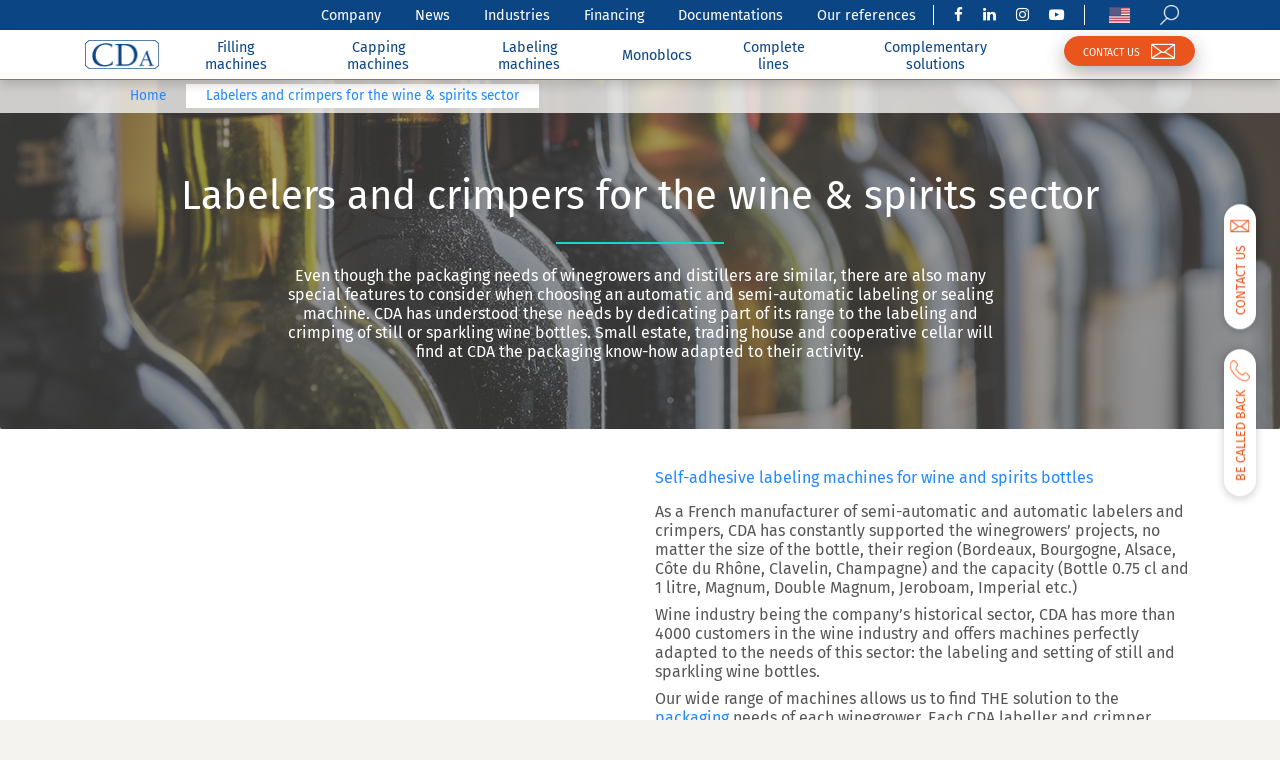

--- FILE ---
content_type: text/html; charset=UTF-8
request_url: https://cda-usa.com/our-packaging-solutions-by-sectors/labellers-crimpers-wine-spirits-sector/
body_size: 20262
content:
<!DOCTYPE html>
<html lang="en-US">
<head>
    <!-- Google Tag Manager -->
    <script>(function(w,d,s,l,i){w[l]=w[l]||[];w[l].push({'gtm.start':
    new Date().getTime(),event:'gtm.js'});var f=d.getElementsByTagName(s)[0],
    j=d.createElement(s),dl=l!='dataLayer'?'&l='+l:'';j.async=true;j.src=
    'https://www.googletagmanager.com/gtm.js?id='+i+dl;f.parentNode.insertBefore(j,f);
    })(window,document,'script','dataLayer','GTM-TDHQ4W3');</script>
    <!-- End Google Tag Manager -->

    <meta charset="utf-8">
    <meta http-equiv="X-UA-Compatible" content="IE=edge">
    <meta name="viewport" content="width=device-width, initial-scale=1, user-scalable=no">
    <meta name="mobile-web-app-capable" content="yes">
    <meta name="apple-mobile-web-app-capable" content="yes">
    <meta name="apple-mobile-web-app-title" content="CDA USA - ">
    <link rel="profile" href="http://gmpg.org/xfn/11">
    <link rel="pingback" href="https://cda-usa.com/xmlrpc.php">
    
<!--    <title>--><!--</title><link rel="preload" as="style" href="https://fonts.googleapis.com/css?family=Fira%20Sans%3A300%2C400%2C500%2C600%2C700%2C900%7CFira%20Sans%20Extra%20Condensed%3A300%2C400&#038;display=swap" /><link rel="stylesheet" href="https://fonts.googleapis.com/css?family=Fira%20Sans%3A300%2C400%2C500%2C600%2C700%2C900%7CFira%20Sans%20Extra%20Condensed%3A300%2C400&#038;display=swap" media="print" onload="this.media='all'" /><noscript><link rel="stylesheet" href="https://fonts.googleapis.com/css?family=Fira%20Sans%3A300%2C400%2C500%2C600%2C700%2C900%7CFira%20Sans%20Extra%20Condensed%3A300%2C400&#038;display=swap" /></noscript>-->
    <meta name='robots' content='index, follow, max-image-preview:large, max-snippet:-1, max-video-preview:-1' />
<link rel="alternate" hreflang="en-us" href="https://cda-usa.com/our-packaging-solutions-by-sectors/labellers-crimpers-wine-spirits-sector/" />
<link rel="alternate" hreflang="fr-ca" href="https://cda-usa.com/fr/solutions-secteur-dactivite/etiqueteuses-et-sertisseuses-pour-le-secteur-viticole-spiritueux/" />
<link rel="alternate" hreflang="es" href="https://cda-usa.com/es/nuestras-soluciones-de-embalaje-por-sector-de-actividad/etiquetadoras-y-alisadoras-para-el-sector-de-vinos-y-bebidas-espirituosas/" />
<link rel="alternate" hreflang="x-default" href="https://cda-usa.com/our-packaging-solutions-by-sectors/labellers-crimpers-wine-spirits-sector/" />
<script id="cookieyes" type="text/javascript" src="https://cdn-cookieyes.com/client_data/340c5e8ef93db933278efaf8/script.js"></script>
	<!-- This site is optimized with the Yoast SEO Premium plugin v21.7 (Yoast SEO v21.7) - https://yoast.com/wordpress/plugins/seo/ -->
	<title>Labelers and crimpers for the wine &amp; spirits sector - CDA USA</title>
	<meta name="description" content="27 years of expertise in the labeling and crimping of your wine and spirits bottles. CDA, the expert for wine &amp; spirits packaging." />
	<link rel="canonical" href="https://cda-usa.com/our-packaging-solutions-by-sectors/labellers-crimpers-wine-spirits-sector/" />
	<meta property="og:locale" content="en_US" />
	<meta property="og:type" content="article" />
	<meta property="og:title" content="Labelers and crimpers for the wine &amp; spirits sector" />
	<meta property="og:description" content="27 years of expertise in the labeling and crimping of your wine and spirits bottles. CDA, the expert for wine &amp; spirits packaging." />
	<meta property="og:url" content="https://cda-usa.com/our-packaging-solutions-by-sectors/labellers-crimpers-wine-spirits-sector/" />
	<meta property="og:site_name" content="CDA USA" />
	<meta property="article:modified_time" content="2024-03-06T15:29:33+00:00" />
	<meta name="twitter:card" content="summary_large_image" />
	<meta name="twitter:label1" content="Est. reading time" />
	<meta name="twitter:data1" content="4 minutes" />
	<script type="application/ld+json" class="yoast-schema-graph">{"@context":"https://schema.org","@graph":[{"@type":"WebPage","@id":"https://cda-usa.com/our-packaging-solutions-by-sectors/labellers-crimpers-wine-spirits-sector/","url":"https://cda-usa.com/our-packaging-solutions-by-sectors/labellers-crimpers-wine-spirits-sector/","name":"Labelers and crimpers for the wine & spirits sector - CDA USA","isPartOf":{"@id":"https://cda-usa.com/#website"},"datePublished":"2018-12-12T09:29:52+00:00","dateModified":"2024-03-06T15:29:33+00:00","description":"27 years of expertise in the labeling and crimping of your wine and spirits bottles. CDA, the expert for wine & spirits packaging.","breadcrumb":{"@id":"https://cda-usa.com/our-packaging-solutions-by-sectors/labellers-crimpers-wine-spirits-sector/#breadcrumb"},"inLanguage":"en-US","potentialAction":[{"@type":"ReadAction","target":["https://cda-usa.com/our-packaging-solutions-by-sectors/labellers-crimpers-wine-spirits-sector/"]}]},{"@type":"BreadcrumbList","@id":"https://cda-usa.com/our-packaging-solutions-by-sectors/labellers-crimpers-wine-spirits-sector/#breadcrumb","itemListElement":[{"@type":"ListItem","position":1,"name":"Accueil","item":"https://cda-usa.com/"},{"@type":"ListItem","position":2,"name":"Our packaging solutions by sectors","item":"https://cda-usa.com/our-packaging-solutions-by-sectors/"},{"@type":"ListItem","position":3,"name":"Labelers and crimpers for the wine &#038; spirits sector"}]},{"@type":"WebSite","@id":"https://cda-usa.com/#website","url":"https://cda-usa.com/","name":"CDA USA","description":"","publisher":{"@id":"https://cda-usa.com/#organization"},"potentialAction":[{"@type":"SearchAction","target":{"@type":"EntryPoint","urlTemplate":"https://cda-usa.com/?s={search_term_string}"},"query-input":"required name=search_term_string"}],"inLanguage":"en-US"},{"@type":"Organization","@id":"https://cda-usa.com/#organization","name":"CDa USA","url":"https://cda-usa.com/","logo":{"@type":"ImageObject","inLanguage":"en-US","@id":"https://cda-usa.com/#/schema/logo/image/","url":"https://cda-usa.com/wp-content/uploads/2022/05/CDA_USA_gris_clair_US.png","contentUrl":"https://cda-usa.com/wp-content/uploads/2022/05/CDA_USA_gris_clair_US.png","width":347,"height":138,"caption":"CDa USA"},"image":{"@id":"https://cda-usa.com/#/schema/logo/image/"}}]}</script>
	<!-- / Yoast SEO Premium plugin. -->


<script type='application/javascript'  id='pys-version-script'>console.log('PixelYourSite Free version 9.7.2');</script>
<link rel='dns-prefetch' href='//cda-usa.com' />
<link rel='dns-prefetch' href='//cdnjs.cloudflare.com' />
<link rel='dns-prefetch' href='//www.google.com' />
<link rel='dns-prefetch' href='//fonts.googleapis.com' />
<link href='https://fonts.gstatic.com' crossorigin rel='preconnect' />
<link rel='stylesheet' id='wp-block-library-css' href='https://cda-usa.com/wp-includes/css/dist/block-library/style.min.css?ver=6.4.1' type='text/css' media='all' />
<style id='classic-theme-styles-inline-css' type='text/css'>
/*! This file is auto-generated */
.wp-block-button__link{color:#fff;background-color:#32373c;border-radius:9999px;box-shadow:none;text-decoration:none;padding:calc(.667em + 2px) calc(1.333em + 2px);font-size:1.125em}.wp-block-file__button{background:#32373c;color:#fff;text-decoration:none}
</style>
<style id='global-styles-inline-css' type='text/css'>
body{--wp--preset--color--black: #000000;--wp--preset--color--cyan-bluish-gray: #abb8c3;--wp--preset--color--white: #ffffff;--wp--preset--color--pale-pink: #f78da7;--wp--preset--color--vivid-red: #cf2e2e;--wp--preset--color--luminous-vivid-orange: #ff6900;--wp--preset--color--luminous-vivid-amber: #fcb900;--wp--preset--color--light-green-cyan: #7bdcb5;--wp--preset--color--vivid-green-cyan: #00d084;--wp--preset--color--pale-cyan-blue: #8ed1fc;--wp--preset--color--vivid-cyan-blue: #0693e3;--wp--preset--color--vivid-purple: #9b51e0;--wp--preset--gradient--vivid-cyan-blue-to-vivid-purple: linear-gradient(135deg,rgba(6,147,227,1) 0%,rgb(155,81,224) 100%);--wp--preset--gradient--light-green-cyan-to-vivid-green-cyan: linear-gradient(135deg,rgb(122,220,180) 0%,rgb(0,208,130) 100%);--wp--preset--gradient--luminous-vivid-amber-to-luminous-vivid-orange: linear-gradient(135deg,rgba(252,185,0,1) 0%,rgba(255,105,0,1) 100%);--wp--preset--gradient--luminous-vivid-orange-to-vivid-red: linear-gradient(135deg,rgba(255,105,0,1) 0%,rgb(207,46,46) 100%);--wp--preset--gradient--very-light-gray-to-cyan-bluish-gray: linear-gradient(135deg,rgb(238,238,238) 0%,rgb(169,184,195) 100%);--wp--preset--gradient--cool-to-warm-spectrum: linear-gradient(135deg,rgb(74,234,220) 0%,rgb(151,120,209) 20%,rgb(207,42,186) 40%,rgb(238,44,130) 60%,rgb(251,105,98) 80%,rgb(254,248,76) 100%);--wp--preset--gradient--blush-light-purple: linear-gradient(135deg,rgb(255,206,236) 0%,rgb(152,150,240) 100%);--wp--preset--gradient--blush-bordeaux: linear-gradient(135deg,rgb(254,205,165) 0%,rgb(254,45,45) 50%,rgb(107,0,62) 100%);--wp--preset--gradient--luminous-dusk: linear-gradient(135deg,rgb(255,203,112) 0%,rgb(199,81,192) 50%,rgb(65,88,208) 100%);--wp--preset--gradient--pale-ocean: linear-gradient(135deg,rgb(255,245,203) 0%,rgb(182,227,212) 50%,rgb(51,167,181) 100%);--wp--preset--gradient--electric-grass: linear-gradient(135deg,rgb(202,248,128) 0%,rgb(113,206,126) 100%);--wp--preset--gradient--midnight: linear-gradient(135deg,rgb(2,3,129) 0%,rgb(40,116,252) 100%);--wp--preset--font-size--small: 13px;--wp--preset--font-size--medium: 20px;--wp--preset--font-size--large: 36px;--wp--preset--font-size--x-large: 42px;--wp--preset--spacing--20: 0.44rem;--wp--preset--spacing--30: 0.67rem;--wp--preset--spacing--40: 1rem;--wp--preset--spacing--50: 1.5rem;--wp--preset--spacing--60: 2.25rem;--wp--preset--spacing--70: 3.38rem;--wp--preset--spacing--80: 5.06rem;--wp--preset--shadow--natural: 6px 6px 9px rgba(0, 0, 0, 0.2);--wp--preset--shadow--deep: 12px 12px 50px rgba(0, 0, 0, 0.4);--wp--preset--shadow--sharp: 6px 6px 0px rgba(0, 0, 0, 0.2);--wp--preset--shadow--outlined: 6px 6px 0px -3px rgba(255, 255, 255, 1), 6px 6px rgba(0, 0, 0, 1);--wp--preset--shadow--crisp: 6px 6px 0px rgba(0, 0, 0, 1);}:where(.is-layout-flex){gap: 0.5em;}:where(.is-layout-grid){gap: 0.5em;}body .is-layout-flow > .alignleft{float: left;margin-inline-start: 0;margin-inline-end: 2em;}body .is-layout-flow > .alignright{float: right;margin-inline-start: 2em;margin-inline-end: 0;}body .is-layout-flow > .aligncenter{margin-left: auto !important;margin-right: auto !important;}body .is-layout-constrained > .alignleft{float: left;margin-inline-start: 0;margin-inline-end: 2em;}body .is-layout-constrained > .alignright{float: right;margin-inline-start: 2em;margin-inline-end: 0;}body .is-layout-constrained > .aligncenter{margin-left: auto !important;margin-right: auto !important;}body .is-layout-constrained > :where(:not(.alignleft):not(.alignright):not(.alignfull)){max-width: var(--wp--style--global--content-size);margin-left: auto !important;margin-right: auto !important;}body .is-layout-constrained > .alignwide{max-width: var(--wp--style--global--wide-size);}body .is-layout-flex{display: flex;}body .is-layout-flex{flex-wrap: wrap;align-items: center;}body .is-layout-flex > *{margin: 0;}body .is-layout-grid{display: grid;}body .is-layout-grid > *{margin: 0;}:where(.wp-block-columns.is-layout-flex){gap: 2em;}:where(.wp-block-columns.is-layout-grid){gap: 2em;}:where(.wp-block-post-template.is-layout-flex){gap: 1.25em;}:where(.wp-block-post-template.is-layout-grid){gap: 1.25em;}.has-black-color{color: var(--wp--preset--color--black) !important;}.has-cyan-bluish-gray-color{color: var(--wp--preset--color--cyan-bluish-gray) !important;}.has-white-color{color: var(--wp--preset--color--white) !important;}.has-pale-pink-color{color: var(--wp--preset--color--pale-pink) !important;}.has-vivid-red-color{color: var(--wp--preset--color--vivid-red) !important;}.has-luminous-vivid-orange-color{color: var(--wp--preset--color--luminous-vivid-orange) !important;}.has-luminous-vivid-amber-color{color: var(--wp--preset--color--luminous-vivid-amber) !important;}.has-light-green-cyan-color{color: var(--wp--preset--color--light-green-cyan) !important;}.has-vivid-green-cyan-color{color: var(--wp--preset--color--vivid-green-cyan) !important;}.has-pale-cyan-blue-color{color: var(--wp--preset--color--pale-cyan-blue) !important;}.has-vivid-cyan-blue-color{color: var(--wp--preset--color--vivid-cyan-blue) !important;}.has-vivid-purple-color{color: var(--wp--preset--color--vivid-purple) !important;}.has-black-background-color{background-color: var(--wp--preset--color--black) !important;}.has-cyan-bluish-gray-background-color{background-color: var(--wp--preset--color--cyan-bluish-gray) !important;}.has-white-background-color{background-color: var(--wp--preset--color--white) !important;}.has-pale-pink-background-color{background-color: var(--wp--preset--color--pale-pink) !important;}.has-vivid-red-background-color{background-color: var(--wp--preset--color--vivid-red) !important;}.has-luminous-vivid-orange-background-color{background-color: var(--wp--preset--color--luminous-vivid-orange) !important;}.has-luminous-vivid-amber-background-color{background-color: var(--wp--preset--color--luminous-vivid-amber) !important;}.has-light-green-cyan-background-color{background-color: var(--wp--preset--color--light-green-cyan) !important;}.has-vivid-green-cyan-background-color{background-color: var(--wp--preset--color--vivid-green-cyan) !important;}.has-pale-cyan-blue-background-color{background-color: var(--wp--preset--color--pale-cyan-blue) !important;}.has-vivid-cyan-blue-background-color{background-color: var(--wp--preset--color--vivid-cyan-blue) !important;}.has-vivid-purple-background-color{background-color: var(--wp--preset--color--vivid-purple) !important;}.has-black-border-color{border-color: var(--wp--preset--color--black) !important;}.has-cyan-bluish-gray-border-color{border-color: var(--wp--preset--color--cyan-bluish-gray) !important;}.has-white-border-color{border-color: var(--wp--preset--color--white) !important;}.has-pale-pink-border-color{border-color: var(--wp--preset--color--pale-pink) !important;}.has-vivid-red-border-color{border-color: var(--wp--preset--color--vivid-red) !important;}.has-luminous-vivid-orange-border-color{border-color: var(--wp--preset--color--luminous-vivid-orange) !important;}.has-luminous-vivid-amber-border-color{border-color: var(--wp--preset--color--luminous-vivid-amber) !important;}.has-light-green-cyan-border-color{border-color: var(--wp--preset--color--light-green-cyan) !important;}.has-vivid-green-cyan-border-color{border-color: var(--wp--preset--color--vivid-green-cyan) !important;}.has-pale-cyan-blue-border-color{border-color: var(--wp--preset--color--pale-cyan-blue) !important;}.has-vivid-cyan-blue-border-color{border-color: var(--wp--preset--color--vivid-cyan-blue) !important;}.has-vivid-purple-border-color{border-color: var(--wp--preset--color--vivid-purple) !important;}.has-vivid-cyan-blue-to-vivid-purple-gradient-background{background: var(--wp--preset--gradient--vivid-cyan-blue-to-vivid-purple) !important;}.has-light-green-cyan-to-vivid-green-cyan-gradient-background{background: var(--wp--preset--gradient--light-green-cyan-to-vivid-green-cyan) !important;}.has-luminous-vivid-amber-to-luminous-vivid-orange-gradient-background{background: var(--wp--preset--gradient--luminous-vivid-amber-to-luminous-vivid-orange) !important;}.has-luminous-vivid-orange-to-vivid-red-gradient-background{background: var(--wp--preset--gradient--luminous-vivid-orange-to-vivid-red) !important;}.has-very-light-gray-to-cyan-bluish-gray-gradient-background{background: var(--wp--preset--gradient--very-light-gray-to-cyan-bluish-gray) !important;}.has-cool-to-warm-spectrum-gradient-background{background: var(--wp--preset--gradient--cool-to-warm-spectrum) !important;}.has-blush-light-purple-gradient-background{background: var(--wp--preset--gradient--blush-light-purple) !important;}.has-blush-bordeaux-gradient-background{background: var(--wp--preset--gradient--blush-bordeaux) !important;}.has-luminous-dusk-gradient-background{background: var(--wp--preset--gradient--luminous-dusk) !important;}.has-pale-ocean-gradient-background{background: var(--wp--preset--gradient--pale-ocean) !important;}.has-electric-grass-gradient-background{background: var(--wp--preset--gradient--electric-grass) !important;}.has-midnight-gradient-background{background: var(--wp--preset--gradient--midnight) !important;}.has-small-font-size{font-size: var(--wp--preset--font-size--small) !important;}.has-medium-font-size{font-size: var(--wp--preset--font-size--medium) !important;}.has-large-font-size{font-size: var(--wp--preset--font-size--large) !important;}.has-x-large-font-size{font-size: var(--wp--preset--font-size--x-large) !important;}
.wp-block-navigation a:where(:not(.wp-element-button)){color: inherit;}
:where(.wp-block-post-template.is-layout-flex){gap: 1.25em;}:where(.wp-block-post-template.is-layout-grid){gap: 1.25em;}
:where(.wp-block-columns.is-layout-flex){gap: 2em;}:where(.wp-block-columns.is-layout-grid){gap: 2em;}
.wp-block-pullquote{font-size: 1.5em;line-height: 1.6;}
</style>
<link rel='stylesheet' id='theme-style-css' href='https://cda-usa.com/wp-content/themes/cda-theme/css/theme.min.css?ver=1.2.8' type='text/css' media='all' />

<link rel='stylesheet' id='datepicker-style-css' href='https://cda-usa.com/wp-content/themes/cda-theme/css/datepicker/bootstrap-datepicker3.min.css?ver=6.4.1' type='text/css' media='all' />
<link rel='stylesheet' id='searchwp-forms-css' href='https://cda-usa.com/wp-content/plugins/searchwp/assets/css/frontend/search-forms.css?ver=4.3.9' type='text/css' media='all' />
<link rel='stylesheet' id='searchwp-results-page-css' href='https://cda-usa.com/wp-content/plugins/searchwp/assets/css/frontend/results-page.css?ver=4.3.9' type='text/css' media='all' />
<link rel='stylesheet' id='glossary-hint-css' href='https://cda-usa.com/wp-content/plugins/glossary-by-codeat-premium/assets/css/tooltip-classic.css?ver=2.2.42' type='text/css' media='all' />
<link rel='stylesheet' id='glossary-mobile-tooltip-css' href='https://cda-usa.com/wp-content/plugins/glossary-by-codeat-premium/assets/css/css-pro/mobile-tooltip.css?ver=2.2.42' type='text/css' media='all' />
<script type="text/javascript" src="https://cda-usa.com/wp-content/plugins/sitepress-multilingual-cms/templates/language-switchers/legacy-dropdown/script.min.js?ver=1" id="wpml-legacy-dropdown-0-js"></script>
<script type="text/javascript" src="https://cda-usa.com/wp-includes/js/jquery/jquery.min.js?ver=3.7.1" id="jquery-core-js"></script>
<script type="text/javascript" src="https://cda-usa.com/wp-includes/js/jquery/jquery-migrate.min.js?ver=3.4.1" id="jquery-migrate-js"></script>
<script type="text/javascript" src="https://cda-usa.com/wp-content/plugins/pixelyoursite/dist/scripts/jquery.bind-first-0.2.3.min.js?ver=6.4.1" id="jquery-bind-first-js"></script>
<script type="text/javascript" src="https://cda-usa.com/wp-content/plugins/pixelyoursite/dist/scripts/js.cookie-2.1.3.min.js?ver=2.1.3" id="js-cookie-pys-js"></script>
<script type="text/javascript" id="pys-js-extra">
/* <![CDATA[ */
var pysOptions = {"staticEvents":[],"dynamicEvents":[],"triggerEvents":[],"triggerEventTypes":[],"ga":{"trackingIds":["GTM-TDHQ4W3"],"commentEventEnabled":true,"downloadEnabled":true,"formEventEnabled":true,"crossDomainEnabled":false,"crossDomainAcceptIncoming":false,"crossDomainDomains":[],"isDebugEnabled":[],"serverContainerUrls":{"GTM-TDHQ4W3":{"enable_server_container":"","server_container_url":"","transport_url":""}},"additionalConfig":{"GTM-TDHQ4W3":{"first_party_collection":true}},"disableAdvertisingFeatures":false,"disableAdvertisingPersonalization":false,"wooVariableAsSimple":true,"custom_page_view_event":false},"debug":"","siteUrl":"https:\/\/cda-usa.com","ajaxUrl":"https:\/\/cda-usa.com\/wp-admin\/admin-ajax.php","ajax_event":"931833e569","enable_remove_download_url_param":"1","cookie_duration":"7","last_visit_duration":"60","enable_success_send_form":"","ajaxForServerEvent":"1","ajaxForServerStaticEvent":"1","send_external_id":"1","external_id_expire":"180","google_consent_mode":"1","gdpr":{"ajax_enabled":true,"all_disabled_by_api":false,"facebook_disabled_by_api":false,"analytics_disabled_by_api":false,"google_ads_disabled_by_api":false,"pinterest_disabled_by_api":false,"bing_disabled_by_api":false,"externalID_disabled_by_api":false,"facebook_prior_consent_enabled":true,"analytics_prior_consent_enabled":true,"google_ads_prior_consent_enabled":null,"pinterest_prior_consent_enabled":true,"bing_prior_consent_enabled":true,"cookiebot_integration_enabled":false,"cookiebot_facebook_consent_category":"marketing","cookiebot_analytics_consent_category":"statistics","cookiebot_tiktok_consent_category":"marketing","cookiebot_google_ads_consent_category":null,"cookiebot_pinterest_consent_category":"marketing","cookiebot_bing_consent_category":"marketing","consent_magic_integration_enabled":false,"real_cookie_banner_integration_enabled":false,"cookie_notice_integration_enabled":false,"cookie_law_info_integration_enabled":true,"analytics_storage":{"enabled":true,"value":"granted","filter":false},"ad_storage":{"enabled":true,"value":"granted","filter":false},"ad_user_data":{"enabled":true,"value":"granted","filter":false},"ad_personalization":{"enabled":true,"value":"granted","filter":false}},"cookie":{"disabled_all_cookie":false,"disabled_start_session_cookie":false,"disabled_advanced_form_data_cookie":false,"disabled_landing_page_cookie":false,"disabled_first_visit_cookie":false,"disabled_trafficsource_cookie":false,"disabled_utmTerms_cookie":false,"disabled_utmId_cookie":false},"tracking_analytics":{"TrafficSource":"direct","TrafficLanding":"undefined","TrafficUtms":[],"TrafficUtmsId":[]},"woo":{"enabled":false},"edd":{"enabled":false}};
/* ]]> */
</script>
<script type="text/javascript" src="https://cda-usa.com/wp-content/plugins/pixelyoursite/dist/scripts/public.js?ver=9.7.2" id="pys-js"></script>
<meta name="generator" content="WPML ver:4.6.8 stt:1,4,2;" />
<meta name="cdp-version" content="1.4.4" /><script>readMoreArgs = []</script><script type="text/javascript">
				EXPM_VERSION=3.37;EXPM_AJAX_URL='https://cda-usa.com/wp-admin/admin-ajax.php';
			function yrmAddEvent(element, eventName, fn) {
				if (element.addEventListener)
					element.addEventListener(eventName, fn, false);
				else if (element.attachEvent)
					element.attachEvent('on' + eventName, fn);
			}
			</script><meta name="mobile-web-app-capable" content="yes">
<meta name="apple-mobile-web-app-capable" content="yes">
<meta name="apple-mobile-web-app-title" content="CDA USA - ">
<style type="text/css">.recentcomments a{display:inline !important;padding:0 !important;margin:0 !important;}</style>
    <link rel="apple-touch-icon" sizes="180x180" href="/favicons/apple-touch-icon.png">
    <link rel="icon" type="image/png" sizes="32x32" href="/favicons/favicon-32x32.png">
    <link rel="icon" type="image/png" sizes="16x16" href="/favicons/favicon-16x16.png">
    <link rel="manifest" href="/favicons/manifest.json">
    <link rel="mask-icon" href="/favicons/safari-pinned-tab.svg" color="#0c4584">
    <link rel="shortcut icon" href="/favicons/favicon.ico">
    <meta name="msapplication-config" content="/favicons/browserconfig.xml">
    <meta name="theme-color" content="#0c4584">


    <!-- Start of LiveChat (www.livechatinc.com) code -->
    <!--        <script type="text/javascript">-->
    <!--            window.__lc = window.__lc || {};-->
    <!--            window.__lc.license = 11683089;-->
    <!--            (function() {-->
    <!--                var lc = document.createElement('script'); lc.type = 'text/javascript'; lc.async = true;-->
    <!--                lc.src = ('https:' == document.location.protocol ? 'https://' : 'http://') + 'cdn.livechatinc.com/tracking.js';-->
    <!--                var s = document.getElementsByTagName('script')[0]; s.parentNode.insertBefore(lc, s);-->
    <!--            })();-->
    <!--        </script>-->
    <!--        <noscript>-->
    <!--            <a href="https://www.livechatinc.com/chat-with/11683089/" rel="nofollow">Chat with us</a>,-->
    <!--            powered by <a href="https://www.livechatinc.com/?welcome" rel="noopener nofollow" target="_blank">LiveChat</a>-->
    <!--        </noscript>-->
    <!-- End of LiveChat code -->

    <!--    <link rel="stylesheet" type="text/css" href="//cdn.jsdelivr.net/npm/slick-carousel@1.8.1/slick/slick.css"/>-->
    <link rel="stylesheet" type="text/css" href="/wp-content/themes/cda-theme/css/slick-theme.min.css"/>
    <!--    <script src="https://connect.facebook.net/en_US/fbevents.js" ></script>-->
    <!--    <script type="text/javascript" src="//cdn.jsdelivr.net/npm/slick-carousel@1.8.1/slick/slick.min.js"></script>-->
    <script type="text/javascript" src="/wp-content/themes/cda-theme/js/slick.min.js"></script>
    <!--    <link rel="preload" as="font" href="/wp-content/themes/cda-theme/fonts/fontawesome-webfont.eot?v=4.7.0" rel="stylesheet">-->

    <!-- Clarity -->
    <script type="text/javascript">
        (function(c,l,a,r,i,t,y){
            c[a]=c[a]||function(){(c[a].q=c[a].q||[]).push(arguments)};
            t=l.createElement(r);t.async=1;t.src="https://www.clarity.ms/tag/"+i;
            y=l.getElementsByTagName(r)[0];y.parentNode.insertBefore(t,y);
        })(window, document, "clarity", "script", "h2b2td2a8u");

 
    </script>
    <style>
            @font-face {
                font-family: "Fira Sans";
                src: url("/wp-content/themes/cda-theme/fonts/firasans/FiraSans-Regular.ttf");
             }
          #header-extra-menu-contact>li{
        
                
            }
            #header-extra-menu-contact>li>a{
                color: #fff;
            
            }
            .cky-btn-revisit > img {
              content:url(/wp-content/themes/cda-theme/images/icons8-biscuit-30-white.png)
            }
             .cky-prefrence-btn-wrapper > div {
               display: none;
             }
    </style>

    <!-- Google : Recommandation logicalposition.com-->
    <!-- Global site tag (gtag.js) - Google Analytics -->
    <script async src="https://www.googletagmanager.com/gtag/js?id=AW-1036027806"></script>
    <script>
        //Google : Recommandation logicalposition.com
        window.dataLayer = window.dataLayer || [];
        function gtag(){dataLayer.push(arguments);}
        gtag('js', new Date());
        gtag('config', 'AW-1036027806');

        //Google Phone tracking: Code Snippet : Recommandation logicalposition.com
        gtag('config', 'AW-1036027806/8u8hCKGQmYcZEJ6Pgu4D', {
            'phone_conversion_number' : '804.918.3707'
        });
    </script>
    <!-- Bing : Recommandation logicalposition.com-->
    <script>(function(w,d,t,r,u){var f,n,i;w[u]=w[u]||[],f=function(){var o={ti:"187116931", enableAutoSpaTracking: true};o.q=w[u],w[u]=new UET(o),w[u].push("pageLoad")},n=d.createElement(t),n.src=r,n.async=1,n.onload=n.onreadystatechange=function(){var s=this.readyState;s&&s!=="loaded"&&s!=="complete"||(f(),n.onload=n.onreadystatechange=null)},i=d.getElementsByTagName(t)[0],i.parentNode.insertBefore(n,i)})(window,document,"script","//bat.bing.com/bat.js","uetq");</script>
</head>

<body class="page-template page-template-secteurs page-template-secteurs-php page page-id-6041 page-child parent-pageid-6016 wp-embed-responsive">
<!-- Google Tag Manager (noscript) -->
<noscript><iframe src="https://www.googletagmanager.com/ns.html?id=GTM-TDHQ4W3"
height="0" width="0" style="display:none;visibility:hidden"></iframe></noscript>
<!-- End Google Tag Manager (noscript) -->
<!--<div style="width: 100%; height: 30px; background-color: rgba(255,255,255,0.2);">-->

<div class="hfeed site" id="page">
    <header class="wrapper-fluid wrapper-navbar reverse affix" id="wrapper-navbar">
        <div class="mobile-menu collapse" id="mobile-menu-container">
            <ul id="main-menu" class="mobile-menu-container primary"><li id="menu-item-2864" class="menu-item menu-item-type-post_type_archive menu-item-object-product_filler menu-item-2864"><a href="https://cda-usa.com/automatic-semi-automatic-filling-machines/">Filling machines</a></li>
<li id="menu-item-7594" class="menu-item menu-item-type-post_type_archive menu-item-object-product_boucheuse menu-item-7594"><a href="https://cda-usa.com/semi-automatic-and-automatic-capping-machines/">Capping machines</a></li>
<li id="menu-item-2863" class="menu-item menu-item-type-post_type_archive menu-item-object-product_labeller menu-item-2863"><a href="https://cda-usa.com/automatic-semi-automatic-labeling-machines/">Labeling machines</a></li>
<li id="menu-item-2866" class="menu-item menu-item-type-post_type_archive menu-item-object-product_monobloc menu-item-2866"><a href="https://cda-usa.com/monoblocs/">Monoblocs</a></li>
<li id="menu-item-9092" class="menu-item menu-item-type-post_type_archive menu-item-object-product_custom menu-item-9092"><a href="https://cda-usa.com/complete-lines/">Complete lines</a></li>
<li id="menu-item-2865" class="menu-item menu-item-type-post_type_archive menu-item-object-product_complement menu-item-2865"><a href="https://cda-usa.com/complementary-solutions-filling-labelling-machine/">Complementary solutions</a></li>
</ul>
            
        


            <ul id="main-menu" class="mobile-menu-container secondary"><li id="menu-item-2848" class="menu-item menu-item-type-post_type menu-item-object-page menu-item-2848"><a href="https://cda-usa.com/company-cda-labeling-filling-machine-manufacturer/">Company</a></li>
<li id="menu-item-4395" class="menu-item menu-item-type-post_type menu-item-object-page menu-item-4395"><a href="https://cda-usa.com/news-cda-labeling-filling-machines/">News</a></li>
<li id="menu-item-7618" class="menu-item menu-item-type-post_type menu-item-object-page current-page-ancestor menu-item-7618"><a href="https://cda-usa.com/our-packaging-solutions-by-sectors/">Industries</a></li>
<li id="menu-item-5472" class="menu-item menu-item-type-post_type menu-item-object-page menu-item-5472"><a href="https://cda-usa.com/financing-solutions/">Financing</a></li>
<li id="menu-item-10962" class="menu-item menu-item-type-post_type menu-item-object-page menu-item-10962"><a href="https://cda-usa.com/our-documentations-catalogues-guides/">Documentations</a></li>
<li id="menu-item-10268" class="menu-item menu-item-type-post_type menu-item-object-page menu-item-10268"><a href="https://cda-usa.com/references/">Our references</a></li>
</ul>
            <ul class="mobile-menu-container secondary">
                <li class="menu-item">
                    <a class="nav-link"
                       href="https://cda-usa.com/contact-cda-automatic-semi-automatic-filling-labeling-machine-manufacturer/">Contact us</a>
                </li>

                                    <li class="menu-item">
                        <a href="#" class="nav-link" data-toggle="modal"
                           data-target="#rappelModal">Be called back</a>
                    </li>
                                <li class="menu-item">
                    <a hef="#" data-toggle="modal" data-target="#searchModal">Search</a>
                </li>
            </ul>

            <div class="socials">
                                    <a href="https://www.facebook.com/cdausafb" target="_blank"
                       class="social facebook">
                        <i class="fa fa-facebook" aria-hidden="true"></i>
                    </a>
                                        <a href="https://www.linkedin.com/company/cda-filling-labeling-machines/" target="_blank"
                       class="social linkedin">
                        <i class="fa fa-linkedin" aria-hidden="true"></i>
                    </a>
                                        <a href="https://www.instagram.com/cda_usa/" target="_blank"
                       class="social">
                        <i class="fa fa-instagram" aria-hidden="true"></i>
                    </a>
                                        <a href="https://www.youtube.com/channel/UCc1_CNfdGOGo724tMAWA5Xw" target="_blank"
                       class="social youtube">
                        <i class="fa fa-youtube-play" aria-hidden="true"></i>
                    </a>
                                </div>
        </div>

        <div class="surnav">
            <div class="container">
                <ul id="secondary-menu" class="menu-container"><li class="menu-item menu-item-type-post_type menu-item-object-page menu-item-2848"><a href="https://cda-usa.com/company-cda-labeling-filling-machine-manufacturer/">Company</a></li>
<li class="menu-item menu-item-type-post_type menu-item-object-page menu-item-4395"><a href="https://cda-usa.com/news-cda-labeling-filling-machines/">News</a></li>
<li class="menu-item menu-item-type-post_type menu-item-object-page current-page-ancestor menu-item-7618"><a href="https://cda-usa.com/our-packaging-solutions-by-sectors/">Industries</a></li>
<li class="menu-item menu-item-type-post_type menu-item-object-page menu-item-5472"><a href="https://cda-usa.com/financing-solutions/">Financing</a></li>
<li class="menu-item menu-item-type-post_type menu-item-object-page menu-item-10962"><a href="https://cda-usa.com/our-documentations-catalogues-guides/">Documentations</a></li>
<li class="menu-item menu-item-type-post_type menu-item-object-page menu-item-10268"><a href="https://cda-usa.com/references/">Our references</a></li>
</ul>
                <div class="separator"></div>

                <div class="socials">
                                            <a href="https://www.facebook.com/cdausafb" target="_blank" class="social facebook"
                           title="Facebook CDA">
                            <i class="fa fa-facebook" aria-hidden="true"></i>
                        </a>
                                                <a href="https://www.linkedin.com/company/cda-filling-labeling-machines/" target="_blank" class="social linkedin"
                           title="Linkedin CDA">
                            <i class="fa fa-linkedin" aria-hidden="true"></i>
                        </a>
                                                <a href="https://www.instagram.com/cda_usa/" target="_blank" class="social"
                           title="Instagram CDA">
                            <i class="fa fa-instagram" aria-hidden="true"></i>
                        </a>
                                                <a href="https://www.youtube.com/channel/UCc1_CNfdGOGo724tMAWA5Xw" target="_blank" class="social youtube"
                           title="Youtube CDA">
                            <i class="fa fa-youtube-play" aria-hidden="true"></i>
                        </a>
                                        </div>

                <div class="separator"></div>

                  <div class="lang-selector">
    <div class="current-lang">
      <span class="flag flag-en"></span>    </div>
    <div class="other-langs">
        <a href="https://cda-usa.com/fr/solutions-secteur-dactivite/etiqueteuses-et-sertisseuses-pour-le-secteur-viticole-spiritueux/"><span class="flag flag-fr"></span></a><a href="https://cda-usa.com/es/nuestras-soluciones-de-embalaje-por-sector-de-actividad/etiquetadoras-y-alisadoras-para-el-sector-de-vinos-y-bebidas-espirituosas/"><span class="flag flag-es"></span></a>    </div>
  </div>
    
                <button type="button" class="search-button" data-toggle="modal" data-target="#searchModal">
                    <div class="search-icon"></div>
                </button>

            </div>

        </div><!-- .site-navigation -->

        <div class="main-nav navbar navbar-toggleable-md">
            <nav class="container">
                <button class="navbar-toggler" type="button" data-toggle="collapse" data-target="#mobile-menu-container"
                        aria-controls="mobile-menu-container" aria-expanded="false" aria-label="Toggle navigation">
                    <div class="burger-icon"></div>
                </button>

                <a
                        href="https://cda-usa.com/"
                        rel="home"
                        title="CDA USA"
                        class="navbar-brand"
                >
                    <img src="https://cda-usa.com/wp-content/themes/cda-theme/images/logo.png" alt="Logo CDA"
                         srcset="https://cda-usa.com/wp-content/themes/cda-theme/images/logo-2x.png 2x">
                </a>

                <!-- The WordPress Menu goes here -->
                <ul id="main-menu" class="menu-container"><li class="menu-item menu-item-type-post_type_archive menu-item-object-product_filler menu-item-2864"><a href="https://cda-usa.com/automatic-semi-automatic-filling-machines/">Filling machines</a></li>
<li class="menu-item menu-item-type-post_type_archive menu-item-object-product_boucheuse menu-item-7594"><a href="https://cda-usa.com/semi-automatic-and-automatic-capping-machines/">Capping machines</a></li>
<li class="menu-item menu-item-type-post_type_archive menu-item-object-product_labeller menu-item-2863"><a href="https://cda-usa.com/automatic-semi-automatic-labeling-machines/">Labeling machines</a></li>
<li class="menu-item menu-item-type-post_type_archive menu-item-object-product_monobloc menu-item-2866"><a href="https://cda-usa.com/monoblocs/">Monoblocs</a></li>
<li class="menu-item menu-item-type-post_type_archive menu-item-object-product_custom menu-item-9092"><a href="https://cda-usa.com/complete-lines/">Complete lines</a></li>
<li class="menu-item menu-item-type-post_type_archive menu-item-object-product_complement menu-item-2865"><a href="https://cda-usa.com/complementary-solutions-filling-labelling-machine/">Complementary solutions</a></li>
</ul>
                <div class="flex-spring"></div>

                

                <ul>
                    <li class="menu-item" style="list-style-type: none;">
                    <a class="nav-link button mail hidden-md-down btn btn-warning" style="font-size:1.3rem; padding:6px 18px 4px; height:30px; width: max-content; line-height:20px; "  id="btn_contact" href="https://cda-usa.com/contact-cda-automatic-semi-automatic-filling-labeling-machine-manufacturer/">
                
                    <div class="label" style="float:left;">Contact us</div>  
                    <div class="icon icon-mail" style="margin-left:10px; height:16px;width:26px;background-image: url(https://cda-usa.com/wp-content/themes/cda-theme/images/mail-icon.png);filter: brightness(0) invert(1);float: right;"></div> 
                
                    </a>
                       
                    </li>
                </ul>
                  <div class="lang-selector">
    <div class="current-lang">
      <span class="flag flag-en"></span>    </div>
    <div class="other-langs">
        <a href="https://cda-usa.com/fr/solutions-secteur-dactivite/etiqueteuses-et-sertisseuses-pour-le-secteur-viticole-spiritueux/"><span class="flag flag-fr"></span></a><a href="https://cda-usa.com/es/nuestras-soluciones-de-embalaje-por-sector-de-actividad/etiquetadoras-y-alisadoras-para-el-sector-de-vinos-y-bebidas-espirituosas/"><span class="flag flag-es"></span></a>    </div>
  </div>
                </nav>

        </div><!-- .site-navigation -->

        <div class="sticky-pushs ">
            <a class="button mail hidden-md-down" id="btn_contact" href="https://cda-usa.com/contact-cda-automatic-semi-automatic-filling-labeling-machine-manufacturer/">
                <div class="icon icon-mail"></div>
                <span class="label">Contact us</span>
            </a>

            <!--      <div class="button tchat round hidden-md-down" id="tchatButton">
                    <div class="icon icon-tchat"></div>
                  </div>-->

                                             <div class="button rappel"  data-toggle="modal" data-target="#rappelModal" >
                    <div class="icon icon-rappel hidden-md-down"></div>
                    <span class="label">Be called back</span>
                
                </div>
                            
            <a class="button appel hidden-lg-up" href="tel:+33468412529">
                <div class="icon icon-rappel"></div>
                <span class="label">Call us</span>
            </a>
        </div>

            </header>

    <!-- Modals -->
    <div class="modal rappel-modal" id="rappelModal" tabindex="-1" role="dialog" aria-labelledby="rappelModal"
         aria-hidden="true" data-ajax-load="rappel">
        <div class="loader loading"></div>
    </div>
    <div class="modal search-modal" id="searchModal" tabindex="-1" role="dialog" aria-labelledby="searchModal"
         aria-hidden="true" data-ajax-load="search">
        <div class="loader loading"></div>
    </div>

    
            <div class="breadcrumb hidden-md-down">
            <div class="container">
                <ol style="margin-bottom: 0px;" itemscope itemtype="http://schema.org/BreadcrumbList">
                                 <li class="breadcrumb-item"  style="list-style:none;" itemprop="itemListElement" itemscope itemtype="http://schema.org/ListItem">
                 <a itemprop="item" href="https://cda-usa.com"><span itemprop="name">Home</span></a>
                 <meta itemprop="position" content="1" />
             </li>
                 <li class="breadcrumb-item"  style="list-style:none;" itemprop="itemListElement" itemscope itemtype="http://schema.org/ListItem">
               <span itemprop="name">Labelers and crimpers for the wine &#038; spirits sector</span>
                 <meta itemprop="position" content="2" />
             </li>
                    </ol>
            </div>
        </div>
    <div class="wrapper" id="archive-wrapper">
        <div class="jumbotron bloc reverse"
         style="background-image: url(https://cda-usa.com/wp-content/uploads/2018/12/bandeaux-Secteurs_Viticole.png)">
        <div class="container">

            <div class="row">
                                <h1 class="bloc-title col-12 ">Labelers and crimpers for the wine &#038; spirits sector                                    </h1>
                <div class="bloc-subtitle col-lg-8 col-12 offset-lg-2"><p style="text-align: center;"><span data-sheets-value="{" data-sheets-userformat="{">Even though the packaging needs of winegrowers and distillers are similar, there are also many special features to consider when choosing an automatic and semi-automatic labeling or sealing machine. CDA has understood these needs by dedicating part of its range to the labeling and crimping of still or sparkling wine bottles. Small estate, trading house and cooperative cellar will find at CDA the packaging know-how adapted to their activity.</span></p>
</div>
            </div>
        </div>
    </div>


    <div class="fluid-container bloc" style="background-color:#fff">
        <div class="container md-fullwidth">
            <div class="row wrapper single-actu-wrapper" style="background-color:transparent">
                <div class="col-sm-6 col-xs-12">
                                            <div class="carousel-item carousel-video active">
                            <div class="embed-responsive embed-responsive-16by9">
                                <iframe class="embed-responsive-item" id="youtube-product-video"
                                        src="https://www.youtube.com/embed/W_Un7oKHy6s?"
                                        frameborder="0" allowfullscreen></iframe>
                            </div>
                        </div>
                                        </div>
                <div class="col-sm-6 col-xs-12">
                    <h2 class="post-subtitle">Self-adhesive labeling machines for wine and spirits bottles</h2>
                    <div class="bloc-subtitle text-left"><p><span data-sheets-value="{&quot;1&quot;:2,&quot;2&quot;:&quot;As a French manufacturer of semi-automatic and automatic labellers and crimpers, CDA has constantly supported the winegrowers' projects, no matter the size of the bottle, their region (Bordeaux, Bourgogne, Alsace, Côte du Rhône, Clavelin, Champagne) and the capacity (Bottle 0.75 cl and 1 litre, Magnum, Double Magnum, Jeroboam, Imperial etc.)\n\n \n\nWine industry being the company's historical sector, CDA has more than 4000 customers in the wine industry and offers machines perfectly adapted to the needs of this sector: the labelling and setting of still and sparkling wine bottles.\n\n \n\nOur wide range of machines allows us to find THE solution to the packaging needs of each winegrower. Each CDA labeller and crimper meets two demanding criteria: precision of application and excellent quality/price ratio.&quot;}" data-sheets-userformat="{&quot;2&quot;:771,&quot;3&quot;:{&quot;1&quot;:0},&quot;4&quot;:{&quot;1&quot;:2,&quot;2&quot;:14281427},&quot;11&quot;:4,&quot;12&quot;:0}">As a French manufacturer of semi-automatic and automatic labelers and crimpers, CDA has constantly supported the winegrowers&#8217; projects, no matter the size of the bottle, their region (Bordeaux, Bourgogne, Alsace, Côte du Rhône, Clavelin, Champagne) and the capacity (Bottle 0.75 cl and 1 litre, Magnum, Double Magnum, Jeroboam, Imperial etc.)</span></p>
<p>Wine industry being the company&#8217;s historical sector, CDA has more than 4000 customers in the wine industry and offers machines perfectly adapted to the needs of this sector: the labeling and setting of still and sparkling wine bottles.</p>
<p>Our wide range of machines allows us to find THE solution to the <a href="https://cda-usa.com/glossary/packaging/" class="glossary-only-link">packaging</a> needs of each winegrower. Each CDA labeller and crimper meets two demanding criteria: precision of application and excellent quality/price ratio.</p></div>
                </div>
            </div>
        </div>
    </div>

    <div class="fluid-container bloc" id="all-secteurs" style="background-color:#fff;margin-top: -40px;">
        <h2 class="bloc-title" style="height: 0 !important;
    padding: 0;">
                    </h2>
                        <div class="bloc container md-fullwidth">
                                        <h2 class="medium-title">CDA semi-automatic labeling machines for wine bottles</h2>

                    <div class="bloc-subtitle col-lg-8 col-12 offset-lg-2"><p><span data-sheets-value="{" data-sheets-userformat="{">Precise application of a single self-adhesive label or more on your bottles of wine or other spirits / alcohol products (Rum, Pastis, Armagnac, Cognac, Gin, Vodka, Wisky, etc.). Each CDA semi-automatic labeler guarantees you precise and fast dispensing (up to 1000 bottles per hour) of your small productions. It can be adapted to all cylindrical formats and all capacities (wine bottles 50 cl, 75 cl, 1 litre, 1.5 litres, magnum).</span></p>
</div>
                    <div class="row products">
                                                    <div class="col-md-4 product-item animated" anim>
                                <a href="https://cda-usa.com/automatic-semi-automatic-labeling-machines/ninette-1/" class="product-item-bloc lazy"
                                   data-src="https://cda-usa.com/wp-content/uploads/2017/07/ninette-1-semi-automatic-labeler-480x480.jpg">
                                                                            <div class="product-automation">Semi-automatic</div>
                                                                        <div class="overlay">
                                        <div class="product-name">Ninette 1</div>

                                                                                    <ul class="bullet-points">
                                                                                                    <li>Up to 15 products/minute and 900 bottles/hour</li>
                                                                                                    <li>1 label</li>
                                                                                            </ul>
                                                                            </div>
                                    <div class="overlay-hover">
                                        <div class="infos">
                                            <div class="product-name">Ninette 1</div>
                                            <div class="short-description">Ninette 1 semi-automatic labeler machine</div>
                                        </div>
                                        <div class="discover">Discover</div>
                                    </div>
                                </a>
                            </div>
                                                    <div class="col-md-4 product-item animated" anim>
                                <a href="https://cda-usa.com/automatic-semi-automatic-labeling-machines/ninette-2/" class="product-item-bloc lazy"
                                   data-src="https://cda-usa.com/wp-content/uploads/2017/08/ninette-2-semi-automatic-labeler-480x480.jpg">
                                                                            <div class="product-automation">Semi-automatic</div>
                                                                        <div class="overlay">
                                        <div class="product-name">Ninette 2</div>

                                                                                    <ul class="bullet-points">
                                                                                                    <li>Up to 15 products/minute and 900 bottles/hour</li>
                                                                                                    <li>2 labels</li>
                                                                                            </ul>
                                                                            </div>
                                    <div class="overlay-hover">
                                        <div class="infos">
                                            <div class="product-name">Ninette 2</div>
                                            <div class="short-description">Semi-automatic labeler for pressure sensitive labels</div>
                                        </div>
                                        <div class="discover">Discover</div>
                                    </div>
                                </a>
                            </div>
                                                    <div class="col-md-4 product-item animated" anim>
                                <a href="https://cda-usa.com/automatic-semi-automatic-labeling-machines/ninette-auto/" class="product-item-bloc lazy"
                                   data-src="https://cda-usa.com/wp-content/uploads/2017/08/ninette_auto_semi-automatic-labeling-machine-1-480x480.jpg">
                                                                            <div class="product-automation">Semi-automatic</div>
                                                                        <div class="overlay">
                                        <div class="product-name">Ninette Auto</div>

                                                                                    <ul class="bullet-points">
                                                                                                    <li>Up to 13 products/minute and 900 bottles/hour</li>
                                                                                                    <li>2 labels</li>
                                                                                            </ul>
                                                                            </div>
                                    <div class="overlay-hover">
                                        <div class="infos">
                                            <div class="product-name">Ninette Auto</div>
                                            <div class="short-description">Ninette Auto labeling machine for pressure sensitive labels </div>
                                        </div>
                                        <div class="discover">Discover</div>
                                    </div>
                                </a>
                            </div>
                                            </div>

                    <div class="clearfix"></div>
                    <br/><br/>
                    <div class="row text-center">
                        <div class="col-sm-12">
                            <a href="https://cda-usa.com/automatic-semi-automatic-labeling-machines/" class="btn btn-outline"
                               style="margin-bottom: 2.5rem;">All our semi-automatic labelers</a>
                        </div>
                        <!--                        <div class="col-sm-6">-->
                        <!--                            <a href="-->
                        <?//= get_page_link($pages_id['contact']); ?><!--" class="btn btn-warning btn-contact">-->
                        <?//= __('Nous contacter', 'cda-theme') ?><!--</a>-->
                        <!--                        </div>-->
                    </div>
                </div>
                <div class="clearfix"></div>
                <br/>
                            <div class="bloc container md-fullwidth">
                                        <h2 class="medium-title">CDA automatic labeling machines for wine bottles</h2>

                    <div class="bloc-subtitle col-lg-8 col-12 offset-lg-2"><p style="text-align: center;"><span data-sheets-value="{" data-sheets-userformat="{">A CDA automatic wine bottles labeler will meet several key criteria: application accuracy of up to 4 labels per bottle, speed of production (800 to 2500 bottles per hour depending on format and machine), ease of use / maintenance and excellent quality/price ratio. Each CDA&#8217;s automatic labeling machine can be adapted to all types of wine bottles (Champagne, Bordeaux, Burgundy, Alsace, Côte du Rhône, Clavelin) or all types of spirit bottles.</span></p>
</div>
                    <div class="row products">
                                                    <div class="col-md-4 product-item animated" anim>
                                <a href="https://cda-usa.com/automatic-semi-automatic-labeling-machines/r1000-r1500/" class="product-item-bloc lazy"
                                   data-src="https://cda-usa.com/wp-content/uploads/2017/08/Gamme-R1000-1500-automatic-wine-crimping-labeling-equipment-1-480x480.jpg">
                                                                            <div class="product-automation">auto</div>
                                                                        <div class="overlay">
                                        <div class="product-name">R1000/R1500</div>

                                                                                    <ul class="bullet-points">
                                                                                                    <li>Up to 1500 bottles/hour</li>
                                                                                                    <li>Up to 4 labels</li>
                                                                                            </ul>
                                                                            </div>
                                    <div class="overlay-hover">
                                        <div class="infos">
                                            <div class="product-name">R1000/R1500</div>
                                            <div class="short-description">Labeling machine for pressure sensitive labels designed for the Beverage industry</div>
                                        </div>
                                        <div class="discover">Discover</div>
                                    </div>
                                </a>
                            </div>
                                                    <div class="col-md-4 product-item animated" anim>
                                <a href="https://cda-usa.com/automatic-semi-automatic-labeling-machines/r1000-foils/" class="product-item-bloc lazy"
                                   data-src="https://cda-usa.com/wp-content/uploads/2017/08/R1000_foils-crimping-labeling-machine-1-480x480.jpg">
                                                                            <div class="product-automation">auto</div>
                                                                        <div class="overlay">
                                        <div class="product-name">R1000 Foils</div>

                                                                                    <ul class="bullet-points">
                                                                                                    <li>Up to 800 bottles/hour</li>
                                                                                                    <li>Up to 4 labels</li>
                                                                                            </ul>
                                                                            </div>
                                    <div class="overlay-hover">
                                        <div class="infos">
                                            <div class="product-name">R1000 Foils</div>
                                            <div class="short-description">Automatic wine labeler for sparkling wines</div>
                                        </div>
                                        <div class="discover">Discover</div>
                                    </div>
                                </a>
                            </div>
                                                    <div class="col-md-4 product-item animated" anim>
                                <a href="https://cda-usa.com/automatic-semi-automatic-labeling-machines/r1000-1500-mix/" class="product-item-bloc lazy"
                                   data-src="https://cda-usa.com/wp-content/uploads/2017/08/Gamme-R1000-R1500-mixte-automatic-still-sparkling-wine-crimper-labeler-1-480x480.jpg">
                                                                            <div class="product-automation">auto</div>
                                                                        <div class="overlay">
                                        <div class="product-name">R1000-R1500 Mix</div>

                                                                                    <ul class="bullet-points">
                                                                                                    <li>Up to 1000 bottles/hour</li>
                                                                                                    <li>Up to 4 labels</li>
                                                                                            </ul>
                                                                            </div>
                                    <div class="overlay-hover">
                                        <div class="infos">
                                            <div class="product-name">R1000-R1500 Mix</div>
                                            <div class="short-description">Labeling machine for pressure sensitive labels designed for the wine industry</div>
                                        </div>
                                        <div class="discover">Discover</div>
                                    </div>
                                </a>
                            </div>
                                                    <div class="col-md-4 product-item animated" anim>
                                <a href="https://cda-usa.com/automatic-semi-automatic-labeling-machines/regionale/" class="product-item-bloc lazy"
                                   data-src="https://cda-usa.com/wp-content/uploads/2017/08/Regionale-automatic-crimping-labeling-system-1-480x480.jpg">
                                                                            <div class="product-automation">auto</div>
                                                                        <div class="overlay">
                                        <div class="product-name">Regionale</div>

                                                                                    <ul class="bullet-points">
                                                                                                    <li>Up to 1500 bottles/hour</li>
                                                                                                    <li>Up to 4 labels</li>
                                                                                            </ul>
                                                                            </div>
                                    <div class="overlay-hover">
                                        <div class="infos">
                                            <div class="product-name">Regionale</div>
                                            <div class="short-description">Automatic labeling and capsuling machine</div>
                                        </div>
                                        <div class="discover">Discover</div>
                                    </div>
                                </a>
                            </div>
                                                    <div class="col-md-4 product-item animated" anim>
                                <a href="https://cda-usa.com/automatic-semi-automatic-labeling-machines/lea/" class="product-item-bloc lazy"
                                   data-src="https://cda-usa.com/wp-content/uploads/2017/08/lea-automatic-labeling-crimping-machine-1-480x480.jpg">
                                                                            <div class="product-automation">auto</div>
                                                                        <div class="overlay">
                                        <div class="product-name">Lea</div>

                                                                                    <ul class="bullet-points">
                                                                                                    <li>Up to 2000 bottles/hour</li>
                                                                                                    <li>Up to 4 labels</li>
                                                                                            </ul>
                                                                            </div>
                                    <div class="overlay-hover">
                                        <div class="infos">
                                            <div class="product-name">Lea</div>
                                            <div class="short-description">Automatic wine bottles labeling and crimping system</div>
                                        </div>
                                        <div class="discover">Discover</div>
                                    </div>
                                </a>
                            </div>
                                                    <div class="col-md-4 product-item animated" anim>
                                <a href="https://cda-usa.com/automatic-semi-automatic-labeling-machines/lystop-s/" class="product-item-bloc lazy"
                                   data-src="https://cda-usa.com/wp-content/uploads/2017/08/Lystop-s-automatic-linear-labeling-system-wine-bottle-1-480x480.jpg">
                                                                            <div class="product-automation">auto</div>
                                                                        <div class="overlay">
                                        <div class="product-name">Lystop S</div>

                                                                                    <ul class="bullet-points">
                                                                                                    <li>Up to 2500 bottles/hour</li>
                                                                                                    <li>Up to 4 labels</li>
                                                                                            </ul>
                                                                            </div>
                                    <div class="overlay-hover">
                                        <div class="infos">
                                            <div class="product-name">Lystop S</div>
                                            <div class="short-description">Labeler Lystop S for pressure sensitive labels designed for the beverage industry</div>
                                        </div>
                                        <div class="discover">Discover</div>
                                    </div>
                                </a>
                            </div>
                                                    <div class="col-md-4 product-item animated" anim>
                                <a href="https://cda-usa.com/automatic-semi-automatic-labeling-machines/cap-system/" class="product-item-bloc lazy"
                                   data-src="https://cda-usa.com/wp-content/uploads/2017/10/cap_system-automatic-crimping-machine-1-480x480.jpg">
                                                                            <div class="product-automation">auto</div>
                                                                        <div class="overlay">
                                        <div class="product-name">Cap System</div>

                                                                                    <ul class="bullet-points">
                                                                                                    <li>Up to 2500 bottles/hour</li>
                                                                                                    <li>Applies capsule/foils and crimps capsules/foils</li>
                                                                                            </ul>
                                                                            </div>
                                    <div class="overlay-hover">
                                        <div class="infos">
                                            <div class="product-name">Cap System</div>
                                            <div class="short-description">Complete capsule dispensing and crimping system</div>
                                        </div>
                                        <div class="discover">Discover</div>
                                    </div>
                                </a>
                            </div>
                                            </div>

                    <div class="clearfix"></div>
                    <br/><br/>
                    <div class="row text-center">
                        <div class="col-sm-12">
                            <a href="https://cda-usa.com/automatic-semi-automatic-labeling-machines/" class="btn btn-outline"
                               style="margin-bottom: 2.5rem;">All our automatic labeling machines</a>
                        </div>
                        <!--                        <div class="col-sm-6">-->
                        <!--                            <a href="-->
                        <?//= get_page_link($pages_id['contact']); ?><!--" class="btn btn-warning btn-contact">-->
                        <?//= __('Nous contacter', 'cda-theme') ?><!--</a>-->
                        <!--                        </div>-->
                    </div>
                </div>
                <div class="clearfix"></div>
                <br/>
                            <div class="bloc container md-fullwidth">
                                        <h2 class="medium-title">Complementary solutions for wine bottles</h2>

                    <div class="bloc-subtitle col-lg-8 col-12 offset-lg-2"><p><span data-sheets-value="{" data-sheets-userformat="{">Adding a loading / unloading table, extending conveyors, packaging your pallets or cartons, CDA offers you a whole range of complementary solutions allowing each manufacturer to optimize the packaging of its products.</span></p>
</div>
                    <div class="row products">
                                                    <div class="col-md-4 product-item animated" anim>
                                <a href="https://cda-usa.com/complementary-solutions-filling-labelling-machine/feed-reception-table/" class="product-item-bloc lazy"
                                   data-src="https://cda-usa.com/wp-content/uploads/2017/08/TRI_détourée-1-1-480x480.jpg">
                                                                        <div class="overlay">
                                        <div class="product-name">Feeding table / Products reception</div>

                                                                            </div>
                                    <div class="overlay-hover">
                                        <div class="infos">
                                            <div class="product-name">Feeding table / Products reception</div>
                                            <div class="short-description">Rotating feeding table - Diameter 27.5 or 39.37 inches</div>
                                        </div>
                                        <div class="discover">Discover</div>
                                    </div>
                                </a>
                            </div>
                                                    <div class="col-md-4 product-item animated" anim>
                                <a href="https://cda-usa.com/complementary-solutions-filling-labelling-machine/conveyors/" class="product-item-bloc lazy"
                                   data-src="https://cda-usa.com/wp-content/uploads/2017/08/customized-conveyor-for-packaging-line-1-480x480.jpg">
                                                                        <div class="overlay">
                                        <div class="product-name">Conveyor systems</div>

                                                                            </div>
                                    <div class="overlay-hover">
                                        <div class="infos">
                                            <div class="product-name">Conveyor systems</div>
                                            <div class="short-description">Customized conveyor for packing line</div>
                                        </div>
                                        <div class="discover">Discover</div>
                                    </div>
                                </a>
                            </div>
                                                    <div class="col-md-4 product-item animated" anim>
                                <a href="https://cda-usa.com/complementary-solutions-filling-labelling-machine/lystop-1/" class="product-item-bloc lazy"
                                   data-src="https://cda-usa.com/wp-content/uploads/2018/12/lystop_1-manual-crimper-480x480.jpg">
                                                                        <div class="overlay">
                                        <div class="product-name">Manual crimper for wine bottles Lystop 1</div>

                                                                            </div>
                                    <div class="overlay-hover">
                                        <div class="infos">
                                            <div class="product-name">Manual crimper for wine bottles Lystop 1</div>
                                            <div class="short-description">Semi-automatic crimper</div>
                                        </div>
                                        <div class="discover">Discover</div>
                                    </div>
                                </a>
                            </div>
                                            </div>

                    <div class="clearfix"></div>
                    <br/><br/>
                    <div class="row text-center">
                        <div class="col-sm-12">
                            <a href="https://cda-usa.com/complementary-solutions-filling-labelling-machine/" class="btn btn-outline"
                               style="margin-bottom: 2.5rem;">All our complementary solutions</a>
                        </div>
                        <!--                        <div class="col-sm-6">-->
                        <!--                            <a href="-->
                        <?//= get_page_link($pages_id['contact']); ?><!--" class="btn btn-warning btn-contact">-->
                        <?//= __('Nous contacter', 'cda-theme') ?><!--</a>-->
                        <!--                        </div>-->
                    </div>
                </div>
                <div class="clearfix"></div>
                <br/>
            
        <div class="clearfix"></div>


        <div class="fluid-container bloc" style="background-color:#f9f9f7">

            <div class="row wrapper single-actu-wrapper" style="background-color:transparent">
                <div class="col-xs-12 col-sm-12 bloc-subtitle text-center">
                    <h3 style="color: #0c4584;font-family: Fira Sans,sans-serif;font-size: 5rem;font-weight: 400;margin-bottom: 2rem;padding-bottom: 1rem;">CDA's response to the sector's challenges </h3>
                    <div class="col-lg-8 col-12 offset-lg-2">
                        <p><strong>FAQ on CDA Packaging Solutions for the Wine Industry</strong></p>
<p>&nbsp;</p>
<h3>Why choose CDA packaging solutions for my small vineyard?</h3>
<p>Small vineyards benefit from CDA packaging solutions, specifically designed to meet the unique needs of the wine industry. From label application to labeling, our equipment seamlessly integrates into your production line, ensuring the quality and aesthetics of your wine bottles.</p>
<p>&nbsp;</p>
<h3>How can CDA solutions optimize bottle packaging for cooperative cellars and vineyards?</h3>
<p>Cooperative cellars and vineyards can take advantage of the flexibility offered by our solutions, tailored to bottle packaging. Whether it&#8217;s for applying caps, capsules, or labels, our equipment ensures optimal management of your production line, preserving the quality of your vintages.</p>
<p>&nbsp;</p>
<h3>How are CDA machines suitable for post-harvest bottle packaging for Large Estates or Negotiating Houses?</h3>
<p>Large Estates or Negotiating Houses benefit from the efficiency of CDA machines for post-harvest bottle packaging. Our equipment, integrating label deposition and application, is designed to optimize the production line, ensuring smooth management of wine bottles on a large scale.</p>
<p>&nbsp;</p>
<h3>What are the benefits of CDA label applicators for small vineyards?</h3>
<p>Small vineyards can take advantage of the versatility of CDA label applicators, suitable for different wine blends. This allows for precise and aesthetic label application, enhancing the visual quality of your products and contributing to a professional presentation in the wine market.</p>
<p>&nbsp;</p>
<h3>How does CDA ensure bottle capping quality for cooperative cellars and vineyards?</h3>
<p>CDA ensures the quality of bottle capping for cooperative cellars and vineyards. Our machines are designed to guarantee precise cap application, preserving the integrity of your wine bottles while meeting the high standards of the wine industry.</p>
<p>&nbsp;</p>
<h3>How do CDA packaging solutions meet the varied needs of Large Estates or Negotiating Houses in the wine sector?</h3>
<p>CDA packaging solutions adapt to the varied needs of Large Estates or Negotiating Houses in the wine sector, offering maximum flexibility. Whether producing different blends or having specific requirements, our equipment ensures total adaptability to your packaging needs.</p>
<p>&nbsp;</p>
<h3>How can CDA packaging monoblocks optimize efficiency in the wine production chain for Large Estates or Negotiating Houses?</h3>
<p>Our packaging monoblocks are designed to optimize efficiency in the wine production chain for Large Estates or Negotiating Houses. From label deposition to final application, our expertise contributes to the continuous success of your wine bottles by ensuring optimal management and professional presentation.</p>
                    </div>
                </div>
            </div>

        </div>
        <div class="fluid-container bloc">
                                <div class="col-lg-8 col-12 offset-lg-2">
                        <div class="col-xs-12 col-sm-2 text-center pull-left">
                            <img class="img-responsive" src=""
                                 alt="Labelers and crimpers for the wine &#038; spirits sector"/>
                        </div>
                        <div class="col-xs-12 col-sm-10 bloc-subtitle text-left pull-left">
                            <h3 class="sector_target"></h3>
                            <p></p>
                        </div>
                    </div>
                                    <div class="col-lg-8 col-12 offset-lg-2">
                        <div class="col-xs-12 col-sm-2 text-center pull-left">
                            <img class="img-responsive" src=""
                                 alt="Labelers and crimpers for the wine &#038; spirits sector"/>
                        </div>
                        <div class="col-xs-12 col-sm-10 bloc-subtitle text-left pull-left">
                            <h3 class="sector_target"></h3>
                            <p></p>
                        </div>
                    </div>
                                    <div class="col-lg-8 col-12 offset-lg-2">
                        <div class="col-xs-12 col-sm-2 text-center pull-left">
                            <img class="img-responsive" src=""
                                 alt="Labelers and crimpers for the wine &#038; spirits sector"/>
                        </div>
                        <div class="col-xs-12 col-sm-10 bloc-subtitle text-left pull-left">
                            <h3 class="sector_target"></h3>
                            <p></p>
                        </div>
                    </div>
                        </div>
        <div class="clearfix"></div>

        <div class="fluid-container bloc bloc-sur-mesure">
  <div class="container">
    <div class="row align-items-center">
<!--      <div class="col-1 vertical-arrow hidden-lg-down animated">-->
<!--      </div>-->
      <div class="col-12 col-xl-12 animated">
        <div class="">
                      <h3 class="bloc-title">Custom-made filling, labeling and packing line</h3>
                    <p class="bloc-subtitle">Whatever your business sector or product, CDA provides the experience of its engineering design office to conceive and design your customized machine to match your requirements and constraints, regardless of whether you require a filling, labeling or integral solution<br />
<br />
Feed systems (rotary tables, modular conveyor belts, etc.), Conveyor systems, Dosing / filling systems, Capping systems, Labeling systems, End-of-line systems (accumulation, case packing, film-wrapping and palletizing), Marking systems.<br />
</p>
        </div>
        <div class="row align-items-center justify-content-center btns ">
          <a href="https://cda-usa.com/monoblocs/" class="btn btn-outline btn-primary">See our custom-made production lines?</a>
<!--          <span class="or">--><?//= __('Ou', 'cda-theme') ?><!--</span>-->
<!--          <a href="--><?//= get_page_link($pages_id['contact']); ?><!--" class="btn btn-warning btn-contact">--><?//= __('Nous contacter', 'cda-theme') ?><!--</a>-->
        </div>

      </div>
    </div>
  </div>
</div>

        
    </div><!-- Wrapper end -->
<div class="fluid-container bloc reassurance">
    <div class="container">
        <div class="row">
                                <div class="col-md-3 col-6 text-center reassurance-item">
                        <img src="https://cda-usa.com/wp-content/uploads/2021/07/picto-reassurance-1.png" alt="LONGEVITY" class="reassurance-image">
                        <h2 class="reassurance-title">LONGEVITY</h2>
                        <p class="reassurance-label">No planned obsolescence</p>
                    </div>
                                    <div class="col-md-3 col-6 text-center reassurance-item">
                        <img src="https://cda-usa.com/wp-content/uploads/2021/07/picto-reassurance-2.png" alt="INSTALLATION" class="reassurance-image">
                        <h2 class="reassurance-title">INSTALLATION</h2>
                        <p class="reassurance-label">Settled by our team</p>
                    </div>
                                    <div class="col-md-3 col-6 text-center reassurance-item">
                        <img src="https://cda-usa.com/wp-content/uploads/2021/07/picto-reassurance-3.png" alt="GUARANTEE/CUSTOMER SERVICE" class="reassurance-image">
                        <h2 class="reassurance-title">GUARANTEE/CUSTOMER SERVICE</h2>
                        <p class="reassurance-label">Our team at your service</p>
                    </div>
                                    <div class="col-md-3 col-6 text-center reassurance-item">
                        <img src="https://cda-usa.com/wp-content/uploads/2021/07/picto-reassurance-4.png" alt="EXPERTISE" class="reassurance-image">
                        <h2 class="reassurance-title">EXPERTISE</h2>
                        <p class="reassurance-label">30 years, 7.000 clients,<br>105 countries</p>
                    </div>
                        </div>
    </div>
</div>
<div class="clearfix"></div>

<footer class="main-footer">
    <div class="container">
        <div class="row first-row text-center">
            <h3 class="footer-title">Manufacturer of packaging solutions for all sector since 1991</h3>
            <img src="https://cda-usa.com/wp-content/themes/cda-theme/images/picto-footer-secteurs.png"
                 alt="Secteurs d'activité CDa" style="margin:auto;max-width:80%"/>
        </div>

        <div class="row central-row">
            <div class="col-12 col-lg-4 col-md-6 bloc-map">
                
                <img src="https://cda-usa.com/wp-content/themes/cda-theme/images/images-usa/CDA_USA_gris_clair_US_footer.png"
                     alt="CDA France" class="logo-footer">

                <div class="separator"></div>

                <div class="infos-container">
                    <p class="location">CDA USA - 7500 Ranco Rd, Richmond, VA 23228</p>
                    <p class="phone">804.918.3707</p>
                    <p class="mail">contact@cda-usa.com</p>
                </div>

                <div class="separator"></div>

                <div class="socials text-center">
                                            <a href="https://www.facebook.com/cdausafb" target="_blank" class="social facebook">
                            <i class="fa fa-facebook" aria-hidden="true"></i>
                        </a>
                                                <a href="https://www.linkedin.com/company/cda-filling-labeling-machines/" target="_blank" class="social linkedin">
                            <i class="fa fa-linkedin" aria-hidden="true"></i>
                        </a>
                                                <a href="https://www.instagram.com/cda_usa/" target="_blank" class="social">
                            <i class="fa fa-instagram" aria-hidden="true"></i>
                        </a>
                                                <a href="https://www.youtube.com/channel/UCc1_CNfdGOGo724tMAWA5Xw" target="_blank" class="social youtube">
                            <i class="fa fa-youtube-play" aria-hidden="true"></i>
                        </a>
                                        </div>
            </div>

            <div class="col-12 col-lg-4 col-md-6 footer-text-container">
                                    <a href="https://cda-usa.com/automatic-semi-automatic-filling-machines/" class="footer-text-link">Automatic and semi-automatic filling machines</a>
                    <p class="footer-text-item">Liquid, viscous, pasty or foamy products, CDA offers a complete range of semi-automatic and automatic linear filling machines for every viscosity and every sector.</p>
                                        <a href="https://cda-usa.com/semi-automatic-and-automatic-capping-machines/" class="footer-text-link">Capping machines</a>
                    <p class="footer-text-item">Flat cap, security cap, pipette cap, spray cap, pump cap, etc. CDA offers automatic capping solutions adapted to every type of cap and every sector.</p>
                                        <a href="https://cda-usa.com/automatic-semi-automatic-labeling-machines/" class="footer-text-link">Automatic and semi-automatic labeling machines</a>
                    <p class="footer-text-item">Labeling on the top, on the bottom, recto, verso; 3-point technique, wrapping technique, etc. CDA offers a complete range of semi-automatic and automatic linear labelling machines for every product format and every sector.</p>
                                        <a href="https://cda-usa.com/complete-lines/" class="footer-text-link">Complete packaging lines</a>
                    <p class="footer-text-item">To meet integral packaging needs, CDA offers complete packing lines, as monobloc or custom-made for the filling, the capping and labelling of every product.</p>
                                </div>
            <div class="col-12 col-lg-4 newsletter-container" style="">
                <p class="newsletter-title"
                   style="font-size:2.5rem">Subscribe to our newsletter</p>
                <script>(function() {
	window.mc4wp = window.mc4wp || {
		listeners: [],
		forms: {
			on: function(evt, cb) {
				window.mc4wp.listeners.push(
					{
						event   : evt,
						callback: cb
					}
				);
			}
		}
	}
})();
</script><!-- Mailchimp for WordPress v4.9.10 - https://wordpress.org/plugins/mailchimp-for-wp/ --><form id="mc4wp-form-1" class="mc4wp-form mc4wp-form-7601 mc4wp-ajax" method="post" data-id="7601" data-name="Newsletter EN" ><div class="mc4wp-form-fields"><div class="floating-placeholder">
  <input type="email" name="email" required />
  <label for="email">E-mail address</label>
</div>
<p class="text-center">
	<input type="submit" value="Subscribe" class="btn btn-warning" />
</p></div><label style="display: none !important;">Leave this field empty if you're human: <input type="text" name="_mc4wp_honeypot" value="" tabindex="-1" autocomplete="off" /></label><input type="hidden" name="_mc4wp_timestamp" value="1769461274" /><input type="hidden" name="_mc4wp_form_id" value="7601" /><input type="hidden" name="_mc4wp_form_element_id" value="mc4wp-form-1" /><div class="mc4wp-response"></div></form><!-- / Mailchimp for WordPress Plugin -->            </div>
        </div>

        <div class="row">
            <ul class="navbar-nav footer-left" id="footer-left">
                <li itemscope="itemscope" itemtype="https://www.schema.org/SiteNavigationElement" id="menu-item-2853" class="menu-item menu-item-type-post_type menu-item-object-page menu-item-2853 nav-item"><a title="Contact us" href="https://cda-usa.com/contact-cda-automatic-semi-automatic-filling-labeling-machine-manufacturer/" class="nav-link">Contact us</a></li>
<li itemscope="itemscope" itemtype="https://www.schema.org/SiteNavigationElement" id="menu-item-2854" class="menu-item menu-item-type-post_type menu-item-object-page menu-item-2854 nav-item"><a title="Join CDA USA" href="https://cda-usa.com/contact-cda-automatic-semi-automatic-filling-labeling-machine-manufacturer/recruitment/" class="nav-link">Join CDA USA</a></li>
<li itemscope="itemscope" itemtype="https://www.schema.org/SiteNavigationElement" id="menu-item-10336" class="menu-item menu-item-type-post_type menu-item-object-page menu-item-10336 nav-item"><a title="Our partnerships" href="https://cda-usa.com/our-partnerships/" class="nav-link">Our partnerships</a></li>
<li itemscope="itemscope" itemtype="https://www.schema.org/SiteNavigationElement" id="menu-item-2855" class="menu-item menu-item-type-post_type menu-item-object-page menu-item-2855 nav-item"><a title="Newsletter" href="https://cda-usa.com/newsletter-cda-automatic-semi-automatic-filling-labeling-machines/" class="nav-link">Newsletter</a></li>
<li itemscope="itemscope" itemtype="https://www.schema.org/SiteNavigationElement" id="menu-item-13526" class="menu-item menu-item-type-post_type menu-item-object-page menu-item-13526 nav-item"><a title="Glossary" href="https://cda-usa.com/glossary/" class="nav-link">Glossary</a></li>
<li itemscope="itemscope" itemtype="https://www.schema.org/SiteNavigationElement" id="menu-item-8356" class="menu-item menu-item-type-post_type menu-item-object-page menu-item-8356 nav-item"><a title="Terms of use &#038; Privacy Policy" href="https://cda-usa.com/legal-notices-cda-automatic-semi-automatic-filling-labeling/" class="nav-link">Terms of use &#038; Privacy Policy</a></li>
<li itemscope="itemscope" itemtype="https://www.schema.org/SiteNavigationElement" id="menu-item-10920" class="menu-item menu-item-type-post_type menu-item-object-page menu-item-10920 nav-item"><a title="Site map" href="https://cda-usa.com/site-map/" class="nav-link">Site map</a></li>

                                    <li class="menu-item">
                      <a href="#" class="nav-link" data-toggle="modal"
                           data-target="#rappelModal">Be called back</a>
                    </li>
                            </ul>

        </div>
    </div>

</footer>

</div><!-- #page -->


<script>(function() {function maybePrefixUrlField () {
  const value = this.value.trim()
  if (value !== '' && value.indexOf('http') !== 0) {
    this.value = 'http://' + value
  }
}

const urlFields = document.querySelectorAll('.mc4wp-form input[type="url"]')
for (let j = 0; j < urlFields.length; j++) {
  urlFields[j].addEventListener('blur', maybePrefixUrlField)
}
})();</script><script type="text/javascript" id="analytify_track_miscellaneous-js-extra">
/* <![CDATA[ */
var miscellaneous_tracking_options = {"ga_mode":"ga4","tracking_mode":"ga","track_404_page":{"should_track":"off","is_404":false,"current_url":"https:\/\/cda-usa.com\/our-packaging-solutions-by-sectors\/labellers-crimpers-wine-spirits-sector\/"},"track_js_error":"off","track_ajax_error":"off"};
/* ]]> */
</script>
<script type="text/javascript" src="https://cda-usa.com/wp-content/plugins/wp-analytify/assets/js/miscellaneous-tracking.js?ver=5.2.0" id="analytify_track_miscellaneous-js"></script>
<script type="text/javascript" id="rocket-browser-checker-js-after">
/* <![CDATA[ */
"use strict";var _createClass=function(){function defineProperties(target,props){for(var i=0;i<props.length;i++){var descriptor=props[i];descriptor.enumerable=descriptor.enumerable||!1,descriptor.configurable=!0,"value"in descriptor&&(descriptor.writable=!0),Object.defineProperty(target,descriptor.key,descriptor)}}return function(Constructor,protoProps,staticProps){return protoProps&&defineProperties(Constructor.prototype,protoProps),staticProps&&defineProperties(Constructor,staticProps),Constructor}}();function _classCallCheck(instance,Constructor){if(!(instance instanceof Constructor))throw new TypeError("Cannot call a class as a function")}var RocketBrowserCompatibilityChecker=function(){function RocketBrowserCompatibilityChecker(options){_classCallCheck(this,RocketBrowserCompatibilityChecker),this.passiveSupported=!1,this._checkPassiveOption(this),this.options=!!this.passiveSupported&&options}return _createClass(RocketBrowserCompatibilityChecker,[{key:"_checkPassiveOption",value:function(self){try{var options={get passive(){return!(self.passiveSupported=!0)}};window.addEventListener("test",null,options),window.removeEventListener("test",null,options)}catch(err){self.passiveSupported=!1}}},{key:"initRequestIdleCallback",value:function(){!1 in window&&(window.requestIdleCallback=function(cb){var start=Date.now();return setTimeout(function(){cb({didTimeout:!1,timeRemaining:function(){return Math.max(0,50-(Date.now()-start))}})},1)}),!1 in window&&(window.cancelIdleCallback=function(id){return clearTimeout(id)})}},{key:"isDataSaverModeOn",value:function(){return"connection"in navigator&&!0===navigator.connection.saveData}},{key:"supportsLinkPrefetch",value:function(){var elem=document.createElement("link");return elem.relList&&elem.relList.supports&&elem.relList.supports("prefetch")&&window.IntersectionObserver&&"isIntersecting"in IntersectionObserverEntry.prototype}},{key:"isSlowConnection",value:function(){return"connection"in navigator&&"effectiveType"in navigator.connection&&("2g"===navigator.connection.effectiveType||"slow-2g"===navigator.connection.effectiveType)}}]),RocketBrowserCompatibilityChecker}();
/* ]]> */
</script>
<script type="text/javascript" id="rocket-preload-links-js-extra">
/* <![CDATA[ */
var RocketPreloadLinksConfig = {"excludeUris":"\/(?:.+\/)?feed(?:\/(?:.+\/?)?)?$|\/(?:.+\/)?embed\/|\/(index.php\/)?(.*)wp-json(\/.*|$)|\/refer\/|\/go\/|\/recommend\/|\/recommends\/","usesTrailingSlash":"1","imageExt":"jpg|jpeg|gif|png|tiff|bmp|webp|avif|pdf|doc|docx|xls|xlsx|php","fileExt":"jpg|jpeg|gif|png|tiff|bmp|webp|avif|pdf|doc|docx|xls|xlsx|php|html|htm","siteUrl":"https:\/\/cda-usa.com","onHoverDelay":"100","rateThrottle":"3"};
/* ]]> */
</script>
<script type="text/javascript" id="rocket-preload-links-js-after">
/* <![CDATA[ */
(function() {
"use strict";var r="function"==typeof Symbol&&"symbol"==typeof Symbol.iterator?function(e){return typeof e}:function(e){return e&&"function"==typeof Symbol&&e.constructor===Symbol&&e!==Symbol.prototype?"symbol":typeof e},e=function(){function i(e,t){for(var n=0;n<t.length;n++){var i=t[n];i.enumerable=i.enumerable||!1,i.configurable=!0,"value"in i&&(i.writable=!0),Object.defineProperty(e,i.key,i)}}return function(e,t,n){return t&&i(e.prototype,t),n&&i(e,n),e}}();function i(e,t){if(!(e instanceof t))throw new TypeError("Cannot call a class as a function")}var t=function(){function n(e,t){i(this,n),this.browser=e,this.config=t,this.options=this.browser.options,this.prefetched=new Set,this.eventTime=null,this.threshold=1111,this.numOnHover=0}return e(n,[{key:"init",value:function(){!this.browser.supportsLinkPrefetch()||this.browser.isDataSaverModeOn()||this.browser.isSlowConnection()||(this.regex={excludeUris:RegExp(this.config.excludeUris,"i"),images:RegExp(".("+this.config.imageExt+")$","i"),fileExt:RegExp(".("+this.config.fileExt+")$","i")},this._initListeners(this))}},{key:"_initListeners",value:function(e){-1<this.config.onHoverDelay&&document.addEventListener("mouseover",e.listener.bind(e),e.listenerOptions),document.addEventListener("mousedown",e.listener.bind(e),e.listenerOptions),document.addEventListener("touchstart",e.listener.bind(e),e.listenerOptions)}},{key:"listener",value:function(e){var t=e.target.closest("a"),n=this._prepareUrl(t);if(null!==n)switch(e.type){case"mousedown":case"touchstart":this._addPrefetchLink(n);break;case"mouseover":this._earlyPrefetch(t,n,"mouseout")}}},{key:"_earlyPrefetch",value:function(t,e,n){var i=this,r=setTimeout(function(){if(r=null,0===i.numOnHover)setTimeout(function(){return i.numOnHover=0},1e3);else if(i.numOnHover>i.config.rateThrottle)return;i.numOnHover++,i._addPrefetchLink(e)},this.config.onHoverDelay);t.addEventListener(n,function e(){t.removeEventListener(n,e,{passive:!0}),null!==r&&(clearTimeout(r),r=null)},{passive:!0})}},{key:"_addPrefetchLink",value:function(i){return this.prefetched.add(i.href),new Promise(function(e,t){var n=document.createElement("link");n.rel="prefetch",n.href=i.href,n.onload=e,n.onerror=t,document.head.appendChild(n)}).catch(function(){})}},{key:"_prepareUrl",value:function(e){if(null===e||"object"!==(void 0===e?"undefined":r(e))||!1 in e||-1===["http:","https:"].indexOf(e.protocol))return null;var t=e.href.substring(0,this.config.siteUrl.length),n=this._getPathname(e.href,t),i={original:e.href,protocol:e.protocol,origin:t,pathname:n,href:t+n};return this._isLinkOk(i)?i:null}},{key:"_getPathname",value:function(e,t){var n=t?e.substring(this.config.siteUrl.length):e;return n.startsWith("/")||(n="/"+n),this._shouldAddTrailingSlash(n)?n+"/":n}},{key:"_shouldAddTrailingSlash",value:function(e){return this.config.usesTrailingSlash&&!e.endsWith("/")&&!this.regex.fileExt.test(e)}},{key:"_isLinkOk",value:function(e){return null!==e&&"object"===(void 0===e?"undefined":r(e))&&(!this.prefetched.has(e.href)&&e.origin===this.config.siteUrl&&-1===e.href.indexOf("?")&&-1===e.href.indexOf("#")&&!this.regex.excludeUris.test(e.href)&&!this.regex.images.test(e.href))}}],[{key:"run",value:function(){"undefined"!=typeof RocketPreloadLinksConfig&&new n(new RocketBrowserCompatibilityChecker({capture:!0,passive:!0}),RocketPreloadLinksConfig).init()}}]),n}();t.run();
}());
/* ]]> */
</script>
<script type="text/javascript" src="https://cda-usa.com/wp-content/plugins/contact-form-7/includes/swv/js/index.js?ver=5.8.5" id="swv-js"></script>
<script type="text/javascript" id="contact-form-7-js-extra">
/* <![CDATA[ */
var wpcf7 = {"api":{"root":"https:\/\/cda-usa.com\/wp-json\/","namespace":"contact-form-7\/v1"},"cached":"1"};
/* ]]> */
</script>
<script type="text/javascript" src="https://cda-usa.com/wp-content/plugins/contact-form-7/includes/js/index.js?ver=5.8.5" id="contact-form-7-js"></script>
<script type="text/javascript" src="https://cda-usa.com/wp-content/themes/cda-theme/js/vendors.min.js?ver=1.2.8" id="theme-vendors-js"></script>
<script type="text/javascript" src="https://cdnjs.cloudflare.com/ajax/libs/jquery.touchswipe/1.6.18/jquery.touchSwipe.min.js" id="touchswipe-js"></script>
<script type="text/javascript" id="theme-script-js-extra">
/* <![CDATA[ */
var ajax = {"url":"https:\/\/cda-usa.com\/wp-admin\/admin-ajax.php?wpml_lang=en"};
var wpml = {"lang":"en"};
/* ]]> */
</script>
<script type="text/javascript" src="https://cda-usa.com/wp-content/themes/cda-theme/js/theme.js?ver=1.2.8" id="theme-script-js"></script>
<script type="text/javascript" src="https://www.google.com/recaptcha/api.js?render=6Lfs5-AqAAAAAPeKS8u5wsdXrfud2QvGHRpJAWjL&amp;ver=3.0" id="google-recaptcha-js"></script>
<script type="text/javascript" src="https://cda-usa.com/wp-includes/js/dist/vendor/wp-polyfill-inert.min.js?ver=3.1.2" id="wp-polyfill-inert-js"></script>
<script type="text/javascript" src="https://cda-usa.com/wp-includes/js/dist/vendor/regenerator-runtime.min.js?ver=0.14.0" id="regenerator-runtime-js"></script>
<script type="text/javascript" src="https://cda-usa.com/wp-includes/js/dist/vendor/wp-polyfill.min.js?ver=3.15.0" id="wp-polyfill-js"></script>
<script type="text/javascript" id="wpcf7-recaptcha-js-extra">
/* <![CDATA[ */
var wpcf7_recaptcha = {"sitekey":"6Lfs5-AqAAAAAPeKS8u5wsdXrfud2QvGHRpJAWjL","actions":{"homepage":"homepage","contactform":"contactform"}};
/* ]]> */
</script>
<script type="text/javascript" src="https://cda-usa.com/wp-content/plugins/contact-form-7/modules/recaptcha/index.js?ver=5.8.5" id="wpcf7-recaptcha-js"></script>
<script type="text/javascript" src="https://cda-usa.com/wp-content/plugins/glossary-by-codeat-premium/assets/js/off-screen.js?ver=2.2.42" id="glossary-off-screen-js"></script>
<script type="text/javascript" src="https://cda-usa.com/wp-content/plugins/glossary-by-codeat-premium/assets/js/mobile-tooltip.js?ver=2.2.42" id="glossary-mobile-tooltip-js-js"></script>
<script type="text/javascript" src="//cdn.rlets.com/capture_configs/101/68b/de2/ffb4991b7f674c9cd06e240.js?ver=6.4.1load&#039; async=&#039;async" id="reachlocal_tracking_script-js"></script>
<script type="text/javascript" defer src="https://cda-usa.com/wp-content/plugins/mailchimp-for-wp/assets/js/forms.js?ver=4.9.10" id="mc4wp-forms-api-js"></script>
<script type="text/javascript" id="mc4wp-ajax-forms-js-extra">
/* <![CDATA[ */
var mc4wp_ajax_vars = {"loading_character":"\u2022","ajax_url":"https:\/\/cda-usa.com\/wp-admin\/admin-ajax.php?action=mc4wp-form","error_text":"Oops. Something went wrong. Please try again later."};
/* ]]> */
</script>
<script type="text/javascript" src="https://cda-usa.com/wp-content/plugins/mc4wp-premium/ajax-forms/assets/js/ajax-forms.min.js?ver=3.3.26" id="mc4wp-ajax-forms-js"></script>


<!-- Yandex.Metrika counter -->

<!--<script type="text/javascript" >-->
<!---->
<!--    (function(m,e,t,r,i,k,a){m[i]=m[i]||function(){(m[i].a=m[i].a||[]).push(arguments)};-->
<!---->
<!--        m[i].l=1*new Date();k=e.createElement(t),a=e.getElementsByTagName(t)[0],k.async=1,k.src=r,a.parentNode.insertBefore(k,a)})-->
<!---->
<!--    (window, document, "script", "https://mc.yandex.ru/metrika/tag.js", "ym");-->
<!---->
<!---->
<!---->
<!--    ym(53680867, "init", {-->
<!---->
<!--        clickmap:true,-->
<!---->
<!--        trackLinks:true,-->
<!---->
<!--        accurateTrackBounce:true-->
<!---->
<!--    });-->
<!---->
<!--</script>-->
<!--<noscript><div><img src="https://mc.yandex.ru/watch/53680867" style="position:absolute; left:-9999px;" alt="" /></div></noscript>-->

<!-- /Yandex.Metrika counter -->



    <script src="//code.tidio.co/4zzlqetteyyfyilpmmxcmpwkpm4ma0qj.js" async></script>


<script type="application/javascript">
    if (1) {
        document.tidioChatLang = "en";
        (function () {
            function onTidioChatApiReady() {
                console.log('Tidio ready 3');
                document.tidioChatLang = "en";
            }

            if (window.tidioChatApi) {
                window.tidioChatApi.on("ready", onTidioChatApiReady);
            } else {
                document.addEventListener("tidioChat-ready", onTidioChatApiReady);
            }
        })();
    }
    // Google : Recommandation logicalposition.com
    /*var contactFormLP = document.querySelectorAll('form[action*="/contact-cda-automatic-semi-automatic-filling-labeling-machine-manufacturer/#wpcf7-f2790-o1"]') ;
    if (contactFormLP) {
        contactFormLP.forEach(function(element) {
            element.addEventListener('submit', function() {
                console.log("success !") ;
                //gtag("event", "contact_form") ;
                window.uetq = window.uetq || [];  
                window.uetq.push ('event', 'Submit', {'event_category': 'Form', 'event_label': 'Contact'});

            });
    });}

    var contactFormLP = document.querySelectorAll('form[action*="/wp-admin/admin-ajax.php?wpml_lang=en#wpcf7-f2795-o1"]');
    if (contactFormLP) {
        contactFormLP.forEach(function(element) {
            element.addEventListener('submit', function() {
            gtag("event", "call_form");
            });
        });}


    var contactFormLP = document.querySelectorAll('form[action*="/contact-cda-automatic-semi-automatic-filling-labeling-machine-manufacturer/#wpcf7-f2790-o1"]');
    if (contactFormLP) {
        contactFormLP.forEach(function(element) {
            element.addEventListener('submit', function() {
            gtag("event", "contact_form");
            });
        });}

    var contactFormLP = document.querySelectorAll('form[action*="/wp-admin/admin-ajax.php?wpml_lang=en#wpcf7-f2795-o1"]');
    if (contactFormLP) {
        contactFormLP.forEach(function(element) {
            element.addEventListener('submit', function() {
        window.uetq = window.uetq || [];  
    window.uetq.push ('event', 'Submit', {'event_category': 'Form', 'event_label': 'Call'});
            });
        });}*/

    setTimeout(function() {
        var contactFormLP = document.querySelectorAll('form[action*="/wp-admin/admin-ajax.php?wpml_lang=en#wpcf7-f2795-o1"]');
            if (contactFormLP) {
                contactFormLP.forEach(function(element) {
                    element.addEventListener('submit', function() {
                window.uetq = window.uetq || [];  
            window.uetq.push ('event', 'Submit', {'event_category': 'Form', 'event_label': 'Call'});
                    });
                });}
        }, 10000);
    
    setTimeout(function() {
        var contactFormLP = document.querySelectorAll('form[action*="/wp-admin/admin-ajax.php?wpml_lang=en#wpcf7-f2795-o1"]');
        if (contactFormLP) {
            contactFormLP.forEach(function(element) {
                element.addEventListener('submit', function() {
                gtag("event", "call_form");
                });
            });}
    }, 10000);


</script>



</body>

</html>

<!-- This website is like a Rocket, isn't it? Performance optimized by WP Rocket. Learn more: https://wp-rocket.me - Debug: cached@1769461274 -->

--- FILE ---
content_type: text/html; charset=utf-8
request_url: https://www.google.com/recaptcha/api2/anchor?ar=1&k=6Lfs5-AqAAAAAPeKS8u5wsdXrfud2QvGHRpJAWjL&co=aHR0cHM6Ly9jZGEtdXNhLmNvbTo0NDM.&hl=en&v=N67nZn4AqZkNcbeMu4prBgzg&size=invisible&anchor-ms=20000&execute-ms=30000&cb=o4t896dbqfb
body_size: 48700
content:
<!DOCTYPE HTML><html dir="ltr" lang="en"><head><meta http-equiv="Content-Type" content="text/html; charset=UTF-8">
<meta http-equiv="X-UA-Compatible" content="IE=edge">
<title>reCAPTCHA</title>
<style type="text/css">
/* cyrillic-ext */
@font-face {
  font-family: 'Roboto';
  font-style: normal;
  font-weight: 400;
  font-stretch: 100%;
  src: url(//fonts.gstatic.com/s/roboto/v48/KFO7CnqEu92Fr1ME7kSn66aGLdTylUAMa3GUBHMdazTgWw.woff2) format('woff2');
  unicode-range: U+0460-052F, U+1C80-1C8A, U+20B4, U+2DE0-2DFF, U+A640-A69F, U+FE2E-FE2F;
}
/* cyrillic */
@font-face {
  font-family: 'Roboto';
  font-style: normal;
  font-weight: 400;
  font-stretch: 100%;
  src: url(//fonts.gstatic.com/s/roboto/v48/KFO7CnqEu92Fr1ME7kSn66aGLdTylUAMa3iUBHMdazTgWw.woff2) format('woff2');
  unicode-range: U+0301, U+0400-045F, U+0490-0491, U+04B0-04B1, U+2116;
}
/* greek-ext */
@font-face {
  font-family: 'Roboto';
  font-style: normal;
  font-weight: 400;
  font-stretch: 100%;
  src: url(//fonts.gstatic.com/s/roboto/v48/KFO7CnqEu92Fr1ME7kSn66aGLdTylUAMa3CUBHMdazTgWw.woff2) format('woff2');
  unicode-range: U+1F00-1FFF;
}
/* greek */
@font-face {
  font-family: 'Roboto';
  font-style: normal;
  font-weight: 400;
  font-stretch: 100%;
  src: url(//fonts.gstatic.com/s/roboto/v48/KFO7CnqEu92Fr1ME7kSn66aGLdTylUAMa3-UBHMdazTgWw.woff2) format('woff2');
  unicode-range: U+0370-0377, U+037A-037F, U+0384-038A, U+038C, U+038E-03A1, U+03A3-03FF;
}
/* math */
@font-face {
  font-family: 'Roboto';
  font-style: normal;
  font-weight: 400;
  font-stretch: 100%;
  src: url(//fonts.gstatic.com/s/roboto/v48/KFO7CnqEu92Fr1ME7kSn66aGLdTylUAMawCUBHMdazTgWw.woff2) format('woff2');
  unicode-range: U+0302-0303, U+0305, U+0307-0308, U+0310, U+0312, U+0315, U+031A, U+0326-0327, U+032C, U+032F-0330, U+0332-0333, U+0338, U+033A, U+0346, U+034D, U+0391-03A1, U+03A3-03A9, U+03B1-03C9, U+03D1, U+03D5-03D6, U+03F0-03F1, U+03F4-03F5, U+2016-2017, U+2034-2038, U+203C, U+2040, U+2043, U+2047, U+2050, U+2057, U+205F, U+2070-2071, U+2074-208E, U+2090-209C, U+20D0-20DC, U+20E1, U+20E5-20EF, U+2100-2112, U+2114-2115, U+2117-2121, U+2123-214F, U+2190, U+2192, U+2194-21AE, U+21B0-21E5, U+21F1-21F2, U+21F4-2211, U+2213-2214, U+2216-22FF, U+2308-230B, U+2310, U+2319, U+231C-2321, U+2336-237A, U+237C, U+2395, U+239B-23B7, U+23D0, U+23DC-23E1, U+2474-2475, U+25AF, U+25B3, U+25B7, U+25BD, U+25C1, U+25CA, U+25CC, U+25FB, U+266D-266F, U+27C0-27FF, U+2900-2AFF, U+2B0E-2B11, U+2B30-2B4C, U+2BFE, U+3030, U+FF5B, U+FF5D, U+1D400-1D7FF, U+1EE00-1EEFF;
}
/* symbols */
@font-face {
  font-family: 'Roboto';
  font-style: normal;
  font-weight: 400;
  font-stretch: 100%;
  src: url(//fonts.gstatic.com/s/roboto/v48/KFO7CnqEu92Fr1ME7kSn66aGLdTylUAMaxKUBHMdazTgWw.woff2) format('woff2');
  unicode-range: U+0001-000C, U+000E-001F, U+007F-009F, U+20DD-20E0, U+20E2-20E4, U+2150-218F, U+2190, U+2192, U+2194-2199, U+21AF, U+21E6-21F0, U+21F3, U+2218-2219, U+2299, U+22C4-22C6, U+2300-243F, U+2440-244A, U+2460-24FF, U+25A0-27BF, U+2800-28FF, U+2921-2922, U+2981, U+29BF, U+29EB, U+2B00-2BFF, U+4DC0-4DFF, U+FFF9-FFFB, U+10140-1018E, U+10190-1019C, U+101A0, U+101D0-101FD, U+102E0-102FB, U+10E60-10E7E, U+1D2C0-1D2D3, U+1D2E0-1D37F, U+1F000-1F0FF, U+1F100-1F1AD, U+1F1E6-1F1FF, U+1F30D-1F30F, U+1F315, U+1F31C, U+1F31E, U+1F320-1F32C, U+1F336, U+1F378, U+1F37D, U+1F382, U+1F393-1F39F, U+1F3A7-1F3A8, U+1F3AC-1F3AF, U+1F3C2, U+1F3C4-1F3C6, U+1F3CA-1F3CE, U+1F3D4-1F3E0, U+1F3ED, U+1F3F1-1F3F3, U+1F3F5-1F3F7, U+1F408, U+1F415, U+1F41F, U+1F426, U+1F43F, U+1F441-1F442, U+1F444, U+1F446-1F449, U+1F44C-1F44E, U+1F453, U+1F46A, U+1F47D, U+1F4A3, U+1F4B0, U+1F4B3, U+1F4B9, U+1F4BB, U+1F4BF, U+1F4C8-1F4CB, U+1F4D6, U+1F4DA, U+1F4DF, U+1F4E3-1F4E6, U+1F4EA-1F4ED, U+1F4F7, U+1F4F9-1F4FB, U+1F4FD-1F4FE, U+1F503, U+1F507-1F50B, U+1F50D, U+1F512-1F513, U+1F53E-1F54A, U+1F54F-1F5FA, U+1F610, U+1F650-1F67F, U+1F687, U+1F68D, U+1F691, U+1F694, U+1F698, U+1F6AD, U+1F6B2, U+1F6B9-1F6BA, U+1F6BC, U+1F6C6-1F6CF, U+1F6D3-1F6D7, U+1F6E0-1F6EA, U+1F6F0-1F6F3, U+1F6F7-1F6FC, U+1F700-1F7FF, U+1F800-1F80B, U+1F810-1F847, U+1F850-1F859, U+1F860-1F887, U+1F890-1F8AD, U+1F8B0-1F8BB, U+1F8C0-1F8C1, U+1F900-1F90B, U+1F93B, U+1F946, U+1F984, U+1F996, U+1F9E9, U+1FA00-1FA6F, U+1FA70-1FA7C, U+1FA80-1FA89, U+1FA8F-1FAC6, U+1FACE-1FADC, U+1FADF-1FAE9, U+1FAF0-1FAF8, U+1FB00-1FBFF;
}
/* vietnamese */
@font-face {
  font-family: 'Roboto';
  font-style: normal;
  font-weight: 400;
  font-stretch: 100%;
  src: url(//fonts.gstatic.com/s/roboto/v48/KFO7CnqEu92Fr1ME7kSn66aGLdTylUAMa3OUBHMdazTgWw.woff2) format('woff2');
  unicode-range: U+0102-0103, U+0110-0111, U+0128-0129, U+0168-0169, U+01A0-01A1, U+01AF-01B0, U+0300-0301, U+0303-0304, U+0308-0309, U+0323, U+0329, U+1EA0-1EF9, U+20AB;
}
/* latin-ext */
@font-face {
  font-family: 'Roboto';
  font-style: normal;
  font-weight: 400;
  font-stretch: 100%;
  src: url(//fonts.gstatic.com/s/roboto/v48/KFO7CnqEu92Fr1ME7kSn66aGLdTylUAMa3KUBHMdazTgWw.woff2) format('woff2');
  unicode-range: U+0100-02BA, U+02BD-02C5, U+02C7-02CC, U+02CE-02D7, U+02DD-02FF, U+0304, U+0308, U+0329, U+1D00-1DBF, U+1E00-1E9F, U+1EF2-1EFF, U+2020, U+20A0-20AB, U+20AD-20C0, U+2113, U+2C60-2C7F, U+A720-A7FF;
}
/* latin */
@font-face {
  font-family: 'Roboto';
  font-style: normal;
  font-weight: 400;
  font-stretch: 100%;
  src: url(//fonts.gstatic.com/s/roboto/v48/KFO7CnqEu92Fr1ME7kSn66aGLdTylUAMa3yUBHMdazQ.woff2) format('woff2');
  unicode-range: U+0000-00FF, U+0131, U+0152-0153, U+02BB-02BC, U+02C6, U+02DA, U+02DC, U+0304, U+0308, U+0329, U+2000-206F, U+20AC, U+2122, U+2191, U+2193, U+2212, U+2215, U+FEFF, U+FFFD;
}
/* cyrillic-ext */
@font-face {
  font-family: 'Roboto';
  font-style: normal;
  font-weight: 500;
  font-stretch: 100%;
  src: url(//fonts.gstatic.com/s/roboto/v48/KFO7CnqEu92Fr1ME7kSn66aGLdTylUAMa3GUBHMdazTgWw.woff2) format('woff2');
  unicode-range: U+0460-052F, U+1C80-1C8A, U+20B4, U+2DE0-2DFF, U+A640-A69F, U+FE2E-FE2F;
}
/* cyrillic */
@font-face {
  font-family: 'Roboto';
  font-style: normal;
  font-weight: 500;
  font-stretch: 100%;
  src: url(//fonts.gstatic.com/s/roboto/v48/KFO7CnqEu92Fr1ME7kSn66aGLdTylUAMa3iUBHMdazTgWw.woff2) format('woff2');
  unicode-range: U+0301, U+0400-045F, U+0490-0491, U+04B0-04B1, U+2116;
}
/* greek-ext */
@font-face {
  font-family: 'Roboto';
  font-style: normal;
  font-weight: 500;
  font-stretch: 100%;
  src: url(//fonts.gstatic.com/s/roboto/v48/KFO7CnqEu92Fr1ME7kSn66aGLdTylUAMa3CUBHMdazTgWw.woff2) format('woff2');
  unicode-range: U+1F00-1FFF;
}
/* greek */
@font-face {
  font-family: 'Roboto';
  font-style: normal;
  font-weight: 500;
  font-stretch: 100%;
  src: url(//fonts.gstatic.com/s/roboto/v48/KFO7CnqEu92Fr1ME7kSn66aGLdTylUAMa3-UBHMdazTgWw.woff2) format('woff2');
  unicode-range: U+0370-0377, U+037A-037F, U+0384-038A, U+038C, U+038E-03A1, U+03A3-03FF;
}
/* math */
@font-face {
  font-family: 'Roboto';
  font-style: normal;
  font-weight: 500;
  font-stretch: 100%;
  src: url(//fonts.gstatic.com/s/roboto/v48/KFO7CnqEu92Fr1ME7kSn66aGLdTylUAMawCUBHMdazTgWw.woff2) format('woff2');
  unicode-range: U+0302-0303, U+0305, U+0307-0308, U+0310, U+0312, U+0315, U+031A, U+0326-0327, U+032C, U+032F-0330, U+0332-0333, U+0338, U+033A, U+0346, U+034D, U+0391-03A1, U+03A3-03A9, U+03B1-03C9, U+03D1, U+03D5-03D6, U+03F0-03F1, U+03F4-03F5, U+2016-2017, U+2034-2038, U+203C, U+2040, U+2043, U+2047, U+2050, U+2057, U+205F, U+2070-2071, U+2074-208E, U+2090-209C, U+20D0-20DC, U+20E1, U+20E5-20EF, U+2100-2112, U+2114-2115, U+2117-2121, U+2123-214F, U+2190, U+2192, U+2194-21AE, U+21B0-21E5, U+21F1-21F2, U+21F4-2211, U+2213-2214, U+2216-22FF, U+2308-230B, U+2310, U+2319, U+231C-2321, U+2336-237A, U+237C, U+2395, U+239B-23B7, U+23D0, U+23DC-23E1, U+2474-2475, U+25AF, U+25B3, U+25B7, U+25BD, U+25C1, U+25CA, U+25CC, U+25FB, U+266D-266F, U+27C0-27FF, U+2900-2AFF, U+2B0E-2B11, U+2B30-2B4C, U+2BFE, U+3030, U+FF5B, U+FF5D, U+1D400-1D7FF, U+1EE00-1EEFF;
}
/* symbols */
@font-face {
  font-family: 'Roboto';
  font-style: normal;
  font-weight: 500;
  font-stretch: 100%;
  src: url(//fonts.gstatic.com/s/roboto/v48/KFO7CnqEu92Fr1ME7kSn66aGLdTylUAMaxKUBHMdazTgWw.woff2) format('woff2');
  unicode-range: U+0001-000C, U+000E-001F, U+007F-009F, U+20DD-20E0, U+20E2-20E4, U+2150-218F, U+2190, U+2192, U+2194-2199, U+21AF, U+21E6-21F0, U+21F3, U+2218-2219, U+2299, U+22C4-22C6, U+2300-243F, U+2440-244A, U+2460-24FF, U+25A0-27BF, U+2800-28FF, U+2921-2922, U+2981, U+29BF, U+29EB, U+2B00-2BFF, U+4DC0-4DFF, U+FFF9-FFFB, U+10140-1018E, U+10190-1019C, U+101A0, U+101D0-101FD, U+102E0-102FB, U+10E60-10E7E, U+1D2C0-1D2D3, U+1D2E0-1D37F, U+1F000-1F0FF, U+1F100-1F1AD, U+1F1E6-1F1FF, U+1F30D-1F30F, U+1F315, U+1F31C, U+1F31E, U+1F320-1F32C, U+1F336, U+1F378, U+1F37D, U+1F382, U+1F393-1F39F, U+1F3A7-1F3A8, U+1F3AC-1F3AF, U+1F3C2, U+1F3C4-1F3C6, U+1F3CA-1F3CE, U+1F3D4-1F3E0, U+1F3ED, U+1F3F1-1F3F3, U+1F3F5-1F3F7, U+1F408, U+1F415, U+1F41F, U+1F426, U+1F43F, U+1F441-1F442, U+1F444, U+1F446-1F449, U+1F44C-1F44E, U+1F453, U+1F46A, U+1F47D, U+1F4A3, U+1F4B0, U+1F4B3, U+1F4B9, U+1F4BB, U+1F4BF, U+1F4C8-1F4CB, U+1F4D6, U+1F4DA, U+1F4DF, U+1F4E3-1F4E6, U+1F4EA-1F4ED, U+1F4F7, U+1F4F9-1F4FB, U+1F4FD-1F4FE, U+1F503, U+1F507-1F50B, U+1F50D, U+1F512-1F513, U+1F53E-1F54A, U+1F54F-1F5FA, U+1F610, U+1F650-1F67F, U+1F687, U+1F68D, U+1F691, U+1F694, U+1F698, U+1F6AD, U+1F6B2, U+1F6B9-1F6BA, U+1F6BC, U+1F6C6-1F6CF, U+1F6D3-1F6D7, U+1F6E0-1F6EA, U+1F6F0-1F6F3, U+1F6F7-1F6FC, U+1F700-1F7FF, U+1F800-1F80B, U+1F810-1F847, U+1F850-1F859, U+1F860-1F887, U+1F890-1F8AD, U+1F8B0-1F8BB, U+1F8C0-1F8C1, U+1F900-1F90B, U+1F93B, U+1F946, U+1F984, U+1F996, U+1F9E9, U+1FA00-1FA6F, U+1FA70-1FA7C, U+1FA80-1FA89, U+1FA8F-1FAC6, U+1FACE-1FADC, U+1FADF-1FAE9, U+1FAF0-1FAF8, U+1FB00-1FBFF;
}
/* vietnamese */
@font-face {
  font-family: 'Roboto';
  font-style: normal;
  font-weight: 500;
  font-stretch: 100%;
  src: url(//fonts.gstatic.com/s/roboto/v48/KFO7CnqEu92Fr1ME7kSn66aGLdTylUAMa3OUBHMdazTgWw.woff2) format('woff2');
  unicode-range: U+0102-0103, U+0110-0111, U+0128-0129, U+0168-0169, U+01A0-01A1, U+01AF-01B0, U+0300-0301, U+0303-0304, U+0308-0309, U+0323, U+0329, U+1EA0-1EF9, U+20AB;
}
/* latin-ext */
@font-face {
  font-family: 'Roboto';
  font-style: normal;
  font-weight: 500;
  font-stretch: 100%;
  src: url(//fonts.gstatic.com/s/roboto/v48/KFO7CnqEu92Fr1ME7kSn66aGLdTylUAMa3KUBHMdazTgWw.woff2) format('woff2');
  unicode-range: U+0100-02BA, U+02BD-02C5, U+02C7-02CC, U+02CE-02D7, U+02DD-02FF, U+0304, U+0308, U+0329, U+1D00-1DBF, U+1E00-1E9F, U+1EF2-1EFF, U+2020, U+20A0-20AB, U+20AD-20C0, U+2113, U+2C60-2C7F, U+A720-A7FF;
}
/* latin */
@font-face {
  font-family: 'Roboto';
  font-style: normal;
  font-weight: 500;
  font-stretch: 100%;
  src: url(//fonts.gstatic.com/s/roboto/v48/KFO7CnqEu92Fr1ME7kSn66aGLdTylUAMa3yUBHMdazQ.woff2) format('woff2');
  unicode-range: U+0000-00FF, U+0131, U+0152-0153, U+02BB-02BC, U+02C6, U+02DA, U+02DC, U+0304, U+0308, U+0329, U+2000-206F, U+20AC, U+2122, U+2191, U+2193, U+2212, U+2215, U+FEFF, U+FFFD;
}
/* cyrillic-ext */
@font-face {
  font-family: 'Roboto';
  font-style: normal;
  font-weight: 900;
  font-stretch: 100%;
  src: url(//fonts.gstatic.com/s/roboto/v48/KFO7CnqEu92Fr1ME7kSn66aGLdTylUAMa3GUBHMdazTgWw.woff2) format('woff2');
  unicode-range: U+0460-052F, U+1C80-1C8A, U+20B4, U+2DE0-2DFF, U+A640-A69F, U+FE2E-FE2F;
}
/* cyrillic */
@font-face {
  font-family: 'Roboto';
  font-style: normal;
  font-weight: 900;
  font-stretch: 100%;
  src: url(//fonts.gstatic.com/s/roboto/v48/KFO7CnqEu92Fr1ME7kSn66aGLdTylUAMa3iUBHMdazTgWw.woff2) format('woff2');
  unicode-range: U+0301, U+0400-045F, U+0490-0491, U+04B0-04B1, U+2116;
}
/* greek-ext */
@font-face {
  font-family: 'Roboto';
  font-style: normal;
  font-weight: 900;
  font-stretch: 100%;
  src: url(//fonts.gstatic.com/s/roboto/v48/KFO7CnqEu92Fr1ME7kSn66aGLdTylUAMa3CUBHMdazTgWw.woff2) format('woff2');
  unicode-range: U+1F00-1FFF;
}
/* greek */
@font-face {
  font-family: 'Roboto';
  font-style: normal;
  font-weight: 900;
  font-stretch: 100%;
  src: url(//fonts.gstatic.com/s/roboto/v48/KFO7CnqEu92Fr1ME7kSn66aGLdTylUAMa3-UBHMdazTgWw.woff2) format('woff2');
  unicode-range: U+0370-0377, U+037A-037F, U+0384-038A, U+038C, U+038E-03A1, U+03A3-03FF;
}
/* math */
@font-face {
  font-family: 'Roboto';
  font-style: normal;
  font-weight: 900;
  font-stretch: 100%;
  src: url(//fonts.gstatic.com/s/roboto/v48/KFO7CnqEu92Fr1ME7kSn66aGLdTylUAMawCUBHMdazTgWw.woff2) format('woff2');
  unicode-range: U+0302-0303, U+0305, U+0307-0308, U+0310, U+0312, U+0315, U+031A, U+0326-0327, U+032C, U+032F-0330, U+0332-0333, U+0338, U+033A, U+0346, U+034D, U+0391-03A1, U+03A3-03A9, U+03B1-03C9, U+03D1, U+03D5-03D6, U+03F0-03F1, U+03F4-03F5, U+2016-2017, U+2034-2038, U+203C, U+2040, U+2043, U+2047, U+2050, U+2057, U+205F, U+2070-2071, U+2074-208E, U+2090-209C, U+20D0-20DC, U+20E1, U+20E5-20EF, U+2100-2112, U+2114-2115, U+2117-2121, U+2123-214F, U+2190, U+2192, U+2194-21AE, U+21B0-21E5, U+21F1-21F2, U+21F4-2211, U+2213-2214, U+2216-22FF, U+2308-230B, U+2310, U+2319, U+231C-2321, U+2336-237A, U+237C, U+2395, U+239B-23B7, U+23D0, U+23DC-23E1, U+2474-2475, U+25AF, U+25B3, U+25B7, U+25BD, U+25C1, U+25CA, U+25CC, U+25FB, U+266D-266F, U+27C0-27FF, U+2900-2AFF, U+2B0E-2B11, U+2B30-2B4C, U+2BFE, U+3030, U+FF5B, U+FF5D, U+1D400-1D7FF, U+1EE00-1EEFF;
}
/* symbols */
@font-face {
  font-family: 'Roboto';
  font-style: normal;
  font-weight: 900;
  font-stretch: 100%;
  src: url(//fonts.gstatic.com/s/roboto/v48/KFO7CnqEu92Fr1ME7kSn66aGLdTylUAMaxKUBHMdazTgWw.woff2) format('woff2');
  unicode-range: U+0001-000C, U+000E-001F, U+007F-009F, U+20DD-20E0, U+20E2-20E4, U+2150-218F, U+2190, U+2192, U+2194-2199, U+21AF, U+21E6-21F0, U+21F3, U+2218-2219, U+2299, U+22C4-22C6, U+2300-243F, U+2440-244A, U+2460-24FF, U+25A0-27BF, U+2800-28FF, U+2921-2922, U+2981, U+29BF, U+29EB, U+2B00-2BFF, U+4DC0-4DFF, U+FFF9-FFFB, U+10140-1018E, U+10190-1019C, U+101A0, U+101D0-101FD, U+102E0-102FB, U+10E60-10E7E, U+1D2C0-1D2D3, U+1D2E0-1D37F, U+1F000-1F0FF, U+1F100-1F1AD, U+1F1E6-1F1FF, U+1F30D-1F30F, U+1F315, U+1F31C, U+1F31E, U+1F320-1F32C, U+1F336, U+1F378, U+1F37D, U+1F382, U+1F393-1F39F, U+1F3A7-1F3A8, U+1F3AC-1F3AF, U+1F3C2, U+1F3C4-1F3C6, U+1F3CA-1F3CE, U+1F3D4-1F3E0, U+1F3ED, U+1F3F1-1F3F3, U+1F3F5-1F3F7, U+1F408, U+1F415, U+1F41F, U+1F426, U+1F43F, U+1F441-1F442, U+1F444, U+1F446-1F449, U+1F44C-1F44E, U+1F453, U+1F46A, U+1F47D, U+1F4A3, U+1F4B0, U+1F4B3, U+1F4B9, U+1F4BB, U+1F4BF, U+1F4C8-1F4CB, U+1F4D6, U+1F4DA, U+1F4DF, U+1F4E3-1F4E6, U+1F4EA-1F4ED, U+1F4F7, U+1F4F9-1F4FB, U+1F4FD-1F4FE, U+1F503, U+1F507-1F50B, U+1F50D, U+1F512-1F513, U+1F53E-1F54A, U+1F54F-1F5FA, U+1F610, U+1F650-1F67F, U+1F687, U+1F68D, U+1F691, U+1F694, U+1F698, U+1F6AD, U+1F6B2, U+1F6B9-1F6BA, U+1F6BC, U+1F6C6-1F6CF, U+1F6D3-1F6D7, U+1F6E0-1F6EA, U+1F6F0-1F6F3, U+1F6F7-1F6FC, U+1F700-1F7FF, U+1F800-1F80B, U+1F810-1F847, U+1F850-1F859, U+1F860-1F887, U+1F890-1F8AD, U+1F8B0-1F8BB, U+1F8C0-1F8C1, U+1F900-1F90B, U+1F93B, U+1F946, U+1F984, U+1F996, U+1F9E9, U+1FA00-1FA6F, U+1FA70-1FA7C, U+1FA80-1FA89, U+1FA8F-1FAC6, U+1FACE-1FADC, U+1FADF-1FAE9, U+1FAF0-1FAF8, U+1FB00-1FBFF;
}
/* vietnamese */
@font-face {
  font-family: 'Roboto';
  font-style: normal;
  font-weight: 900;
  font-stretch: 100%;
  src: url(//fonts.gstatic.com/s/roboto/v48/KFO7CnqEu92Fr1ME7kSn66aGLdTylUAMa3OUBHMdazTgWw.woff2) format('woff2');
  unicode-range: U+0102-0103, U+0110-0111, U+0128-0129, U+0168-0169, U+01A0-01A1, U+01AF-01B0, U+0300-0301, U+0303-0304, U+0308-0309, U+0323, U+0329, U+1EA0-1EF9, U+20AB;
}
/* latin-ext */
@font-face {
  font-family: 'Roboto';
  font-style: normal;
  font-weight: 900;
  font-stretch: 100%;
  src: url(//fonts.gstatic.com/s/roboto/v48/KFO7CnqEu92Fr1ME7kSn66aGLdTylUAMa3KUBHMdazTgWw.woff2) format('woff2');
  unicode-range: U+0100-02BA, U+02BD-02C5, U+02C7-02CC, U+02CE-02D7, U+02DD-02FF, U+0304, U+0308, U+0329, U+1D00-1DBF, U+1E00-1E9F, U+1EF2-1EFF, U+2020, U+20A0-20AB, U+20AD-20C0, U+2113, U+2C60-2C7F, U+A720-A7FF;
}
/* latin */
@font-face {
  font-family: 'Roboto';
  font-style: normal;
  font-weight: 900;
  font-stretch: 100%;
  src: url(//fonts.gstatic.com/s/roboto/v48/KFO7CnqEu92Fr1ME7kSn66aGLdTylUAMa3yUBHMdazQ.woff2) format('woff2');
  unicode-range: U+0000-00FF, U+0131, U+0152-0153, U+02BB-02BC, U+02C6, U+02DA, U+02DC, U+0304, U+0308, U+0329, U+2000-206F, U+20AC, U+2122, U+2191, U+2193, U+2212, U+2215, U+FEFF, U+FFFD;
}

</style>
<link rel="stylesheet" type="text/css" href="https://www.gstatic.com/recaptcha/releases/N67nZn4AqZkNcbeMu4prBgzg/styles__ltr.css">
<script nonce="o42IT40I5NIjW7HjLQBQdw" type="text/javascript">window['__recaptcha_api'] = 'https://www.google.com/recaptcha/api2/';</script>
<script type="text/javascript" src="https://www.gstatic.com/recaptcha/releases/N67nZn4AqZkNcbeMu4prBgzg/recaptcha__en.js" nonce="o42IT40I5NIjW7HjLQBQdw">
      
    </script></head>
<body><div id="rc-anchor-alert" class="rc-anchor-alert"></div>
<input type="hidden" id="recaptcha-token" value="[base64]">
<script type="text/javascript" nonce="o42IT40I5NIjW7HjLQBQdw">
      recaptcha.anchor.Main.init("[\x22ainput\x22,[\x22bgdata\x22,\x22\x22,\[base64]/[base64]/[base64]/[base64]/[base64]/[base64]/KGcoTywyNTMsTy5PKSxVRyhPLEMpKTpnKE8sMjUzLEMpLE8pKSxsKSksTykpfSxieT1mdW5jdGlvbihDLE8sdSxsKXtmb3IobD0odT1SKEMpLDApO08+MDtPLS0pbD1sPDw4fFooQyk7ZyhDLHUsbCl9LFVHPWZ1bmN0aW9uKEMsTyl7Qy5pLmxlbmd0aD4xMDQ/[base64]/[base64]/[base64]/[base64]/[base64]/[base64]/[base64]\\u003d\x22,\[base64]\\u003d\\u003d\x22,\x22aQUDw4nCsFjChGp2CGLDqQXCj8KVw4DDucOIw4LCv11RwpvDhGTDv8O4w5DDhlFZw7tiPMOIw4bCtW00wpHDmsK+w4R9wqTDsGjDuHHDnHHClMOhwpHDuirDqMKwYcOedR/DsMOqS8KdCG9veMKmccO6w4TDiMK5esKCwrPDgcKuX8OAw6lIw6bDj8Kcw49mCW7CvcOCw5VQfcO4Y3jDu8OpEgjCnR01ecOPGHrDuRgWGcO0M8Omc8KjfH0iUSgIw7nDnXgCwpUdD8Odw5XCncOKw49ew7xZwpfCp8ONHcO5w5xlZSjDv8O/[base64]/DnR5IJ8ODasKrKMK2w4bDl8OpCcKPFsKzw4bCmgnDrFHCtj/[base64]/[base64]/[base64]/DhsO1AT3CuzjCvsOww5HDggHDtcOtw71HZg/CvF9CJ1/Ck8KhXEh0w5DCjsKmfmFgf8KfFk/DvcKgQV3DmMKMw5pABntzAcOKEsK9K0lPN3LCh1XCtB86wp7Do8KOwqtpeyPCvHxACsKnw6/CmQnCiyjCrsK8dsKBwpo5RsKsEUp5w5pkKMKcITd1wrDDlzoGdWJuw4jDlnoWwrRqw4g2QnA0SsKJw7Frw6htUMKhwoYFD8KTKcKFGi/DgsO6Qyliw6nCmcOTeRkqFjTDqMObw4JTPQQNw7wowoTDq8KNTMOaw4Qbw4XDuWnDiMKQwoTDl8OnYsO/dcOVw7nDrsO8ZcK6bMKHwoTDpTLCon/[base64]/wqQzwohCw7/DsXA0IlzCvR7Dq8KWZC/DqMOdwrsrw5Aswos+wphbRcKaazNGcsOmworCrGQaw6nDi8OowrFldMKXJcOQw6EOwr7ClRjCkcK1w73CvMOQwoxIw6nDqcKnMDRQw4nCocKgw7IzAcKNFnoVwp95MVrDnsO3wpN/ZsODKQIOwqTDvmtuOjBjOMOMw6fCs3l4wr4KU8KKesOIwpjDg1nDkgvCmsOkC8OaTzPCv8KpwrHDuXkiwp0Ow5slFcO1w4QyTkrCm3Z8CTVyZMOYwr3CqwM3SUpIw7fDt8OVScKJw5/DhTvCihrDrsOWw5EZVykEw48EIsO9OcOAwo3CtUBrL8Ovw4ASS8K7wqnDsDfCti7CiX1eLcO3w402wrNCwrx9UlrCusOzT0AuFcOCD0sAwpsgGlzCjsKqwpw/Z8Ohwo8Rwr3Dq8KOw4APw5nCoRbCm8OVwpYJw7TDuMK5wr5gwpMNcMKeG8KZPAN5wpbDl8OYw5DDrHrDnRgCwrLDmEsrHMOiLHgzw48hwpd/AzLDj01iw4B3wpHCrsKrwrjCt3lMPcKaw4zCjsKpP8ObGcOyw4E9wr7Cj8OqacOncsOHUsK0SGLCuy9Cw5DDrMKMw5PDogLCr8OVw41JAljDiH1Vw6FXW3XCrA7DnMOQQ3B8ccKJH8K5wr3Dj2hEw5/CvhvDrQTDq8O6wo0AYHHCjcKYVBBtwpoxwoogw5PCsMKhbChLwpTCisKow7g0X1zDt8OTw6jCt21Bw7LDo8KJFRRLe8ONK8ODw6zDuAjDosOvwrTCksObNcOSS8KXH8Oiw7/[base64]/CtsKya19kRDE0wr3DkCPCm3PCrFnDpMOaHsK3w4rDlzTDnMKweBHDsThOw499YcKswr3Dg8OtEsObwofCiMKUD3fCrjrCkA/[base64]/HTPDiFgcw5NzwoXClMOoB8OxMMOKU15cQDTCgyUrwqbCr0XDjQd6DmEPw68mQMKDw4oAbhbCiMKDbcKiEMKeAcOST1F+TjvDvmLDucOOWMKOXcKvwrbDojbCqsOURi4HU3jCo8KMIA5XFDdCOcKtwprCjk7Ci2bDjxwVw5Q7wrfDuljDlBZAccOWwqjDsV/[base64]/Dil0DwpDDqzM9IMO6BMK3w6zDl8OnwqLDgsKfwqA/SsOvwqDCjcKRXMKkw6A7dcK9w4XCrMOAScKMDw/ClEHCksOiw4hmWEUgdcK6w4TCp8KFwpRWw79/w5UBwppQw5wew6BXJsKyUFMvwoXDm8ObwqjDuMODQTIOwpHChsO/[base64]/[base64]/Cg8KLw6kzw50sXsOJw4AAL8O8wofCklLCkVzCo8Odw5BGW0p3w61wacOncFECw4IJOsKMw5XCpEhDG8K4acKMWsKOEsOPECDDplvDicKdW8KgC3JRw59kfR7Do8KuwqkVU8KYbcOww7nDljjCjwnDmS9EMMK6NMOQwoPDonbCvAFyUwTDjB03w4Niw7Ftw4rClm/[base64]/w40wXTlqw5ALwoptdx8GHBXCisK/cQrDtsKQworCvTrDk8KJwqbDth84RTwWwpbDg8OvEzoDw79mbxEyBUXCjAQ8w5DDs8O4AR8yWTRSw4LCiRfCriTCocKmw6rDrwZPw7tuw6UqKsKpw6zDuGUjwpkDAWtKwoIqI8OHFBHDqyYKw65bw57Cmk4gFQtfw5AkN8OeW1R/KcKbdcOuI3Fmw6PDusK9wrtdDk/[base64]/[base64]/CcOHYTPCuRjCkVs5BlAgYsOPw5XDjMKiesKww7Q3IMKVAsO8wogswpdQccKPw5gswrbCol1zVH0awrnCgnzDoMKZYXbCqsOywrA3wpbDtjfDjQUPw4MJCsOJwrUgwogzPUrCl8Kjw50WwqHDlA3Cn3A2Nk7DssOqA1kiwqECwox1KxTCkA/CoMK5w7o4wrPDo1s4wq8Gwq9BJV/Ct8OZwocgwrtLwoxUw7ISw6J4wrJHdR0Vw5jDulnDucKZwoDDgUM6TMK0w6jCmMKhdWtLIz7CmMKNRx/Dv8O2Z8Odwq3CvEJOC8K9wr4GM8Ogw5V9TMKUBcK1ZXJ/woXDj8OjwqfCrWMywrh5wrTCl3/[base64]/wo3DgcOGEBd8w6TDnsOAwptSw7XCmMOAwqHDmMOEeFvDjQ/[base64]/w43DvVh0w6gCwqTCjCXCoBXChTYXZWvCrsODwr/CqcKTNkXCh8OXag8yLlkkw4rCqMKnZsK2Li3CsMO2EDRGQywMw6QSasK4wp7Cn8Obw5tmWcObCG8Lwo/DnytDfMK6wq3CnQofTyh7w7rDiMODdsOsw7TCpBN0GMKbZ03DrEnCiVMHw6kaCsO4WsKrw7TCvSDCnXIaEMOHwrFnd8O3w6XDnsKNw6RNMmFJwqjCqsOJejRmFSbCqSdcXcOeSsOfL1Flwr/DtibDt8K5L8OsWsK9G8ONYcK6EsOEwrV6wrljHT7DjyQZLlfDuiXDuSxRwo42FyFtQhgyOAfCrMK9NcOOCsKzw7fDkw7DvC7DncOEwqfDuy9Bw7TCpMK4w5NbHcOdW8OLw6zCrm3Ckw/DhSgbZMKqMlLDpw9qMcKZw58nw59YScK3WDIaw4jCvz93JSQRw4LDhMK3ODTDjMO/worDj8KSw68MWF5nwo3Dv8Ogw5tlfMK+w7DDicOHMcK1w7/DosOlwoPCvxYVCsKhw4BGw7tQPcKjwrHCmMKIbyPCs8ORTgnCncKqHhbCgsKlw7vDqHPDkiPCgsOxw59sw6/ClcOVOUfDnGnClGzDh8KqwrvDrTbCsUg2w51nO8OUdMKhwrvCoH/CuwfDsz7CjxpAB0c9wo4YwpzCqwgxRcK0D8Oyw6N2UDchwpsde1jDhDDDuMOOw5fClcKTwqQSw5F0w5R0QcOHwqkywp/DssKcw78zw7TCvcOHQ8O4asOGE8OrLy8EwrMFwqZjFsO3wr4NWS7DqcK9BsKwaVbChMO7w4/CkiHCtsKVw6cSwolmw4Ylw5rDuQUFIcKpXWxQLsK0w7RfJTgow4DCnivCpRN3w5DDohXDrUzCsGFhw5wCw7/DjmdUdWbDgEjDgsKVwq5KwqBgBcKawpfDqm3CpsO7wrl1w6/[base64]/woLDjMOza8OQaMOXw7DCosKVAGwiwpLDpMKHfsKDNMKvwq/CvcKZw7crESgOcMOyBgxeOAdww7XCm8OofVcwFXZRHcO+wrdsw6FKw6Acwp4sw6zCsREUCMOQw6QHasOewpTDhFEyw4TDhyjCnMKCcnTCj8OpSGkZw4hyw59Sw6BGHcKRQ8O/KX3CjMO8VcK2YC8XesKxwqw7w6x4NcO+TSA0wpfCu20pC8KZdlbDmGrDncKCw5HCvT1bbsK5QsK5Oi/DhMOXPmLDpMOtaUbCt8KffGHCksKiJjTCoxTDhSbCiQjDn1XDsjozwpzCv8OjD8KVwqI9w45BwqnCucKTOUFRMwNYwoDDhsKiw6UAwpTCl1/[base64]/Dki4RSjbCqMKzOsOjw67DpGMww6MKw6AowpzDmmQcwr3DscOjwqBwwoHDr8ODw4cVS8OJwqPDtiY7YcK8PMOuLA0Mw55TVD/ChMKOY8KSw6Q4a8KIeETDrkzCqMK/wqnCnMO6wpNlIsKgf8K/[base64]/dsOhPcKSbmJeHhXDq8Okw7ZoYcOHYF1PFF10w6HDssOIVWvDuHfDtCnDvDrCt8Kpw40WEcOPwoPCsw3CmMOzbzPDpBUwCQkJYsK0bsKydhHDiQkBw54sCxrDpcKSw7HCq8OIJw0qw5bDtBxUEXTCrsKEwojDtMKZw67CmMOWw5rDvcOYw4YNR3PDqsKMKVp/[base64]/DolAiwo/DncKSw73CjcOWUsO2woDDjMO7wphCZ8K6WAp0w4HCvcOWwr/[base64]/[base64]/CgMOdw6fDhMOrw40oDMOqwpZDK8Khw7DCp1vCqMOhwr3Cm1tfw63ChW7CgSrCh8OJTwzDhFNqw6rCqzA6w73DnsKuw73DkyrCtcOvw4dHwoPDnlXCoMKwcwMkw7vDszfDpsKuQsKMYcOYbjnCnWpFcMK5T8OwIDjCvMOlw6pAGFrDn0oOacOEw6/DmMKzBcO9H8OEFsKxw7fCj37DpBjDucO+LcKhwrp5woDCg0pmfUXDshTCpAxSWkhQwq/DiV7DpsOGKCXCksKPbsKDXsKMVWDChsKCwrrCqsKwERzDl3vDmEhJw5jCicKiwoHCv8KzwodWByTCgsK7w7JRPcONw4bDny7CvcOtwprDkRN2GMKKw5IfC8O/[base64]/GsO4w6/[base64]/w6smScKXw53DhMOfTHjCr0Yyw7Ygw6fCpMKcFkzDt8K/aEjDn8O1w6HDqsOdwqPClsKfdsKXLnPDtcOOP8KhwqQmQCbDlMOrwrYWdsKrwpzDrRsHdMO+UcKWwoTChsKJOhrCq8K2PMKkw4rDkRHChkPDsMOITQMbwqTDrcOKZyRJw7xqwrQsD8OHwqlTH8KPwoTDnT/CpVMkD8OVwrzCiD0XwrzCpgtDwpB4w4Rrw4AbBGTDiyPCs0zDtMOZRcOITMKlw6vCvsOyw6MKwoLCssKhSMOVwpsAw79xEjMVP0cKwoPCnMOfCQvDvsKub8KCMcKYPU3CscOPwqbDiWFvVy/Dq8OPfcORwo4mYTfDql1BwpjDtzDCql7Dm8OaRMORQkTDgxDCnA7Dh8Ojw7bCqMKNwqrCuz9zwqLDisKaLsOow6R7eMKbXcKbw6IzAMK+w6NKKcKbw6/[base64]/[base64]/[base64]/w5DDr8O0w5h0GUnCjSvCgMKlMBFdFMKZO8K/w4/Cj8KiKX0bwq8/w5/CmMOPfcKXTMKHwql9UA3Dij8mQ8OuwpIIwrjCrsK0bsK3wqXDq31kb3vChsKtw5bCs3nDtcOOa8OaD8O/XCvDjsOgwobDjcOowo3DtcK7DCTDqHVEwqYtdMKTE8OIbTXCqwQnXxwmwr7CuW0BSTw8ZMKyKcKSwqIlwrpKY8OoGAjDkRTDgMKwZ3XDsCg/B8KpwpDCjUzDm8KuwrlQfDDDlcOcwqLDrgMbw7TDpQPDvMOEw7nDqz/Dln/CgcKhw41XXMOVEsKVw7BnelPCmWkrZMOpwpF3wp/Dh2XDuWjDjcO2wpvDvmTCp8O4w4LDhMKpb3hWT8KtwrTCr8KuZHjDmGvCm8KSRHTCmcKUeMODw6DDgVPDk8Ouw67CnwBcw50Ewr/CpMOhwq/Ct0l7cBLDtBzDq8KkDsKPO09tZBcSUMKVwpJIwr/DvyIXw7d0w4dLdnMmw58mNFjDgUzDlkN7wq9UwqPCrsKbYcKVNSgiw6LCvcOmFSZ6woYSwqtRUwDCrMO+w4sPHMOywr3Dq2d8GcO6w6/[base64]/CoQLDocOKw5jDrhvCmMOZwpzDh8KEw69vw4oBXMOfcnvCj8K3wpbCrUjCnsODwrjDtGMvY8O6wrbDm1TCr37Cl8OvFFHDnUHCicKNQWnDhFk+RcOHwpnDhRBtaQ3CrMKvw70VVghowoTDmzvDoUJpKVBmw5bCmSMWaFtuayLChlhhw6LDo3fCvC/[base64]/[base64]/Cg8Ojwp7CjlfDrS5+ex/DmGFTMcKNw5nDtMOtwrLDt8OUKcOVWg7DtcOnw4pDw65gFsOzdsOnVcK5wpdgHUtkeMKEfcOAwrvClHFqJCvDo8OhGEdeZ8KNJcKFBQpTZMKpwqVIw4tHEU/[base64]/DvWE4AUPCsVTCrDVrw69Mw7vDjWtJwq7Dv8KXw74QBVHCvVvCssOWcGLDqsKpw7JPa8ODwpvDsDwWw5spwpPCrsOgw5EGw4xrImrCmioow6hwwq3Dt8O+BGXCpUwYOGTCosOtwpcnw77CnRrChsO6w7LCgMOZKFw/wo4cw784QsK+WMK0w5fCr8OjwqDCu8KMw6caUljCn1FxAEpsw6Z8KcK7w7oPwqBUwqfDpcKrd8KaNzLCll/CnkLCrMO/eEIew7PCocOIUF3DuVkHwpTCqcKlw6fCtQ0owqF+LmLCoMOfwrV2wo1Sw5URwoLCggXDoMO6XgjCmmkCNDDDiMOpw5XDnsKCdVEnwofDt8K3wrU9w4QNw6MEChPCumPDoMKiwoDDjcKAwqslw6/Cg2HCpBdtw4LCmcKMCnxjw5lCw6fCkGcrZcOBVMOCasOOS8O2wp7DumbCt8Omw7/DsWUNN8K7PcOOGHTDnCZyZsKIVcK8wqDCkyAHXTfCl8KzwqrDj8KfwoAeB1jDhwvCsUQBJnM/woZUOMKpw6jDssOmwpHCnMOLw6jDrsK6NcK1w5UaMcKTITQWRWnCisOWwp4Awr4GwrMNZsOswoDDsx9DwqwOYWwTwpBtwr1oLsKDbMKEw6HCo8Ocw799w4XCh8KiwqzDk8KERxHDnV7DnS5sLWpgXRrCiMOle8ODZcK+NcK/AsKrVsKvCcOJw4PCgV4JZcOFTFUFw7nDhCTCrMOowrzCsDLCuB4NwppiwqnCnF1ZwpjCpsKGw6rDtkPCgynDrzTCnRI/w6HCqhdMasKlBAPDpMKwX8OYw7nClWkmfcKiYh3ChF3Cv1Uaw7dtw67CgQ/Dh1zDmwzCgAhdXcOyDsKnesOhfVrDi8OrwpNPw5TCjsKBwr/CmcKtwrDCgsOyw6vDtcOLw5dOMxRmEHXCncKQD31PwoM/w4MJwpzChBrCucOdODnCiSrCgBfCumx9LA3DmxF3VA8cw58Hw6A5Lw/Dr8O3w7rDksO4FR1cw7VFNsKAwoYKw4hCUcO6woXCpRM6w6Z0wq3DpSMzw5N3wqjDmTHDn07Cv8Ovw6fCksK3EsOzw7nDuV95wr8ywoY6w4xnTcOLw7lFC0lCMAbDlUTDrcObw7/DmEbDgcKMEznDtcK9w77CucO1w5nCosK3wpc6wo46wplPfRxRw59xwrQzwqHCvwXCs3kICyVqw57DsDlww4zDpMOFwo/CpkdjaMKKw4MgwrDDv8OeasKCLzHCkCbCojTCtSYiw71DwqPCqmRAZMOxTsKkcsKTw6tVPkBGMRrCq8OOQGcpwrXCnVzDp0PCksOeScOQw5IywohpwoE/w5LCrQfCnwtaPQcUamHCnwrDmBTDvx9EQsOOw6xbw7fDkkDCqcK0wr3DisKOPRfCpMKtwpx7w7bDi8K/w6wAU8OJA8OUw7vCusKtwrZzw6tCA8K5woTDmcOvCcKbw7ZvF8K/wo15ajvDqWzDmMOJdsKrUcOQwq7DjwUGQ8OSZ8Oywrx5w41bw7ETw6thKcOiLUfCtGRLw7ExHX1AKkbCr8Kdwp8WMcOCw6XDhcORw7RCVRVUKMOEw4pDw55GJQYUYmTCssKuIV7DoMOOw5sDLBbDgMKuwqzCoU7DsDrDkcOCZmnDrFMeMmDDlMOXwr/CjMKHRcOTPkFQwod7w7nCisOFwrDDuTEUJndKBk4Ww6FOw5c3w6QLQcK5wodnwrYKwq7Cs8O1J8KyDRlgWhzDsMOxw4oUCMKUw7guWMKtwpxNBMOoF8OccsOxOcKGwr/ChQ7CusKSVkF7fMOrw6xzwr7CrWB6XsOawqIrZDjCrzl6NiAVGijDrcKCwr/CrXnCisOGw4Ubw5pfw78CKcKMwroAw6lEwrvDmGAFPMKnw59Hw5Eiw67DsVQUDCXCrcO+bHcOw53Cr8OJw5nCl3/DssKYKksrBWctwosjwprDhjHCn3JjwrVfCXzCmsKaX8OHecKcwpLDgsK7wqLCuC3DtG4Zw7nDr8KLwoddfsKEE3bCs8OmfXXDlxNow5Z6wrwIBy3CnVVhw6TClsKWwqI0w5kGwpnCt1lNfsKNw5oEwr9ew64YXS/CrGjDqyURwqbCvcOxw4HCtGRRw4JvL1jClD/Dj8KiRMOewqXDhQrCncOiwrYtwpwbw4kwA1PDvWZpbMKIwpMOTRLDvsKowoUhwq4yJMOwR8KzZFRXwqR1wr1vw5YIw4x+w4A/wqTDu8KLE8O1AsOfwox/G8K8V8KnwrIlwqXChsOLw5fDrnzCrMKbSCAkWsKywrnDmcOZOMOywrPDix8kwr03w61Rwo7CpWrDjcOQSsOOVMO6WcOZGsOJP8O6w6DCoFHDssKRw57CmBbCsg3ChxzChE/Dn8OEwopsOMOLHMK/JsKrw6J7w4FDwrcsw6hYw59EwqI+A1oZMsOHwrgVw7HDsBQSQHRdw5/CjWoYw4Ehw7ARwr3Cl8Oqw7TCtA5kw4YzEsKpIMOac8KvJMKAaUPCggRrKyJswpXDucOyYcKHcQLCksKzGsOhw6xQw4TDsF3DmsK6wq/Cng7DucKSw6PDonbDrkTCsMOMw7bDh8KVEMOzNMKjwqVRAMKXw54Bw7bCjMOhZcOPwofCkVtpw77CtCdcw6xdwp7CogYFwo/[base64]/[base64]/woBvwpbDkcOIwpbDt3fCksOHw70aFD0tOVfDtW1rfxPDuj/[base64]/[base64]/CusOpSDLCrgXDqcODwp13wpXDs8OAJ0jDu0URHhrDrsOBwpfDmcOSwoNxfcOIQcKdwqNIATwyUMOFwroRw50VNUkgIho6YsK8w7EDf0sqamzCgMOAA8O4w4/Duk/[base64]/CmB/CsC3CukBwXMK2asKyIEdiw4Q9UMKbwq8lwr4dVMKYw55Bw4VQXcK9w4dZI8OaKcOcw5oAwqwaOcO0wqJEXE1rWWYBwpUBdUnCuHx+w7zDq3TDksKSXD7Cs8KEwpbCgMOrwp8mwr11ICcmPwNMDMOCw4k6Xl0kwoFTasKGwp7DksOqdkLDpcK8wqlONz/[base64]/[base64]/[base64]/CjgjCn0pUwqfDgkXDqcO6clXCrcOXwqgqdcKZfkIXAcOaw4R7w4/Dm8Kdw6PCjA0jKsO5w7DDq8OPwr1dwpQwW8K5UWzDomDDvMKqwpXCmMKQwpdYwpLDjFrCkgDCisKKw7BlTm9leXnCsWrCminCtcK4wo7DscONA8O8TMOJwpEaBsKVwpF1wpF0woQRwqRjeMOYwp/CqC/CksKYbHBGE8Kbwo3DsXddwoEzWMKOHsOaLhnCt0FhJmXCtTJEw6gUfMKxDMKLw73Dt3PCkBnDtMK4KcORwoXCk1rChVnChkzCvhBkJsKHwqLCjDMewr5awr7CsVdEXGU0AiYKwoPDoGTDpMOXTU7Do8OBRh9Rwr0gwrZRwoF4wqvDmlMQw5nDuR/CgMO6O0TCqX0YwrfCiGsYOVrDviQud8OSWVjCgiE4w5fDtMKZw4Y/d1TCt3kMMcKGEMOxwobDugXCv0LDt8OuRcOWw6DCnsOnw51RCwXDusKKYsK9w4JzAcOvw7IiwpbCq8KOY8KRw7FNw5MVYsKIXknDsMKswoNAwo/Cr8Ksw5TDscONPzPCmsKHHx3ClEDCiXfDl8K7w5cJOcKzCTwcMlJnZBNswo3DoiQsw5fCqX/DqcOfw5w+wovCvlgpCz/CvF8LH2PDlhIGwokJHy3DpsOYwq3CqG8Jw5RBwqPDu8OfwobDtCDChsOiw74awrPCpcO5O8KYKRIWw4c9G8KjV8K+bAcRWsKUwpHCjxfDpFh2woRTCsKJw6rCnMOEw5xiG8Oxw4/[base64]/[base64]/DukHDv23Doi/Dq8K0w4o7c8KIIX/Csg/DosK+fcOWD2TDoRTDvUvCrhDDmsORJCJuwrBiw7/DucKUw7HDqGPClMKlw6rCisOneinCug/DvsOsPcKffsOCQcO3bcKrw7XDkcO9w6hcYmvCmgnCh8OFZsKiwqfCksOSNh4BeMOhw6pkLRtAwqx4AVTCoMOIIMKdwqUXdMKJw44Aw7vDtMKSw4/Dp8OTwoLCtcKqDmzDuiMtwoLDlgDCkVXCkcK9IcOgw7RsPMKOw4F7bMOrwptsOFwDw5BEwqXDk8O/w63Dk8OzHTAVTMKywpLCvWTDiMOBSMKSwpjDlcOVw4vDsijDiMOowrNHA8KOW0czAsK5HHnChE8wTMO9MsO+w65kP8OJwrrChAByI1kcw7UgwpbDlMOnw4vCrcKgFwhIVsOTw5MlwoTCu2BlecKjwqzCu8O7LxBZGMOHw4xZwo3CoMK2J0PDsWzCkMKww7Naw7XDgsK/[base64]/w6LCtMOCw6NZw5/[base64]/DgsK1SzbDuyR0Z8OEwovCoF7DpD0GbCHDt8KJfCLCnHLCr8K0Oi0AS3jCvxTDisKyWzLCql/DucOsC8OCw5oiw6fDtsOQwqRWw43DglZowqHCuiLCihvDssOXw4AcdSrCtcKSw6bCgBfCssKECsOFwo4nIcOGElbCvMKXwpnDjU/CgGFowrRJKlsEOEEhwo05wonCk2EJQcKXwo0nQsKkw5fDlcOzwrrDo19Vwqo1wrAWw582FzHDow5NOcKCwrbCmxTDkxQ+PWfCpsKkDcOuwoHCnlPCtiwRwp4DwpjCvA/DmjvDmcOwFsO2wrYJAEPDjsOOU8KGMcKQYcOAD8O/CcKewr7Co2NVwpBYfml4w5MKw5hBLVcIWcK9A8OVwo/DksKIDwnCq2lLIyfDjDfDrU3CsMKoP8KnCEjDtThvV8Ofwq/Dt8KXw50MdFA+wrAQannDmmR6w4wFwqwuw7vCgT/CnsKMwpvDiWDCvChqwqzClcKiQcOQSzvDkcOewrs9wqvCmEY3f8K2W8KtwqEUw58MwpkLXMK7YChMwrjDo8KqwrfCoFfDv8Olwpp/[base64]/[base64]/dxQFPcOAP1jDlCwkw7hyQcKgJEHCuCnCsMKfOsOiw6/DrWfDtyzCgQR5NcKswpbCjV1+a2bChMKlacK9wrwow7txwqLDgMK0HydFM0ApP8OMa8O0HsOEccO5ejlpJi9KwqRYYMKMPMOUT8K6w5HChMK3w50rwo3ChjoEw4Iew7/Cm8KrXMKpLxxgw5nDq0cgIEQbUA8Yw5xmTMOMw47DhRfDsVbCtmN9KsObCcKkw4vDsMKfdT7DjsK4XFbCh8O/G8OQSg5oI8OcwqDDl8K9wrbCjifDrMKTOcKZw6TDiMKbSsKuOcKIw5J+E00Yw67CvH3CtcOYX2LDllLCuU4Dw4LDoGx2fcKNwqzCqXnCuwtYw5wNwo/CmUvCpCbDgQXDpMKqVcKuw5ZxIMKjMlbCpsO0w73Dnk4OIsOEwozDjljCsFkYIcKlR1zDu8K9dyvCvDTDhsKeEcOJwqp9QyTChD3CqBZlw5fDnn3DvcO/wrAgLjVXal1EJCYwNcO4w7sMYizDp8OHw4/[base64]/CgDkzGjNVSMKRwqbCqExIw5cnBEExwqJ8e1rCoxHDh8OFalFBUcOPA8OHwq4ywq7CosK9e25vw7/[base64]/CkMO6RBo0dsO+w6nDoMOzw4rDu8OqN1LCn1TDmcOqVcKAw5kiwobCk8OdwoZ/w49OZRlTw7TCnsO+D8OIw49gwq3DkGXCpzXCvsO6w4HCucOHP8K+wqM1wpDCn8O5wopiwrXDvDfDrjDDh3MKwoTCoW/CliBAfsKVbMODw4V7w7fDkMOEXsKcKwIvcMOQwrnDr8Ohw7/CqsKGwovClcOEA8KqcyTCplTDg8OdwrLCmcOLwonCr8KBMMKjwp8TbTpcBVvCtcOcDcKKw69pw4YJwrjDh8KuwrFJw7nCmMKGC8Ofw7hMw4IFOcOGSCbDtHnCuFVpw6rDvcKxSRTDlnNTdDbCgsKTV8OVwrF0w6/DpsOvChVUP8OpG09wasODUXDDnjxsw43Ch3NvwoLCvhLCqTI1woUdwoPDl8OTwqHCtlABW8OVRcK+SzhVd2bDiDrCocK+wqjCoDBrw6LDlsKzGMKyCsOGQsKtwrDCgGLDjsOhw49pwp5IwqnCtAPCgjwxUcOEw6bCo8KuwqUleMKjwoDCn8O2OkrDnEbDhnnDvgwJem/CmMONwqV+f2vDjXgoLHAEw5A1w63CiEtXZcONwr9YUMKjOyElw7d/WsKLwrldwoJsATlbE8OTw6BjdUDDrcKkO8KUw6J+HsOiwoQFXWnDg37CkhnDsxLDuGhfw588T8OKwrshw4IoNGTCksOVAsK/w6LDlF/DqwR9w6rDnG7DvgzCu8O1w7HCqQIeYVDDmsOMwrxewop8FcK8FEvCpcKIwrHDrwBTG3nDhsOEw6twHEfCsMOlwr9Vw6nDpMOSdCR7QMKfw4hxwrDDrcKgJ8KNw5nChcKXw5UYV390woTCmijCnMKDwq/CoMKmPcKKwqXCrTdFw57CtSZEwpnCk1EewqwBwoXDvX4xw69nw6HCj8OlXQ/DsQTCoQ/[base64]/Dri4nUsK5W8K3Hi/DuwbDomnDpcOGWSzCggBJwoFlw5/CucKqO1NcwoENw6bCvmrDokrCp0zDqsOiADDClz9tMWMIwrdsw4TCosK0dlRXwp1nQ3x5OUs9Qh7DgsK5w6zDr3LDuBZTPysawqDDi3DCrCfCoMKRWkLDiMKCPijDv8Kqa2wJBWsrJlA/[base64]/wrnCrcKDKyzCtMKdZSzDnAgvw7/CuxMEw4FdwpIaw5M7w4LDscOgMcKIw4MDQwE6U8OQw4NTwo8IYjRCBQTDl3/Crklewp/DnTBLPXpvw5ptw4bDg8OFKsKRw4jClsK1GcOjAcOlwpFcw5zCqWVhwqoOwpx4FsOUw67CnsK/YkbCusONwoRdH8OYwrnCisOCMMOcwrJ9WjzDlF58w5bCkgrCj8OdIMKVDSMkw4TChCwtwrZmRsKzbkrDqsKlw40Swo3CtcKCacO8w6pHBcKfPsORw7oQw5p5w5vChMOJwpwLwq7CgcKWwqnDpMKgFcOww6oOVw9CVMK8Q3nCvGrCgB/[base64]/DuSzDsXPCtyBIe8KHasK9LMKewq0zHDY2AcOrSTbClX1FLsKGw6Y9KBxqwrrDslTDq8KNG8O2wprDrX7DncOWw5bComEIwoXDkUvDgsOCw51WZ8KCMsOww47CvW1aEMOYw7w4C8Orwp5lwqtZCnNcwrHCisOMwpE2dsOVw5/DihdJXsOOw50tLMKCw6VWBcO3wqTCj23CmcOBTcOZL2PDnhYsw5/CnmzDo2ISw598dQ9tKWBQw4dOQR5ywrLDnA1XJsOLbsK7TytQNxDDicK0wr1TwrPDlEw5wpHCkQZ0GMKVZ8KiQAHCrinDmcK/A8OBwpHDnMOfG8KEWsOsBTkawrBQwqTCqHl8M8OPwr5uwq7CtsK6KgPDv8OiwqZnDVLCoANywoDDk3HDssOhYMOTcsOCVMOpVSDCm2t6FcKPQMOfwrrDj2RxKsOPwpBvGB7CkcOAwobCmcOSHFBJwpTCrAvDmDA9w5Qyw4Zmwq/DmDERw4RQwoZgwqfDncKwwrUeHgx4Y2ssXmrCml/[base64]/[base64]/Csz9YXy0kS8OfBcOlwpMZw4XDgwrDnDZKwrXDpT8zwo/CpAsfOcOTwoUBwpHDj8ORwp/Ct8KiKcKpw5DDgShcw5Raw58/G8KrCcODwrxzCsKQwqE9wpRCQMOmw7B7AXXCiMKNwpkOwo1hYMKSAcKLwrzCusOfGkxbLHzCvA7CvzvCjMK7c8OLwqvCnMOGMh0HLDHCkDUGEz55MsKbw40Pwro/bjceJcOEwqA2QsOYw4t2Q8O/[base64]/CkzHCksK8RsKIJ1wuwqrDlcKkw5cQLsKKw4bDvzbDk8KJIcKpw6F8w7/CjMOtwqXCowM3w6YAw4jDlMOKP8Kqw7zCnsOkbMOcMwBdw7pBw5Z7wp/DljbCjcKgK3cww5DDgcKocQMUw6jCpMOAw5wCwrvDgcOHwobDt3B5U3zCiwcowpXDtcOkOR7Cl8OVbcKRLMOlwpLDpTlxw7LCtRMtH2PDqMOqe0Z7bQ1/wqdGwplWLMKPaMKWazoaMQzDqcKUWjIswqkhw4l3HsOtd0J2wrXDsixCw4PCnWV8wpPCr8KLdiNASXU+fQIVwq7DgcOMwp5YwpPDuUjCkMKiH8KVDnHDiMKMWMKAwoTCij/CtMOJCcKUcmXCqxzDm8OobgvCuT/[base64]/CsMKWwovDgWM2H8KqIMKew4gjw6pHNsKIC2rCnjVVXcOtw48awrUuRzlIwp8OR3/[base64]/CpVDChmhBMcOvQFYRZFLDkUt5wpnCoSXCg8OPFRkIw58dOVlSw7HCl8OmZGTDiktrecOnK8KVJsO/[base64]/[base64]/DvcKAw4TDshk6wosuLWUtAsOdwo7DqEI7U8Ojw6LCgls7BHDCvW0kXMOCHsKZcCTDn8KkS8KPwpUUwrDDlC/Dly50OkFtJGbDt8OeOVDDqcKaPcKXDUsBLcKBw45/[base64]/Dn8KTZ2PDrGEfTMKdAULDl8ORw6ddw7RvDXcAYcKQdMKqwqPCg8O0w67DgsO6woHDkCfDr8KnwqMBPDvDj3/Ct8KyL8Oqw7rClyEaw7PCq24uwqvDpUrCsRQuR8K/[base64]/CoFYxwpthTUd4wr0Rw7tiYALCs084XsKEw5cUwrDDucKNM8O9ZsOQw5fDlMOGeUtrw6LDlsK1w45uw6nCsn3CgMOtw4hHwpNlw6DDrMObw7g/QgDDuxclwr8ow4nDucOGwqRKNmsVwoVuw7DCug/Ct8Okw6U7wqF3wrhcaMORwpXCoVRrwqYMOm1Ow7/Dp1DCizV3w7gkwo7ChV7DsR/[base64]\x22],null,[\x22conf\x22,null,\x226Lfs5-AqAAAAAPeKS8u5wsdXrfud2QvGHRpJAWjL\x22,0,null,null,null,1,[21,125,63,73,95,87,41,43,42,83,102,105,109,121],[7059694,915],0,null,null,null,null,0,null,0,null,700,1,null,0,\[base64]/76lBhnEnQkZnOKMAhmv8xEZ\x22,0,0,null,null,1,null,0,0,null,null,null,0],\x22https://cda-usa.com:443\x22,null,[3,1,1],null,null,null,1,3600,[\x22https://www.google.com/intl/en/policies/privacy/\x22,\x22https://www.google.com/intl/en/policies/terms/\x22],\x22PURFXYbCGHtEo2C9HAw9H3h76gKZVe7PeRq+WZk/Qjo\\u003d\x22,1,0,null,1,1769474692468,0,0,[10,39,230,38],null,[151],\x22RC-uZKFiHLkecK3RQ\x22,null,null,null,null,null,\x220dAFcWeA5ywxOyyCLUo5bXahFnh_ApIuaPSbr2ynkX-3K14-RIF6ztmrBpB45gVCwRZQ8blDwNxbqHlzEVdCxQ7ql87TuGjCqyIA\x22,1769557492866]");
    </script></body></html>

--- FILE ---
content_type: text/css
request_url: https://cda-usa.com/wp-content/themes/cda-theme/css/theme.min.css?ver=1.2.8
body_size: 45148
content:
@charset "UTF-8";html{font-family:sans-serif;line-height:1.15;-ms-text-size-adjust:100%;-webkit-text-size-adjust:100%}body{margin:0}article,aside,footer,header,nav,section{display:block}h1{font-size:2em;margin:.67em 0}figcaption,figure,main{display:block}figure{margin:1em 40px}hr{box-sizing:content-box;height:0;overflow:visible}pre{font-family:monospace,monospace;font-size:1em}a{background-color:transparent;-webkit-text-decoration-skip:objects}a:active,a:hover{outline-width:0}abbr[title]{border-bottom:none;text-decoration:underline;-webkit-text-decoration:underline dotted;text-decoration:underline dotted}b,strong{font-weight:inherit;font-weight:bolder}code,kbd,samp{font-family:monospace,monospace;font-size:1em}dfn{font-style:italic}mark{background-color:#ff0;color:#000}small{font-size:80%}sub,sup{font-size:75%;line-height:0;position:relative;vertical-align:baseline}sub{bottom:-.25em}sup{top:-.5em}audio,video{display:inline-block}audio:not([controls]){display:none;height:0}img{border-style:none}svg:not(:root){overflow:hidden}button,input,optgroup,select,textarea{font-family:sans-serif;font-size:100%;line-height:1.15;margin:0}button,input{overflow:visible}button,select{text-transform:none}[type=reset],[type=submit],button,html [type=button]{-webkit-appearance:button}[type=button]::-moz-focus-inner,[type=reset]::-moz-focus-inner,[type=submit]::-moz-focus-inner,button::-moz-focus-inner{border-style:none;padding:0}[type=button]:-moz-focusring,[type=reset]:-moz-focusring,[type=submit]:-moz-focusring,button:-moz-focusring{outline:1px dotted ButtonText}fieldset{border:1px solid silver;margin:0 2px;padding:.35em .625em .75em}legend{box-sizing:border-box;color:inherit;display:table;max-width:100%;white-space:normal}progress{display:inline-block;vertical-align:baseline}textarea{overflow:auto}[type=checkbox],[type=radio]{box-sizing:border-box;padding:0}[type=number]::-webkit-inner-spin-button,[type=number]::-webkit-outer-spin-button{height:auto}[type=search]{-webkit-appearance:textfield;outline-offset:-2px}[type=search]::-webkit-search-cancel-button,[type=search]::-webkit-search-decoration{-webkit-appearance:none}::-webkit-file-upload-button{-webkit-appearance:button;font:inherit}details,menu{display:block}summary{display:list-item}canvas{display:inline-block}[hidden],template{display:none}@media print{*,:after,:before,blockquote:first-letter,blockquote:first-line,div:first-letter,div:first-line,li:first-letter,li:first-line,p:first-letter,p:first-line{text-shadow:none!important;box-shadow:none!important}a,a:visited{text-decoration:underline}abbr[title]:after{content:" (" attr(title) ")"}pre{white-space:pre-wrap!important}blockquote,pre{border:1px solid #999;page-break-inside:avoid}thead{display:table-header-group}img,tr{page-break-inside:avoid}h2,h3,p{orphans:3;widows:3}h2,h3{page-break-after:avoid}.navbar{display:none}.badge{border:1px solid #000}.table{border-collapse:collapse!important}.table td,.table th{background-color:#fff!important}.table-bordered td,.table-bordered th{border:1px solid #ddd!important}}html{box-sizing:border-box}*,:after,:before{box-sizing:inherit}@-ms-viewport{width:device-width}html{-ms-overflow-style:scrollbar;-webkit-tap-highlight-color:rgba(0,0,0,0)}body{font-size:1rem;font-weight:400;line-height:1.5;color:#292b2c;background-color:#fff}[tabindex="-1"]:focus{outline:none!important}h1,h2,h3,h4,h5,h6{margin-top:0;margin-bottom:.5rem}p{margin-top:0;margin-bottom:1rem}abbr[data-original-title],abbr[title]{cursor:help}address{font-style:normal;line-height:inherit}address,dl,ol,ul{margin-bottom:1rem}dl,ol,ul{margin-top:0}ol ol,ol ul,ul ol,ul ul{margin-bottom:0}dt{font-weight:700}dd{margin-bottom:.5rem;margin-left:0}blockquote{margin:0 0 1rem}a{color:#0c4584}a:focus,a:hover{color:#06203e;text-decoration:underline}a:not([href]):not([tabindex]),a:not([href]):not([tabindex]):focus,a:not([href]):not([tabindex]):hover{color:inherit;text-decoration:none}a:not([href]):not([tabindex]):focus{outline:0}pre{overflow:auto}figure{margin:0 0 1rem}img{vertical-align:middle}[role=button]{cursor:pointer}[role=button],a,area,button,input,label,select,summary,textarea{touch-action:manipulation}table{border-collapse:collapse;background-color:transparent}caption{padding-top:.75rem;padding-bottom:.75rem;color:#636c72;caption-side:bottom}caption,th{text-align:left}label{display:inline-block;margin-bottom:.5rem}button:focus{outline:1px dotted;outline:5px auto -webkit-focus-ring-color}button,input,select,textarea{line-height:inherit}input[type=checkbox]:disabled,input[type=radio]:disabled{cursor:not-allowed}input[type=date],input[type=datetime-local],input[type=month],input[type=time]{-webkit-appearance:listbox}textarea{resize:vertical}fieldset{min-width:0;padding:0;margin:0;border:0}legend{display:block;width:100%;padding:0;margin-bottom:.5rem;font-size:1.5rem;line-height:inherit}input[type=search]{-webkit-appearance:none}output{display:inline-block}[hidden]{display:none!important}.h1,.h2,.h3,.h4,.h5,.h6,h1,h2,h3,h4,h5,h6{margin-bottom:.5rem;font-family:inherit;font-weight:500;line-height:1.1;color:inherit}.h1,h1{font-size:2.5rem}.h2,h2{font-size:2rem}.h3,h3{font-size:1.75rem}.h4,h4{font-size:1.5rem}.h5,h5{font-size:1.25rem}.h6,h6{font-size:1rem}.lead{font-size:1.25rem;font-weight:300}.display-1{font-size:6rem}.display-1,.display-2{font-weight:300;line-height:1.1}.display-2{font-size:5.5rem}.display-3{font-size:4.5rem}.display-3,.display-4{font-weight:300;line-height:1.1}.display-4{font-size:3.5rem}hr{margin-top:1rem;margin-bottom:1rem;border:0;border-top:1px solid rgba(0,0,0,.1)}.small,small{font-size:80%;font-weight:400}.mark,mark{padding:.2em;background-color:#fcf8e3}.list-inline,.list-unstyled{padding-left:0;list-style:none}.list-inline-item{display:inline-block}.list-inline-item:not(:last-child){margin-right:5px}.initialism{font-size:90%;text-transform:uppercase}.blockquote{padding:.5rem 1rem;margin-bottom:1rem;font-size:1.25rem;border-left:.25rem solid #eceeef}.blockquote-footer{display:block;font-size:80%;color:#636c72}.blockquote-footer:before{content:"\2014 \00A0"}.blockquote-reverse{padding-right:1rem;padding-left:0;text-align:right;border-right:.25rem solid #eceeef;border-left:0}.blockquote-reverse .blockquote-footer:before{content:""}.blockquote-reverse .blockquote-footer:after{content:"\00A0 \2014"}.img-fluid,.img-thumbnail{max-width:100%;height:auto}.img-thumbnail{padding:.25rem;background-color:#fff;border:1px solid #ddd;border-radius:.25rem;transition:all .2s ease-in-out}.figure{display:inline-block}.figure-img{margin-bottom:.5rem;line-height:1}.figure-caption{font-size:90%;color:#636c72}code,kbd,pre,samp{font-family:Menlo,Monaco,Consolas,Liberation Mono,Courier New,monospace}code{padding:.2rem .4rem;font-size:90%;color:#bd4147;background-color:#f7f7f9;border-radius:.25rem}a>code{padding:0;color:inherit;background-color:inherit}kbd{padding:.2rem .4rem;font-size:90%;color:#fff;background-color:#292b2c;border-radius:.2rem}kbd kbd{padding:0;font-size:100%;font-weight:700}pre{display:block;margin-top:0;margin-bottom:1rem;font-size:90%;color:#292b2c}pre code{padding:0;font-size:inherit;color:inherit;background-color:transparent;border-radius:0}.pre-scrollable{max-height:340px;overflow-y:scroll}.container{position:relative;margin-left:auto;margin-right:auto;padding-right:15px;padding-left:15px}@media (min-width:576px){.container{padding-right:15px;padding-left:15px}}@media (min-width:768px){.container{padding-right:15px;padding-left:15px}}@media (min-width:992px){.container{padding-right:15px;padding-left:15px}}@media (min-width:1200px){.container{padding-right:15px;padding-left:15px}}@media (min-width:576px){.container{width:540px;max-width:100%}}@media (min-width:768px){.container{width:720px;max-width:100%}}@media (min-width:992px){.container{width:960px;max-width:100%}}@media (min-width:1200px){.container{width:1140px;max-width:100%}}.container-fluid{position:relative;margin-left:auto;margin-right:auto;padding-right:15px;padding-left:15px}@media (min-width:576px){.container-fluid{padding-right:15px;padding-left:15px}}@media (min-width:768px){.container-fluid{padding-right:15px;padding-left:15px}}@media (min-width:992px){.container-fluid{padding-right:15px;padding-left:15px}}@media (min-width:1200px){.container-fluid{padding-right:15px;padding-left:15px}}.row{display:flex;flex-wrap:wrap;margin-right:-15px;margin-left:-15px}@media (min-width:576px){.row{margin-right:-15px;margin-left:-15px}}@media (min-width:768px){.row{margin-right:-15px;margin-left:-15px}}@media (min-width:992px){.row{margin-right:-15px;margin-left:-15px}}@media (min-width:1200px){.row{margin-right:-15px;margin-left:-15px}}.no-gutters{margin-right:0;margin-left:0}.no-gutters>.col,.no-gutters>[class*=col-]{padding-right:0;padding-left:0}.col,.col-1,.col-2,.col-3,.col-4,.col-5,.col-6,.col-7,.col-8,.col-9,.col-10,.col-11,.col-12,.col-lg,.col-lg-1,.col-lg-2,.col-lg-3,.col-lg-4,.col-lg-5,.col-lg-6,.col-lg-7,.col-lg-8,.col-lg-9,.col-lg-10,.col-lg-11,.col-lg-12,.col-md,.col-md-1,.col-md-2,.col-md-3,.col-md-4,.col-md-5,.col-md-6,.col-md-7,.col-md-8,.col-md-9,.col-md-10,.col-md-11,.col-md-12,.col-sm,.col-sm-1,.col-sm-2,.col-sm-3,.col-sm-4,.col-sm-5,.col-sm-6,.col-sm-7,.col-sm-8,.col-sm-9,.col-sm-10,.col-sm-11,.col-sm-12,.col-xl,.col-xl-1,.col-xl-2,.col-xl-3,.col-xl-4,.col-xl-5,.col-xl-6,.col-xl-7,.col-xl-8,.col-xl-9,.col-xl-10,.col-xl-11,.col-xl-12{position:relative;width:100%;min-height:1px;padding-right:15px;padding-left:15px}@media (min-width:576px){.col,.col-1,.col-2,.col-3,.col-4,.col-5,.col-6,.col-7,.col-8,.col-9,.col-10,.col-11,.col-12,.col-lg,.col-lg-1,.col-lg-2,.col-lg-3,.col-lg-4,.col-lg-5,.col-lg-6,.col-lg-7,.col-lg-8,.col-lg-9,.col-lg-10,.col-lg-11,.col-lg-12,.col-md,.col-md-1,.col-md-2,.col-md-3,.col-md-4,.col-md-5,.col-md-6,.col-md-7,.col-md-8,.col-md-9,.col-md-10,.col-md-11,.col-md-12,.col-sm,.col-sm-1,.col-sm-2,.col-sm-3,.col-sm-4,.col-sm-5,.col-sm-6,.col-sm-7,.col-sm-8,.col-sm-9,.col-sm-10,.col-sm-11,.col-sm-12,.col-xl,.col-xl-1,.col-xl-2,.col-xl-3,.col-xl-4,.col-xl-5,.col-xl-6,.col-xl-7,.col-xl-8,.col-xl-9,.col-xl-10,.col-xl-11,.col-xl-12{padding-right:15px;padding-left:15px}}@media (min-width:768px){.col,.col-1,.col-2,.col-3,.col-4,.col-5,.col-6,.col-7,.col-8,.col-9,.col-10,.col-11,.col-12,.col-lg,.col-lg-1,.col-lg-2,.col-lg-3,.col-lg-4,.col-lg-5,.col-lg-6,.col-lg-7,.col-lg-8,.col-lg-9,.col-lg-10,.col-lg-11,.col-lg-12,.col-md,.col-md-1,.col-md-2,.col-md-3,.col-md-4,.col-md-5,.col-md-6,.col-md-7,.col-md-8,.col-md-9,.col-md-10,.col-md-11,.col-md-12,.col-sm,.col-sm-1,.col-sm-2,.col-sm-3,.col-sm-4,.col-sm-5,.col-sm-6,.col-sm-7,.col-sm-8,.col-sm-9,.col-sm-10,.col-sm-11,.col-sm-12,.col-xl,.col-xl-1,.col-xl-2,.col-xl-3,.col-xl-4,.col-xl-5,.col-xl-6,.col-xl-7,.col-xl-8,.col-xl-9,.col-xl-10,.col-xl-11,.col-xl-12{padding-right:15px;padding-left:15px}}@media (min-width:992px){.col,.col-1,.col-2,.col-3,.col-4,.col-5,.col-6,.col-7,.col-8,.col-9,.col-10,.col-11,.col-12,.col-lg,.col-lg-1,.col-lg-2,.col-lg-3,.col-lg-4,.col-lg-5,.col-lg-6,.col-lg-7,.col-lg-8,.col-lg-9,.col-lg-10,.col-lg-11,.col-lg-12,.col-md,.col-md-1,.col-md-2,.col-md-3,.col-md-4,.col-md-5,.col-md-6,.col-md-7,.col-md-8,.col-md-9,.col-md-10,.col-md-11,.col-md-12,.col-sm,.col-sm-1,.col-sm-2,.col-sm-3,.col-sm-4,.col-sm-5,.col-sm-6,.col-sm-7,.col-sm-8,.col-sm-9,.col-sm-10,.col-sm-11,.col-sm-12,.col-xl,.col-xl-1,.col-xl-2,.col-xl-3,.col-xl-4,.col-xl-5,.col-xl-6,.col-xl-7,.col-xl-8,.col-xl-9,.col-xl-10,.col-xl-11,.col-xl-12{padding-right:15px;padding-left:15px}}@media (min-width:1200px){.col,.col-1,.col-2,.col-3,.col-4,.col-5,.col-6,.col-7,.col-8,.col-9,.col-10,.col-11,.col-12,.col-lg,.col-lg-1,.col-lg-2,.col-lg-3,.col-lg-4,.col-lg-5,.col-lg-6,.col-lg-7,.col-lg-8,.col-lg-9,.col-lg-10,.col-lg-11,.col-lg-12,.col-md,.col-md-1,.col-md-2,.col-md-3,.col-md-4,.col-md-5,.col-md-6,.col-md-7,.col-md-8,.col-md-9,.col-md-10,.col-md-11,.col-md-12,.col-sm,.col-sm-1,.col-sm-2,.col-sm-3,.col-sm-4,.col-sm-5,.col-sm-6,.col-sm-7,.col-sm-8,.col-sm-9,.col-sm-10,.col-sm-11,.col-sm-12,.col-xl,.col-xl-1,.col-xl-2,.col-xl-3,.col-xl-4,.col-xl-5,.col-xl-6,.col-xl-7,.col-xl-8,.col-xl-9,.col-xl-10,.col-xl-11,.col-xl-12{padding-right:15px;padding-left:15px}}.col{flex-basis:0;flex-grow:1;max-width:100%}.col-auto{flex:0 0 auto;width:auto}.col-1{flex:0 0 8.33333%;max-width:8.33333%}.col-2{flex:0 0 16.66667%;max-width:16.66667%}.col-3{flex:0 0 25%;max-width:25%}.col-4{flex:0 0 33.33333%;max-width:33.33333%}.col-5{flex:0 0 41.66667%;max-width:41.66667%}.col-6{flex:0 0 50%;max-width:50%}.col-7{flex:0 0 58.33333%;max-width:58.33333%}.col-8{flex:0 0 66.66667%;max-width:66.66667%}.col-9{flex:0 0 75%;max-width:75%}.col-10{flex:0 0 83.33333%;max-width:83.33333%}.col-11{flex:0 0 91.66667%;max-width:91.66667%}.col-12{flex:0 0 100%;max-width:100%}.pull-0{right:auto}.pull-1{right:8.33333%}.pull-2{right:16.66667%}.pull-3{right:25%}.pull-4{right:33.33333%}.pull-5{right:41.66667%}.pull-6{right:50%}.pull-7{right:58.33333%}.pull-8{right:66.66667%}.pull-9{right:75%}.pull-10{right:83.33333%}.pull-11{right:91.66667%}.pull-12{right:100%}.push-0{left:auto}.push-1{left:8.33333%}.push-2{left:16.66667%}.push-3{left:25%}.push-4{left:33.33333%}.push-5{left:41.66667%}.push-6{left:50%}.push-7{left:58.33333%}.push-8{left:66.66667%}.push-9{left:75%}.push-10{left:83.33333%}.push-11{left:91.66667%}.push-12{left:100%}.offset-1{margin-left:8.33333%}.offset-2{margin-left:16.66667%}.offset-3{margin-left:25%}.offset-4{margin-left:33.33333%}.offset-5{margin-left:41.66667%}.offset-6{margin-left:50%}.offset-7{margin-left:58.33333%}.offset-8{margin-left:66.66667%}.offset-9{margin-left:75%}.offset-10{margin-left:83.33333%}.offset-11{margin-left:91.66667%}@media (min-width:576px){.col-sm{flex-basis:0;flex-grow:1;max-width:100%}.col-sm-auto{flex:0 0 auto;width:auto}.col-sm-1{flex:0 0 8.33333%;max-width:8.33333%}.col-sm-2{flex:0 0 16.66667%;max-width:16.66667%}.col-sm-3{flex:0 0 25%;max-width:25%}.col-sm-4{flex:0 0 33.33333%;max-width:33.33333%}.col-sm-5{flex:0 0 41.66667%;max-width:41.66667%}.col-sm-6{flex:0 0 50%;max-width:50%}.col-sm-7{flex:0 0 58.33333%;max-width:58.33333%}.col-sm-8{flex:0 0 66.66667%;max-width:66.66667%}.col-sm-9{flex:0 0 75%;max-width:75%}.col-sm-10{flex:0 0 83.33333%;max-width:83.33333%}.col-sm-11{flex:0 0 91.66667%;max-width:91.66667%}.col-sm-12{flex:0 0 100%;max-width:100%}.pull-sm-0{right:auto}.pull-sm-1{right:8.33333%}.pull-sm-2{right:16.66667%}.pull-sm-3{right:25%}.pull-sm-4{right:33.33333%}.pull-sm-5{right:41.66667%}.pull-sm-6{right:50%}.pull-sm-7{right:58.33333%}.pull-sm-8{right:66.66667%}.pull-sm-9{right:75%}.pull-sm-10{right:83.33333%}.pull-sm-11{right:91.66667%}.pull-sm-12{right:100%}.push-sm-0{left:auto}.push-sm-1{left:8.33333%}.push-sm-2{left:16.66667%}.push-sm-3{left:25%}.push-sm-4{left:33.33333%}.push-sm-5{left:41.66667%}.push-sm-6{left:50%}.push-sm-7{left:58.33333%}.push-sm-8{left:66.66667%}.push-sm-9{left:75%}.push-sm-10{left:83.33333%}.push-sm-11{left:91.66667%}.push-sm-12{left:100%}.offset-sm-0{margin-left:0}.offset-sm-1{margin-left:8.33333%}.offset-sm-2{margin-left:16.66667%}.offset-sm-3{margin-left:25%}.offset-sm-4{margin-left:33.33333%}.offset-sm-5{margin-left:41.66667%}.offset-sm-6{margin-left:50%}.offset-sm-7{margin-left:58.33333%}.offset-sm-8{margin-left:66.66667%}.offset-sm-9{margin-left:75%}.offset-sm-10{margin-left:83.33333%}.offset-sm-11{margin-left:91.66667%}}@media (min-width:768px){.col-md{flex-basis:0;flex-grow:1;max-width:100%}.col-md-auto{flex:0 0 auto;width:auto}.col-md-1{flex:0 0 8.33333%;max-width:8.33333%}.col-md-2{flex:0 0 16.66667%;max-width:16.66667%}.col-md-3{flex:0 0 25%;max-width:25%}.col-md-4{flex:0 0 33.33333%;max-width:33.33333%}.col-md-5{flex:0 0 41.66667%;max-width:41.66667%}.col-md-6{flex:0 0 50%;max-width:50%}.col-md-7{flex:0 0 58.33333%;max-width:58.33333%}.col-md-8{flex:0 0 66.66667%;max-width:66.66667%}.col-md-9{flex:0 0 75%;max-width:75%}.col-md-10{flex:0 0 83.33333%;max-width:83.33333%}.col-md-11{flex:0 0 91.66667%;max-width:91.66667%}.col-md-12{flex:0 0 100%;max-width:100%}.pull-md-0{right:auto}.pull-md-1{right:8.33333%}.pull-md-2{right:16.66667%}.pull-md-3{right:25%}.pull-md-4{right:33.33333%}.pull-md-5{right:41.66667%}.pull-md-6{right:50%}.pull-md-7{right:58.33333%}.pull-md-8{right:66.66667%}.pull-md-9{right:75%}.pull-md-10{right:83.33333%}.pull-md-11{right:91.66667%}.pull-md-12{right:100%}.push-md-0{left:auto}.push-md-1{left:8.33333%}.push-md-2{left:16.66667%}.push-md-3{left:25%}.push-md-4{left:33.33333%}.push-md-5{left:41.66667%}.push-md-6{left:50%}.push-md-7{left:58.33333%}.push-md-8{left:66.66667%}.push-md-9{left:75%}.push-md-10{left:83.33333%}.push-md-11{left:91.66667%}.push-md-12{left:100%}.offset-md-0{margin-left:0}.offset-md-1{margin-left:8.33333%}.offset-md-2{margin-left:16.66667%}.offset-md-3{margin-left:25%}.offset-md-4{margin-left:33.33333%}.offset-md-5{margin-left:41.66667%}.offset-md-6{margin-left:50%}.offset-md-7{margin-left:58.33333%}.offset-md-8{margin-left:66.66667%}.offset-md-9{margin-left:75%}.offset-md-10{margin-left:83.33333%}.offset-md-11{margin-left:91.66667%}}@media (min-width:992px){.col-lg{flex-basis:0;flex-grow:1;max-width:100%}.col-lg-auto{flex:0 0 auto;width:auto}.col-lg-1{flex:0 0 8.33333%;max-width:8.33333%}.col-lg-2{flex:0 0 16.66667%;max-width:16.66667%}.col-lg-3{flex:0 0 25%;max-width:25%}.col-lg-4{flex:0 0 33.33333%;max-width:33.33333%}.col-lg-5{flex:0 0 41.66667%;max-width:41.66667%}.col-lg-6{flex:0 0 50%;max-width:50%}.col-lg-7{flex:0 0 58.33333%;max-width:58.33333%}.col-lg-8{flex:0 0 66.66667%;max-width:66.66667%}.col-lg-9{flex:0 0 75%;max-width:75%}.col-lg-10{flex:0 0 83.33333%;max-width:83.33333%}.col-lg-11{flex:0 0 91.66667%;max-width:91.66667%}.col-lg-12{flex:0 0 100%;max-width:100%}.pull-lg-0{right:auto}.pull-lg-1{right:8.33333%}.pull-lg-2{right:16.66667%}.pull-lg-3{right:25%}.pull-lg-4{right:33.33333%}.pull-lg-5{right:41.66667%}.pull-lg-6{right:50%}.pull-lg-7{right:58.33333%}.pull-lg-8{right:66.66667%}.pull-lg-9{right:75%}.pull-lg-10{right:83.33333%}.pull-lg-11{right:91.66667%}.pull-lg-12{right:100%}.push-lg-0{left:auto}.push-lg-1{left:8.33333%}.push-lg-2{left:16.66667%}.push-lg-3{left:25%}.push-lg-4{left:33.33333%}.push-lg-5{left:41.66667%}.push-lg-6{left:50%}.push-lg-7{left:58.33333%}.push-lg-8{left:66.66667%}.push-lg-9{left:75%}.push-lg-10{left:83.33333%}.push-lg-11{left:91.66667%}.push-lg-12{left:100%}.offset-lg-0{margin-left:0}.offset-lg-1{margin-left:8.33333%}.offset-lg-2{margin-left:16.66667%}.offset-lg-3{margin-left:25%}.offset-lg-4{margin-left:33.33333%}.offset-lg-5{margin-left:41.66667%}.offset-lg-6{margin-left:50%}.offset-lg-7{margin-left:58.33333%}.offset-lg-8{margin-left:66.66667%}.offset-lg-9{margin-left:75%}.offset-lg-10{margin-left:83.33333%}.offset-lg-11{margin-left:91.66667%}}@media (min-width:1200px){.col-xl{flex-basis:0;flex-grow:1;max-width:100%}.col-xl-auto{flex:0 0 auto;width:auto}.col-xl-1{flex:0 0 8.33333%;max-width:8.33333%}.col-xl-2{flex:0 0 16.66667%;max-width:16.66667%}.col-xl-3{flex:0 0 25%;max-width:25%}.col-xl-4{flex:0 0 33.33333%;max-width:33.33333%}.col-xl-5{flex:0 0 41.66667%;max-width:41.66667%}.col-xl-6{flex:0 0 50%;max-width:50%}.col-xl-7{flex:0 0 58.33333%;max-width:58.33333%}.col-xl-8{flex:0 0 66.66667%;max-width:66.66667%}.col-xl-9{flex:0 0 75%;max-width:75%}.col-xl-10{flex:0 0 83.33333%;max-width:83.33333%}.col-xl-11{flex:0 0 91.66667%;max-width:91.66667%}.col-xl-12{flex:0 0 100%;max-width:100%}.pull-xl-0{right:auto}.pull-xl-1{right:8.33333%}.pull-xl-2{right:16.66667%}.pull-xl-3{right:25%}.pull-xl-4{right:33.33333%}.pull-xl-5{right:41.66667%}.pull-xl-6{right:50%}.pull-xl-7{right:58.33333%}.pull-xl-8{right:66.66667%}.pull-xl-9{right:75%}.pull-xl-10{right:83.33333%}.pull-xl-11{right:91.66667%}.pull-xl-12{right:100%}.push-xl-0{left:auto}.push-xl-1{left:8.33333%}.push-xl-2{left:16.66667%}.push-xl-3{left:25%}.push-xl-4{left:33.33333%}.push-xl-5{left:41.66667%}.push-xl-6{left:50%}.push-xl-7{left:58.33333%}.push-xl-8{left:66.66667%}.push-xl-9{left:75%}.push-xl-10{left:83.33333%}.push-xl-11{left:91.66667%}.push-xl-12{left:100%}.offset-xl-0{margin-left:0}.offset-xl-1{margin-left:8.33333%}.offset-xl-2{margin-left:16.66667%}.offset-xl-3{margin-left:25%}.offset-xl-4{margin-left:33.33333%}.offset-xl-5{margin-left:41.66667%}.offset-xl-6{margin-left:50%}.offset-xl-7{margin-left:58.33333%}.offset-xl-8{margin-left:66.66667%}.offset-xl-9{margin-left:75%}.offset-xl-10{margin-left:83.33333%}.offset-xl-11{margin-left:91.66667%}}.table{width:100%;max-width:100%;margin-bottom:1rem}.table td,.table th{padding:.75rem;vertical-align:top;border-top:1px solid #eceeef}.table thead th{vertical-align:bottom;border-bottom:2px solid #eceeef}.table tbody+tbody{border-top:2px solid #eceeef}.table .table{background-color:#fff}.table-sm td,.table-sm th{padding:.3rem}.table-bordered,.table-bordered td,.table-bordered th{border:1px solid #eceeef}.table-bordered thead td,.table-bordered thead th{border-bottom-width:2px}.table-striped tbody tr:nth-of-type(odd){background-color:rgba(0,0,0,.05)}.table-active,.table-active>td,.table-active>th,.table-hover .table-active:hover,.table-hover .table-active:hover>td,.table-hover .table-active:hover>th,.table-hover tbody tr:hover{background-color:rgba(0,0,0,.075)}.table-success,.table-success>td,.table-success>th{background-color:#dff0d8}.table-hover .table-success:hover,.table-hover .table-success:hover>td,.table-hover .table-success:hover>th{background-color:#d0e9c6}.table-info,.table-info>td,.table-info>th{background-color:#d9edf7}.table-hover .table-info:hover,.table-hover .table-info:hover>td,.table-hover .table-info:hover>th{background-color:#c4e3f3}.table-warning,.table-warning>td,.table-warning>th{background-color:#fcf8e3}.table-hover .table-warning:hover,.table-hover .table-warning:hover>td,.table-hover .table-warning:hover>th{background-color:#faf2cc}.table-danger,.table-danger>td,.table-danger>th{background-color:#f2dede}.table-hover .table-danger:hover,.table-hover .table-danger:hover>td,.table-hover .table-danger:hover>th{background-color:#ebcccc}.thead-inverse th{color:#fff;background-color:#292b2c}.thead-default th{color:#868686;background-color:#eceeef}.table-inverse{color:#fff;background-color:#292b2c}.table-inverse td,.table-inverse th,.table-inverse thead th{border-color:#fff}.table-inverse.table-bordered{border:0}.table-responsive{display:block;width:100%;overflow-x:auto;-ms-overflow-style:-ms-autohiding-scrollbar}.table-responsive.table-bordered{border:0}.form-control{display:block;width:100%;padding:.5rem .75rem;font-size:1rem;line-height:1.25;color:#868686;background-color:#fff;background-image:none;background-clip:padding-box;border:1px solid rgba(0,0,0,.15);border-radius:.25rem;transition:border-color .15s ease-in-out,box-shadow .15s ease-in-out}.form-control::-ms-expand{background-color:transparent;border:0}.form-control:focus{color:#868686;background-color:#fff;border-color:#2483eb;outline:none}.form-control::placeholder{color:#636c72;opacity:1}.form-control:disabled,.form-control[readonly]{background-color:#eceeef;opacity:1}.form-control:disabled{cursor:not-allowed}select.form-control:not([size]):not([multiple]){height:calc(2.25rem + 2px)}select.form-control:focus::-ms-value{color:#868686;background-color:#fff}.form-control-file,.form-control-range{display:block}.col-form-label{padding-top:calc(.5rem - 1px * 2);padding-bottom:calc(.5rem - 1px * 2);margin-bottom:0}.col-form-label-lg{padding-top:calc(.75rem - 1px * 2);padding-bottom:calc(.75rem - 1px * 2);font-size:1.25rem}.col-form-label-sm{padding-top:calc(.25rem - 1px * 2);padding-bottom:calc(.25rem - 1px * 2);font-size:.875rem}.col-form-legend{font-size:1rem}.col-form-legend,.form-control-static{padding-top:.5rem;padding-bottom:.5rem;margin-bottom:0}.form-control-static{line-height:1.25;border:solid transparent;border-width:1px 0}.form-control-static.form-control-lg,.form-control-static.form-control-sm,.input-group-lg>.form-control-static.form-control,.input-group-lg>.form-control-static.input-group-addon,.input-group-lg>.input-group-btn>.form-control-static.btn,.input-group-sm>.form-control-static.form-control,.input-group-sm>.form-control-static.input-group-addon,.input-group-sm>.input-group-btn>.form-control-static.btn{padding-right:0;padding-left:0}.form-control-sm,.input-group-sm>.form-control,.input-group-sm>.input-group-addon,.input-group-sm>.input-group-btn>.btn{padding:.25rem .5rem;font-size:.875rem;border-radius:.2rem}.input-group-sm>.input-group-btn>select.btn:not([size]):not([multiple]),.input-group-sm>select.form-control:not([size]):not([multiple]),.input-group-sm>select.input-group-addon:not([size]):not([multiple]),select.form-control-sm:not([size]):not([multiple]){height:1.8125rem}.form-control-lg,.input-group-lg>.form-control,.input-group-lg>.input-group-addon,.input-group-lg>.input-group-btn>.btn{padding:.75rem 1.5rem;font-size:1.25rem;border-radius:.3rem}.input-group-lg>.input-group-btn>select.btn:not([size]):not([multiple]),.input-group-lg>select.form-control:not([size]):not([multiple]),.input-group-lg>select.input-group-addon:not([size]):not([multiple]),select.form-control-lg:not([size]):not([multiple]){height:3.16667rem}.form-group{margin-bottom:1rem}.form-text{display:block;margin-top:.25rem}.form-check{position:relative;display:block;margin-bottom:.5rem}.form-check.disabled .form-check-label{color:#636c72;cursor:not-allowed}.form-check-label{padding-left:1.25rem;margin-bottom:0;cursor:pointer}.form-check-input{position:absolute;margin-top:.25rem;margin-left:-1.25rem}.form-check-input:only-child{position:static}.form-check-inline{display:inline-block}.form-check-inline .form-check-label{vertical-align:middle}.form-check-inline+.form-check-inline{margin-left:.75rem}.form-control-feedback{margin-top:.25rem}.form-control-danger,.form-control-success,.form-control-warning{padding-right:2.25rem;background-repeat:no-repeat;background-position:center right .5625rem;background-size:1.125rem 1.125rem}.has-success .col-form-label,.has-success .custom-control,.has-success .form-check-label,.has-success .form-control-feedback,.has-success .form-control-label{color:#16ae08}.has-success .form-control{border-color:#16ae08}.has-success .input-group-addon{color:#16ae08;border-color:#16ae08;background-color:#92fa88}.has-success .form-control-success{background-image:url("data:image/svg+xml;charset=utf8,%3Csvg xmlns='http://www.w3.org/2000/svg' viewBox='0 0 8 8'%3E%3Cpath fill='%2316ae08' d='M2.3 6.73L.6 4.53c-.4-1.04.46-1.4 1.1-.8l1.1 1.4 3.4-3.8c.6-.63 1.6-.27 1.2.7l-4 4.6c-.43.5-.8.4-1.1.1z'/%3E%3C/svg%3E")}.has-warning .col-form-label,.has-warning .custom-control,.has-warning .form-check-label,.has-warning .form-control-feedback,.has-warning .form-control-label{color:#e9551c}.has-warning .form-control{border-color:#e9551c}.has-warning .input-group-addon{color:#e9551c;border-color:#e9551c;background-color:#fbe0d6}.has-warning .form-control-warning{background-image:url("data:image/svg+xml;charset=utf8,%3Csvg xmlns='http://www.w3.org/2000/svg' viewBox='0 0 8 8'%3E%3Cpath fill='%23e9551c' d='M4.4 5.324h-.8v-2.46h.8zm0 1.42h-.8V5.89h.8zM3.76.63L.04 7.075c-.115.2.016.425.26.426h7.397c.242 0 .372-.226.258-.426C6.726 4.924 5.47 2.79 4.253.63c-.113-.174-.39-.174-.494 0z'/%3E%3C/svg%3E")}.has-danger .col-form-label,.has-danger .custom-control,.has-danger .form-check-label,.has-danger .form-control-feedback,.has-danger .form-control-label{color:#ff0048}.has-danger .form-control{border-color:#ff0048}.has-danger .input-group-addon{color:#ff0048;border-color:#ff0048;background-color:#ffccda}.has-danger .form-control-danger{background-image:url("data:image/svg+xml;charset=utf8,%3Csvg xmlns='http://www.w3.org/2000/svg' fill='%23ff0048' viewBox='-2 -2 7 7'%3E%3Cpath stroke='%23d9534f' d='M0 0l3 3m0-3L0 3'/%3E%3Ccircle r='.5'/%3E%3Ccircle cx='3' r='.5'/%3E%3Ccircle cy='3' r='.5'/%3E%3Ccircle cx='3' cy='3' r='.5'/%3E%3C/svg%3E")}.form-inline{display:flex;flex-flow:row wrap;align-items:center}.form-inline .form-check{width:100%}@media (min-width:576px){.form-inline label{justify-content:center}.form-inline .form-group,.form-inline label{display:flex;align-items:center;margin-bottom:0}.form-inline .form-group{flex:0 0 auto;flex-flow:row wrap}.form-inline .form-control{display:inline-block;width:auto;vertical-align:middle}.form-inline .form-control-static{display:inline-block}.form-inline .input-group{width:auto}.form-inline .form-control-label{margin-bottom:0;vertical-align:middle}.form-inline .form-check{display:flex;align-items:center;justify-content:center;width:auto;margin-top:0;margin-bottom:0}.form-inline .form-check-label{padding-left:0}.form-inline .form-check-input{position:relative;margin-top:0;margin-right:.25rem;margin-left:0}.form-inline .custom-control{display:flex;align-items:center;justify-content:center;padding-left:0}.form-inline .custom-control-indicator{position:static;display:inline-block;margin-right:.25rem;vertical-align:text-bottom}.form-inline .has-feedback .form-control-feedback{top:0}}.btn{display:inline-block;font-weight:400;line-height:1.25;text-align:center;white-space:nowrap;vertical-align:middle;-webkit-user-select:none;user-select:none;border:1px solid transparent;padding:.5rem 1rem;font-size:1rem;border-radius:.25rem;transition:all .2s ease-in-out}.btn:focus,.btn:hover{text-decoration:none}.btn.focus,.btn:focus{outline:0;box-shadow:0 0 0 2px rgba(12,69,132,.25)}.btn.disabled,.btn:disabled{cursor:not-allowed;opacity:.65}.btn.active,.btn:active{background-image:none}a.btn.disabled,fieldset[disabled] a.btn{pointer-events:none}.btn-primary{color:#fff;background-color:#0c4584;border-color:#0c4584}.btn-primary:hover{color:#fff;background-color:#082d55;border-color:#07284c}.btn-primary.focus,.btn-primary:focus{box-shadow:0 0 0 2px rgba(12,69,132,.5)}.btn-primary.disabled,.btn-primary:disabled{background-color:#0c4584;border-color:#0c4584}.btn-primary.active,.btn-primary:active,.show>.btn-primary.dropdown-toggle{color:#fff;background-color:#082d55;background-image:none;border-color:#07284c}.btn-secondary{color:#292b2c;background-color:#fff;border-color:#ccc}.btn-secondary:hover{color:#292b2c;background-color:#e6e6e6;border-color:#adadad}.btn-secondary.focus,.btn-secondary:focus{box-shadow:0 0 0 2px hsla(0,0%,80%,.5)}.btn-secondary.disabled,.btn-secondary:disabled{background-color:#fff;border-color:#ccc}.btn-secondary.active,.btn-secondary:active,.show>.btn-secondary.dropdown-toggle{color:#292b2c;background-color:#e6e6e6;background-image:none;border-color:#adadad}.btn-info{color:#fff;background-color:#5bc0de;border-color:#5bc0de}.btn-info:hover{color:#fff;background-color:#31b0d5;border-color:#2aabd2}.btn-info.focus,.btn-info:focus{box-shadow:0 0 0 2px rgba(91,192,222,.5)}.btn-info.disabled,.btn-info:disabled{background-color:#5bc0de;border-color:#5bc0de}.btn-info.active,.btn-info:active,.show>.btn-info.dropdown-toggle{color:#fff;background-color:#31b0d5;background-image:none;border-color:#2aabd2}.btn-success{color:#fff;background-color:#16ae08;border-color:#16ae08}.btn-success:hover{color:#fff;background-color:#107d06;border-color:#0f7305}.btn-success.focus,.btn-success:focus{box-shadow:0 0 0 2px rgba(22,174,8,.5)}.btn-success.disabled,.btn-success:disabled{background-color:#16ae08;border-color:#16ae08}.btn-success.active,.btn-success:active,.show>.btn-success.dropdown-toggle{color:#fff;background-color:#107d06;background-image:none;border-color:#0f7305}.btn-warning{color:#fff;background-color:#e9551c;border-color:#e9551c}.btn-warning:hover{color:#fff;background-color:#bf4313;border-color:#b63f12}.btn-warning.focus,.btn-warning:focus{box-shadow:0 0 0 2px rgba(233,85,28,.5)}.btn-warning.disabled,.btn-warning:disabled{background-color:#e9551c;border-color:#e9551c}.btn-warning.active,.btn-warning:active,.show>.btn-warning.dropdown-toggle{color:#fff;background-color:#bf4313;background-image:none;border-color:#b63f12}.btn-danger{color:#fff;background-color:#ff0048;border-color:#ff0048}.btn-danger:hover{color:#fff;background-color:#cc003a;border-color:#c20037}.btn-danger.focus,.btn-danger:focus{box-shadow:0 0 0 2px rgba(255,0,72,.5)}.btn-danger.disabled,.btn-danger:disabled{background-color:#ff0048;border-color:#ff0048}.btn-danger.active,.btn-danger:active,.show>.btn-danger.dropdown-toggle{color:#fff;background-color:#cc003a;background-image:none;border-color:#c20037}.btn-outline-primary{color:#0c4584;background-image:none;background-color:transparent;border-color:#0c4584}.btn-outline-primary:hover{color:#fff;background-color:#0c4584;border-color:#0c4584}.btn-outline-primary.focus,.btn-outline-primary:focus{box-shadow:0 0 0 2px rgba(12,69,132,.5)}.btn-outline-primary.disabled,.btn-outline-primary:disabled{color:#0c4584;background-color:transparent}.btn-outline-primary.active,.btn-outline-primary:active,.show>.btn-outline-primary.dropdown-toggle{color:#fff;background-color:#0c4584;border-color:#0c4584}.btn-outline-secondary{color:#ccc;background-image:none;background-color:transparent;border-color:#ccc}.btn-outline-secondary:hover{color:#fff;background-color:#ccc;border-color:#ccc}.btn-outline-secondary.focus,.btn-outline-secondary:focus{box-shadow:0 0 0 2px hsla(0,0%,80%,.5)}.btn-outline-secondary.disabled,.btn-outline-secondary:disabled{color:#ccc;background-color:transparent}.btn-outline-secondary.active,.btn-outline-secondary:active,.show>.btn-outline-secondary.dropdown-toggle{color:#fff;background-color:#ccc;border-color:#ccc}.btn-outline-info{color:#5bc0de;background-image:none;background-color:transparent;border-color:#5bc0de}.btn-outline-info:hover{color:#fff;background-color:#5bc0de;border-color:#5bc0de}.btn-outline-info.focus,.btn-outline-info:focus{box-shadow:0 0 0 2px rgba(91,192,222,.5)}.btn-outline-info.disabled,.btn-outline-info:disabled{color:#5bc0de;background-color:transparent}.btn-outline-info.active,.btn-outline-info:active,.show>.btn-outline-info.dropdown-toggle{color:#fff;background-color:#5bc0de;border-color:#5bc0de}.btn-outline-success{color:#16ae08;background-image:none;background-color:transparent;border-color:#16ae08}.btn-outline-success:hover{color:#fff;background-color:#16ae08;border-color:#16ae08}.btn-outline-success.focus,.btn-outline-success:focus{box-shadow:0 0 0 2px rgba(22,174,8,.5)}.btn-outline-success.disabled,.btn-outline-success:disabled{color:#16ae08;background-color:transparent}.btn-outline-success.active,.btn-outline-success:active,.show>.btn-outline-success.dropdown-toggle{color:#fff;background-color:#16ae08;border-color:#16ae08}.btn-outline-warning{color:#e9551c;background-image:none;background-color:transparent;border-color:#e9551c}.btn-outline-warning:hover{color:#fff;background-color:#e9551c;border-color:#e9551c}.btn-outline-warning.focus,.btn-outline-warning:focus{box-shadow:0 0 0 2px rgba(233,85,28,.5)}.btn-outline-warning.disabled,.btn-outline-warning:disabled{color:#e9551c;background-color:transparent}.btn-outline-warning.active,.btn-outline-warning:active,.show>.btn-outline-warning.dropdown-toggle{color:#fff;background-color:#e9551c;border-color:#e9551c}.btn-outline-danger{color:#ff0048;background-image:none;background-color:transparent;border-color:#ff0048}.btn-outline-danger:hover{color:#fff;background-color:#ff0048;border-color:#ff0048}.btn-outline-danger.focus,.btn-outline-danger:focus{box-shadow:0 0 0 2px rgba(255,0,72,.5)}.btn-outline-danger.disabled,.btn-outline-danger:disabled{color:#ff0048;background-color:transparent}.btn-outline-danger.active,.btn-outline-danger:active,.show>.btn-outline-danger.dropdown-toggle{color:#fff;background-color:#ff0048;border-color:#ff0048}.btn-link{font-weight:400;color:#0c4584;border-radius:0}.btn-link,.btn-link.active,.btn-link:active,.btn-link:disabled{background-color:transparent}.btn-link,.btn-link:active,.btn-link:focus,.btn-link:hover{border-color:transparent}.btn-link:focus,.btn-link:hover{color:#06203e;text-decoration:underline;background-color:transparent}.btn-link:disabled{color:#636c72}.btn-link:disabled:focus,.btn-link:disabled:hover{text-decoration:none}.btn-group-lg>.btn,.btn-lg{padding:.75rem 1.5rem;font-size:1.25rem;border-radius:.3rem}.btn-group-sm>.btn,.btn-sm{padding:.25rem .5rem;font-size:.875rem;border-radius:.2rem}.btn-block{display:block;width:100%}.btn-block+.btn-block{margin-top:.5rem}input[type=button].btn-block,input[type=reset].btn-block,input[type=submit].btn-block{width:100%}.fade{opacity:0;transition:opacity .15s linear}.fade.show{opacity:1}.collapse{display:none}.collapse.show{display:block}tr.collapse.show{display:table-row}tbody.collapse.show{display:table-row-group}.collapsing{height:0;overflow:hidden;transition:height .35s ease}.collapsing,.dropdown,.dropup{position:relative}.dropdown-toggle:after{display:inline-block;width:0;height:0;margin-left:.3em;vertical-align:middle;content:"";border-top:.3em solid;border-right:.3em solid transparent;border-left:.3em solid transparent}.dropdown-toggle:focus{outline:0}.dropup .dropdown-toggle:after{border-top:0;border-bottom:.3em solid}.dropdown-menu{position:absolute;top:100%;left:0;z-index:1000;display:none;float:left;min-width:10rem;padding:.5rem 0;margin:.125rem 0 0;font-size:1rem;color:#292b2c;text-align:left;list-style:none;background-color:#fff;background-clip:padding-box;border:1px solid rgba(0,0,0,.15);border-radius:.25rem}.dropdown-divider{height:1px;margin:.5rem 0;overflow:hidden;background-color:#eceeef}.dropdown-item{display:block;width:100%;padding:3px 1.5rem;clear:both;font-weight:400;color:#292b2c;text-align:inherit;white-space:nowrap;background:none;border:0}.dropdown-item:focus,.dropdown-item:hover{color:#1d1e1f;text-decoration:none;background-color:#f7f7f9}.dropdown-item.active,.dropdown-item:active{color:#fff;text-decoration:none;background-color:#0c4584}.dropdown-item.disabled,.dropdown-item:disabled{color:#636c72;cursor:not-allowed;background-color:transparent}.show>.dropdown-menu{display:block}.show>a{outline:0}.dropdown-menu-right{right:0;left:auto}.dropdown-menu-left{right:auto;left:0}.dropdown-header{display:block;padding:.5rem 1.5rem;margin-bottom:0;font-size:.875rem;color:#636c72;white-space:nowrap}.dropdown-backdrop{position:fixed;top:0;right:0;bottom:0;left:0;z-index:990}.dropup .dropdown-menu{top:auto;bottom:100%;margin-bottom:.125rem}.btn-group,.btn-group-vertical{position:relative;display:inline-flex;vertical-align:middle}.btn-group-vertical>.btn,.btn-group>.btn{position:relative;flex:0 1 auto}.btn-group-vertical>.btn.active,.btn-group-vertical>.btn:active,.btn-group-vertical>.btn:focus,.btn-group-vertical>.btn:hover,.btn-group>.btn.active,.btn-group>.btn:active,.btn-group>.btn:focus,.btn-group>.btn:hover{z-index:2}.btn-group-vertical .btn+.btn,.btn-group-vertical .btn+.btn-group,.btn-group-vertical .btn-group+.btn,.btn-group-vertical .btn-group+.btn-group,.btn-group .btn+.btn,.btn-group .btn+.btn-group,.btn-group .btn-group+.btn,.btn-group .btn-group+.btn-group{margin-left:-1px}.btn-toolbar{display:flex;justify-content:flex-start}.btn-toolbar .input-group{width:auto}.btn-group>.btn:not(:first-child):not(:last-child):not(.dropdown-toggle){border-radius:0}.btn-group>.btn:first-child{margin-left:0}.btn-group>.btn:first-child:not(:last-child):not(.dropdown-toggle){border-bottom-right-radius:0;border-top-right-radius:0}.btn-group>.btn:last-child:not(:first-child),.btn-group>.dropdown-toggle:not(:first-child){border-bottom-left-radius:0;border-top-left-radius:0}.btn-group>.btn-group{float:left}.btn-group>.btn-group:not(:first-child):not(:last-child)>.btn{border-radius:0}.btn-group>.btn-group:first-child:not(:last-child)>.btn:last-child,.btn-group>.btn-group:first-child:not(:last-child)>.dropdown-toggle{border-bottom-right-radius:0;border-top-right-radius:0}.btn-group>.btn-group:last-child:not(:first-child)>.btn:first-child{border-bottom-left-radius:0;border-top-left-radius:0}.btn-group .dropdown-toggle:active,.btn-group.open .dropdown-toggle{outline:0}.btn+.dropdown-toggle-split{padding-right:.75rem;padding-left:.75rem}.btn+.dropdown-toggle-split:after{margin-left:0}.btn-group-sm>.btn+.dropdown-toggle-split,.btn-sm+.dropdown-toggle-split{padding-right:.375rem;padding-left:.375rem}.btn-group-lg>.btn+.dropdown-toggle-split,.btn-lg+.dropdown-toggle-split{padding-right:1.125rem;padding-left:1.125rem}.btn-group-vertical{display:inline-flex;flex-direction:column;align-items:flex-start;justify-content:center}.btn-group-vertical .btn,.btn-group-vertical .btn-group{width:100%}.btn-group-vertical>.btn+.btn,.btn-group-vertical>.btn+.btn-group,.btn-group-vertical>.btn-group+.btn,.btn-group-vertical>.btn-group+.btn-group{margin-top:-1px;margin-left:0}.btn-group-vertical>.btn:not(:first-child):not(:last-child){border-radius:0}.btn-group-vertical>.btn:first-child:not(:last-child){border-bottom-right-radius:0;border-bottom-left-radius:0}.btn-group-vertical>.btn:last-child:not(:first-child){border-top-right-radius:0;border-top-left-radius:0}.btn-group-vertical>.btn-group:not(:first-child):not(:last-child)>.btn{border-radius:0}.btn-group-vertical>.btn-group:first-child:not(:last-child)>.btn:last-child,.btn-group-vertical>.btn-group:first-child:not(:last-child)>.dropdown-toggle{border-bottom-right-radius:0;border-bottom-left-radius:0}.btn-group-vertical>.btn-group:last-child:not(:first-child)>.btn:first-child{border-top-right-radius:0;border-top-left-radius:0}[data-toggle=buttons]>.btn-group>.btn input[type=checkbox],[data-toggle=buttons]>.btn-group>.btn input[type=radio],[data-toggle=buttons]>.btn input[type=checkbox],[data-toggle=buttons]>.btn input[type=radio]{position:absolute;clip:rect(0,0,0,0);pointer-events:none}.input-group{position:relative;display:flex;width:100%}.input-group .form-control{position:relative;z-index:2;flex:1 1 auto;width:1%;margin-bottom:0}.input-group .form-control:active,.input-group .form-control:focus,.input-group .form-control:hover{z-index:3}.input-group-addon,.input-group-btn,.input-group .form-control{display:flex;flex-direction:column;justify-content:center}.input-group-addon:not(:first-child):not(:last-child),.input-group-btn:not(:first-child):not(:last-child),.input-group .form-control:not(:first-child):not(:last-child){border-radius:0}.input-group-addon,.input-group-btn{white-space:nowrap;vertical-align:middle}.input-group-addon{padding:.5rem .75rem;margin-bottom:0;font-size:1rem;font-weight:400;line-height:1.25;color:#868686;text-align:center;background-color:#eceeef;border:1px solid rgba(0,0,0,.15);border-radius:.25rem}.input-group-addon.form-control-sm,.input-group-sm>.input-group-addon,.input-group-sm>.input-group-btn>.input-group-addon.btn{padding:.25rem .5rem;font-size:.875rem;border-radius:.2rem}.input-group-addon.form-control-lg,.input-group-lg>.input-group-addon,.input-group-lg>.input-group-btn>.input-group-addon.btn{padding:.75rem 1.5rem;font-size:1.25rem;border-radius:.3rem}.input-group-addon input[type=checkbox],.input-group-addon input[type=radio]{margin-top:0}.input-group-addon:not(:last-child),.input-group-btn:not(:first-child)>.btn-group:not(:last-child)>.btn,.input-group-btn:not(:first-child)>.btn:not(:last-child):not(.dropdown-toggle),.input-group-btn:not(:last-child)>.btn,.input-group-btn:not(:last-child)>.btn-group>.btn,.input-group-btn:not(:last-child)>.dropdown-toggle,.input-group .form-control:not(:last-child){border-bottom-right-radius:0;border-top-right-radius:0}.input-group-addon:not(:last-child){border-right:0}.input-group-addon:not(:first-child),.input-group-btn:not(:first-child)>.btn,.input-group-btn:not(:first-child)>.btn-group>.btn,.input-group-btn:not(:first-child)>.dropdown-toggle,.input-group-btn:not(:last-child)>.btn-group:not(:first-child)>.btn,.input-group-btn:not(:last-child)>.btn:not(:first-child),.input-group .form-control:not(:first-child){border-bottom-left-radius:0;border-top-left-radius:0}.form-control+.input-group-addon:not(:first-child){border-left:0}.input-group-btn{position:relative;font-size:0;white-space:nowrap}.input-group-btn>.btn{position:relative;flex:1}.input-group-btn>.btn+.btn{margin-left:-1px}.input-group-btn>.btn:active,.input-group-btn>.btn:focus,.input-group-btn>.btn:hover{z-index:3}.input-group-btn:not(:last-child)>.btn,.input-group-btn:not(:last-child)>.btn-group{margin-right:-1px}.input-group-btn:not(:first-child)>.btn,.input-group-btn:not(:first-child)>.btn-group{z-index:2;margin-left:-1px}.input-group-btn:not(:first-child)>.btn-group:active,.input-group-btn:not(:first-child)>.btn-group:focus,.input-group-btn:not(:first-child)>.btn-group:hover,.input-group-btn:not(:first-child)>.btn:active,.input-group-btn:not(:first-child)>.btn:focus,.input-group-btn:not(:first-child)>.btn:hover{z-index:3}.custom-control{position:relative;display:inline-flex;min-height:1.5rem;padding-left:1.5rem;margin-right:1rem;cursor:pointer}.custom-control-input{position:absolute;z-index:-1;opacity:0}.custom-control-input:checked~.custom-control-indicator{color:#fff;background-color:#0c4584}.custom-control-input:focus~.custom-control-indicator{box-shadow:0 0 0 1px #fff,0 0 0 3px #0c4584}.custom-control-input:active~.custom-control-indicator{color:#fff;background-color:#539def}.custom-control-input:disabled~.custom-control-indicator{cursor:not-allowed;background-color:#eceeef}.custom-control-input:disabled~.custom-control-description{color:#636c72;cursor:not-allowed}.custom-control-indicator{position:absolute;top:.25rem;left:0;display:block;width:1rem;height:1rem;pointer-events:none;-webkit-user-select:none;user-select:none;background-color:#ddd;background-repeat:no-repeat;background-position:50%;background-size:50% 50%}.custom-checkbox .custom-control-indicator{border-radius:.25rem}.custom-checkbox .custom-control-input:checked~.custom-control-indicator{background-image:url("data:image/svg+xml;charset=utf8,%3Csvg xmlns='http://www.w3.org/2000/svg' viewBox='0 0 8 8'%3E%3Cpath fill='%23fff' d='M6.564.75l-3.59 3.612-1.538-1.55L0 4.26 2.974 7.25 8 2.193z'/%3E%3C/svg%3E")}.custom-checkbox .custom-control-input:indeterminate~.custom-control-indicator{background-color:#0c4584;background-image:url("data:image/svg+xml;charset=utf8,%3Csvg xmlns='http://www.w3.org/2000/svg' viewBox='0 0 4 4'%3E%3Cpath stroke='%23fff' d='M0 2h4'/%3E%3C/svg%3E")}.custom-radio .custom-control-indicator{border-radius:50%}.custom-radio .custom-control-input:checked~.custom-control-indicator{background-image:url("data:image/svg+xml;charset=utf8,%3Csvg xmlns='http://www.w3.org/2000/svg' viewBox='-4 -4 8 8'%3E%3Ccircle r='3' fill='%23fff'/%3E%3C/svg%3E")}.custom-controls-stacked{display:flex;flex-direction:column}.custom-controls-stacked .custom-control{margin-bottom:.25rem}.custom-controls-stacked .custom-control+.custom-control{margin-left:0}.custom-select{display:inline-block;max-width:100%;height:calc(2.25rem + 2px);padding:.375rem 1.75rem .375rem .75rem;line-height:1.25;color:#868686;vertical-align:middle;background:#fff url("data:image/svg+xml;charset=utf8,%3Csvg xmlns='http://www.w3.org/2000/svg' viewBox='0 0 4 5'%3E%3Cpath fill='%23333' d='M2 0L0 2h4zm0 5L0 3h4z'/%3E%3C/svg%3E") no-repeat right .75rem center;background-size:8px 10px;border:1px solid rgba(0,0,0,.15);border-radius:.25rem;-moz-appearance:none;-webkit-appearance:none}.custom-select:focus{border-color:#2483eb;outline:none}.custom-select:focus::-ms-value{color:#868686;background-color:#fff}.custom-select:disabled{color:#636c72;cursor:not-allowed;background-color:#eceeef}.custom-select::-ms-expand{opacity:0}.custom-select-sm{padding-top:.375rem;padding-bottom:.375rem;font-size:75%}.custom-file{position:relative;display:inline-block;max-width:100%;height:2.5rem;margin-bottom:0;cursor:pointer}.custom-file-input{min-width:14rem;max-width:100%;height:2.5rem;margin:0;filter:alpha(opacity=0);opacity:0}.custom-file-control{position:absolute;top:0;right:0;left:0;z-index:5;height:2.5rem;padding:.5rem 1rem;line-height:1.5;color:#868686;pointer-events:none;-webkit-user-select:none;user-select:none;background-color:#fff;border:1px solid rgba(0,0,0,.15);border-radius:.25rem}.custom-file-control:lang(en):after{content:"Choose file..."}.custom-file-control:before{position:absolute;top:-1px;right:-1px;bottom:-1px;z-index:6;display:block;height:2.5rem;padding:.5rem 1rem;line-height:1.5;color:#868686;background-color:#eceeef;border:1px solid rgba(0,0,0,.15);border-radius:0 .25rem .25rem 0}.custom-file-control:lang(en):before{content:"Browse"}.nav{display:flex;padding-left:0;margin-bottom:0;list-style:none}.nav-link{display:block;padding:.5em 1em}.nav-link:focus,.nav-link:hover{text-decoration:none}.nav-link.disabled{color:#636c72;cursor:not-allowed}.nav-tabs{border-bottom:1px solid #ddd}.nav-tabs .nav-item{margin-bottom:-1px}.nav-tabs .nav-link{border:1px solid transparent;border-top-right-radius:.25rem;border-top-left-radius:.25rem}.nav-tabs .nav-link:focus,.nav-tabs .nav-link:hover{border-color:#eceeef #eceeef #ddd}.nav-tabs .nav-link.disabled{color:#636c72;background-color:transparent;border-color:transparent}.nav-tabs .nav-item.show .nav-link,.nav-tabs .nav-link.active{color:#868686;background-color:#fff;border-color:#ddd #ddd #fff}.nav-tabs .dropdown-menu{margin-top:-1px;border-top-right-radius:0;border-top-left-radius:0}.nav-pills .nav-link{border-radius:.25rem}.nav-pills .nav-item.show .nav-link,.nav-pills .nav-link.active{color:#fff;cursor:default;background-color:#0c4584}.nav-fill .nav-item{flex:1 1 auto;text-align:center}.nav-justified .nav-item{flex:1 1 100%;text-align:center}.tab-content>.tab-pane{display:none}.tab-content>.active{display:block}.navbar{position:relative;display:flex;flex-direction:column;padding:.5rem 1rem}.navbar-brand{display:inline-block;padding-top:.25rem;padding-bottom:.25rem;margin-right:1rem;font-size:1.25rem;line-height:inherit;white-space:nowrap}.navbar-brand:focus,.navbar-brand:hover{text-decoration:none}.navbar-nav{display:flex;flex-direction:column;padding-left:0;margin-bottom:0;list-style:none}.navbar-nav .nav-link{padding-right:0;padding-left:0}.navbar-text{display:inline-block;padding-top:.425rem;padding-bottom:.425rem}.navbar-toggler{align-self:flex-start;padding:.25rem .75rem;font-size:1.25rem;line-height:1;background:transparent;border:1px solid transparent;border-radius:.25rem}.navbar-toggler:focus,.navbar-toggler:hover{text-decoration:none}.navbar-toggler-icon{display:inline-block;width:1.5em;height:1.5em;vertical-align:middle;content:"";background:no-repeat 50%;background-size:100% 100%}.navbar-toggler-left{position:absolute;left:1rem}.navbar-toggler-right{position:absolute;right:1rem}@media (max-width:575px){.navbar-toggleable .navbar-nav .dropdown-menu{position:static;float:none}.navbar-toggleable>.container{padding-right:0;padding-left:0}}@media (min-width:576px){.navbar-toggleable{flex-direction:row;flex-wrap:nowrap;align-items:center}.navbar-toggleable .navbar-nav{flex-direction:row}.navbar-toggleable .navbar-nav .nav-link{padding-right:.5rem;padding-left:.5rem}.navbar-toggleable>.container{display:flex;flex-wrap:nowrap;align-items:center}.navbar-toggleable .navbar-collapse{display:flex!important;width:100%}.navbar-toggleable .navbar-toggler{display:none}}@media (max-width:767px){.navbar-toggleable-sm .navbar-nav .dropdown-menu{position:static;float:none}.navbar-toggleable-sm>.container{padding-right:0;padding-left:0}}@media (min-width:768px){.navbar-toggleable-sm{flex-direction:row;flex-wrap:nowrap;align-items:center}.navbar-toggleable-sm .navbar-nav{flex-direction:row}.navbar-toggleable-sm .navbar-nav .nav-link{padding-right:.5rem;padding-left:.5rem}.navbar-toggleable-sm>.container{display:flex;flex-wrap:nowrap;align-items:center}.navbar-toggleable-sm .navbar-collapse{display:flex!important;width:100%}.navbar-toggleable-sm .navbar-toggler{display:none}}@media (max-width:991px){.navbar-toggleable-md .navbar-nav .dropdown-menu{position:static;float:none}.navbar-toggleable-md>.container{padding-right:0;padding-left:0}}@media (min-width:992px){.navbar-toggleable-md{flex-direction:row;flex-wrap:nowrap;align-items:center}.navbar-toggleable-md .navbar-nav{flex-direction:row}.navbar-toggleable-md .navbar-nav .nav-link{padding-right:.5rem;padding-left:.5rem}.navbar-toggleable-md>.container{display:flex;flex-wrap:nowrap;align-items:center}.navbar-toggleable-md .navbar-collapse{display:flex!important;width:100%}.navbar-toggleable-md .navbar-toggler{display:none}}@media (max-width:1199px){.navbar-toggleable-lg .navbar-nav .dropdown-menu{position:static;float:none}.navbar-toggleable-lg>.container{padding-right:0;padding-left:0}}@media (min-width:1200px){.navbar-toggleable-lg{flex-direction:row;flex-wrap:nowrap;align-items:center}.navbar-toggleable-lg .navbar-nav{flex-direction:row}.navbar-toggleable-lg .navbar-nav .nav-link{padding-right:.5rem;padding-left:.5rem}.navbar-toggleable-lg>.container{display:flex;flex-wrap:nowrap;align-items:center}.navbar-toggleable-lg .navbar-collapse{display:flex!important;width:100%}.navbar-toggleable-lg .navbar-toggler{display:none}}.navbar-toggleable-xl{flex-direction:row;flex-wrap:nowrap;align-items:center}.navbar-toggleable-xl .navbar-nav .dropdown-menu{position:static;float:none}.navbar-toggleable-xl>.container{padding-right:0;padding-left:0}.navbar-toggleable-xl .navbar-nav{flex-direction:row}.navbar-toggleable-xl .navbar-nav .nav-link{padding-right:.5rem;padding-left:.5rem}.navbar-toggleable-xl>.container{display:flex;flex-wrap:nowrap;align-items:center}.navbar-toggleable-xl .navbar-collapse{display:flex!important;width:100%}.navbar-toggleable-xl .navbar-toggler{display:none}.navbar-light .navbar-brand,.navbar-light .navbar-brand:focus,.navbar-light .navbar-brand:hover,.navbar-light .navbar-toggler,.navbar-light .navbar-toggler:focus,.navbar-light .navbar-toggler:hover{color:rgba(0,0,0,.9)}.navbar-light .navbar-nav .nav-link{color:rgba(0,0,0,.5)}.navbar-light .navbar-nav .nav-link:focus,.navbar-light .navbar-nav .nav-link:hover{color:rgba(0,0,0,.7)}.navbar-light .navbar-nav .nav-link.disabled{color:rgba(0,0,0,.3)}.navbar-light .navbar-nav .active>.nav-link,.navbar-light .navbar-nav .nav-link.active,.navbar-light .navbar-nav .nav-link.open,.navbar-light .navbar-nav .open>.nav-link{color:rgba(0,0,0,.9)}.navbar-light .navbar-toggler{border-color:rgba(0,0,0,.1)}.navbar-light .navbar-toggler-icon{background-image:url("data:image/svg+xml;charset=utf8,%3Csvg viewBox='0 0 32 32' xmlns='http://www.w3.org/2000/svg'%3E%3Cpath stroke='rgba(0, 0, 0, 0.5)' stroke-width='2' stroke-linecap='round' stroke-miterlimit='10' d='M4 8h24M4 16h24M4 24h24'/%3E%3C/svg%3E")}.navbar-light .navbar-text{color:rgba(0,0,0,.5)}.navbar-inverse .navbar-brand,.navbar-inverse .navbar-brand:focus,.navbar-inverse .navbar-brand:hover,.navbar-inverse .navbar-toggler,.navbar-inverse .navbar-toggler:focus,.navbar-inverse .navbar-toggler:hover{color:#fff}.navbar-inverse .navbar-nav .nav-link{color:hsla(0,0%,100%,.5)}.navbar-inverse .navbar-nav .nav-link:focus,.navbar-inverse .navbar-nav .nav-link:hover{color:hsla(0,0%,100%,.75)}.navbar-inverse .navbar-nav .nav-link.disabled{color:hsla(0,0%,100%,.25)}.navbar-inverse .navbar-nav .active>.nav-link,.navbar-inverse .navbar-nav .nav-link.active,.navbar-inverse .navbar-nav .nav-link.open,.navbar-inverse .navbar-nav .open>.nav-link{color:#fff}.navbar-inverse .navbar-toggler{border-color:hsla(0,0%,100%,.1)}.navbar-inverse .navbar-toggler-icon{background-image:url("data:image/svg+xml;charset=utf8,%3Csvg viewBox='0 0 32 32' xmlns='http://www.w3.org/2000/svg'%3E%3Cpath stroke='rgba(255, 255, 255, 0.5)' stroke-width='2' stroke-linecap='round' stroke-miterlimit='10' d='M4 8h24M4 16h24M4 24h24'/%3E%3C/svg%3E")}.navbar-inverse .navbar-text{color:hsla(0,0%,100%,.5)}.card{position:relative;display:flex;flex-direction:column;background-color:#fff;border:1px solid rgba(0,0,0,.125);border-radius:.25rem}.card-block{flex:1 1 auto;padding:1.25rem}.card-title{margin-bottom:.75rem}.card-subtitle{margin-top:-.375rem}.card-subtitle,.card-text:last-child{margin-bottom:0}.card-link:hover{text-decoration:none}.card-link+.card-link{margin-left:1.25rem}.card>.list-group:first-child .list-group-item:first-child{border-top-right-radius:.25rem;border-top-left-radius:.25rem}.card>.list-group:last-child .list-group-item:last-child{border-bottom-right-radius:.25rem;border-bottom-left-radius:.25rem}.card-header{padding:.75rem 1.25rem;margin-bottom:0;background-color:#f7f7f9;border-bottom:1px solid rgba(0,0,0,.125)}.card-header:first-child{border-radius:calc(.25rem - 1px) calc(.25rem - 1px) 0 0}.card-footer{padding:.75rem 1.25rem;background-color:#f7f7f9;border-top:1px solid rgba(0,0,0,.125)}.card-footer:last-child{border-radius:0 0 calc(.25rem - 1px) calc(.25rem - 1px)}.card-header-tabs{margin-bottom:-.75rem;border-bottom:0}.card-header-pills,.card-header-tabs{margin-right:-.625rem;margin-left:-.625rem}.card-primary{background-color:#0c4584;border-color:#0c4584}.card-primary .card-footer,.card-primary .card-header{background-color:transparent}.card-success{background-color:#16ae08;border-color:#16ae08}.card-success .card-footer,.card-success .card-header{background-color:transparent}.card-info{background-color:#5bc0de;border-color:#5bc0de}.card-info .card-footer,.card-info .card-header{background-color:transparent}.card-warning{background-color:#e9551c;border-color:#e9551c}.card-warning .card-footer,.card-warning .card-header{background-color:transparent}.card-danger{background-color:#ff0048;border-color:#ff0048}.card-danger .card-footer,.card-danger .card-header,.card-outline-primary{background-color:transparent}.card-outline-primary{border-color:#0c4584}.card-outline-secondary{background-color:transparent;border-color:#ccc}.card-outline-info{background-color:transparent;border-color:#5bc0de}.card-outline-success{background-color:transparent;border-color:#16ae08}.card-outline-warning{background-color:transparent;border-color:#e9551c}.card-outline-danger{background-color:transparent;border-color:#ff0048}.card-inverse{color:hsla(0,0%,100%,.65)}.card-inverse .card-footer,.card-inverse .card-header{background-color:transparent;border-color:hsla(0,0%,100%,.2)}.card-inverse .card-blockquote,.card-inverse .card-footer,.card-inverse .card-header,.card-inverse .card-title{color:#fff}.card-inverse .card-blockquote .blockquote-footer,.card-inverse .card-link,.card-inverse .card-subtitle,.card-inverse .card-text{color:hsla(0,0%,100%,.65)}.card-inverse .card-link:focus,.card-inverse .card-link:hover{color:#fff}.card-blockquote{padding:0;margin-bottom:0;border-left:0}.card-img{border-radius:calc(.25rem - 1px)}.card-img-overlay{position:absolute;top:0;right:0;bottom:0;left:0;padding:1.25rem}.card-img-top{border-top-right-radius:calc(.25rem - 1px);border-top-left-radius:calc(.25rem - 1px)}.card-img-bottom{border-bottom-right-radius:calc(.25rem - 1px);border-bottom-left-radius:calc(.25rem - 1px)}@media (min-width:576px){.card-deck{display:flex;flex-flow:row wrap}.card-deck .card{display:flex;flex:1 0 0;flex-direction:column}.card-deck .card:not(:first-child){margin-left:15px}.card-deck .card:not(:last-child){margin-right:15px}}@media (min-width:576px){.card-group{display:flex;flex-flow:row wrap}.card-group .card{flex:1 0 0}.card-group .card+.card{margin-left:0;border-left:0}.card-group .card:first-child{border-bottom-right-radius:0;border-top-right-radius:0}.card-group .card:first-child .card-img-top{border-top-right-radius:0}.card-group .card:first-child .card-img-bottom{border-bottom-right-radius:0}.card-group .card:last-child{border-bottom-left-radius:0;border-top-left-radius:0}.card-group .card:last-child .card-img-top{border-top-left-radius:0}.card-group .card:last-child .card-img-bottom{border-bottom-left-radius:0}.card-group .card:not(:first-child):not(:last-child),.card-group .card:not(:first-child):not(:last-child) .card-img-bottom,.card-group .card:not(:first-child):not(:last-child) .card-img-top{border-radius:0}}@media (min-width:576px){.card-columns{column-count:3;column-gap:1.25rem}.card-columns .card{display:inline-block;width:100%;margin-bottom:.75rem}}.breadcrumb{padding:.75rem 1rem;margin-bottom:1rem;list-style:none;border-radius:.25rem}.breadcrumb:after{display:block;content:"";clear:both}.breadcrumb-item{float:left}.breadcrumb-item+.breadcrumb-item:before{display:inline-block;padding-right:.5rem;padding-left:.5rem;color:#636c72;content:"/"}.breadcrumb-item+.breadcrumb-item:hover:before{text-decoration:underline;text-decoration:none}.breadcrumb-item.active{color:#636c72}.pagination{display:flex;padding-left:0;list-style:none;border-radius:.25rem}.page-item:first-child .page-link{margin-left:0;border-bottom-left-radius:.25rem;border-top-left-radius:.25rem}.page-item:last-child .page-link{border-bottom-right-radius:.25rem;border-top-right-radius:.25rem}.page-item.active .page-link{z-index:2;color:#fff;background-color:#0c4584;border-color:#0c4584}.page-item.disabled .page-link{color:#636c72;pointer-events:none;cursor:not-allowed;background-color:#fff;border-color:#ddd}.page-link{position:relative;display:block;padding:.5rem .75rem;margin-left:-1px;line-height:1.25;color:#0c4584;background-color:#fff;border:1px solid #ddd}.page-link:focus,.page-link:hover{color:#06203e;text-decoration:none;background-color:#eceeef;border-color:#ddd}.pagination-lg .page-link{padding:.75rem 1.5rem;font-size:1.25rem}.pagination-lg .page-item:first-child .page-link{border-bottom-left-radius:.3rem;border-top-left-radius:.3rem}.pagination-lg .page-item:last-child .page-link{border-bottom-right-radius:.3rem;border-top-right-radius:.3rem}.pagination-sm .page-link{padding:.25rem .5rem;font-size:.875rem}.pagination-sm .page-item:first-child .page-link{border-bottom-left-radius:.2rem;border-top-left-radius:.2rem}.pagination-sm .page-item:last-child .page-link{border-bottom-right-radius:.2rem;border-top-right-radius:.2rem}.badge{display:inline-block;padding:.25em .4em;font-size:75%;font-weight:700;line-height:1.2;color:#fff;text-align:center;white-space:nowrap;vertical-align:baseline;border-radius:.25rem}.badge:empty{display:none}.btn .badge{position:relative;top:-1px}a.badge:focus,a.badge:hover{color:#fff;text-decoration:none;cursor:pointer}.badge-pill{padding-right:.6em;padding-left:.6em;border-radius:10rem}.badge-default{background-color:#636c72}.badge-default[href]:focus,.badge-default[href]:hover{background-color:#4b5257}.badge-primary{background-color:#0c4584}.badge-primary[href]:focus,.badge-primary[href]:hover{background-color:#082d55}.badge-success{background-color:#16ae08}.badge-success[href]:focus,.badge-success[href]:hover{background-color:#107d06}.badge-info{background-color:#5bc0de}.badge-info[href]:focus,.badge-info[href]:hover{background-color:#31b0d5}.badge-warning{background-color:#e9551c}.badge-warning[href]:focus,.badge-warning[href]:hover{background-color:#bf4313}.badge-danger{background-color:#ff0048}.badge-danger[href]:focus,.badge-danger[href]:hover{background-color:#cc003a}.jumbotron{padding:2rem 1rem;background-color:#eceeef;border-radius:.3rem}@media (min-width:576px){.jumbotron{padding:4rem 2rem}}.jumbotron-hr{border-top-color:#d0d5d8}.jumbotron-fluid{padding-right:0;padding-left:0;border-radius:0}.alert{padding:.75rem 1.25rem;margin-bottom:1rem;border:1px solid transparent;border-radius:.25rem}.alert-heading{color:inherit}.alert-link{font-weight:700}.alert-dismissible .close{position:relative;top:-.75rem;right:-1.25rem;padding:.75rem 1.25rem;color:inherit}.alert-success{background-color:#dff0d8;border-color:#d0e9c6;color:#3c763d}.alert-success hr{border-top-color:#c1e2b3}.alert-success .alert-link{color:#2b542c}.alert-info{background-color:#d9edf7;border-color:#bcdff1;color:#31708f}.alert-info hr{border-top-color:#a6d5ec}.alert-info .alert-link{color:#245269}.alert-warning{background-color:#fcf8e3;border-color:#faf2cc;color:#8a6d3b}.alert-warning hr{border-top-color:#f7ecb5}.alert-warning .alert-link{color:#66512c}.alert-danger{background-color:#f2dede;border-color:#ebcccc;color:#a94442}.alert-danger hr{border-top-color:#e4b9b9}.alert-danger .alert-link{color:#843534}@keyframes a{0%{background-position:1rem 0}to{background-position:0 0}}.progress{display:flex;overflow:hidden;font-size:.75rem;line-height:1rem;text-align:center;background-color:#eceeef;border-radius:.25rem}.progress-bar{height:1rem;color:#fff;background-color:#0c4584}.progress-bar-striped{background-image:linear-gradient(45deg,hsla(0,0%,100%,.15) 25%,transparent 0,transparent 50%,hsla(0,0%,100%,.15) 0,hsla(0,0%,100%,.15) 75%,transparent 0,transparent);background-size:1rem 1rem}.progress-bar-animated{animation:a 1s linear infinite}.media{display:flex;align-items:flex-start}.media-body{flex:1}.list-group{display:flex;flex-direction:column;padding-left:0;margin-bottom:0}.list-group-item-action{width:100%;color:#868686;text-align:inherit}.list-group-item-action .list-group-item-heading{color:#292b2c}.list-group-item-action:focus,.list-group-item-action:hover{color:#868686;text-decoration:none;background-color:#f7f7f9}.list-group-item-action:active{color:#292b2c;background-color:#eceeef}.list-group-item{position:relative;display:flex;flex-flow:row wrap;align-items:center;padding:.75rem 1.25rem;margin-bottom:-1px;background-color:#fff;border:1px solid rgba(0,0,0,.125)}.list-group-item:first-child{border-top-right-radius:.25rem;border-top-left-radius:.25rem}.list-group-item:last-child{margin-bottom:0;border-bottom-right-radius:.25rem;border-bottom-left-radius:.25rem}.list-group-item:focus,.list-group-item:hover{text-decoration:none}.list-group-item.disabled,.list-group-item:disabled{color:#636c72;cursor:not-allowed;background-color:#fff}.list-group-item.disabled .list-group-item-heading,.list-group-item:disabled .list-group-item-heading{color:inherit}.list-group-item.disabled .list-group-item-text,.list-group-item:disabled .list-group-item-text{color:#636c72}.list-group-item.active{z-index:2;color:#fff;background-color:#0c4584;border-color:#0c4584}.list-group-item.active .list-group-item-heading,.list-group-item.active .list-group-item-heading>.small,.list-group-item.active .list-group-item-heading>small{color:inherit}.list-group-item.active .list-group-item-text{color:#99c5f6}.list-group-flush .list-group-item{border-right:0;border-left:0;border-radius:0}.list-group-flush:first-child .list-group-item:first-child{border-top:0}.list-group-flush:last-child .list-group-item:last-child{border-bottom:0}.list-group-item-success{color:#3c763d;background-color:#dff0d8}a.list-group-item-success,button.list-group-item-success{color:#3c763d}a.list-group-item-success .list-group-item-heading,button.list-group-item-success .list-group-item-heading{color:inherit}a.list-group-item-success:focus,a.list-group-item-success:hover,button.list-group-item-success:focus,button.list-group-item-success:hover{color:#3c763d;background-color:#d0e9c6}a.list-group-item-success.active,button.list-group-item-success.active{color:#fff;background-color:#3c763d;border-color:#3c763d}.list-group-item-info{color:#31708f;background-color:#d9edf7}a.list-group-item-info,button.list-group-item-info{color:#31708f}a.list-group-item-info .list-group-item-heading,button.list-group-item-info .list-group-item-heading{color:inherit}a.list-group-item-info:focus,a.list-group-item-info:hover,button.list-group-item-info:focus,button.list-group-item-info:hover{color:#31708f;background-color:#c4e3f3}a.list-group-item-info.active,button.list-group-item-info.active{color:#fff;background-color:#31708f;border-color:#31708f}.list-group-item-warning{color:#8a6d3b;background-color:#fcf8e3}a.list-group-item-warning,button.list-group-item-warning{color:#8a6d3b}a.list-group-item-warning .list-group-item-heading,button.list-group-item-warning .list-group-item-heading{color:inherit}a.list-group-item-warning:focus,a.list-group-item-warning:hover,button.list-group-item-warning:focus,button.list-group-item-warning:hover{color:#8a6d3b;background-color:#faf2cc}a.list-group-item-warning.active,button.list-group-item-warning.active{color:#fff;background-color:#8a6d3b;border-color:#8a6d3b}.list-group-item-danger{color:#a94442;background-color:#f2dede}a.list-group-item-danger,button.list-group-item-danger{color:#a94442}a.list-group-item-danger .list-group-item-heading,button.list-group-item-danger .list-group-item-heading{color:inherit}a.list-group-item-danger:focus,a.list-group-item-danger:hover,button.list-group-item-danger:focus,button.list-group-item-danger:hover{color:#a94442;background-color:#ebcccc}a.list-group-item-danger.active,button.list-group-item-danger.active{color:#fff;background-color:#a94442;border-color:#a94442}.embed-responsive{position:relative;display:block;width:100%;padding:0;overflow:hidden}.embed-responsive:before{display:block;content:""}.embed-responsive .embed-responsive-item,.embed-responsive embed,.embed-responsive iframe,.embed-responsive object,.embed-responsive video{position:absolute;top:0;bottom:0;left:0;width:100%;height:100%;border:0}.embed-responsive-21by9:before{padding-top:42.85714%}.embed-responsive-16by9:before{padding-top:56.25%}.embed-responsive-4by3:before{padding-top:75%}.embed-responsive-1by1:before{padding-top:100%}.close{float:right;font-size:1.5rem;font-weight:700;line-height:1;color:#000;text-shadow:0 1px 0 #fff;opacity:.5}.close:focus,.close:hover{color:#000;text-decoration:none;cursor:pointer;opacity:.75}button.close{padding:0;cursor:pointer;background:transparent;border:0;-webkit-appearance:none}.modal,.modal-open{overflow:hidden}.modal{position:fixed;top:0;right:0;bottom:0;left:0;z-index:1050;display:none;outline:0}.modal.fade .modal-dialog{transition:transform .3s ease-out;transform:translateY(-25%)}.modal.show .modal-dialog{transform:translate(0)}.modal-open .modal{overflow-x:hidden;overflow-y:auto}.modal-dialog{position:relative;width:auto;margin:10px}.modal-content{position:relative;display:flex;flex-direction:column;background-color:#fff;background-clip:padding-box;border:1px solid rgba(0,0,0,.2);border-radius:.3rem;outline:0}.modal-backdrop{position:fixed;top:0;right:0;bottom:0;left:0;z-index:1040;background-color:#000}.modal-backdrop.fade{opacity:0}.modal-backdrop.show{opacity:.5}.modal-header{display:flex;align-items:center;justify-content:space-between;padding:15px;border-bottom:1px solid #eceeef}.modal-title{margin-bottom:0;line-height:1.5}.modal-body{position:relative;flex:1 1 auto;padding:15px}.modal-footer{display:flex;align-items:center;justify-content:flex-end;padding:15px;border-top:1px solid #eceeef}.modal-footer>:not(:first-child){margin-left:.25rem}.modal-footer>:not(:last-child){margin-right:.25rem}.modal-scrollbar-measure{position:absolute;top:-9999px;width:50px;height:50px;overflow:scroll}@media (min-width:576px){.modal-dialog{max-width:500px;margin:30px auto}.modal-sm{max-width:300px}}@media (min-width:992px){.modal-lg{max-width:800px}}.tooltip{position:absolute;z-index:1070;display:block;font-family:Fira Sans,sans-serif;font-style:normal;font-weight:400;letter-spacing:normal;line-break:auto;line-height:1.5;text-align:left;text-align:start;text-decoration:none;text-shadow:none;text-transform:none;white-space:normal;word-break:normal;word-spacing:normal;font-size:.875rem;word-wrap:break-word;opacity:0}.tooltip.show{opacity:.9}.tooltip.bs-tether-element-attached-bottom,.tooltip.tooltip-top{padding:5px 0;margin-top:-3px}.tooltip.bs-tether-element-attached-bottom .tooltip-inner:before,.tooltip.tooltip-top .tooltip-inner:before{bottom:0;left:50%;margin-left:-5px;content:"";border-width:5px 5px 0;border-top-color:#000}.tooltip.bs-tether-element-attached-left,.tooltip.tooltip-right{padding:0 5px;margin-left:3px}.tooltip.bs-tether-element-attached-left .tooltip-inner:before,.tooltip.tooltip-right .tooltip-inner:before{top:50%;left:0;margin-top:-5px;content:"";border-width:5px 5px 5px 0;border-right-color:#000}.tooltip.bs-tether-element-attached-top,.tooltip.tooltip-bottom{padding:5px 0;margin-top:3px}.tooltip.bs-tether-element-attached-top .tooltip-inner:before,.tooltip.tooltip-bottom .tooltip-inner:before{top:0;left:50%;margin-left:-5px;content:"";border-width:0 5px 5px;border-bottom-color:#000}.tooltip.bs-tether-element-attached-right,.tooltip.tooltip-left{padding:0 5px;margin-left:-3px}.tooltip.bs-tether-element-attached-right .tooltip-inner:before,.tooltip.tooltip-left .tooltip-inner:before{top:50%;right:0;margin-top:-5px;content:"";border-width:5px 0 5px 5px;border-left-color:#000}.tooltip-inner{max-width:200px;padding:3px 8px;color:#fff;text-align:center;background-color:#000;border-radius:.25rem}.tooltip-inner:before{position:absolute;width:0;height:0;border-color:transparent;border-style:solid}.popover{position:absolute;top:0;left:0;z-index:1060;display:block;max-width:276px;padding:1px;font-family:Fira Sans,sans-serif;font-style:normal;font-weight:400;letter-spacing:normal;line-break:auto;line-height:1.5;text-align:left;text-align:start;text-decoration:none;text-shadow:none;text-transform:none;white-space:normal;word-break:normal;word-spacing:normal;font-size:.875rem;word-wrap:break-word;background-color:#fff;background-clip:padding-box;border:1px solid rgba(0,0,0,.2);border-radius:.3rem}.popover.bs-tether-element-attached-bottom,.popover.popover-top{margin-top:-10px}.popover.bs-tether-element-attached-bottom:after,.popover.bs-tether-element-attached-bottom:before,.popover.popover-top:after,.popover.popover-top:before{left:50%;border-bottom-width:0}.popover.bs-tether-element-attached-bottom:before,.popover.popover-top:before{bottom:-11px;margin-left:-11px;border-top-color:rgba(0,0,0,.25)}.popover.bs-tether-element-attached-bottom:after,.popover.popover-top:after{bottom:-10px;margin-left:-10px;border-top-color:#fff}.popover.bs-tether-element-attached-left,.popover.popover-right{margin-left:10px}.popover.bs-tether-element-attached-left:after,.popover.bs-tether-element-attached-left:before,.popover.popover-right:after,.popover.popover-right:before{top:50%;border-left-width:0}.popover.bs-tether-element-attached-left:before,.popover.popover-right:before{left:-11px;margin-top:-11px;border-right-color:rgba(0,0,0,.25)}.popover.bs-tether-element-attached-left:after,.popover.popover-right:after{left:-10px;margin-top:-10px;border-right-color:#fff}.popover.bs-tether-element-attached-top,.popover.popover-bottom{margin-top:10px}.popover.bs-tether-element-attached-top:after,.popover.bs-tether-element-attached-top:before,.popover.popover-bottom:after,.popover.popover-bottom:before{left:50%;border-top-width:0}.popover.bs-tether-element-attached-top:before,.popover.popover-bottom:before{top:-11px;margin-left:-11px;border-bottom-color:rgba(0,0,0,.25)}.popover.bs-tether-element-attached-top:after,.popover.popover-bottom:after{top:-10px;margin-left:-10px;border-bottom-color:#f7f7f7}.popover.bs-tether-element-attached-top .popover-title:before,.popover.popover-bottom .popover-title:before{position:absolute;top:0;left:50%;display:block;width:20px;margin-left:-10px;content:"";border-bottom:1px solid #f7f7f7}.popover.bs-tether-element-attached-right,.popover.popover-left{margin-left:-10px}.popover.bs-tether-element-attached-right:after,.popover.bs-tether-element-attached-right:before,.popover.popover-left:after,.popover.popover-left:before{top:50%;border-right-width:0}.popover.bs-tether-element-attached-right:before,.popover.popover-left:before{right:-11px;margin-top:-11px;border-left-color:rgba(0,0,0,.25)}.popover.bs-tether-element-attached-right:after,.popover.popover-left:after{right:-10px;margin-top:-10px;border-left-color:#fff}.popover-title{padding:8px 14px;margin-bottom:0;font-size:1rem;background-color:#f7f7f7;border-bottom:1px solid #ebebeb;border-top-right-radius:calc(.3rem - 1px);border-top-left-radius:calc(.3rem - 1px)}.popover-title:empty{display:none}.popover-content{padding:9px 14px}.popover:after,.popover:before{position:absolute;display:block;width:0;height:0;border-color:transparent;border-style:solid}.popover:before{content:"";border-width:11px}.popover:after{content:"";border-width:10px}.carousel{position:relative}.carousel-inner{position:relative;width:100%;overflow:hidden}.carousel-item{position:relative;display:none;width:100%}@media (-webkit-transform-3d){.carousel-item{transition:transform .6s ease-in-out;-webkit-backface-visibility:hidden;backface-visibility:hidden;perspective:1000px}}@supports (transform:translate3d(0,0,0)){.carousel-item{transition:transform .6s ease-in-out;-webkit-backface-visibility:hidden;backface-visibility:hidden;perspective:1000px}}.carousel-item-next,.carousel-item-prev,.carousel-item.active{display:flex}.carousel-item-next,.carousel-item-prev{position:absolute;top:0}@media (-webkit-transform-3d){.carousel-item-next.carousel-item-left,.carousel-item-prev.carousel-item-right{transform:translateZ(0)}.active.carousel-item-right,.carousel-item-next{transform:translate3d(100%,0,0)}.active.carousel-item-left,.carousel-item-prev{transform:translate3d(-100%,0,0)}}@supports (transform:translate3d(0,0,0)){.carousel-item-next.carousel-item-left,.carousel-item-prev.carousel-item-right{transform:translateZ(0)}.active.carousel-item-right,.carousel-item-next{transform:translate3d(100%,0,0)}.active.carousel-item-left,.carousel-item-prev{transform:translate3d(-100%,0,0)}}.carousel-control-next,.carousel-control-prev{position:absolute;top:0;bottom:0;display:flex;align-items:center;justify-content:center;width:15%;color:#fff;text-align:center;opacity:.5}.carousel-control-next:focus,.carousel-control-next:hover,.carousel-control-prev:focus,.carousel-control-prev:hover{color:#fff;text-decoration:none;outline:0;opacity:.9}.carousel-control-prev{left:0}.carousel-control-next{right:0}.carousel-control-next-icon,.carousel-control-prev-icon{display:inline-block;width:20px;height:20px;background:transparent no-repeat 50%;background-size:100% 100%}.carousel-control-prev-icon{background-image:url("data:image/svg+xml;charset=utf8,%3Csvg xmlns='http://www.w3.org/2000/svg' fill='%23fff' viewBox='0 0 8 8'%3E%3Cpath d='M4 0l-4 4 4 4 1.5-1.5-2.5-2.5 2.5-2.5-1.5-1.5z'/%3E%3C/svg%3E")}.carousel-control-next-icon{background-image:url("data:image/svg+xml;charset=utf8,%3Csvg xmlns='http://www.w3.org/2000/svg' fill='%23fff' viewBox='0 0 8 8'%3E%3Cpath d='M1.5 0l-1.5 1.5 2.5 2.5-2.5 2.5 1.5 1.5 4-4-4-4z'/%3E%3C/svg%3E")}.carousel-indicators{position:absolute;right:0;bottom:10px;left:0;z-index:15;display:flex;justify-content:center;padding-left:0;margin-right:15%;margin-left:15%;list-style:none}.carousel-indicators li{position:relative;flex:1 0 auto;max-width:30px;height:3px;margin-right:3px;margin-left:3px;text-indent:-999px;cursor:pointer;background-color:hsla(0,0%,100%,.5)}.carousel-indicators li:before{top:-10px}.carousel-indicators li:after,.carousel-indicators li:before{position:absolute;left:0;display:inline-block;width:100%;height:10px;content:""}.carousel-indicators li:after{bottom:-10px}.carousel-indicators .active{background-color:#fff}.carousel-caption{position:absolute;right:15%;bottom:20px;left:15%;z-index:10;padding-top:20px;padding-bottom:20px;color:#fff;text-align:center}.align-baseline{vertical-align:baseline!important}.align-top{vertical-align:top!important}.align-middle{vertical-align:middle!important}.align-bottom{vertical-align:bottom!important}.align-text-bottom{vertical-align:text-bottom!important}.align-text-top{vertical-align:text-top!important}.bg-faded{background-color:#f7f7f7}.bg-primary{background-color:#0c4584!important}a.bg-primary:focus,a.bg-primary:hover{background-color:#082d55!important}.bg-success{background-color:#16ae08!important}a.bg-success:focus,a.bg-success:hover{background-color:#107d06!important}.bg-info{background-color:#5bc0de!important}a.bg-info:focus,a.bg-info:hover{background-color:#31b0d5!important}.bg-warning{background-color:#e9551c!important}a.bg-warning:focus,a.bg-warning:hover{background-color:#bf4313!important}.bg-danger{background-color:#ff0048!important}a.bg-danger:focus,a.bg-danger:hover{background-color:#cc003a!important}.bg-inverse{background-color:#292b2c!important}a.bg-inverse:focus,a.bg-inverse:hover{background-color:#101112!important}.border-0{border:0!important}.border-top-0{border-top:0!important}.border-right-0{border-right:0!important}.border-bottom-0{border-bottom:0!important}.border-left-0{border-left:0!important}.rounded{border-radius:.25rem}.rounded-top{border-top-left-radius:.25rem}.rounded-right,.rounded-top{border-top-right-radius:.25rem}.rounded-bottom,.rounded-right{border-bottom-right-radius:.25rem}.rounded-bottom,.rounded-left{border-bottom-left-radius:.25rem}.rounded-left{border-top-left-radius:.25rem}.rounded-circle{border-radius:50%}.rounded-0{border-radius:0}.clearfix:after{display:block;content:"";clear:both}.d-none{display:none!important}.d-inline{display:inline!important}.d-inline-block{display:inline-block!important}.d-block{display:block!important}.d-table{display:table!important}.d-table-cell{display:table-cell!important}.d-flex{display:flex!important}.d-inline-flex{display:inline-flex!important}@media (min-width:576px){.d-sm-none{display:none!important}.d-sm-inline{display:inline!important}.d-sm-inline-block{display:inline-block!important}.d-sm-block{display:block!important}.d-sm-table{display:table!important}.d-sm-table-cell{display:table-cell!important}.d-sm-flex{display:flex!important}.d-sm-inline-flex{display:inline-flex!important}}@media (min-width:768px){.d-md-none{display:none!important}.d-md-inline{display:inline!important}.d-md-inline-block{display:inline-block!important}.d-md-block{display:block!important}.d-md-table{display:table!important}.d-md-table-cell{display:table-cell!important}.d-md-flex{display:flex!important}.d-md-inline-flex{display:inline-flex!important}}@media (min-width:992px){.d-lg-none{display:none!important}.d-lg-inline{display:inline!important}.d-lg-inline-block{display:inline-block!important}.d-lg-block{display:block!important}.d-lg-table{display:table!important}.d-lg-table-cell{display:table-cell!important}.d-lg-flex{display:flex!important}.d-lg-inline-flex{display:inline-flex!important}}@media (min-width:1200px){.d-xl-none{display:none!important}.d-xl-inline{display:inline!important}.d-xl-inline-block{display:inline-block!important}.d-xl-block{display:block!important}.d-xl-table{display:table!important}.d-xl-table-cell{display:table-cell!important}.d-xl-flex{display:flex!important}.d-xl-inline-flex{display:inline-flex!important}}.flex-first{order:-1}.flex-last{order:1}.flex-unordered{order:0}.flex-row{flex-direction:row!important}.flex-column{flex-direction:column!important}.flex-row-reverse{flex-direction:row-reverse!important}.flex-column-reverse{flex-direction:column-reverse!important}.flex-wrap{flex-wrap:wrap!important}.flex-nowrap{flex-wrap:nowrap!important}.flex-wrap-reverse{flex-wrap:wrap-reverse!important}.justify-content-start{justify-content:flex-start!important}.justify-content-end{justify-content:flex-end!important}.justify-content-center{justify-content:center!important}.justify-content-between{justify-content:space-between!important}.justify-content-around{justify-content:space-around!important}.align-items-start{align-items:flex-start!important}.align-items-end{align-items:flex-end!important}.align-items-center{align-items:center!important}.align-items-baseline{align-items:baseline!important}.align-items-stretch{align-items:stretch!important}.align-content-start{align-content:flex-start!important}.align-content-end{align-content:flex-end!important}.align-content-center{align-content:center!important}.align-content-between{align-content:space-between!important}.align-content-around{align-content:space-around!important}.align-content-stretch{align-content:stretch!important}.align-self-auto{align-self:auto!important}.align-self-start{align-self:flex-start!important}.align-self-end{align-self:flex-end!important}.align-self-center{align-self:center!important}.align-self-baseline{align-self:baseline!important}.align-self-stretch{align-self:stretch!important}@media (min-width:576px){.flex-sm-first{order:-1}.flex-sm-last{order:1}.flex-sm-unordered{order:0}.flex-sm-row{flex-direction:row!important}.flex-sm-column{flex-direction:column!important}.flex-sm-row-reverse{flex-direction:row-reverse!important}.flex-sm-column-reverse{flex-direction:column-reverse!important}.flex-sm-wrap{flex-wrap:wrap!important}.flex-sm-nowrap{flex-wrap:nowrap!important}.flex-sm-wrap-reverse{flex-wrap:wrap-reverse!important}.justify-content-sm-start{justify-content:flex-start!important}.justify-content-sm-end{justify-content:flex-end!important}.justify-content-sm-center{justify-content:center!important}.justify-content-sm-between{justify-content:space-between!important}.justify-content-sm-around{justify-content:space-around!important}.align-items-sm-start{align-items:flex-start!important}.align-items-sm-end{align-items:flex-end!important}.align-items-sm-center{align-items:center!important}.align-items-sm-baseline{align-items:baseline!important}.align-items-sm-stretch{align-items:stretch!important}.align-content-sm-start{align-content:flex-start!important}.align-content-sm-end{align-content:flex-end!important}.align-content-sm-center{align-content:center!important}.align-content-sm-between{align-content:space-between!important}.align-content-sm-around{align-content:space-around!important}.align-content-sm-stretch{align-content:stretch!important}.align-self-sm-auto{align-self:auto!important}.align-self-sm-start{align-self:flex-start!important}.align-self-sm-end{align-self:flex-end!important}.align-self-sm-center{align-self:center!important}.align-self-sm-baseline{align-self:baseline!important}.align-self-sm-stretch{align-self:stretch!important}}@media (min-width:768px){.flex-md-first{order:-1}.flex-md-last{order:1}.flex-md-unordered{order:0}.flex-md-row{flex-direction:row!important}.flex-md-column{flex-direction:column!important}.flex-md-row-reverse{flex-direction:row-reverse!important}.flex-md-column-reverse{flex-direction:column-reverse!important}.flex-md-wrap{flex-wrap:wrap!important}.flex-md-nowrap{flex-wrap:nowrap!important}.flex-md-wrap-reverse{flex-wrap:wrap-reverse!important}.justify-content-md-start{justify-content:flex-start!important}.justify-content-md-end{justify-content:flex-end!important}.justify-content-md-center{justify-content:center!important}.justify-content-md-between{justify-content:space-between!important}.justify-content-md-around{justify-content:space-around!important}.align-items-md-start{align-items:flex-start!important}.align-items-md-end{align-items:flex-end!important}.align-items-md-center{align-items:center!important}.align-items-md-baseline{align-items:baseline!important}.align-items-md-stretch{align-items:stretch!important}.align-content-md-start{align-content:flex-start!important}.align-content-md-end{align-content:flex-end!important}.align-content-md-center{align-content:center!important}.align-content-md-between{align-content:space-between!important}.align-content-md-around{align-content:space-around!important}.align-content-md-stretch{align-content:stretch!important}.align-self-md-auto{align-self:auto!important}.align-self-md-start{align-self:flex-start!important}.align-self-md-end{align-self:flex-end!important}.align-self-md-center{align-self:center!important}.align-self-md-baseline{align-self:baseline!important}.align-self-md-stretch{align-self:stretch!important}}@media (min-width:992px){.flex-lg-first{order:-1}.flex-lg-last{order:1}.flex-lg-unordered{order:0}.flex-lg-row{flex-direction:row!important}.flex-lg-column{flex-direction:column!important}.flex-lg-row-reverse{flex-direction:row-reverse!important}.flex-lg-column-reverse{flex-direction:column-reverse!important}.flex-lg-wrap{flex-wrap:wrap!important}.flex-lg-nowrap{flex-wrap:nowrap!important}.flex-lg-wrap-reverse{flex-wrap:wrap-reverse!important}.justify-content-lg-start{justify-content:flex-start!important}.justify-content-lg-end{justify-content:flex-end!important}.justify-content-lg-center{justify-content:center!important}.justify-content-lg-between{justify-content:space-between!important}.justify-content-lg-around{justify-content:space-around!important}.align-items-lg-start{align-items:flex-start!important}.align-items-lg-end{align-items:flex-end!important}.align-items-lg-center{align-items:center!important}.align-items-lg-baseline{align-items:baseline!important}.align-items-lg-stretch{align-items:stretch!important}.align-content-lg-start{align-content:flex-start!important}.align-content-lg-end{align-content:flex-end!important}.align-content-lg-center{align-content:center!important}.align-content-lg-between{align-content:space-between!important}.align-content-lg-around{align-content:space-around!important}.align-content-lg-stretch{align-content:stretch!important}.align-self-lg-auto{align-self:auto!important}.align-self-lg-start{align-self:flex-start!important}.align-self-lg-end{align-self:flex-end!important}.align-self-lg-center{align-self:center!important}.align-self-lg-baseline{align-self:baseline!important}.align-self-lg-stretch{align-self:stretch!important}}@media (min-width:1200px){.flex-xl-first{order:-1}.flex-xl-last{order:1}.flex-xl-unordered{order:0}.flex-xl-row{flex-direction:row!important}.flex-xl-column{flex-direction:column!important}.flex-xl-row-reverse{flex-direction:row-reverse!important}.flex-xl-column-reverse{flex-direction:column-reverse!important}.flex-xl-wrap{flex-wrap:wrap!important}.flex-xl-nowrap{flex-wrap:nowrap!important}.flex-xl-wrap-reverse{flex-wrap:wrap-reverse!important}.justify-content-xl-start{justify-content:flex-start!important}.justify-content-xl-end{justify-content:flex-end!important}.justify-content-xl-center{justify-content:center!important}.justify-content-xl-between{justify-content:space-between!important}.justify-content-xl-around{justify-content:space-around!important}.align-items-xl-start{align-items:flex-start!important}.align-items-xl-end{align-items:flex-end!important}.align-items-xl-center{align-items:center!important}.align-items-xl-baseline{align-items:baseline!important}.align-items-xl-stretch{align-items:stretch!important}.align-content-xl-start{align-content:flex-start!important}.align-content-xl-end{align-content:flex-end!important}.align-content-xl-center{align-content:center!important}.align-content-xl-between{align-content:space-between!important}.align-content-xl-around{align-content:space-around!important}.align-content-xl-stretch{align-content:stretch!important}.align-self-xl-auto{align-self:auto!important}.align-self-xl-start{align-self:flex-start!important}.align-self-xl-end{align-self:flex-end!important}.align-self-xl-center{align-self:center!important}.align-self-xl-baseline{align-self:baseline!important}.align-self-xl-stretch{align-self:stretch!important}}.float-left{float:left!important}.float-right{float:right!important}.float-none{float:none!important}@media (min-width:576px){.float-sm-left{float:left!important}.float-sm-right{float:right!important}.float-sm-none{float:none!important}}@media (min-width:768px){.float-md-left{float:left!important}.float-md-right{float:right!important}.float-md-none{float:none!important}}@media (min-width:992px){.float-lg-left{float:left!important}.float-lg-right{float:right!important}.float-lg-none{float:none!important}}@media (min-width:1200px){.float-xl-left{float:left!important}.float-xl-right{float:right!important}.float-xl-none{float:none!important}}.fixed-top{top:0}.fixed-bottom,.fixed-top{position:fixed;right:0;left:0;z-index:1030}.fixed-bottom{bottom:0}.sticky-top{position:-webkit-sticky;position:sticky;top:0;z-index:1030}.sr-only{position:absolute;width:1px;height:1px;padding:0;margin:-1px;overflow:hidden;clip:rect(0,0,0,0);border:0}.sr-only-focusable:active,.sr-only-focusable:focus{position:static;width:auto;height:auto;margin:0;overflow:visible;clip:auto}.w-25{width:25%!important}.w-50{width:50%!important}.w-75{width:75%!important}.w-100{width:100%!important}.h-25{height:25%!important}.h-50{height:50%!important}.h-75{height:75%!important}.h-100{height:100%!important}.mw-100{max-width:100%!important}.mh-100{max-height:100%!important}.m-0{margin:0!important}.mt-0{margin-top:0!important}.mr-0{margin-right:0!important}.mb-0{margin-bottom:0!important}.ml-0,.mx-0{margin-left:0!important}.mx-0{margin-right:0!important}.my-0{margin-top:0!important;margin-bottom:0!important}.m-1{margin:.25rem!important}.mt-1{margin-top:.25rem!important}.mr-1{margin-right:.25rem!important}.mb-1{margin-bottom:.25rem!important}.ml-1,.mx-1{margin-left:.25rem!important}.mx-1{margin-right:.25rem!important}.my-1{margin-top:.25rem!important;margin-bottom:.25rem!important}.m-2{margin:.5rem!important}.mt-2{margin-top:.5rem!important}.mr-2{margin-right:.5rem!important}.mb-2{margin-bottom:.5rem!important}.ml-2,.mx-2{margin-left:.5rem!important}.mx-2{margin-right:.5rem!important}.my-2{margin-top:.5rem!important;margin-bottom:.5rem!important}.m-3{margin:1rem!important}.mt-3{margin-top:1rem!important}.mr-3{margin-right:1rem!important}.mb-3{margin-bottom:1rem!important}.ml-3,.mx-3{margin-left:1rem!important}.mx-3{margin-right:1rem!important}.my-3{margin-top:1rem!important;margin-bottom:1rem!important}.m-4{margin:1.5rem!important}.mt-4{margin-top:1.5rem!important}.mr-4{margin-right:1.5rem!important}.mb-4{margin-bottom:1.5rem!important}.ml-4,.mx-4{margin-left:1.5rem!important}.mx-4{margin-right:1.5rem!important}.my-4{margin-top:1.5rem!important;margin-bottom:1.5rem!important}.m-5{margin:3rem!important}.mt-5{margin-top:3rem!important}.mr-5{margin-right:3rem!important}.mb-5{margin-bottom:3rem!important}.ml-5,.mx-5{margin-left:3rem!important}.mx-5{margin-right:3rem!important}.my-5{margin-top:3rem!important;margin-bottom:3rem!important}.p-0{padding:0!important}.pt-0{padding-top:0!important}.pr-0{padding-right:0!important}.pb-0{padding-bottom:0!important}.pl-0,.px-0{padding-left:0!important}.px-0{padding-right:0!important}.py-0{padding-top:0!important;padding-bottom:0!important}.p-1{padding:.25rem!important}.pt-1{padding-top:.25rem!important}.pr-1{padding-right:.25rem!important}.pb-1{padding-bottom:.25rem!important}.pl-1,.px-1{padding-left:.25rem!important}.px-1{padding-right:.25rem!important}.py-1{padding-top:.25rem!important;padding-bottom:.25rem!important}.p-2{padding:.5rem!important}.pt-2{padding-top:.5rem!important}.pr-2{padding-right:.5rem!important}.pb-2{padding-bottom:.5rem!important}.pl-2,.px-2{padding-left:.5rem!important}.px-2{padding-right:.5rem!important}.py-2{padding-top:.5rem!important;padding-bottom:.5rem!important}.p-3{padding:1rem!important}.pt-3{padding-top:1rem!important}.pr-3{padding-right:1rem!important}.pb-3{padding-bottom:1rem!important}.pl-3,.px-3{padding-left:1rem!important}.px-3{padding-right:1rem!important}.py-3{padding-top:1rem!important;padding-bottom:1rem!important}.p-4{padding:1.5rem!important}.pt-4{padding-top:1.5rem!important}.pr-4{padding-right:1.5rem!important}.pb-4{padding-bottom:1.5rem!important}.pl-4,.px-4{padding-left:1.5rem!important}.px-4{padding-right:1.5rem!important}.py-4{padding-top:1.5rem!important;padding-bottom:1.5rem!important}.p-5{padding:3rem!important}.pt-5{padding-top:3rem!important}.pr-5{padding-right:3rem!important}.pb-5{padding-bottom:3rem!important}.pl-5,.px-5{padding-left:3rem!important}.px-5{padding-right:3rem!important}.py-5{padding-top:3rem!important;padding-bottom:3rem!important}.m-auto{margin:auto!important}.mt-auto{margin-top:auto!important}.mr-auto{margin-right:auto!important}.mb-auto{margin-bottom:auto!important}.ml-auto,.mx-auto{margin-left:auto!important}.mx-auto{margin-right:auto!important}.my-auto{margin-top:auto!important;margin-bottom:auto!important}@media (min-width:576px){.m-sm-0{margin:0!important}.mt-sm-0{margin-top:0!important}.mr-sm-0{margin-right:0!important}.mb-sm-0{margin-bottom:0!important}.ml-sm-0,.mx-sm-0{margin-left:0!important}.mx-sm-0{margin-right:0!important}.my-sm-0{margin-top:0!important;margin-bottom:0!important}.m-sm-1{margin:.25rem!important}.mt-sm-1{margin-top:.25rem!important}.mr-sm-1{margin-right:.25rem!important}.mb-sm-1{margin-bottom:.25rem!important}.ml-sm-1,.mx-sm-1{margin-left:.25rem!important}.mx-sm-1{margin-right:.25rem!important}.my-sm-1{margin-top:.25rem!important;margin-bottom:.25rem!important}.m-sm-2{margin:.5rem!important}.mt-sm-2{margin-top:.5rem!important}.mr-sm-2{margin-right:.5rem!important}.mb-sm-2{margin-bottom:.5rem!important}.ml-sm-2,.mx-sm-2{margin-left:.5rem!important}.mx-sm-2{margin-right:.5rem!important}.my-sm-2{margin-top:.5rem!important;margin-bottom:.5rem!important}.m-sm-3{margin:1rem!important}.mt-sm-3{margin-top:1rem!important}.mr-sm-3{margin-right:1rem!important}.mb-sm-3{margin-bottom:1rem!important}.ml-sm-3,.mx-sm-3{margin-left:1rem!important}.mx-sm-3{margin-right:1rem!important}.my-sm-3{margin-top:1rem!important;margin-bottom:1rem!important}.m-sm-4{margin:1.5rem!important}.mt-sm-4{margin-top:1.5rem!important}.mr-sm-4{margin-right:1.5rem!important}.mb-sm-4{margin-bottom:1.5rem!important}.ml-sm-4,.mx-sm-4{margin-left:1.5rem!important}.mx-sm-4{margin-right:1.5rem!important}.my-sm-4{margin-top:1.5rem!important;margin-bottom:1.5rem!important}.m-sm-5{margin:3rem!important}.mt-sm-5{margin-top:3rem!important}.mr-sm-5{margin-right:3rem!important}.mb-sm-5{margin-bottom:3rem!important}.ml-sm-5,.mx-sm-5{margin-left:3rem!important}.mx-sm-5{margin-right:3rem!important}.my-sm-5{margin-top:3rem!important;margin-bottom:3rem!important}.p-sm-0{padding:0!important}.pt-sm-0{padding-top:0!important}.pr-sm-0{padding-right:0!important}.pb-sm-0{padding-bottom:0!important}.pl-sm-0,.px-sm-0{padding-left:0!important}.px-sm-0{padding-right:0!important}.py-sm-0{padding-top:0!important;padding-bottom:0!important}.p-sm-1{padding:.25rem!important}.pt-sm-1{padding-top:.25rem!important}.pr-sm-1{padding-right:.25rem!important}.pb-sm-1{padding-bottom:.25rem!important}.pl-sm-1,.px-sm-1{padding-left:.25rem!important}.px-sm-1{padding-right:.25rem!important}.py-sm-1{padding-top:.25rem!important;padding-bottom:.25rem!important}.p-sm-2{padding:.5rem!important}.pt-sm-2{padding-top:.5rem!important}.pr-sm-2{padding-right:.5rem!important}.pb-sm-2{padding-bottom:.5rem!important}.pl-sm-2,.px-sm-2{padding-left:.5rem!important}.px-sm-2{padding-right:.5rem!important}.py-sm-2{padding-top:.5rem!important;padding-bottom:.5rem!important}.p-sm-3{padding:1rem!important}.pt-sm-3{padding-top:1rem!important}.pr-sm-3{padding-right:1rem!important}.pb-sm-3{padding-bottom:1rem!important}.pl-sm-3,.px-sm-3{padding-left:1rem!important}.px-sm-3{padding-right:1rem!important}.py-sm-3{padding-top:1rem!important;padding-bottom:1rem!important}.p-sm-4{padding:1.5rem!important}.pt-sm-4{padding-top:1.5rem!important}.pr-sm-4{padding-right:1.5rem!important}.pb-sm-4{padding-bottom:1.5rem!important}.pl-sm-4,.px-sm-4{padding-left:1.5rem!important}.px-sm-4{padding-right:1.5rem!important}.py-sm-4{padding-top:1.5rem!important;padding-bottom:1.5rem!important}.p-sm-5{padding:3rem!important}.pt-sm-5{padding-top:3rem!important}.pr-sm-5{padding-right:3rem!important}.pb-sm-5{padding-bottom:3rem!important}.pl-sm-5,.px-sm-5{padding-left:3rem!important}.px-sm-5{padding-right:3rem!important}.py-sm-5{padding-top:3rem!important;padding-bottom:3rem!important}.m-sm-auto{margin:auto!important}.mt-sm-auto{margin-top:auto!important}.mr-sm-auto{margin-right:auto!important}.mb-sm-auto{margin-bottom:auto!important}.ml-sm-auto,.mx-sm-auto{margin-left:auto!important}.mx-sm-auto{margin-right:auto!important}.my-sm-auto{margin-top:auto!important;margin-bottom:auto!important}}@media (min-width:768px){.m-md-0{margin:0!important}.mt-md-0{margin-top:0!important}.mr-md-0{margin-right:0!important}.mb-md-0{margin-bottom:0!important}.ml-md-0,.mx-md-0{margin-left:0!important}.mx-md-0{margin-right:0!important}.my-md-0{margin-top:0!important;margin-bottom:0!important}.m-md-1{margin:.25rem!important}.mt-md-1{margin-top:.25rem!important}.mr-md-1{margin-right:.25rem!important}.mb-md-1{margin-bottom:.25rem!important}.ml-md-1,.mx-md-1{margin-left:.25rem!important}.mx-md-1{margin-right:.25rem!important}.my-md-1{margin-top:.25rem!important;margin-bottom:.25rem!important}.m-md-2{margin:.5rem!important}.mt-md-2{margin-top:.5rem!important}.mr-md-2{margin-right:.5rem!important}.mb-md-2{margin-bottom:.5rem!important}.ml-md-2,.mx-md-2{margin-left:.5rem!important}.mx-md-2{margin-right:.5rem!important}.my-md-2{margin-top:.5rem!important;margin-bottom:.5rem!important}.m-md-3{margin:1rem!important}.mt-md-3{margin-top:1rem!important}.mr-md-3{margin-right:1rem!important}.mb-md-3{margin-bottom:1rem!important}.ml-md-3,.mx-md-3{margin-left:1rem!important}.mx-md-3{margin-right:1rem!important}.my-md-3{margin-top:1rem!important;margin-bottom:1rem!important}.m-md-4{margin:1.5rem!important}.mt-md-4{margin-top:1.5rem!important}.mr-md-4{margin-right:1.5rem!important}.mb-md-4{margin-bottom:1.5rem!important}.ml-md-4,.mx-md-4{margin-left:1.5rem!important}.mx-md-4{margin-right:1.5rem!important}.my-md-4{margin-top:1.5rem!important;margin-bottom:1.5rem!important}.m-md-5{margin:3rem!important}.mt-md-5{margin-top:3rem!important}.mr-md-5{margin-right:3rem!important}.mb-md-5{margin-bottom:3rem!important}.ml-md-5,.mx-md-5{margin-left:3rem!important}.mx-md-5{margin-right:3rem!important}.my-md-5{margin-top:3rem!important;margin-bottom:3rem!important}.p-md-0{padding:0!important}.pt-md-0{padding-top:0!important}.pr-md-0{padding-right:0!important}.pb-md-0{padding-bottom:0!important}.pl-md-0,.px-md-0{padding-left:0!important}.px-md-0{padding-right:0!important}.py-md-0{padding-top:0!important;padding-bottom:0!important}.p-md-1{padding:.25rem!important}.pt-md-1{padding-top:.25rem!important}.pr-md-1{padding-right:.25rem!important}.pb-md-1{padding-bottom:.25rem!important}.pl-md-1,.px-md-1{padding-left:.25rem!important}.px-md-1{padding-right:.25rem!important}.py-md-1{padding-top:.25rem!important;padding-bottom:.25rem!important}.p-md-2{padding:.5rem!important}.pt-md-2{padding-top:.5rem!important}.pr-md-2{padding-right:.5rem!important}.pb-md-2{padding-bottom:.5rem!important}.pl-md-2,.px-md-2{padding-left:.5rem!important}.px-md-2{padding-right:.5rem!important}.py-md-2{padding-top:.5rem!important;padding-bottom:.5rem!important}.p-md-3{padding:1rem!important}.pt-md-3{padding-top:1rem!important}.pr-md-3{padding-right:1rem!important}.pb-md-3{padding-bottom:1rem!important}.pl-md-3,.px-md-3{padding-left:1rem!important}.px-md-3{padding-right:1rem!important}.py-md-3{padding-top:1rem!important;padding-bottom:1rem!important}.p-md-4{padding:1.5rem!important}.pt-md-4{padding-top:1.5rem!important}.pr-md-4{padding-right:1.5rem!important}.pb-md-4{padding-bottom:1.5rem!important}.pl-md-4,.px-md-4{padding-left:1.5rem!important}.px-md-4{padding-right:1.5rem!important}.py-md-4{padding-top:1.5rem!important;padding-bottom:1.5rem!important}.p-md-5{padding:3rem!important}.pt-md-5{padding-top:3rem!important}.pr-md-5{padding-right:3rem!important}.pb-md-5{padding-bottom:3rem!important}.pl-md-5,.px-md-5{padding-left:3rem!important}.px-md-5{padding-right:3rem!important}.py-md-5{padding-top:3rem!important;padding-bottom:3rem!important}.m-md-auto{margin:auto!important}.mt-md-auto{margin-top:auto!important}.mr-md-auto{margin-right:auto!important}.mb-md-auto{margin-bottom:auto!important}.ml-md-auto,.mx-md-auto{margin-left:auto!important}.mx-md-auto{margin-right:auto!important}.my-md-auto{margin-top:auto!important;margin-bottom:auto!important}}@media (min-width:992px){.m-lg-0{margin:0!important}.mt-lg-0{margin-top:0!important}.mr-lg-0{margin-right:0!important}.mb-lg-0{margin-bottom:0!important}.ml-lg-0,.mx-lg-0{margin-left:0!important}.mx-lg-0{margin-right:0!important}.my-lg-0{margin-top:0!important;margin-bottom:0!important}.m-lg-1{margin:.25rem!important}.mt-lg-1{margin-top:.25rem!important}.mr-lg-1{margin-right:.25rem!important}.mb-lg-1{margin-bottom:.25rem!important}.ml-lg-1,.mx-lg-1{margin-left:.25rem!important}.mx-lg-1{margin-right:.25rem!important}.my-lg-1{margin-top:.25rem!important;margin-bottom:.25rem!important}.m-lg-2{margin:.5rem!important}.mt-lg-2{margin-top:.5rem!important}.mr-lg-2{margin-right:.5rem!important}.mb-lg-2{margin-bottom:.5rem!important}.ml-lg-2,.mx-lg-2{margin-left:.5rem!important}.mx-lg-2{margin-right:.5rem!important}.my-lg-2{margin-top:.5rem!important;margin-bottom:.5rem!important}.m-lg-3{margin:1rem!important}.mt-lg-3{margin-top:1rem!important}.mr-lg-3{margin-right:1rem!important}.mb-lg-3{margin-bottom:1rem!important}.ml-lg-3,.mx-lg-3{margin-left:1rem!important}.mx-lg-3{margin-right:1rem!important}.my-lg-3{margin-top:1rem!important;margin-bottom:1rem!important}.m-lg-4{margin:1.5rem!important}.mt-lg-4{margin-top:1.5rem!important}.mr-lg-4{margin-right:1.5rem!important}.mb-lg-4{margin-bottom:1.5rem!important}.ml-lg-4,.mx-lg-4{margin-left:1.5rem!important}.mx-lg-4{margin-right:1.5rem!important}.my-lg-4{margin-top:1.5rem!important;margin-bottom:1.5rem!important}.m-lg-5{margin:3rem!important}.mt-lg-5{margin-top:3rem!important}.mr-lg-5{margin-right:3rem!important}.mb-lg-5{margin-bottom:3rem!important}.ml-lg-5,.mx-lg-5{margin-left:3rem!important}.mx-lg-5{margin-right:3rem!important}.my-lg-5{margin-top:3rem!important;margin-bottom:3rem!important}.p-lg-0{padding:0!important}.pt-lg-0{padding-top:0!important}.pr-lg-0{padding-right:0!important}.pb-lg-0{padding-bottom:0!important}.pl-lg-0,.px-lg-0{padding-left:0!important}.px-lg-0{padding-right:0!important}.py-lg-0{padding-top:0!important;padding-bottom:0!important}.p-lg-1{padding:.25rem!important}.pt-lg-1{padding-top:.25rem!important}.pr-lg-1{padding-right:.25rem!important}.pb-lg-1{padding-bottom:.25rem!important}.pl-lg-1,.px-lg-1{padding-left:.25rem!important}.px-lg-1{padding-right:.25rem!important}.py-lg-1{padding-top:.25rem!important;padding-bottom:.25rem!important}.p-lg-2{padding:.5rem!important}.pt-lg-2{padding-top:.5rem!important}.pr-lg-2{padding-right:.5rem!important}.pb-lg-2{padding-bottom:.5rem!important}.pl-lg-2,.px-lg-2{padding-left:.5rem!important}.px-lg-2{padding-right:.5rem!important}.py-lg-2{padding-top:.5rem!important;padding-bottom:.5rem!important}.p-lg-3{padding:1rem!important}.pt-lg-3{padding-top:1rem!important}.pr-lg-3{padding-right:1rem!important}.pb-lg-3{padding-bottom:1rem!important}.pl-lg-3,.px-lg-3{padding-left:1rem!important}.px-lg-3{padding-right:1rem!important}.py-lg-3{padding-top:1rem!important;padding-bottom:1rem!important}.p-lg-4{padding:1.5rem!important}.pt-lg-4{padding-top:1.5rem!important}.pr-lg-4{padding-right:1.5rem!important}.pb-lg-4{padding-bottom:1.5rem!important}.pl-lg-4,.px-lg-4{padding-left:1.5rem!important}.px-lg-4{padding-right:1.5rem!important}.py-lg-4{padding-top:1.5rem!important;padding-bottom:1.5rem!important}.p-lg-5{padding:3rem!important}.pt-lg-5{padding-top:3rem!important}.pr-lg-5{padding-right:3rem!important}.pb-lg-5{padding-bottom:3rem!important}.pl-lg-5,.px-lg-5{padding-left:3rem!important}.px-lg-5{padding-right:3rem!important}.py-lg-5{padding-top:3rem!important;padding-bottom:3rem!important}.m-lg-auto{margin:auto!important}.mt-lg-auto{margin-top:auto!important}.mr-lg-auto{margin-right:auto!important}.mb-lg-auto{margin-bottom:auto!important}.ml-lg-auto,.mx-lg-auto{margin-left:auto!important}.mx-lg-auto{margin-right:auto!important}.my-lg-auto{margin-top:auto!important;margin-bottom:auto!important}}@media (min-width:1200px){.m-xl-0{margin:0!important}.mt-xl-0{margin-top:0!important}.mr-xl-0{margin-right:0!important}.mb-xl-0{margin-bottom:0!important}.ml-xl-0,.mx-xl-0{margin-left:0!important}.mx-xl-0{margin-right:0!important}.my-xl-0{margin-top:0!important;margin-bottom:0!important}.m-xl-1{margin:.25rem!important}.mt-xl-1{margin-top:.25rem!important}.mr-xl-1{margin-right:.25rem!important}.mb-xl-1{margin-bottom:.25rem!important}.ml-xl-1,.mx-xl-1{margin-left:.25rem!important}.mx-xl-1{margin-right:.25rem!important}.my-xl-1{margin-top:.25rem!important;margin-bottom:.25rem!important}.m-xl-2{margin:.5rem!important}.mt-xl-2{margin-top:.5rem!important}.mr-xl-2{margin-right:.5rem!important}.mb-xl-2{margin-bottom:.5rem!important}.ml-xl-2,.mx-xl-2{margin-left:.5rem!important}.mx-xl-2{margin-right:.5rem!important}.my-xl-2{margin-top:.5rem!important;margin-bottom:.5rem!important}.m-xl-3{margin:1rem!important}.mt-xl-3{margin-top:1rem!important}.mr-xl-3{margin-right:1rem!important}.mb-xl-3{margin-bottom:1rem!important}.ml-xl-3,.mx-xl-3{margin-left:1rem!important}.mx-xl-3{margin-right:1rem!important}.my-xl-3{margin-top:1rem!important;margin-bottom:1rem!important}.m-xl-4{margin:1.5rem!important}.mt-xl-4{margin-top:1.5rem!important}.mr-xl-4{margin-right:1.5rem!important}.mb-xl-4{margin-bottom:1.5rem!important}.ml-xl-4,.mx-xl-4{margin-left:1.5rem!important}.mx-xl-4{margin-right:1.5rem!important}.my-xl-4{margin-top:1.5rem!important;margin-bottom:1.5rem!important}.m-xl-5{margin:3rem!important}.mt-xl-5{margin-top:3rem!important}.mr-xl-5{margin-right:3rem!important}.mb-xl-5{margin-bottom:3rem!important}.ml-xl-5,.mx-xl-5{margin-left:3rem!important}.mx-xl-5{margin-right:3rem!important}.my-xl-5{margin-top:3rem!important;margin-bottom:3rem!important}.p-xl-0{padding:0!important}.pt-xl-0{padding-top:0!important}.pr-xl-0{padding-right:0!important}.pb-xl-0{padding-bottom:0!important}.pl-xl-0,.px-xl-0{padding-left:0!important}.px-xl-0{padding-right:0!important}.py-xl-0{padding-top:0!important;padding-bottom:0!important}.p-xl-1{padding:.25rem!important}.pt-xl-1{padding-top:.25rem!important}.pr-xl-1{padding-right:.25rem!important}.pb-xl-1{padding-bottom:.25rem!important}.pl-xl-1,.px-xl-1{padding-left:.25rem!important}.px-xl-1{padding-right:.25rem!important}.py-xl-1{padding-top:.25rem!important;padding-bottom:.25rem!important}.p-xl-2{padding:.5rem!important}.pt-xl-2{padding-top:.5rem!important}.pr-xl-2{padding-right:.5rem!important}.pb-xl-2{padding-bottom:.5rem!important}.pl-xl-2,.px-xl-2{padding-left:.5rem!important}.px-xl-2{padding-right:.5rem!important}.py-xl-2{padding-top:.5rem!important;padding-bottom:.5rem!important}.p-xl-3{padding:1rem!important}.pt-xl-3{padding-top:1rem!important}.pr-xl-3{padding-right:1rem!important}.pb-xl-3{padding-bottom:1rem!important}.pl-xl-3,.px-xl-3{padding-left:1rem!important}.px-xl-3{padding-right:1rem!important}.py-xl-3{padding-top:1rem!important;padding-bottom:1rem!important}.p-xl-4{padding:1.5rem!important}.pt-xl-4{padding-top:1.5rem!important}.pr-xl-4{padding-right:1.5rem!important}.pb-xl-4{padding-bottom:1.5rem!important}.pl-xl-4,.px-xl-4{padding-left:1.5rem!important}.px-xl-4{padding-right:1.5rem!important}.py-xl-4{padding-top:1.5rem!important;padding-bottom:1.5rem!important}.p-xl-5{padding:3rem!important}.pt-xl-5{padding-top:3rem!important}.pr-xl-5{padding-right:3rem!important}.pb-xl-5{padding-bottom:3rem!important}.pl-xl-5,.px-xl-5{padding-left:3rem!important}.px-xl-5{padding-right:3rem!important}.py-xl-5{padding-top:3rem!important;padding-bottom:3rem!important}.m-xl-auto{margin:auto!important}.mt-xl-auto{margin-top:auto!important}.mr-xl-auto{margin-right:auto!important}.mb-xl-auto{margin-bottom:auto!important}.ml-xl-auto,.mx-xl-auto{margin-left:auto!important}.mx-xl-auto{margin-right:auto!important}.my-xl-auto{margin-top:auto!important;margin-bottom:auto!important}}.text-justify{text-align:justify!important}.text-nowrap{white-space:nowrap!important}.text-truncate{overflow:hidden;text-overflow:ellipsis;white-space:nowrap}.text-left{text-align:left!important}.text-right{text-align:right!important}.text-center{text-align:center!important}@media (min-width:576px){.text-sm-left{text-align:left!important}.text-sm-right{text-align:right!important}.text-sm-center{text-align:center!important}}@media (min-width:768px){.text-md-left{text-align:left!important}.text-md-right{text-align:right!important}.text-md-center{text-align:center!important}}@media (min-width:992px){.text-lg-left{text-align:left!important}.text-lg-right{text-align:right!important}.text-lg-center{text-align:center!important}}@media (min-width:1200px){.text-xl-left{text-align:left!important}.text-xl-right{text-align:right!important}.text-xl-center{text-align:center!important}}.text-lowercase{text-transform:lowercase!important}.text-uppercase{text-transform:uppercase!important}.text-capitalize{text-transform:capitalize!important}.font-weight-normal{font-weight:400}.font-weight-bold{font-weight:700}.font-italic{font-style:italic}.text-white{color:#fff!important}.text-muted{color:#636c72!important}a.text-muted:focus,a.text-muted:hover{color:#4b5257!important}.text-primary{color:#0c4584!important}a.text-primary:focus,a.text-primary:hover{color:#082d55!important}.text-success{color:#16ae08!important}a.text-success:focus,a.text-success:hover{color:#107d06!important}.text-info{color:#5bc0de!important}a.text-info:focus,a.text-info:hover{color:#31b0d5!important}.text-warning{color:#e9551c!important}a.text-warning:focus,a.text-warning:hover{color:#bf4313!important}.text-danger{color:#ff0048!important}a.text-danger:focus,a.text-danger:hover{color:#cc003a!important}.text-gray-dark{color:#292b2c!important}a.text-gray-dark:focus,a.text-gray-dark:hover{color:#101112!important}.text-hide{font:0/0 a;color:transparent;text-shadow:none;background-color:transparent;border:0}.invisible{visibility:hidden!important}.hidden-xs-up{display:none!important}@media (max-width:575px){.hidden-xs-down{display:none!important}}@media (min-width:576px){.hidden-sm-up{display:none!important}}@media (max-width:767px){.hidden-sm-down{display:none!important}}@media (min-width:768px){.hidden-md-up{display:none!important}}@media (max-width:991px){.hidden-md-down{display:none!important}}@media (min-width:992px){.hidden-lg-up{display:none!important}}@media (max-width:1199px){.hidden-lg-down{display:none!important}}@media (min-width:1200px){.hidden-xl-up{display:none!important}}.hidden-xl-down,.visible-print-block{display:none!important}@media print{.visible-print-block{display:block!important}}.visible-print-inline{display:none!important}@media print{.visible-print-inline{display:inline!important}}.visible-print-inline-block{display:none!important}@media print{.visible-print-inline-block{display:inline-block!important}}@media print{.hidden-print{display:none!important}}@font-face{font-family:FontAwesome;src:url(../fonts/fontawesome-webfont.eot?v=4.7.0);src:url(../fonts/fontawesome-webfont.eot?#iefix&v=4.7.0) format("embedded-opentype"),url(../fonts/fontawesome-webfont.woff2?v=4.7.0) format("woff2"),url(../fonts/fontawesome-webfont.woff?v=4.7.0) format("woff"),url(../fonts/fontawesome-webfont.ttf?v=4.7.0) format("truetype"),url(../fonts/fontawesome-webfont.svg?v=4.7.0#fontawesomeregular) format("svg");font-weight:400;font-style:normal}.fa{display:inline-block;font:normal normal normal 14px/1 FontAwesome;font-size:inherit;text-rendering:auto;-webkit-font-smoothing:antialiased;-moz-osx-font-smoothing:grayscale}.fa-lg{font-size:1.33333em;line-height:.75em;vertical-align:-15%}.fa-2x{font-size:2em}.fa-3x{font-size:3em}.fa-4x{font-size:4em}.fa-5x{font-size:5em}.fa-fw{width:1.28571em;text-align:center}.fa-ul{padding-left:0;margin-left:2.14286em;list-style-type:none}.fa-ul>li{position:relative}.fa-li{position:absolute;left:-2.14286em;width:2.14286em;top:.14286em;text-align:center}.fa-li.fa-lg{left:-1.85714em}.fa-border{padding:.2em .25em .15em;border:.08em solid #eee;border-radius:.1em}.fa-pull-left{float:left}.fa-pull-right{float:right}.fa.fa-pull-left{margin-right:.3em}.fa.fa-pull-right{margin-left:.3em}.pull-right{float:right}.pull-left{float:left}.fa.pull-left{margin-right:.3em}.fa.pull-right{margin-left:.3em}.fa-spin{animation:b 2s infinite linear}.fa-pulse{animation:b 1s infinite steps(8)}@keyframes b{0%{transform:rotate(0deg)}to{transform:rotate(359deg)}}.fa-rotate-90{-ms-filter:"progid:DXImageTransform.Microsoft.BasicImage(rotation=1)";transform:rotate(90deg)}.fa-rotate-180{-ms-filter:"progid:DXImageTransform.Microsoft.BasicImage(rotation=2)";transform:rotate(180deg)}.fa-rotate-270{-ms-filter:"progid:DXImageTransform.Microsoft.BasicImage(rotation=3)";transform:rotate(270deg)}.fa-flip-horizontal{-ms-filter:"progid:DXImageTransform.Microsoft.BasicImage(rotation=0, mirror=1)";transform:scaleX(-1)}.fa-flip-vertical{-ms-filter:"progid:DXImageTransform.Microsoft.BasicImage(rotation=2, mirror=1)";transform:scaleY(-1)}:root .fa-flip-horizontal,:root .fa-flip-vertical,:root .fa-rotate-90,:root .fa-rotate-180,:root .fa-rotate-270{filter:none}.fa-stack{position:relative;display:inline-block;width:2em;height:2em;line-height:2em;vertical-align:middle}.fa-stack-1x,.fa-stack-2x{position:absolute;left:0;width:100%;text-align:center}.fa-stack-1x{line-height:inherit}.fa-stack-2x{font-size:2em}.fa-inverse{color:#fff}.fa-glass:before{content:""}.fa-music:before{content:""}.fa-search:before{content:""}.fa-envelope-o:before{content:""}.fa-heart:before{content:""}.fa-star:before{content:""}.fa-star-o:before{content:""}.fa-user:before{content:""}.fa-film:before{content:""}.fa-th-large:before{content:""}.fa-th:before{content:""}.fa-th-list:before{content:""}.fa-check:before{content:""}.fa-close:before,.fa-remove:before,.fa-times:before{content:""}.fa-search-plus:before{content:""}.fa-search-minus:before{content:""}.fa-power-off:before{content:""}.fa-signal:before{content:""}.fa-cog:before,.fa-gear:before{content:""}.fa-trash-o:before{content:""}.fa-home:before{content:""}.fa-file-o:before{content:""}.fa-clock-o:before{content:""}.fa-road:before{content:""}.fa-download:before{content:""}.fa-arrow-circle-o-down:before{content:""}.fa-arrow-circle-o-up:before{content:""}.fa-inbox:before{content:""}.fa-play-circle-o:before{content:""}.fa-repeat:before,.fa-rotate-right:before{content:""}.fa-refresh:before{content:""}.fa-list-alt:before{content:""}.fa-lock:before{content:""}.fa-flag:before{content:""}.fa-headphones:before{content:""}.fa-volume-off:before{content:""}.fa-volume-down:before{content:""}.fa-volume-up:before{content:""}.fa-qrcode:before{content:""}.fa-barcode:before{content:""}.fa-tag:before{content:""}.fa-tags:before{content:""}.fa-book:before{content:""}.fa-bookmark:before{content:""}.fa-print:before{content:""}.fa-camera:before{content:""}.fa-font:before{content:""}.fa-bold:before{content:""}.fa-italic:before{content:""}.fa-text-height:before{content:""}.fa-text-width:before{content:""}.fa-align-left:before{content:""}.fa-align-center:before{content:""}.fa-align-right:before{content:""}.fa-align-justify:before{content:""}.fa-list:before{content:""}.fa-dedent:before,.fa-outdent:before{content:""}.fa-indent:before{content:""}.fa-video-camera:before{content:""}.fa-image:before,.fa-photo:before,.fa-picture-o:before{content:""}.fa-pencil:before{content:""}.fa-map-marker:before{content:""}.fa-adjust:before{content:""}.fa-tint:before{content:""}.fa-edit:before,.fa-pencil-square-o:before{content:""}.fa-share-square-o:before{content:""}.fa-check-square-o:before{content:""}.fa-arrows:before{content:""}.fa-step-backward:before{content:""}.fa-fast-backward:before{content:""}.fa-backward:before{content:""}.fa-play:before{content:""}.fa-pause:before{content:""}.fa-stop:before{content:""}.fa-forward:before{content:""}.fa-fast-forward:before{content:""}.fa-step-forward:before{content:""}.fa-eject:before{content:""}.fa-chevron-left:before{content:""}.fa-chevron-right:before{content:""}.fa-plus-circle:before{content:""}.fa-minus-circle:before{content:""}.fa-times-circle:before{content:""}.fa-check-circle:before{content:""}.fa-question-circle:before{content:""}.fa-info-circle:before{content:""}.fa-crosshairs:before{content:""}.fa-times-circle-o:before{content:""}.fa-check-circle-o:before{content:""}.fa-ban:before{content:""}.fa-arrow-left:before{content:""}.fa-arrow-right:before{content:""}.fa-arrow-up:before{content:""}.fa-arrow-down:before{content:""}.fa-mail-forward:before,.fa-share:before{content:""}.fa-expand:before{content:""}.fa-compress:before{content:""}.fa-plus:before{content:""}.fa-minus:before{content:""}.fa-asterisk:before{content:""}.fa-exclamation-circle:before{content:""}.fa-gift:before{content:""}.fa-leaf:before{content:""}.fa-fire:before{content:""}.fa-eye:before{content:""}.fa-eye-slash:before{content:""}.fa-exclamation-triangle:before,.fa-warning:before{content:""}.fa-plane:before{content:""}.fa-calendar:before{content:""}.fa-random:before{content:""}.fa-comment:before{content:""}.fa-magnet:before{content:""}.fa-chevron-up:before{content:""}.fa-chevron-down:before{content:""}.fa-retweet:before{content:""}.fa-shopping-cart:before{content:""}.fa-folder:before{content:""}.fa-folder-open:before{content:""}.fa-arrows-v:before{content:""}.fa-arrows-h:before{content:""}.fa-bar-chart-o:before,.fa-bar-chart:before{content:""}.fa-twitter-square:before{content:""}.fa-facebook-square:before{content:""}.fa-camera-retro:before{content:""}.fa-key:before{content:""}.fa-cogs:before,.fa-gears:before{content:""}.fa-comments:before{content:""}.fa-thumbs-o-up:before{content:""}.fa-thumbs-o-down:before{content:""}.fa-star-half:before{content:""}.fa-heart-o:before{content:""}.fa-sign-out:before{content:""}.fa-linkedin-square:before{content:""}.fa-thumb-tack:before{content:""}.fa-external-link:before{content:""}.fa-sign-in:before{content:""}.fa-trophy:before{content:""}.fa-github-square:before{content:""}.fa-upload:before{content:""}.fa-lemon-o:before{content:""}.fa-phone:before{content:""}.fa-square-o:before{content:""}.fa-bookmark-o:before{content:""}.fa-phone-square:before{content:""}.fa-twitter:before{content:""}.fa-facebook-f:before,.fa-facebook:before{content:""}.fa-github:before{content:""}.fa-unlock:before{content:""}.fa-credit-card:before{content:""}.fa-feed:before,.fa-rss:before{content:""}.fa-hdd-o:before{content:""}.fa-bullhorn:before{content:""}.fa-bell:before{content:""}.fa-certificate:before{content:""}.fa-hand-o-right:before{content:""}.fa-hand-o-left:before{content:""}.fa-hand-o-up:before{content:""}.fa-hand-o-down:before{content:""}.fa-arrow-circle-left:before{content:""}.fa-arrow-circle-right:before{content:""}.fa-arrow-circle-up:before{content:""}.fa-arrow-circle-down:before{content:""}.fa-globe:before{content:""}.fa-wrench:before{content:""}.fa-tasks:before{content:""}.fa-filter:before{content:""}.fa-briefcase:before{content:""}.fa-arrows-alt:before{content:""}.fa-group:before,.fa-users:before{content:""}.fa-chain:before,.fa-link:before{content:""}.fa-cloud:before{content:""}.fa-flask:before{content:""}.fa-cut:before,.fa-scissors:before{content:""}.fa-copy:before,.fa-files-o:before{content:""}.fa-paperclip:before{content:""}.fa-floppy-o:before,.fa-save:before{content:""}.fa-square:before{content:""}.fa-bars:before,.fa-navicon:before,.fa-reorder:before{content:""}.fa-list-ul:before{content:""}.fa-list-ol:before{content:""}.fa-strikethrough:before{content:""}.fa-underline:before{content:""}.fa-table:before{content:""}.fa-magic:before{content:""}.fa-truck:before{content:""}.fa-pinterest:before{content:""}.fa-pinterest-square:before{content:""}.fa-google-plus-square:before{content:""}.fa-google-plus:before{content:""}.fa-money:before{content:""}.fa-caret-down:before{content:""}.fa-caret-up:before{content:""}.fa-caret-left:before{content:""}.fa-caret-right:before{content:""}.fa-columns:before{content:""}.fa-sort:before,.fa-unsorted:before{content:""}.fa-sort-desc:before,.fa-sort-down:before{content:""}.fa-sort-asc:before,.fa-sort-up:before{content:""}.fa-envelope:before{content:""}.fa-linkedin:before{content:""}.fa-rotate-left:before,.fa-undo:before{content:""}.fa-gavel:before,.fa-legal:before{content:""}.fa-dashboard:before,.fa-tachometer:before{content:""}.fa-comment-o:before{content:""}.fa-comments-o:before{content:""}.fa-bolt:before,.fa-flash:before{content:""}.fa-sitemap:before{content:""}.fa-umbrella:before{content:""}.fa-clipboard:before,.fa-paste:before{content:""}.fa-lightbulb-o:before{content:""}.fa-exchange:before{content:""}.fa-cloud-download:before{content:""}.fa-cloud-upload:before{content:""}.fa-user-md:before{content:""}.fa-stethoscope:before{content:""}.fa-suitcase:before{content:""}.fa-bell-o:before{content:""}.fa-coffee:before{content:""}.fa-cutlery:before{content:""}.fa-file-text-o:before{content:""}.fa-building-o:before{content:""}.fa-hospital-o:before{content:""}.fa-ambulance:before{content:""}.fa-medkit:before{content:""}.fa-fighter-jet:before{content:""}.fa-beer:before{content:""}.fa-h-square:before{content:""}.fa-plus-square:before{content:""}.fa-angle-double-left:before{content:""}.fa-angle-double-right:before{content:""}.fa-angle-double-up:before{content:""}.fa-angle-double-down:before{content:""}.fa-angle-left:before{content:""}.fa-angle-right:before{content:""}.fa-angle-up:before{content:""}.fa-angle-down:before{content:""}.fa-desktop:before{content:""}.fa-laptop:before{content:""}.fa-tablet:before{content:""}.fa-mobile-phone:before,.fa-mobile:before{content:""}.fa-circle-o:before{content:""}.fa-quote-left:before{content:""}.fa-quote-right:before{content:""}.fa-spinner:before{content:""}.fa-circle:before{content:""}.fa-mail-reply:before,.fa-reply:before{content:""}.fa-github-alt:before{content:""}.fa-folder-o:before{content:""}.fa-folder-open-o:before{content:""}.fa-smile-o:before{content:""}.fa-frown-o:before{content:""}.fa-meh-o:before{content:""}.fa-gamepad:before{content:""}.fa-keyboard-o:before{content:""}.fa-flag-o:before{content:""}.fa-flag-checkered:before{content:""}.fa-terminal:before{content:""}.fa-code:before{content:""}.fa-mail-reply-all:before,.fa-reply-all:before{content:""}.fa-star-half-empty:before,.fa-star-half-full:before,.fa-star-half-o:before{content:""}.fa-location-arrow:before{content:""}.fa-crop:before{content:""}.fa-code-fork:before{content:""}.fa-chain-broken:before,.fa-unlink:before{content:""}.fa-question:before{content:""}.fa-info:before{content:""}.fa-exclamation:before{content:""}.fa-superscript:before{content:""}.fa-subscript:before{content:""}.fa-eraser:before{content:""}.fa-puzzle-piece:before{content:""}.fa-microphone:before{content:""}.fa-microphone-slash:before{content:""}.fa-shield:before{content:""}.fa-calendar-o:before{content:""}.fa-fire-extinguisher:before{content:""}.fa-rocket:before{content:""}.fa-maxcdn:before{content:""}.fa-chevron-circle-left:before{content:""}.fa-chevron-circle-right:before{content:""}.fa-chevron-circle-up:before{content:""}.fa-chevron-circle-down:before{content:""}.fa-html5:before{content:""}.fa-css3:before{content:""}.fa-anchor:before{content:""}.fa-unlock-alt:before{content:""}.fa-bullseye:before{content:""}.fa-ellipsis-h:before{content:""}.fa-ellipsis-v:before{content:""}.fa-rss-square:before{content:""}.fa-play-circle:before{content:""}.fa-ticket:before{content:""}.fa-minus-square:before{content:""}.fa-minus-square-o:before{content:""}.fa-level-up:before{content:""}.fa-level-down:before{content:""}.fa-check-square:before{content:""}.fa-pencil-square:before{content:""}.fa-external-link-square:before{content:""}.fa-share-square:before{content:""}.fa-compass:before{content:""}.fa-caret-square-o-down:before,.fa-toggle-down:before{content:""}.fa-caret-square-o-up:before,.fa-toggle-up:before{content:""}.fa-caret-square-o-right:before,.fa-toggle-right:before{content:""}.fa-eur:before,.fa-euro:before{content:""}.fa-gbp:before{content:""}.fa-dollar:before,.fa-usd:before{content:""}.fa-inr:before,.fa-rupee:before{content:""}.fa-cny:before,.fa-jpy:before,.fa-rmb:before,.fa-yen:before{content:""}.fa-rouble:before,.fa-rub:before,.fa-ruble:before{content:""}.fa-krw:before,.fa-won:before{content:""}.fa-bitcoin:before,.fa-btc:before{content:""}.fa-file:before{content:""}.fa-file-text:before{content:""}.fa-sort-alpha-asc:before{content:""}.fa-sort-alpha-desc:before{content:""}.fa-sort-amount-asc:before{content:""}.fa-sort-amount-desc:before{content:""}.fa-sort-numeric-asc:before{content:""}.fa-sort-numeric-desc:before{content:""}.fa-thumbs-up:before{content:""}.fa-thumbs-down:before{content:""}.fa-youtube-square:before{content:""}.fa-youtube:before{content:""}.fa-xing:before{content:""}.fa-xing-square:before{content:""}.fa-youtube-play:before{content:""}.fa-dropbox:before{content:""}.fa-stack-overflow:before{content:""}.fa-instagram:before{content:""}.fa-flickr:before{content:""}.fa-adn:before{content:""}.fa-bitbucket:before{content:""}.fa-bitbucket-square:before{content:""}.fa-tumblr:before{content:""}.fa-tumblr-square:before{content:""}.fa-long-arrow-down:before{content:""}.fa-long-arrow-up:before{content:""}.fa-long-arrow-left:before{content:""}.fa-long-arrow-right:before{content:""}.fa-apple:before{content:""}.fa-windows:before{content:""}.fa-android:before{content:""}.fa-linux:before{content:""}.fa-dribbble:before{content:""}.fa-skype:before{content:""}.fa-foursquare:before{content:""}.fa-trello:before{content:""}.fa-female:before{content:""}.fa-male:before{content:""}.fa-gittip:before,.fa-gratipay:before{content:""}.fa-sun-o:before{content:""}.fa-moon-o:before{content:""}.fa-archive:before{content:""}.fa-bug:before{content:""}.fa-vk:before{content:""}.fa-weibo:before{content:""}.fa-renren:before{content:""}.fa-pagelines:before{content:""}.fa-stack-exchange:before{content:""}.fa-arrow-circle-o-right:before{content:""}.fa-arrow-circle-o-left:before{content:""}.fa-caret-square-o-left:before,.fa-toggle-left:before{content:""}.fa-dot-circle-o:before{content:""}.fa-wheelchair:before{content:""}.fa-vimeo-square:before{content:""}.fa-try:before,.fa-turkish-lira:before{content:""}.fa-plus-square-o:before{content:""}.fa-space-shuttle:before{content:""}.fa-slack:before{content:""}.fa-envelope-square:before{content:""}.fa-wordpress:before{content:""}.fa-openid:before{content:""}.fa-bank:before,.fa-institution:before,.fa-university:before{content:""}.fa-graduation-cap:before,.fa-mortar-board:before{content:""}.fa-yahoo:before{content:""}.fa-google:before{content:""}.fa-reddit:before{content:""}.fa-reddit-square:before{content:""}.fa-stumbleupon-circle:before{content:""}.fa-stumbleupon:before{content:""}.fa-delicious:before{content:""}.fa-digg:before{content:""}.fa-pied-piper-pp:before{content:""}.fa-pied-piper-alt:before{content:""}.fa-drupal:before{content:""}.fa-joomla:before{content:""}.fa-language:before{content:""}.fa-fax:before{content:""}.fa-building:before{content:""}.fa-child:before{content:""}.fa-paw:before{content:""}.fa-spoon:before{content:""}.fa-cube:before{content:""}.fa-cubes:before{content:""}.fa-behance:before{content:""}.fa-behance-square:before{content:""}.fa-steam:before{content:""}.fa-steam-square:before{content:""}.fa-recycle:before{content:""}.fa-automobile:before,.fa-car:before{content:""}.fa-cab:before,.fa-taxi:before{content:""}.fa-tree:before{content:""}.fa-spotify:before{content:""}.fa-deviantart:before{content:""}.fa-soundcloud:before{content:""}.fa-database:before{content:""}.fa-file-pdf-o:before{content:""}.fa-file-word-o:before{content:""}.fa-file-excel-o:before{content:""}.fa-file-powerpoint-o:before{content:""}.fa-file-image-o:before,.fa-file-photo-o:before,.fa-file-picture-o:before{content:""}.fa-file-archive-o:before,.fa-file-zip-o:before{content:""}.fa-file-audio-o:before,.fa-file-sound-o:before{content:""}.fa-file-movie-o:before,.fa-file-video-o:before{content:""}.fa-file-code-o:before{content:""}.fa-vine:before{content:""}.fa-codepen:before{content:""}.fa-jsfiddle:before{content:""}.fa-life-bouy:before,.fa-life-buoy:before,.fa-life-ring:before,.fa-life-saver:before,.fa-support:before{content:""}.fa-circle-o-notch:before{content:""}.fa-ra:before,.fa-rebel:before,.fa-resistance:before{content:""}.fa-empire:before,.fa-ge:before{content:""}.fa-git-square:before{content:""}.fa-git:before{content:""}.fa-hacker-news:before,.fa-y-combinator-square:before,.fa-yc-square:before{content:""}.fa-tencent-weibo:before{content:""}.fa-qq:before{content:""}.fa-wechat:before,.fa-weixin:before{content:""}.fa-paper-plane:before,.fa-send:before{content:""}.fa-paper-plane-o:before,.fa-send-o:before{content:""}.fa-history:before{content:""}.fa-circle-thin:before{content:""}.fa-header:before{content:""}.fa-paragraph:before{content:""}.fa-sliders:before{content:""}.fa-share-alt:before{content:""}.fa-share-alt-square:before{content:""}.fa-bomb:before{content:""}.fa-futbol-o:before,.fa-soccer-ball-o:before{content:""}.fa-tty:before{content:""}.fa-binoculars:before{content:""}.fa-plug:before{content:""}.fa-slideshare:before{content:""}.fa-twitch:before{content:""}.fa-yelp:before{content:""}.fa-newspaper-o:before{content:""}.fa-wifi:before{content:""}.fa-calculator:before{content:""}.fa-paypal:before{content:""}.fa-google-wallet:before{content:""}.fa-cc-visa:before{content:""}.fa-cc-mastercard:before{content:""}.fa-cc-discover:before{content:""}.fa-cc-amex:before{content:""}.fa-cc-paypal:before{content:""}.fa-cc-stripe:before{content:""}.fa-bell-slash:before{content:""}.fa-bell-slash-o:before{content:""}.fa-trash:before{content:""}.fa-copyright:before{content:""}.fa-at:before{content:""}.fa-eyedropper:before{content:""}.fa-paint-brush:before{content:""}.fa-birthday-cake:before{content:""}.fa-area-chart:before{content:""}.fa-pie-chart:before{content:""}.fa-line-chart:before{content:""}.fa-lastfm:before{content:""}.fa-lastfm-square:before{content:""}.fa-toggle-off:before{content:""}.fa-toggle-on:before{content:""}.fa-bicycle:before{content:""}.fa-bus:before{content:""}.fa-ioxhost:before{content:""}.fa-angellist:before{content:""}.fa-cc:before{content:""}.fa-ils:before,.fa-shekel:before,.fa-sheqel:before{content:""}.fa-meanpath:before{content:""}.fa-buysellads:before{content:""}.fa-connectdevelop:before{content:""}.fa-dashcube:before{content:""}.fa-forumbee:before{content:""}.fa-leanpub:before{content:""}.fa-sellsy:before{content:""}.fa-shirtsinbulk:before{content:""}.fa-simplybuilt:before{content:""}.fa-skyatlas:before{content:""}.fa-cart-plus:before{content:""}.fa-cart-arrow-down:before{content:""}.fa-diamond:before{content:""}.fa-ship:before{content:""}.fa-user-secret:before{content:""}.fa-motorcycle:before{content:""}.fa-street-view:before{content:""}.fa-heartbeat:before{content:""}.fa-venus:before{content:""}.fa-mars:before{content:""}.fa-mercury:before{content:""}.fa-intersex:before,.fa-transgender:before{content:""}.fa-transgender-alt:before{content:""}.fa-venus-double:before{content:""}.fa-mars-double:before{content:""}.fa-venus-mars:before{content:""}.fa-mars-stroke:before{content:""}.fa-mars-stroke-v:before{content:""}.fa-mars-stroke-h:before{content:""}.fa-neuter:before{content:""}.fa-genderless:before{content:""}.fa-facebook-official:before{content:""}.fa-pinterest-p:before{content:""}.fa-whatsapp:before{content:""}.fa-server:before{content:""}.fa-user-plus:before{content:""}.fa-user-times:before{content:""}.fa-bed:before,.fa-hotel:before{content:""}.fa-viacoin:before{content:""}.fa-train:before{content:""}.fa-subway:before{content:""}.fa-medium:before{content:""}.fa-y-combinator:before,.fa-yc:before{content:""}.fa-optin-monster:before{content:""}.fa-opencart:before{content:""}.fa-expeditedssl:before{content:""}.fa-battery-4:before,.fa-battery-full:before,.fa-battery:before{content:""}.fa-battery-3:before,.fa-battery-three-quarters:before{content:""}.fa-battery-2:before,.fa-battery-half:before{content:""}.fa-battery-1:before,.fa-battery-quarter:before{content:""}.fa-battery-0:before,.fa-battery-empty:before{content:""}.fa-mouse-pointer:before{content:""}.fa-i-cursor:before{content:""}.fa-object-group:before{content:""}.fa-object-ungroup:before{content:""}.fa-sticky-note:before{content:""}.fa-sticky-note-o:before{content:""}.fa-cc-jcb:before{content:""}.fa-cc-diners-club:before{content:""}.fa-clone:before{content:""}.fa-balance-scale:before{content:""}.fa-hourglass-o:before{content:""}.fa-hourglass-1:before,.fa-hourglass-start:before{content:""}.fa-hourglass-2:before,.fa-hourglass-half:before{content:""}.fa-hourglass-3:before,.fa-hourglass-end:before{content:""}.fa-hourglass:before{content:""}.fa-hand-grab-o:before,.fa-hand-rock-o:before{content:""}.fa-hand-paper-o:before,.fa-hand-stop-o:before{content:""}.fa-hand-scissors-o:before{content:""}.fa-hand-lizard-o:before{content:""}.fa-hand-spock-o:before{content:""}.fa-hand-pointer-o:before{content:""}.fa-hand-peace-o:before{content:""}.fa-trademark:before{content:""}.fa-registered:before{content:""}.fa-creative-commons:before{content:""}.fa-gg:before{content:""}.fa-gg-circle:before{content:""}.fa-tripadvisor:before{content:""}.fa-odnoklassniki:before{content:""}.fa-odnoklassniki-square:before{content:""}.fa-get-pocket:before{content:""}.fa-wikipedia-w:before{content:""}.fa-safari:before{content:""}.fa-chrome:before{content:""}.fa-firefox:before{content:""}.fa-opera:before{content:""}.fa-internet-explorer:before{content:""}.fa-television:before,.fa-tv:before{content:""}.fa-contao:before{content:""}.fa-500px:before{content:""}.fa-amazon:before{content:""}.fa-calendar-plus-o:before{content:""}.fa-calendar-minus-o:before{content:""}.fa-calendar-times-o:before{content:""}.fa-calendar-check-o:before{content:""}.fa-industry:before{content:""}.fa-map-pin:before{content:""}.fa-map-signs:before{content:""}.fa-map-o:before{content:""}.fa-map:before{content:""}.fa-commenting:before{content:""}.fa-commenting-o:before{content:""}.fa-houzz:before{content:""}.fa-vimeo:before{content:""}.fa-black-tie:before{content:""}.fa-fonticons:before{content:""}.fa-reddit-alien:before{content:""}.fa-edge:before{content:""}.fa-credit-card-alt:before{content:""}.fa-codiepie:before{content:""}.fa-modx:before{content:""}.fa-fort-awesome:before{content:""}.fa-usb:before{content:""}.fa-product-hunt:before{content:""}.fa-mixcloud:before{content:""}.fa-scribd:before{content:""}.fa-pause-circle:before{content:""}.fa-pause-circle-o:before{content:""}.fa-stop-circle:before{content:""}.fa-stop-circle-o:before{content:""}.fa-shopping-bag:before{content:""}.fa-shopping-basket:before{content:""}.fa-hashtag:before{content:""}.fa-bluetooth:before{content:""}.fa-bluetooth-b:before{content:""}.fa-percent:before{content:""}.fa-gitlab:before{content:""}.fa-wpbeginner:before{content:""}.fa-wpforms:before{content:""}.fa-envira:before{content:""}.fa-universal-access:before{content:""}.fa-wheelchair-alt:before{content:""}.fa-question-circle-o:before{content:""}.fa-blind:before{content:""}.fa-audio-description:before{content:""}.fa-volume-control-phone:before{content:""}.fa-braille:before{content:""}.fa-assistive-listening-systems:before{content:""}.fa-american-sign-language-interpreting:before,.fa-asl-interpreting:before{content:""}.fa-deaf:before,.fa-deafness:before,.fa-hard-of-hearing:before{content:""}.fa-glide:before{content:""}.fa-glide-g:before{content:""}.fa-sign-language:before,.fa-signing:before{content:""}.fa-low-vision:before{content:""}.fa-viadeo:before{content:""}.fa-viadeo-square:before{content:""}.fa-snapchat:before{content:""}.fa-snapchat-ghost:before{content:""}.fa-snapchat-square:before{content:""}.fa-pied-piper:before{content:""}.fa-first-order:before{content:""}.fa-yoast:before{content:""}.fa-themeisle:before{content:""}.fa-google-plus-circle:before,.fa-google-plus-official:before{content:""}.fa-fa:before,.fa-font-awesome:before{content:""}.fa-handshake-o:before{content:""}.fa-envelope-open:before{content:""}.fa-envelope-open-o:before{content:""}.fa-linode:before{content:""}.fa-address-book:before{content:""}.fa-address-book-o:before{content:""}.fa-address-card:before,.fa-vcard:before{content:""}.fa-address-card-o:before,.fa-vcard-o:before{content:""}.fa-user-circle:before{content:""}.fa-user-circle-o:before{content:""}.fa-user-o:before{content:""}.fa-id-badge:before{content:""}.fa-drivers-license:before,.fa-id-card:before{content:""}.fa-drivers-license-o:before,.fa-id-card-o:before{content:""}.fa-quora:before{content:""}.fa-free-code-camp:before{content:""}.fa-telegram:before{content:""}.fa-thermometer-4:before,.fa-thermometer-full:before,.fa-thermometer:before{content:""}.fa-thermometer-3:before,.fa-thermometer-three-quarters:before{content:""}.fa-thermometer-2:before,.fa-thermometer-half:before{content:""}.fa-thermometer-1:before,.fa-thermometer-quarter:before{content:""}.fa-thermometer-0:before,.fa-thermometer-empty:before{content:""}.fa-shower:before{content:""}.fa-bath:before,.fa-bathtub:before,.fa-s15:before{content:""}.fa-podcast:before{content:""}.fa-window-maximize:before{content:""}.fa-window-minimize:before{content:""}.fa-window-restore:before{content:""}.fa-times-rectangle:before,.fa-window-close:before{content:""}.fa-times-rectangle-o:before,.fa-window-close-o:before{content:""}.fa-bandcamp:before{content:""}.fa-grav:before{content:""}.fa-etsy:before{content:""}.fa-imdb:before{content:""}.fa-ravelry:before{content:""}.fa-eercast:before{content:""}.fa-microchip:before{content:""}.fa-snowflake-o:before{content:""}.fa-superpowers:before{content:""}.fa-wpexplorer:before{content:""}.fa-meetup:before{content:""}.gallery{margin-bottom:1.5em}.gallery-item{display:inline-block;text-align:center;vertical-align:top;width:100%}.gallery-columns-2 .gallery-item{max-width:50%}.gallery-columns-3 .gallery-item{max-width:33.33%}.gallery-columns-4 .gallery-item{max-width:25%}.gallery-columns-5 .gallery-item{max-width:20%}.gallery-columns-6 .gallery-item{max-width:16.66%}.gallery-columns-7 .gallery-item{max-width:14.28%}.gallery-columns-8 .gallery-item{max-width:12.5%}.gallery-columns-9 .gallery-item{max-width:11.11%}.gallery-caption{display:block}html{font-size:8px}body{background-color:#f4f3f0;font-family:Fira Sans,sans-serif;font-size:1.6rem;line-height:1.2;min-height:100vh;padding-top:79px;position:relative}@media (max-width:991px){body{padding-top:50px}}a{color:#218aff;text-decoration:none}.flex-spring{flex-grow:1}.wrapper{overflow:hidden;padding:0}@media (max-width:991px){.wrapper{margin-bottom:0}}form .form-control{border-radius:0}.small-title,form .form-control{font-family:Fira Sans,sans-serif}.small-title{color:#0c4584;font-size:3rem;font-weight:400;margin-bottom:3.5rem;padding-bottom:2.3rem;position:relative;text-align:center}.small-title:after{border-bottom:2px solid #1ad5c9;bottom:-2px;content:"";display:block;left:50%;position:absolute;transform:translateX(-50%);width:21rem}.single[class*=single-product] #single-wrapper .separator{border-bottom:3px solid #e6ecf2;width:100%}.bloc,.page-content{padding-top:40px}.bloc{background-position:50%;background-repeat:no-repeat;background-size:cover;padding-bottom:40px}@media (max-width:767px){.bloc{padding:3rem 0}}.bloc .bloc-title{color:#0c4584;font-family:Fira Sans,sans-serif;font-size:5rem;font-weight:400;margin-bottom:3rem;padding-bottom:3rem;position:relative;text-align:center}@media (max-width:767px){.bloc .bloc-title{font-size:3.6rem}}.bloc .bloc-title small{font-size:3rem;font-weight:300}.bloc .bloc-title:after{border-bottom:2px solid #1ad5c9;bottom:-2px;content:"";display:block;left:50%;position:absolute;transform:translateX(-50%);width:21rem}@media (max-width:767px){.bloc .bloc-title:after{width:10.5rem}}.bloc .bloc-title.iconed{margin-bottom:5rem;padding-bottom:5rem}.bloc .bloc-title.iconed .title-icon{bottom:0;left:50%;position:absolute;transform:translate(-50%,50%);width:8rem}.bloc .bloc-title.iconed:after,.bloc .bloc-title.iconed:before{border-bottom:2px solid #1ad5c9;bottom:-2px;content:"";display:block;position:absolute;width:8rem}.bloc .bloc-title.iconed:before{right:50%;transform:translateX(-3rem)}.bloc .bloc-title.iconed:after{left:50%;transform:translateX(3rem)}.bloc .bloc-subtitle{color:#575756;font-family:Fira Sans,sans-serif;font-size:2rem;font-weight:300;padding-bottom:3.5rem;text-align:center}@media (max-width:767px){.bloc .bloc-subtitle{font-size:1.5rem}}.bloc .bloc-product-title{color:#0c4584;font-family:Fira Sans,sans-serif;font-size:2.8rem;font-weight:400;margin-bottom:3.5rem;position:relative;text-align:left}@media (max-width:991px){.bloc .bloc-product-title{font-size:2.1rem;padding-left:1rem}}.bloc .bloc-product-title .tip{font-size:2rem}.bloc .bloc-product-title:after,.bloc .bloc-product-title:before{content:"";position:absolute;right:100%;top:50%;transform:translatey(-50%)}@media (max-width:991px){.bloc .bloc-product-title:after,.bloc .bloc-product-title:before{margin-right:-1rem}}.bloc .bloc-product-title:after{border-top:1px solid #218aff;margin-right:2.5rem;width:50vw}@media (max-width:991px){.bloc .bloc-product-title:after{margin-right:1rem}}.bloc .bloc-product-title:before{border:1px solid #218aff;border-radius:50%;height:1rem;margin-right:1.5rem;width:1rem}@media (max-width:991px){.bloc .bloc-product-title:before{margin-right:0}}.bloc.reverse{background-color:#0c4584;color:#fff}.bloc.reverse .bloc-product-title,.bloc.reverse .bloc-subtitle,.bloc.reverse .bloc-title{color:#fff}.bloc.reverse .btn-outline{background-color:#fff;border-color:#fff}.bloc.bloc-product{padding:2.5rem 0}.bloc.bloc-product .list-plus{list-style-type:none;padding-left:6rem}@media (max-width:991px){.bloc.bloc-product .list-plus{padding-left:1rem}}.bloc.bloc-product .list-plus li{color:#0c4584;font-size:1.9rem;line-height:1.2;margin-bottom:2.5rem;position:relative}@media (max-width:991px){.bloc.bloc-product .list-plus li{font-size:1.4rem}}.bloc.bloc-product .list-plus li:last-child{margin-bottom:0}.bloc.bloc-product .list-plus li:before{background-image:url(../images/strengths-list-icon.png);background-size:contain;content:"";height:2.3rem;left:-3rem;position:absolute;top:1.2rem;transform:translate(-50%,-50%);width:2.3rem}@media (max-width:991px){.bloc.bloc-product .list-plus li:before{height:1.8rem;left:-2rem;top:.7rem;width:1.8rem}}@media only screen and (-webkit-min-device-pixel-ratio:2) and (max-width:2000px),only screen and (min--moz-device-pixel-ratio:2) and (max-width:2000px),only screen and (min-device-pixel-ratio:2) and (max-width:2000px),only screen and (min-resolution:2dppx) and (max-width:2000px),only screen and (min-resolution:192dpi) and (max-width:2000px){.bloc.bloc-product .list-plus li:before{background-image:url(../images/strengths-list-icon-2x.png)}}.btn{border-radius:5rem;box-shadow:0 1rem 2.5rem 0 rgba(0,0,0,.3);font-family:Fira Sans,sans-serif;font-size:1.8rem;line-height:1.2;padding:14px 24px 12px;text-transform:uppercase;white-space:normal}@media (max-width:767px){.btn{width:100%}}@media (max-width:575px){.btn{font-size:1.3rem}}.btn.focus,.btn.hover,.btn:focus,.btn:hover{box-shadow:0 1.5rem 3.5rem 0 rgba(0,0,0,.3)}.btn.btn-primary{background-color:#fff;border-color:#fff;color:#0c4584}.btn.btn-primary:hover{color:#218aff}.btn.btn-warning,.btn.btn-warning.focus,.btn.btn-warning.hover,.btn.btn-warning:focus,.btn.btn-warning:hover{background-color:#e9551c;border-color:#e9551c}.btn.btn-blue{color:#fff;background-color:#218aff;box-shadow:0 0 0 transparent}.btn.btn-blue.focus,.btn.btn-blue.hover,.btn.btn-blue:focus,.btn.btn-blue:hover{background-color:#1785ff;box-shadow:0 1.5rem 3.5rem 0 rgba(0,0,0,.3)}.btn.btn-outline{background-color:transparent;border:1px solid #218aff;box-shadow:none;color:#218aff;padding:14px 50px 12px}@media (max-width:767px){.btn.btn-outline{padding:1.5rem 3rem}}.btn.btn-outline:hover{background-color:#fff;border-color:#fff;box-shadow:0 1.5rem 3.5rem 0 rgba(0,0,0,.3);color:#218aff}.btn.btn-contact{padding-left:6.4rem;padding-right:8.5rem;position:relative}.btn.btn-contact:after{background-image:url(../images/phone-icon-white.png);background-repeat:no-repeat;background-size:cover;content:"";height:3.2rem;position:absolute;right:1.8rem;top:50%;transform:translateY(-50%);width:3.2rem}@media only screen and (-webkit-min-device-pixel-ratio:2) and (max-width:2000px),only screen and (min--moz-device-pixel-ratio:2) and (max-width:2000px),only screen and (min-device-pixel-ratio:2) and (max-width:2000px),only screen and (min-resolution:2dppx) and (max-width:2000px),only screen and (min-resolution:192dpi) and (max-width:2000px){.btn.btn-contact:after{background-image:url(../images/phone-icon-white-2x.png)}}.btn.btn-search{padding-left:10rem;padding-right:10rem;position:relative}@media (max-width:767px){.btn.btn-search{padding:1.5rem 3rem}}.btn.btn-search:after{background-image:url(../images/search-icon-white.png);background-repeat:no-repeat;background-size:cover;content:"";height:2.6rem;position:absolute;right:2rem;top:50%;transform:translateY(-50%);width:2.4rem}@media only screen and (-webkit-min-device-pixel-ratio:2) and (max-width:2000px),only screen and (min--moz-device-pixel-ratio:2) and (max-width:2000px),only screen and (min-device-pixel-ratio:2) and (max-width:2000px),only screen and (min-resolution:2dppx) and (max-width:2000px),only screen and (min-resolution:192dpi) and (max-width:2000px){.btn.btn-search:after{background-image:url(../images/search-icon-white-2x.png)}}.btn.btn-send{padding-left:5rem;padding-right:9rem;position:relative}@media (max-width:991px){.btn.btn-send{padding-left:3rem;padding-right:7rem}}.btn.btn-send:after{background-image:url(../images/mail-light-blue.png);background-repeat:no-repeat;background-size:cover;content:"";height:1.6rem;position:absolute;right:2.3rem;top:50%;transform:translateY(-50%);transition:filter .5s ease;width:2.6rem}@media only screen and (-webkit-min-device-pixel-ratio:2) and (max-width:2000px),only screen and (min--moz-device-pixel-ratio:2) and (max-width:2000px),only screen and (min-device-pixel-ratio:2) and (max-width:2000px),only screen and (min-resolution:2dppx) and (max-width:2000px),only screen and (min-resolution:192dpi) and (max-width:2000px){.btn.btn-send:after{background-image:url(../images/mail-light-blue-2x.png)}}.btn.btn-rappel{color:#e9551c;padding-left:8rem;padding-right:8rem;position:relative}@media (max-width:991px){.btn.btn-rappel{padding-left:6rem;padding-right:6rem}}.btn.btn-rappel:after{background-image:url(../images/picto-phone-orange.png);background-repeat:no-repeat;background-size:cover;content:"";height:3.2rem;position:absolute;right:2.3rem;top:50%;transform:translateY(-50%);transition:filter .5s ease;width:3.2rem}@media only screen and (-webkit-min-device-pixel-ratio:2) and (max-width:2000px),only screen and (min--moz-device-pixel-ratio:2) and (max-width:2000px),only screen and (min-device-pixel-ratio:2) and (max-width:2000px),only screen and (min-resolution:2dppx) and (max-width:2000px),only screen and (min-resolution:192dpi) and (max-width:2000px){.btn.btn-rappel:after{background-image:url(../images/picto-phone-orange-2x.png)}}.btn.hidden,.loader{display:none}.loader{animation:c 1.1s infinite linear;border-bottom:.5rem solid #0c4584;border-left:.5rem solid rgba(12,69,132,.2);border-right:.5rem solid rgba(12,69,132,.2);border-top:.5rem solid rgba(12,69,132,.2);font-size:1rem;margin:auto;position:relative;text-indent:-9999em;transform:translateZ(0)}.loader,.loader:after{border-radius:50%;height:4rem;width:4rem}@keyframes c{0%{transform:rotate(0deg)}to{transform:rotate(1turn)}}.loader.loading{display:block}@media (max-width:991px){.container.md-fullwidth{width:100%}}@media (min-width:992px){.container.wrapped{max-width:1000px}}@media (min-width:768px){.crossed,.crossed-blue{position:relative}.crossed-blue:after,.crossed-blue:before,.crossed:after,.crossed:before{background-image:url(../images/cross.png);background-size:cover;content:"";height:6.8rem;position:absolute;transform:translate(-50%,-50%);width:6.8rem}}@media only screen and (min-width:768px) and (-webkit-min-device-pixel-ratio:2) and (max-width:2000px),only screen and (min-width:768px) and (min--moz-device-pixel-ratio:2) and (max-width:2000px),only screen and (min-width:768px) and (min-device-pixel-ratio:2) and (max-width:2000px),only screen and (min-width:768px) and (min-resolution:2dppx) and (max-width:2000px),only screen and (min-width:768px) and (min-resolution:192dpi) and (max-width:2000px){.crossed-blue:after,.crossed-blue:before,.crossed:after,.crossed:before{background-image:url(../images/cross-2x.png)}}@media (min-width:768px){.crossed-blue:before,.crossed:before{left:0;top:-1px}}@media (min-width:768px) and (max-width:991px){.crossed-blue:before,.crossed:before{left:2rem}}@media (min-width:768px){.crossed-blue:after,.crossed:after{bottom:0;right:0;transform:translate(50%,50%)}}@media (min-width:768px) and (max-width:991px){.crossed-blue:after,.crossed:after{right:2rem}}.crossed-blue:after,.crossed-blue:before{background-image:url(../images/blue-cross.png)}@media only screen and (-webkit-min-device-pixel-ratio:2) and (max-width:2000px),only screen and (min--moz-device-pixel-ratio:2) and (max-width:2000px),only screen and (min-device-pixel-ratio:2) and (max-width:2000px),only screen and (min-resolution:2dppx) and (max-width:2000px),only screen and (min-resolution:192dpi) and (max-width:2000px){.crossed-blue:after,.crossed-blue:before{background-image:url(../images/blue-cross-2x.png)}}.wrapper-medium{margin:auto;max-width:100rem}.single-page-wrapper p{margin-bottom:1rem}.background-grey{background-color:#f9f9f7;padding-bottom:0}.row-wrapped{margin:auto;max-width:103.5rem}a#cn-accept-cookie{display:block;margin:1rem auto 0!important;width:50px}.youtube-container{position:relative;padding-bottom:56.25%;padding-top:30px;height:0;overflow:hidden}.youtube-container embed,.youtube-container iframe,.youtube-container object{position:absolute;top:0;left:0;width:100%;height:100%}.medium-title{margin-bottom:2rem;color:#0c4584;font-size:3rem;font-weight:400;text-align:center}#tidio-chat-iframe{z-index:200!important}.grecaptcha-badge{display:none}.BtnCookies{color:#fff;text-decoration:none}.main-footer{background-color:#0c4584;border-top:2px solid #e9551c;color:#fff;font-weight:300;padding:60px 0}@media (max-width:991px){.main-footer{padding-bottom:70px!important}}@media (max-width:767px){.main-footer{padding:40px 0}}.main-footer .socials{justify-content:center}.main-footer .socials .social{font-size:30px;padding:10px 25px;color:#fff}.main-footer .footer-title{color:#fff;width:100%;margin-bottom:3rem;font-size:4.5rem;font-family:Fira Sans,sans-serif;font-weight:300}@media (max-width:991px){.main-footer .footer-title{font-size:2.6rem}}.main-footer .bloc-map{background-color:transparent;color:#fff;margin:0;display:flex;flex-direction:column;justify-content:center}.main-footer .bloc-map .logo-footer{display:block;width:229px;margin:0 auto}.main-footer .bloc-map .separator{width:170px;border-top:2px solid #1ad5c9;margin:25px auto}.main-footer .bloc-map .infos-container{display:flex;flex-direction:column;align-items:center;padding:0}.main-footer .bloc-map .infos-container p{width:240px}@media (max-width:991px){.main-footer .row{align-items:end}}@media (max-width:991px){.main-footer .row .menu-container{margin-bottom:2rem}}.main-footer .central-row,.main-footer .first-row{margin-bottom:50px}@media (max-width:767px){.main-footer .footer-text-container{margin-top:30px}}.main-footer .footer-text-container .footer-text-item{font-size:1.8rem;font-weight:300}.main-footer .footer-text-container .footer-text-item:not(:last-child){margin-bottom:20px}.main-footer .footer-text-container .footer-text-link{font-size:1.9rem;display:block;margin-bottom:5px;color:#fff;font-weight:400;text-decoration:underline}.main-footer .newsletter-container{display:flex;flex-direction:column;justify-content:center;background-color:#fff;color:#0c4584;padding:30px}@media (max-width:991px){.main-footer .newsletter-container{margin-top:30px}}.main-footer .newsletter-container .newsletter-title{margin-bottom:20px;font-size:2.5rem;font-weight:400;text-align:center}.main-footer .newsletter-container .mc4wp-form-fields input[type=submit]{margin-top:20px}.main-footer .footer-left,.main-footer .footer-right{flex-direction:row;flex-wrap:wrap}@media (max-width:991px){.main-footer .footer-left,.main-footer .footer-right{justify-content:flex-start}}.main-footer .footer-left .menu-item,.main-footer .footer-right .menu-item{margin:0 2.5rem}@media (max-width:991px){.main-footer .footer-left .menu-item,.main-footer .footer-right .menu-item{margin:0;padding:1.5rem 1rem;text-align:center;width:25%}}@media (max-width:767px){.main-footer .footer-left .menu-item,.main-footer .footer-right .menu-item{width:50%}}.main-footer .footer-left .nav-link,.main-footer .footer-right .nav-link{padding:0}.main-footer .footer-left .nav-link{color:#fff;font-size:2rem;font-weight:400}.main-footer .footer-right .nav-link{color:#e9551c;font-size:1.8rem}body.admin-bar .wrapper-navbar{top:32px}.wrapper-navbar{left:0;position:relative;right:0;top:0;z-index:100}.wrapper-navbar.affix{position:fixed}@media (max-width:991px){.wrapper-navbar{height:auto}}@media (max-width:991px){.wrapper-navbar .flex-spring{display:none}}.wrapper-navbar .menu-container{display:flex;align-items:stretch;height:100%;margin:0;padding:0}.wrapper-navbar .menu-container .menu-item{display:flex;align-items:center;padding-top:7px;transition:border-color .3s ease;border-bottom:5px solid transparent}@media (max-width:991px){.wrapper-navbar .menu-container .menu-item{margin:5px 0 0}}.wrapper-navbar .menu-container .menu-item:not(:last-child){margin-right:20px}.wrapper-navbar .menu-container .menu-item>a{color:#0c4584;font-family:Fira Sans,sans-serif;font-size:1.8rem;padding:0 7px;text-align:center;line-height:1.2;transition:color .3s ease}@media (max-width:1199px){.wrapper-navbar .menu-container .menu-item>a{font-size:1.6rem}}.wrapper-navbar .menu-container .menu-item>a:focus,.wrapper-navbar .menu-container .menu-item>a:hover{color:#218aff;text-decoration:none}.wrapper-navbar .menu-container .menu-item.current-menu-item{border-bottom-color:#e9551c}.wrapper-navbar .menu-container.menu-extra .menu-item>a{color:#e9551c;text-transform:uppercase}.wrapper-navbar .surnav{color:#fff;background-color:#0c4584}@media (max-width:991px){.wrapper-navbar .surnav{display:none}}.wrapper-navbar .surnav .container{display:flex;justify-content:flex-end;height:30px;align-items:center}.wrapper-navbar .surnav .separator{border-right:1px solid #fff;height:20px;margin:auto 10px}@media (max-width:991px){.wrapper-navbar .surnav .separator{display:none}}.wrapper-navbar .surnav .menu-container .menu-item{padding-top:2px;border-bottom:2px solid transparent}.wrapper-navbar .surnav .menu-container .menu-item.current-menu-item{border-bottom-color:#e9551c}.wrapper-navbar .surnav .menu-container .menu-item>a{transition:color .3s ease;color:#fff;font-weight:300}.wrapper-navbar .navbar-brand{max-width:75px}.wrapper-navbar .main-nav{background-color:#fff;border-bottom:1px solid #e9551c;box-shadow:0 5px 10px 0 rgba(0,0,0,.15);height:50px;padding:0;transition:background-color .3s ease}@media (max-width:991px){.wrapper-navbar .main-nav .menu-container{display:none}}@media (min-width:992px){.wrapper-navbar .main-nav .lang-selector{display:none}}.wrapper-navbar .main-nav .container{align-items:center;display:flex;height:100%}@media (max-width:991px){.wrapper-navbar .main-nav .container{justify-content:space-between;width:100%}}@media (min-width:992px){.wrapper-navbar .main-nav .navbar-collapse{width:auto}}.wrapper-navbar .main-nav .navbar-toggler{align-self:auto;color:#0c4584;display:block;outline:none;padding:2.5rem 1.5rem}@media (min-width:992px){.wrapper-navbar .main-nav .navbar-toggler{display:none}}.wrapper-navbar .main-nav .navbar-toggler img{max-width:4rem}.wrapper-navbar .main-nav .navbar-brand{margin:0 20px 0 0}.wrapper-navbar .main-nav .separator{border-right:1px solid #e5e5e5;height:2rem}@media (max-width:991px){.wrapper-navbar .main-nav .separator{display:none}}.wrapper-navbar .main-nav .socials{margin:0 1rem}@media (max-width:991px){.wrapper-navbar .main-nav .socials{display:none}}.wrapper-navbar .lang-selector{display:inline-block;position:relative}@media (max-width:991px){.wrapper-navbar .lang-selector{margin:.85rem}}.wrapper-navbar .lang-selector.show-dropdown .flag-arrow{opacity:0}.wrapper-navbar .lang-selector.show-dropdown .other-langs{display:block;opacity:1;animation:d .5s ease 0s 1}@keyframes d{0%{display:block;transform:translateY(-10px);opacity:0}to{display:none;transform:translateY(0);opacity:1}}.wrapper-navbar .lang-selector .current-lang{cursor:pointer;padding:.8rem 1.7rem}.wrapper-navbar .lang-selector .flag-arrow{left:11.5px;opacity:1;position:absolute;width:26px;z-index:9999}.wrapper-navbar .lang-selector .flag-arrow img{width:100%}.wrapper-navbar .lang-selector .other-langs{background-color:#fff;border:0;border-radius:0;box-shadow:0 5px 10px 0 rgba(0,0,0,.15);display:none;left:0;min-width:inherit;padding:0;position:absolute;top:100%;z-index:1000}.wrapper-navbar .lang-selector .other-langs a{display:block;padding:.8rem 1.7rem}.wrapper-navbar .lang-selector .other-langs a:hover{background-color:#f3f6f9}.wrapper-navbar .flag{background-size:cover;display:block;height:1.9rem;width:2.7rem}.wrapper-navbar .flag.flag-fr{background-image:url(../images/flags/france.png)}@media only screen and (-webkit-min-device-pixel-ratio:2) and (max-width:2000px),only screen and (min--moz-device-pixel-ratio:2) and (max-width:2000px),only screen and (min-device-pixel-ratio:2) and (max-width:2000px),only screen and (min-resolution:2dppx) and (max-width:2000px),only screen and (min-resolution:192dpi) and (max-width:2000px){.wrapper-navbar .flag.flag-fr{background-image:url(../images/flags/france-2x.png)}}.wrapper-navbar .flag.flag-es{background-image:url(../images/flags/spain.png)}@media only screen and (-webkit-min-device-pixel-ratio:2) and (max-width:2000px),only screen and (min--moz-device-pixel-ratio:2) and (max-width:2000px),only screen and (min-device-pixel-ratio:2) and (max-width:2000px),only screen and (min-resolution:2dppx) and (max-width:2000px),only screen and (min-resolution:192dpi) and (max-width:2000px){.wrapper-navbar .flag.flag-es{background-image:url(../images/flags/spain-2x.png)}}.wrapper-navbar .flag.flag-en{background-image:url(../images/flags/uk.png)}@media only screen and (-webkit-min-device-pixel-ratio:2) and (max-width:2000px),only screen and (min--moz-device-pixel-ratio:2) and (max-width:2000px),only screen and (min-device-pixel-ratio:2) and (max-width:2000px),only screen and (min-resolution:2dppx) and (max-width:2000px),only screen and (min-resolution:192dpi) and (max-width:2000px){.wrapper-navbar .flag.flag-en{background-image:url(../images/flags/uk-2x.png)}}.wrapper-navbar .flag.flag-de{background-image:url(../images/flags/germany.png)}@media only screen and (-webkit-min-device-pixel-ratio:2) and (max-width:2000px),only screen and (min--moz-device-pixel-ratio:2) and (max-width:2000px),only screen and (min-device-pixel-ratio:2) and (max-width:2000px),only screen and (min-resolution:2dppx) and (max-width:2000px),only screen and (min-resolution:192dpi) and (max-width:2000px){.wrapper-navbar .flag.flag-de{background-image:url(../images/flags/germany-2x.png)}}.wrapper-navbar .flag.flag-ru{background-image:url(../images/flags/ru.png)}@media only screen and (-webkit-min-device-pixel-ratio:2) and (max-width:2000px),only screen and (min--moz-device-pixel-ratio:2) and (max-width:2000px),only screen and (min-device-pixel-ratio:2) and (max-width:2000px),only screen and (min-resolution:2dppx) and (max-width:2000px),only screen and (min-resolution:192dpi) and (max-width:2000px){.wrapper-navbar .flag.flag-ru{background-image:url(../images/flags/ru-2x.png)}}.wrapper-navbar .search-button{align-self:stretch;background-color:#0c4584;border:0;outline:none;width:6.4rem;height:100%}@media (max-width:991px){.wrapper-navbar .search-button{display:none}}.wrapper-navbar .search-button:hover .search-icon{filter:hue-rotate(1deg) brightness(138%) saturate(91%)}.wrapper-navbar .search-button .search-icon{background-image:url(../images/search-icon-white.png);background-repeat:no-repeat;background-size:100%;height:2.6rem;margin:auto;width:2.4rem}@media only screen and (-webkit-min-device-pixel-ratio:2) and (max-width:2000px),only screen and (min--moz-device-pixel-ratio:2) and (max-width:2000px),only screen and (min-device-pixel-ratio:2) and (max-width:2000px),only screen and (min-resolution:2dppx) and (max-width:2000px),only screen and (min-resolution:192dpi) and (max-width:2000px){.wrapper-navbar .search-button .search-icon{background-image:url(../images/search-icon-white-2x.png)}}.wrapper-navbar .burger-icon{position:relative;margin-top:.9rem;margin-bottom:.9rem;-webkit-user-select:none;-moz-user-select:none;-ms-user-select:none;user-select:none}.wrapper-navbar .burger-icon,.wrapper-navbar .burger-icon:after,.wrapper-navbar .burger-icon:before{display:block;width:3.8rem;height:.4rem;background-color:#0c4584;outline:1px solid transparent;transition-property:background-color,transform;transition-duration:.3s}.wrapper-navbar .burger-icon:after,.wrapper-navbar .burger-icon:before{position:absolute;content:""}.wrapper-navbar .burger-icon:before{top:-.9rem}.wrapper-navbar .burger-icon:after{top:.9rem}.wrapper-navbar .burger-icon,.wrapper-navbar .burger-icon:after,.wrapper-navbar .burger-icon:before{border-radius:5px}.wrapper-navbar .sticky-pushs{position:fixed;right:3rem;top:50%;transform:translateY(-50%);z-index:-1}@media (max-width:991px){.wrapper-navbar .sticky-pushs{bottom:0;box-shadow:0 .3rem 1rem 0 rgba(0,0,0,.2);display:flex;left:0;right:0;top:auto;transform:none}}.wrapper-navbar .sticky-pushs .button{background-color:#fff;border-radius:2rem;box-shadow:0 .3rem 1rem 0 rgba(0,0,0,.2);cursor:pointer;display:block;margin-bottom:2.5rem;padding:1.4rem 0;position:relative;text-align:center;transition:background-color .3s ease,box-shadow .3s ease;width:4rem}@media (max-width:991px){.wrapper-navbar .sticky-pushs .button{align-items:center;border-radius:0;box-shadow:none;display:flex;flex:1;height:6rem!important;justify-content:center;margin:0;padding:0;width:auto}.wrapper-navbar .sticky-pushs .button.rappel{background-color:#e9551c}.wrapper-navbar .sticky-pushs .button.appel{background-color:#0c4584}}.wrapper-navbar .sticky-pushs .button.round{height:4rem;padding:0}.wrapper-navbar .sticky-pushs .button.round .icon{left:50%;position:absolute;top:50%;transform:translate(-50%,-50%)}.wrapper-navbar .sticky-pushs .button .icon{background-position:50%;background-repeat:no-repeat;background-size:100%;display:inline-block;height:2.6rem;transition:filter .3s ease;width:2.6rem}@media (max-width:991px){.wrapper-navbar .sticky-pushs .button .icon{margin-right:2rem;vertical-align:middle}}.wrapper-navbar .sticky-pushs .button .icon.icon-mail{background-image:url(../images/mail-icon.png)}@media only screen and (-webkit-min-device-pixel-ratio:2) and (max-width:2000px),only screen and (min--moz-device-pixel-ratio:2) and (max-width:2000px),only screen and (min-device-pixel-ratio:2) and (max-width:2000px),only screen and (min-resolution:2dppx) and (max-width:2000px),only screen and (min-resolution:192dpi) and (max-width:2000px){.wrapper-navbar .sticky-pushs .button .icon.icon-mail{background-image:url(../images/mail-icon-2x.png)}}.wrapper-navbar .sticky-pushs .button .icon.icon-tchat{background-image:url(../images/tchat-icon.png)}@media only screen and (-webkit-min-device-pixel-ratio:2) and (max-width:2000px),only screen and (min--moz-device-pixel-ratio:2) and (max-width:2000px),only screen and (min-device-pixel-ratio:2) and (max-width:2000px),only screen and (min-resolution:2dppx) and (max-width:2000px),only screen and (min-resolution:192dpi) and (max-width:2000px){.wrapper-navbar .sticky-pushs .button .icon.icon-tchat{background-image:url(../images/tchat-icon-2x.png)}}.wrapper-navbar .sticky-pushs .button .icon.icon-rappel{background-image:url(../images/rappel-icon.png)}@media (max-width:991px){.wrapper-navbar .sticky-pushs .button .icon.icon-rappel{filter:brightness(0) invert(1)}}@media only screen and (-webkit-min-device-pixel-ratio:2) and (max-width:2000px),only screen and (min--moz-device-pixel-ratio:2) and (max-width:2000px),only screen and (min-device-pixel-ratio:2) and (max-width:2000px),only screen and (min-resolution:2dppx) and (max-width:2000px),only screen and (min-resolution:192dpi) and (max-width:2000px){.wrapper-navbar .sticky-pushs .button .icon.icon-rappel{background-image:url(../images/rappel-icon-2x.png)}}.wrapper-navbar .sticky-pushs .button .label{color:#e9551c;font-family:Fira Sans,sans-serif;font-size:1.6rem;margin-top:.7rem;text-orientation:sideways;text-transform:uppercase;transform:rotate(180deg);writing-mode:vertical-rl;-ms-writing-mode:tb-lr}@media (max-width:991px){.wrapper-navbar .sticky-pushs .button .label{color:#fff;display:inline-block;font-size:1.8rem;margin-top:0;text-orientation:mixed;text-transform:uppercase;transform:none;vertical-align:middle;writing-mode:initial}}.wrapper-navbar .sticky-pushs .button:hover{background-color:#f3f6f9;box-shadow:0 1rem 2.5rem 0 rgba(0,0,0,.2);text-decoration:none}@media (max-width:991px){.wrapper-navbar .sticky-pushs .button:hover{box-shadow:none}}.wrapper-navbar .sticky-pushs .button:hover .icon{filter:hue-rotate(1deg) brightness(138%) saturate(91%)}.wrapper-navbar .sticky-pushs .button.mail .label{color:#e9551c}@media (min-width:992px){.wrapper-navbar .sticky-pushs.transparent .button{background-color:transparent;border:1px solid #fff;box-shadow:none}.wrapper-navbar .sticky-pushs.transparent .button .icon{filter:brightness(0) invert(1)}.wrapper-navbar .sticky-pushs.transparent .button .label{color:#fff}.wrapper-navbar .sticky-pushs.transparent .button:hover{background-color:#fff}.wrapper-navbar .sticky-pushs.transparent .button:hover .label{color:#e9551c}.wrapper-navbar .sticky-pushs.transparent .button:hover .icon{filter:hue-rotate(1deg) brightness(138%) saturate(91%)}.wrapper-navbar .sticky-pushs.transparent .button:hover .icon.icon-rappel{filter:hue-rotate(195deg) brightness(98%)}}@media (min-width:992px){.wrapper-navbar.reverse:not(.affix){position:relative}.wrapper-navbar.reverse:not(.affix) .navbar{background-color:rgba(12,69,132,.25);z-index:-2}.wrapper-navbar.reverse:not(.affix) .separator{border-right-color:#fff}.wrapper-navbar.reverse:not(.affix) .navbar-brand{display:none}.wrapper-navbar.reverse:not(.affix) .navbar-nav .nav-link{color:#fff;font-weight:300}.wrapper-navbar.reverse:not(.affix) .socials .social{color:#fff}.wrapper-navbar.reverse:not(.affix) .socials .social:hover{color:#218aff}.wrapper-navbar.reverse:not(.affix) .search-button{background-color:transparent}.wrapper-navbar.reverse:not(.affix) .search-button .search-icon{background-image:url(../images/search-icon-white.png)}}@media only screen and (min-width:992px) and (-webkit-min-device-pixel-ratio:2) and (max-width:2000px),only screen and (min-width:992px) and (min--moz-device-pixel-ratio:2) and (max-width:2000px),only screen and (min-width:992px) and (min-device-pixel-ratio:2) and (max-width:2000px),only screen and (min-width:992px) and (min-resolution:2dppx) and (max-width:2000px),only screen and (min-width:992px) and (min-resolution:192dpi) and (max-width:2000px){.wrapper-navbar.reverse:not(.affix) .search-button .search-icon{background-image:url(../images/search-icon-white-2x.png)}}.mobile-menu{background-color:#0c4584;max-height:100vh;overflow-y:auto;padding-top:6rem;position:absolute;top:0;width:100%}@media (min-width:992px){.mobile-menu{display:none!important}}.mobile-menu .nav-link{color:#fff}.mobile-menu .mobile-menu-container{display:flex;flex-direction:column;align-items:stretch;margin:0;padding:0}.mobile-menu .mobile-menu-container .menu-item>a{display:block;width:100%;color:#fff;padding:2rem 0;text-align:center;text-transform:uppercase;border-bottom:2px solid #0c4584}.mobile-menu .mobile-menu-container .menu-item>a:focus{text-decoration:none}.mobile-menu .mobile-menu-container.secondary .menu-item>a{background-color:#0c4584;border-bottom-color:#0c4584;color:#f3f6f9;font-weight:300;padding:1.7rem 0;text-align:center;text-transform:none}.mobile-menu .mobile-menu-container.menu-extra .menu-item>a{color:#e9551c}.mobile-menu .socials{justify-content:center;margin:1.7rem 0;text-align:center}.mobile-menu .socials .social{color:#fff;margin:0 15px}.mobile-menu.collapsing+.navbar,.mobile-menu.show+.navbar{background-color:#0c4584}.mobile-menu.collapsing+.navbar .burger-icon,.mobile-menu.show+.navbar .burger-icon{position:relative;margin-top:.9rem;margin-bottom:.9rem;-webkit-user-select:none;-moz-user-select:none;-ms-user-select:none;user-select:none}.mobile-menu.collapsing+.navbar .burger-icon,.mobile-menu.collapsing+.navbar .burger-icon:after,.mobile-menu.collapsing+.navbar .burger-icon:before,.mobile-menu.show+.navbar .burger-icon,.mobile-menu.show+.navbar .burger-icon:after,.mobile-menu.show+.navbar .burger-icon:before{display:block;width:3.8rem;height:.4rem;background-color:#fff;outline:1px solid transparent;transition-property:background-color,transform;transition-duration:.3s}.mobile-menu.collapsing+.navbar .burger-icon:after,.mobile-menu.collapsing+.navbar .burger-icon:before,.mobile-menu.show+.navbar .burger-icon:after,.mobile-menu.show+.navbar .burger-icon:before{position:absolute;content:""}.mobile-menu.collapsing+.navbar .burger-icon:before,.mobile-menu.show+.navbar .burger-icon:before{top:-.9rem}.mobile-menu.collapsing+.navbar .burger-icon:after,.mobile-menu.show+.navbar .burger-icon:after{top:.9rem}.mobile-menu.collapsing+.navbar .burger-icon,.mobile-menu.show+.navbar .burger-icon{background-color:transparent}.mobile-menu.collapsing+.navbar .burger-icon:before,.mobile-menu.show+.navbar .burger-icon:before{transform:translateY(.9rem) rotate(45deg)}.mobile-menu.collapsing+.navbar .burger-icon:after,.mobile-menu.show+.navbar .burger-icon:after{transform:translateY(-.9rem) rotate(-45deg)}.mobile-menu.collapsing+.navbar .navbar-brand img,.mobile-menu.show+.navbar .navbar-brand img{filter:brightness(0) invert(1)}.leap-chat-box-mobile-bubble.leap-chat-box-mobile-bubble{display:none!important}.leap-chat-box.leap-chat-box{font-family:Fira Sans,sans-serif;right:10rem}@media only screen and (max-width:767px){.leap-chat-box.leap-chat-box{right:2rem}}.leap-chat-box.leap-chat-box.leap-hide-chat{display:none!important}.leap-chat-box.leap-chat-box .leap-chat-box-header{background-color:#218aff}.leap-chat-box.leap-chat-box a.leap-chat-box-footer--send,.leap-chat-box.leap-chat-box a.leap-chat-restart,.leap-chat-box.leap-chat-box a.start-leap-chap,.leap-chat-box.leap-chat-box div.leap-chat-box-close-modal a,.leap-chat-box.leap-chat-box div.leap-offline-button a,.leap-chat-box.leap-chat-box div.leap-start-chat a{background-color:#0c4584;font-weight:400;text-transform:none}.leap-chat-box.leap-chat-box a.leap-chat-box-footer--send:hover,.leap-chat-box.leap-chat-box a.leap-chat-restart:hover,.leap-chat-box.leap-chat-box a.start-leap-chap:hover,.leap-chat-box.leap-chat-box div.leap-chat-box-close-modal a:hover,.leap-chat-box.leap-chat-box div.leap-offline-button a:hover,.leap-chat-box.leap-chat-box div.leap-start-chat a:hover{background-color:#218aff}.leap-chat-box.leap-chat-box div.leap-chat-box-operator-wrap span,.leap-chat-box.leap-chat-box div.leap-chat-box-user-msg span{margin-top:1rem;text-transform:none}.leap-chat-box.leap-chat-box div.leap-chat-box-operator-wrap small,.leap-chat-box.leap-chat-box div.leap-chat-box-user-msg small{display:none}.leap-chat-box.leap-chat-box div.leap-chat-box-body{height:82%}.leap-chat-box.leap-chat-box div.leap-chat-typing-indicator{bottom:5.5rem}.leap-chat-box.leap-chat-box .leap-chat-box-footer{display:flex}.leap-chat-box.leap-chat-box .leap-chat-box-footer textarea.leap-chat-box-footer--input{font-weight:400;height:auto;padding:.7rem 1.5rem}.leap-chat-box.leap-chat-box .leap-chat-box-footer a.leap-chat-box-footer--send{padding:2.1rem 2rem;position:relative}.socials{display:flex}.socials .social{padding:5px;transition:color .3s ease;color:#fff;font-size:1.9rem;margin:0 5px}.socials .social:hover{color:#218aff}#cookie-notice{position:fixed;min-width:100%;height:auto;z-index:9999999999999!important;font-size:13px;letter-spacing:0;line-height:20px;left:0;text-align:center;font-weight:400;font-family:-apple-system,BlinkMacSystemFont,Arial,Roboto,Helvetica Neue,sans-serif}.breadcrumb{background-color:hsla(45,15%,95%,.8);border-radius:0;left:0;margin:0;padding-bottom:5px;padding-top:5px;position:absolute;right:0;z-index:10}.breadcrumb .container{display:flex;padding:0}.breadcrumb .container .breadcrumb-item{color:#0c4584;display:block;font-size:1.7rem;font-weight:300;padding:.5rem 2.5rem}.breadcrumb .container .breadcrumb-item:before{display:none}.breadcrumb .container .breadcrumb-item a:hover{text-decoration:none}.breadcrumb .container .breadcrumb-item:last-child{background-color:#fff;color:#218aff}.mc4wp-form select,.wpcf7-form select{display:block;width:100%;border:0;border-bottom:1px solid #575756;border-radius:0;-webkit-appearance:none;appearance:none;background-color:transparent;background-image:url(../images/chevron-select.svg);background-repeat:no-repeat;background-position:right 10px center;background-size:10px auto}.mc4wp-form select:focus,.wpcf7-form select:focus{border-color:#0c4584;outline:none}.mc4wp-form .wpcf7-response-output,.wpcf7-form .wpcf7-response-output{border:0}.mc4wp-form .wpcf7-response-output.wpcf7-mail-sent-ok,.wpcf7-form .wpcf7-response-output.wpcf7-mail-sent-ok{color:#16ae08!important;font-size:1.8rem;margin:4rem 1rem;padding:0}.mc4wp-form .wpcf7-not-valid-tip,.mc4wp-form .wpcf7-response-output,.wpcf7-form .wpcf7-not-valid-tip,.wpcf7-form .wpcf7-response-output{color:#ff0048!important;font-size:1.6rem;font-style:italic;font-weight:300}@media (min-width:768px){.mc4wp-form .columns,.wpcf7-form .columns{align-items:flex-start;display:flex;flex-direction:row;flex-wrap:nowrap;justify-content:center}.mc4wp-form .column-left,.mc4wp-form .column-right,.wpcf7-form .column-left,.wpcf7-form .column-right{flex:1}.mc4wp-form .column-left,.wpcf7-form .column-left{margin-right:4rem}}.mc4wp-form .required-fields-text,.wpcf7-form .required-fields-text{color:#575756;font-size:1.8rem;font-style:italic;font-weight:300}@media (min-width:992px){.mc4wp-form .required-fields-text,.wpcf7-form .required-fields-text{text-align:left}}.mc4wp-form textarea,.wpcf7-form textarea{height:14.7rem!important}.mc4wp-form .label-upload,.wpcf7-form .label-upload{overflow:hidden;text-align:left;width:100%}.mc4wp-form .label-upload>span:not(.uploaded-file),.wpcf7-form .label-upload>span:not(.uploaded-file){border-bottom:1px dotted #575756;color:#218aff;display:inline-block;font-family:Fira Sans,sans-serif;font-size:1.8rem;font-weight:300;line-height:5rem;margin-top:0;padding-bottom:1rem;position:relative;width:100%;z-index:10}.mc4wp-form .label-upload>span:not(.uploaded-file):after,.wpcf7-form .label-upload>span:not(.uploaded-file):after{background:url(../images/cta-file.png) 50% no-repeat;content:"";display:inline-block;height:5rem;vertical-align:middle;width:5rem}.mc4wp-form .label-upload input[name=uploaded-file],.wpcf7-form .label-upload input[name=uploaded-file]{border:0;color:#575756;font-size:1.6rem;font-style:italic;margin-top:.5rem}.mc4wp-form .wpcf7-form-control:not([type=submit]),.mc4wp-form input:not([type=submit]),.wpcf7-form .wpcf7-form-control:not([type=submit]),.wpcf7-form input:not([type=submit]){background-color:transparent;border:0;border-bottom:1px solid #575756;color:#575756;display:block;font-family:Fira Sans,sans-serif;font-size:2rem;font-weight:400;margin-bottom:30px;outline:none;padding:.5rem .75rem;width:100%}.mc4wp-form .wpcf7-form-control:not([type=submit]):focus,.mc4wp-form input:not([type=submit]):focus,.wpcf7-form .wpcf7-form-control:not([type=submit]):focus,.wpcf7-form input:not([type=submit]):focus{background-color:transparent}@media (max-width:991px){.mc4wp-form .wpcf7-form-control:not([type=submit]),.mc4wp-form input:not([type=submit]),.wpcf7-form .wpcf7-form-control:not([type=submit]),.wpcf7-form input:not([type=submit]){margin-bottom:20px}}.mc4wp-form .floating-placeholder,.wpcf7-form .floating-placeholder{position:relative}.mc4wp-form .floating-placeholder.with-infos,.wpcf7-form .floating-placeholder.with-infos{margin-bottom:30px}.mc4wp-form .floating-placeholder.with-infos .wpcf7-form-control:not([type=submit]),.mc4wp-form .floating-placeholder.with-infos input:not([type=submit]),.wpcf7-form .floating-placeholder.with-infos .wpcf7-form-control:not([type=submit]),.wpcf7-form .floating-placeholder.with-infos input:not([type=submit]){margin-bottom:0}.mc4wp-form .floating-placeholder.with-infos [data-subject],.mc4wp-form .floating-placeholder.with-infos br,.wpcf7-form .floating-placeholder.with-infos [data-subject],.wpcf7-form .floating-placeholder.with-infos br{display:none}.mc4wp-form .floating-placeholder.with-infos [data-subject].visible,.wpcf7-form .floating-placeholder.with-infos [data-subject].visible{display:block}.mc4wp-form .floating-placeholder.with-infos .infos,.wpcf7-form .floating-placeholder.with-infos .infos{text-align:left;display:none;color:#218aff;font-weight:300}.mc4wp-form .floating-placeholder.with-infos .infos.visible,.wpcf7-form .floating-placeholder.with-infos .infos.visible{display:block}.mc4wp-form .floating-placeholder .wpcf7-form-control-wrap,.wpcf7-form .floating-placeholder .wpcf7-form-control-wrap{display:block;position:relative}.mc4wp-form .floating-placeholder .wpcf7-form-control-wrap .wpcf7-not-valid-tip,.wpcf7-form .floating-placeholder .wpcf7-form-control-wrap .wpcf7-not-valid-tip{display:block;margin-top:.8rem;position:absolute;text-align:left;top:100%;width:100%}.mc4wp-form .floating-placeholder .wpcf7-form-control,.mc4wp-form .floating-placeholder input,.wpcf7-form .floating-placeholder .wpcf7-form-control,.wpcf7-form .floating-placeholder input{position:relative;z-index:2}.mc4wp-form .floating-placeholder .wpcf7-form-control:focus,.mc4wp-form .floating-placeholder input:focus,.wpcf7-form .floating-placeholder .wpcf7-form-control:focus,.wpcf7-form .floating-placeholder input:focus{background-color:transparent}.mc4wp-form .floating-placeholder select,.wpcf7-form .floating-placeholder select{height:3.4rem!important}.mc4wp-form .floating-placeholder .wpcf7-form-control-wrap~label,.mc4wp-form .floating-placeholder input~label,.wpcf7-form .floating-placeholder .wpcf7-form-control-wrap~label,.wpcf7-form .floating-placeholder input~label{color:#575756;display:block;font-size:2rem;font-weight:300;left:0;margin:0;padding:.5rem .75rem;position:absolute;text-align:left;top:0;transform:scale(1) rotateY(0);transform-origin:0 -90px;transition:transform .16s,color .2s;z-index:1}.mc4wp-form .floating-placeholder .wpcf7-form-control:focus:not(select),.mc4wp-form .floating-placeholder input:focus:not(select),.wpcf7-form .floating-placeholder .wpcf7-form-control:focus:not(select),.wpcf7-form .floating-placeholder input:focus:not(select){border-bottom-color:#218aff;color:#218aff}.mc4wp-form .floating-placeholder .wpcf7-form-control:focus~label,.mc4wp-form .floating-placeholder input:focus~label,.wpcf7-form .floating-placeholder .wpcf7-form-control:focus~label,.wpcf7-form .floating-placeholder input:focus~label{color:#218aff}.mc4wp-form .floating-placeholder .wpcf7-form-control[value]:not([value=""])~label,.mc4wp-form .floating-placeholder input[value]:not([value=""])~label,.wpcf7-form .floating-placeholder .wpcf7-form-control[value]:not([value=""])~label,.wpcf7-form .floating-placeholder input[value]:not([value=""])~label{color:#575756}.mc4wp-form .floating-placeholder.floating-placeholder-float label,.wpcf7-form .floating-placeholder.floating-placeholder-float label{transform:scale(.8);width:127%}.wpcf7-form-control.g-recaptcha.wpcf7-recaptcha.recaptcha2{border-bottom:0;margin:0 auto;padding-bottom:2rem;width:315px}@media (max-width:321px){.wpcf7-form-control.g-recaptcha.wpcf7-recaptcha.recaptcha2{margin-left:-9%}}.wpcf7-form-control.g-recaptcha.wpcf7-recaptcha.recaptcha3{border-bottom:0;margin:0 auto;padding-bottom:2rem;width:315px}@media (max-width:321px){.wpcf7-form-control.g-recaptcha.wpcf7-recaptcha.recaptcha3{margin-left:-15%}}@media (min-width:322px) and (max-width:376px){.wpcf7-form-control.g-recaptcha.wpcf7-recaptcha.recaptcha3{margin-left:-1rem}}span.wpcf7-not-valid-tip{margin-bottom:2rem}textarea{resize:none}.animated{opacity:0;transform:translateY(20rem);transition:all 1s ease}.animated.animated-visible{opacity:1;transform:translateY(0)}.animated[class*=leap-chat]{opacity:inherit;transform:inherit;transition:none}.bloc-clients .clients .animated,.bloc-featured-products .products .animated,.bloc-groupe-process .process .animated,.missions.container .animated{transform:translateX(10rem);transition:all 1s ease .5s}.bloc-clients .clients .animated:first-child,.bloc-featured-products .products .animated:first-child,.bloc-groupe-process .process .animated:first-child,.missions.container .animated:first-child{transform:translateX(10rem)}.bloc-clients .clients .animated:nth-child(2),.bloc-featured-products .products .animated:nth-child(2),.bloc-groupe-process .process .animated:nth-child(2),.missions.container .animated:nth-child(2){transform:translateX(20rem)}.bloc-clients .clients .animated:nth-child(3),.bloc-featured-products .products .animated:nth-child(3),.bloc-groupe-process .process .animated:nth-child(3),.missions.container .animated:nth-child(3){transform:translateX(30rem)}.bloc-clients .clients .animated:nth-child(4),.bloc-featured-products .products .animated:nth-child(4),.bloc-groupe-process .process .animated:nth-child(4),.missions.container .animated:nth-child(4){transform:translateX(40rem)}.bloc-clients .clients .animated:nth-child(5),.bloc-featured-products .products .animated:nth-child(5),.bloc-groupe-process .process .animated:nth-child(5),.missions.container .animated:nth-child(5){transform:translateX(50rem)}.bloc-clients .clients .animated:nth-child(6),.bloc-featured-products .products .animated:nth-child(6),.bloc-groupe-process .process .animated:nth-child(6),.missions.container .animated:nth-child(6){transform:translateX(60rem)}.bloc-clients .clients .animated:nth-child(7),.bloc-featured-products .products .animated:nth-child(7),.bloc-groupe-process .process .animated:nth-child(7),.missions.container .animated:nth-child(7){transform:translateX(70rem)}.bloc-clients .clients .animated:nth-child(8),.bloc-featured-products .products .animated:nth-child(8),.bloc-groupe-process .process .animated:nth-child(8),.missions.container .animated:nth-child(8){transform:translateX(80rem)}.bloc-clients .clients .animated:nth-child(9),.bloc-featured-products .products .animated:nth-child(9),.bloc-groupe-process .process .animated:nth-child(9),.missions.container .animated:nth-child(9){transform:translateX(90rem)}.bloc-clients .clients .animated:nth-child(10),.bloc-featured-products .products .animated:nth-child(10),.bloc-groupe-process .process .animated:nth-child(10),.missions.container .animated:nth-child(10){transform:translateX(100rem)}.bloc-clients .clients .animated:nth-child(11),.bloc-featured-products .products .animated:nth-child(11),.bloc-groupe-process .process .animated:nth-child(11),.missions.container .animated:nth-child(11){transform:translateX(110rem)}.bloc-clients .clients .animated:nth-child(12),.bloc-featured-products .products .animated:nth-child(12),.bloc-groupe-process .process .animated:nth-child(12),.missions.container .animated:nth-child(12){transform:translateX(120rem)}.bloc-clients .clients .animated:nth-child(13),.bloc-featured-products .products .animated:nth-child(13),.bloc-groupe-process .process .animated:nth-child(13),.missions.container .animated:nth-child(13){transform:translateX(130rem)}.bloc-clients .clients .animated:nth-child(14),.bloc-featured-products .products .animated:nth-child(14),.bloc-groupe-process .process .animated:nth-child(14),.missions.container .animated:nth-child(14){transform:translateX(140rem)}.bloc-clients .clients .animated:nth-child(15),.bloc-featured-products .products .animated:nth-child(15),.bloc-groupe-process .process .animated:nth-child(15),.missions.container .animated:nth-child(15){transform:translateX(150rem)}.bloc-clients .clients .animated:nth-child(16),.bloc-featured-products .products .animated:nth-child(16),.bloc-groupe-process .process .animated:nth-child(16),.missions.container .animated:nth-child(16){transform:translateX(160rem)}.bloc-clients .clients .animated.animated-visible,.bloc-featured-products .products .animated.animated-visible,.bloc-groupe-process .process .animated.animated-visible,.missions.container .animated.animated-visible{opacity:1;transform:translateX(0)}body[class*=post-type-archive-product] .animated{opacity:inherit;transform:inherit;transition:none}.custom-icon{display:inline-block}.custom-icon:before{content:"";display:block;background-size:contain;background-repeat:no-repeat}.custom-icon.icon-chevron-right:before{width:7px;height:12px;background-image:url(../images/icons/chevron-right.png)}@media only screen and (-webkit-min-device-pixel-ratio:2) and (max-width:2000px),only screen and (min--moz-device-pixel-ratio:2) and (max-width:2000px),only screen and (min-device-pixel-ratio:2) and (max-width:2000px),only screen and (min-resolution:2dppx) and (max-width:2000px),only screen and (min-resolution:192dpi) and (max-width:2000px){.custom-icon.icon-chevron-right:before{background-image:url(../images/icons/chevron-right@2x.png)}}.custom-icon.icon-chevron-right-blue:before{width:7px;height:12px;background-image:url(../images/icons/chevron-right-blue.png)}@media only screen and (-webkit-min-device-pixel-ratio:2) and (max-width:2000px),only screen and (min--moz-device-pixel-ratio:2) and (max-width:2000px),only screen and (min-device-pixel-ratio:2) and (max-width:2000px),only screen and (min-resolution:2dppx) and (max-width:2000px),only screen and (min-resolution:192dpi) and (max-width:2000px){.custom-icon.icon-chevron-right-blue:before{background-image:url(../images/icons/chevron-right-blue@2x.png)}}.custom-icon.icon-cocarde:before{width:37px;height:53px;background-image:url(../images/icons/cocarde.png)}@media only screen and (-webkit-min-device-pixel-ratio:2) and (max-width:2000px),only screen and (min--moz-device-pixel-ratio:2) and (max-width:2000px),only screen and (min-device-pixel-ratio:2) and (max-width:2000px),only screen and (min-resolution:2dppx) and (max-width:2000px),only screen and (min-resolution:192dpi) and (max-width:2000px){.custom-icon.icon-cocarde:before{background-image:url(../images/icons/cocarde@2x.png)}}.custom-icon.icon-label-formation:before{width:70px;height:48px;background-image:url(../images/icons/label-formation.png)}@media only screen and (-webkit-min-device-pixel-ratio:2) and (max-width:2000px),only screen and (min--moz-device-pixel-ratio:2) and (max-width:2000px),only screen and (min-device-pixel-ratio:2) and (max-width:2000px),only screen and (min-resolution:2dppx) and (max-width:2000px),only screen and (min-resolution:192dpi) and (max-width:2000px){.custom-icon.icon-label-formation:before{background-image:url(../images/icons/label-formation@2x.png)}}.custom-icon.icon-label-formation-big:before{width:105px;height:72px;background-image:url(../images/icons/label-formation-big.png)}@media only screen and (-webkit-min-device-pixel-ratio:2) and (max-width:2000px),only screen and (min--moz-device-pixel-ratio:2) and (max-width:2000px),only screen and (min-device-pixel-ratio:2) and (max-width:2000px),only screen and (min-resolution:2dppx) and (max-width:2000px),only screen and (min-resolution:192dpi) and (max-width:2000px){.custom-icon.icon-label-formation-big:before{background-image:url(../images/icons/label-formation-big@2x.png)}}.custom-icon.icon-formations:before{width:33px;height:20px;background-image:url(../images/icons/formations.png)}@media only screen and (-webkit-min-device-pixel-ratio:2) and (max-width:2000px),only screen and (min--moz-device-pixel-ratio:2) and (max-width:2000px),only screen and (min-device-pixel-ratio:2) and (max-width:2000px),only screen and (min-resolution:2dppx) and (max-width:2000px),only screen and (min-resolution:192dpi) and (max-width:2000px){.custom-icon.icon-formations:before{background-image:url(../images/icons/formations@2x.png)}}.modal{overflow-y:auto!important}.modal.ajax-loaded .loader{display:none}.modal.ajax-loaded .modal-container{opacity:1}.modal .loader{left:50%;position:absolute;top:50%;transform:translate(-50%,-50%)}.modal .modal-container{height:100%;opacity:0;position:relative;width:100%}.modal .modal-body{left:50%;max-height:100%;overflow-y:auto;padding:2.5rem 1.5rem;position:relative;top:50%;transform:translate(-50%,-50%);width:100%}.modal .close-container{left:50%;pointer-events:none;position:absolute;top:0;transform:translateX(-50%);z-index:100}@media (max-width:991px){.modal .close-container{width:100%}}.modal .close{align-items:center;color:#218aff;display:flex;font-size:1.7rem;font-weight:300;pointer-events:all}.modal .close .label{margin-right:1.5rem}@media (max-width:767px){.modal .close .label{display:none}}.modal .close .cross{height:4.4rem;position:relative;width:4.4rem}.modal .close .cross:after,.modal .close .cross:before{background-color:#218aff;content:"";display:block;height:1px;position:absolute;top:50%;width:100%}.modal .close .cross:before{transform:translateY(-50%) rotate(45deg)}.modal .close .cross:after{transform:translateY(-50%) rotate(-45deg)}.rappel-modal{background-color:hsla(0,0%,100%,.95)}.rappel-modal .modal-body{left:50%;padding-top:5rem;position:absolute;top:50%;transform:translate(-50%,-50%);width:100%}@media (max-width:991px){.rappel-modal .modal-body{padding-top:9rem}}.rappel-modal #rappelDate{margin-bottom:2rem}.rappel-modal .datepicker-container{background-color:transparent;font-family:Fira Sans,sans-serif;font-size:2rem;font-weight:400;margin:0 auto 4rem;width:31.5rem}@media (max-width:575px){.rappel-modal .datepicker-container{font-size:1.5rem;width:21rem}}.rappel-modal .datepicker-container .datepicker-inline{font-weight:300;text-transform:uppercase;width:100%}.rappel-modal .datepicker-container .datepicker-inline table{width:100%}.rappel-modal .datepicker-container .datepicker-inline table tr{display:flex}.rappel-modal .datepicker-container .datepicker-inline table tr td,.rappel-modal .datepicker-container .datepicker-inline table tr th{background-color:transparent;border-radius:50%;font-weight:400;height:4.5rem;line-height:4.5rem;margin:0;width:4.5rem}@media (max-width:575px){.rappel-modal .datepicker-container .datepicker-inline table tr td,.rappel-modal .datepicker-container .datepicker-inline table tr th{height:3rem;line-height:1rem;width:3rem}}.rappel-modal .datepicker-container .datepicker-inline table tr .datepicker-switch{flex:1}.rappel-modal .datepicker-container .datepicker-inline table .next,.rappel-modal .datepicker-container .datepicker-inline table .prev{color:#218aff}.rappel-modal .datepicker-container .datepicker-inline table .dow{color:rgba(87,87,86,.5)}.rappel-modal .datepicker-container .datepicker-inline table .day{color:#575756}.rappel-modal .datepicker-container .datepicker-inline table .day.new,.rappel-modal .datepicker-container .datepicker-inline table .day.old{color:rgba(87,87,86,.7)}.rappel-modal .datepicker-container .datepicker-inline table .day.disabled{color:rgba(87,87,86,.3)}.rappel-modal .datepicker-container .datepicker-inline table .day.active{background-color:#218aff;color:#fff}.search-modal{background-color:hsla(0,0%,100%,.95)}.search-modal .modal-body{padding:10rem 1.5rem}.search-modal #searchform input[name=s]{background-color:transparent;border:0;border-bottom:1px solid #575756;box-shadow:none;color:#575756;font-size:4rem;font-weight:300}@media (max-width:991px){.search-modal #searchform input[name=s]{font-size:2.3rem}}.search-modal #searchform input[name=s]::-webkit-input-placeholder{color:rgba(87,87,86,.5)}.search-modal #searchform input[name=s]:-moz-placeholder,.search-modal #searchform input[name=s]::-moz-placeholder{color:rgba(87,87,86,.5)}.search-modal #searchform input[name=s]:-ms-input-placeholder{color:rgba(87,87,86,.5)}.bloc-search-results{background-color:#fff}.home-video{bottom:0;height:calc(100vh - 79px);left:0;overflow:hidden;position:relative;right:0;transform:translateZ(0);z-index:0}@media (max-width:992px){.home-video{height:auto;margin-bottom:0}}.home-video video{display:block;position:relative;width:100%}@media (min-width:992px){.home-video video{height:100%;left:50%;min-height:100%;min-width:100%;position:absolute;top:50%;transform:translate(-50%,-50%);width:auto}}@media (min-aspect-ratio:16/9){.home-video video{height:auto;width:100%}}.home-video .video-overlay{background-color:rgba(87,87,86,.1);bottom:0;left:0;position:absolute;right:0;top:0}.home-video .video-overlay .cadre{left:50%;margin-left:-8rem;max-width:90%;position:absolute;top:50%;transform:translate(-50%,-50%)}@media (max-width:1200px){.home-video .video-overlay .cadre{left:1rem;margin-left:0;transform:translateY(-50%)}}@media (max-width:992px){.home-video .video-overlay .cadre{left:0;max-width:100%}}.home-video .video-overlay .scroll-container{align-items:center;animation:e 4s infinite;cursor:pointer;display:flex;filter:brightness(0) invert(1);flex-direction:column;height:85vh;justify-content:flex-end;left:50%;margin-left:480px;position:absolute;top:0;transform:translateX(-50%);transition:filter .5s ease;z-index:5}.home-video .video-overlay .scroll-container .text{font-family:Fira Sans,sans-serif;font-size:2.2rem;font-weight:300;line-height:3.5rem;margin:2rem 0;text-align:center;text-transform:uppercase}.home-video .video-overlay .scroll-container img{display:block;margin:0 auto}.home-video .video-overlay .scroll-container .trait{background-color:#fff;flex:1;width:1px}.home-video .video-overlay .scroll-container .trait:first-child{flex:2}.home-video .video-overlay .scroll-container .scroll-button{margin-top:-1.5rem;padding:3rem}.home-video .video-overlay .scroll-container:hover{filter:brightness(0) invert(.9)}@keyframes e{0%,70%,85%,to{transform:translateY(0)}80%{transform:translateY(-1.5rem)}90%{transform:translateY(-.5rem)}}.home-video .content{align-items:flex-start;display:flex;left:50%;margin-left:-23rem;position:absolute;top:50%;transform:translate(-50%,-50%);width:200%}@media (max-width:992px){.home-video .content{margin-left:0;width:100%}}.home-video .content .logo-container{background-color:rgba(12,69,132,.66);margin-right:3rem;margin-top:1.3rem;text-align:right;width:50%}@media (max-width:992px){.home-video .content .logo-container{margin-right:1.5rem;margin-top:.8rem;width:auto}}@media (max-width:576px){.home-video .content .logo-container{margin-right:1.5rem;margin-top:.4rem;width:auto}}.home-video .content .logo-container img{padding:5rem 3.5rem}@media (max-width:992px){.home-video .content .logo-container img{height:13.6rem;padding:3rem 2rem}}@media (max-width:768px){.home-video .content .logo-container img{height:10rem;padding:1.5rem 3rem}}@media (max-width:576px){.home-video .content .logo-container img{height:9rem;padding:2.5rem 1rem}}.home-video .content .title-container h1{color:#fff;font-family:Fira Sans,sans-serif;font-size:5.5rem;font-weight:500;line-height:1.3;margin:0}.home-video .content .title-container h1 strong{font-weight:900;text-transform:uppercase}@media (max-width:992px){.home-video .content .title-container h1{font-size:4rem}}@media (max-width:768px){.home-video .content .title-container h1{font-size:3rem}}@media (max-width:576px){.home-video .content .title-container h1{font-size:2.5rem}}.home-video .content .title-container h2{color:#fff;font-family:Fira Sans,sans-serif;font-size:3.2rem;font-weight:900;margin-top:5rem}@media (max-width:992px){.home-video .content .title-container h2{font-size:2.5rem;margin-top:2rem}}@media (max-width:576px){.home-video .content .title-container h2{font-size:1.8rem;margin-top:2rem}}.occasion-item .product-item-bloc,.product-item .product-item-bloc{background-color:#fff;background-position:50%;background-repeat:no-repeat;background-size:contain;box-shadow:0 10px 25px 0 rgba(0,0,0,.3);display:block;margin:1.5rem 0;overflow:hidden;padding:0;position:relative;transition:box-shadow .5s ease;width:100%}.occasion-item .product-item-bloc:before,.product-item .product-item-bloc:before{content:"";display:block;padding-top:100%;width:100%}.occasion-item .product-automation,.product-item .product-automation{background-color:#f4f3f0;color:#0c4584;font-family:Fira Sans,sans-serif;font-size:1.8rem;font-weight:300;line-height:1.2;padding:.6rem 2.6rem;position:absolute;right:0;text-transform:uppercase;top:0;transition:right .5s ease}.occasion-item .overlay,.occasion-item .overlay-hover,.product-item .overlay,.product-item .overlay-hover{bottom:0;color:#575756;left:0;position:absolute;right:0;transition:transform .5s ease}.occasion-item .overlay,.product-item .overlay{background-color:hsla(45,15%,95%,.85);padding:2rem}.occasion-item .overlay-hover,.product-item .overlay-hover{background-color:rgba(33,138,255,.8);color:#fff;top:0;transform:translateX(-100%)}.occasion-item .overlay-hover .infos,.product-item .overlay-hover .infos{padding:1rem 2rem;position:absolute;top:50%;transform:translateY(-50%)}.occasion-item .overlay-hover .product-name,.product-item .overlay-hover .product-name{margin-bottom:2rem;padding-bottom:2rem;position:relative}.occasion-item .overlay-hover .product-name:after,.product-item .overlay-hover .product-name:after{border-bottom:2px solid #1ad5c9;bottom:-2px;content:"";display:block;left:0;position:absolute;width:7rem}.occasion-item .overlay-hover .short-description,.product-item .overlay-hover .short-description{font-size:2rem;line-height:1.2}.occasion-item .overlay-hover .discover,.product-item .overlay-hover .discover{bottom:1.5rem;font-family:Fira Sans,sans-serif;font-size:2rem;font-weight:300;position:absolute;right:1.5rem;text-transform:uppercase}.occasion-item .product-name,.product-item .product-name{font-family:Fira Sans,sans-serif;font-size:3.8rem;line-height:1.2}.occasion-item .bullet-points,.product-item .bullet-points{list-style-type:none;margin:0;margin-top:1.5rem;padding:0}.occasion-item .bullet-points li,.product-item .bullet-points li{color:#218aff;font-size:1.8rem;margin-bottom:.8rem;padding-left:3rem;position:relative}.occasion-item .bullet-points li:before,.product-item .bullet-points li:before{background-image:url(../images/custom-info-arrow-turquoise.png);background-size:100%;content:"";height:11px;left:0;position:absolute;top:50%;transform:translateY(-50%);width:13px}@media only screen and (-webkit-min-device-pixel-ratio:2) and (max-width:2000px),only screen and (min--moz-device-pixel-ratio:2) and (max-width:2000px),only screen and (min-device-pixel-ratio:2) and (max-width:2000px),only screen and (min-resolution:2dppx) and (max-width:2000px),only screen and (min-resolution:192dpi) and (max-width:2000px){.occasion-item .bullet-points li:before,.product-item .bullet-points li:before{background-image:url(../images/custom-info-arrow-turquoise-2x.png)}}.occasion-item:hover .product-item-bloc,.product-item:hover .product-item-bloc{box-shadow:0 2rem 5rem 0 rgba(0,0,0,.3)}.occasion-item:hover .product-automation,.product-item:hover .product-automation{right:-100%}.occasion-item:hover .overlay,.product-item:hover .overlay{transform:translateX(100%)}.occasion-item:hover .overlay-hover,.product-item:hover .overlay-hover{transform:translateX(0)}.product-item.secteur-search-item .product-item-bloc,.secteur-search-item.occasion-item .product-item-bloc{background-size:cover}.product-custom-item .product-item-bloc{align-items:center;background-color:#fff;display:flex;margin:2rem 0;overflow:hidden;padding:0;position:relative;transition:box-shadow .5s ease;width:100%}@media (max-width:767px){.product-custom-item .product-item-bloc{flex-direction:column}}.product-custom-item .product-item-bloc:hover{box-shadow:0 10px 25px 0 rgba(0,0,0,.3)}.product-custom-item .thumbnail{align-self:stretch;background-position:50%;background-repeat:no-repeat;background-size:cover;width:30%}@media (max-width:767px){.product-custom-item .thumbnail{width:100%}}.product-custom-item .thumbnail:before{content:"";display:block;padding-top:100%;width:100%}.product-custom-item .infos{flex:1;padding:1rem 3rem}@media (max-width:767px){.product-custom-item .infos{padding:1.5rem}}.product-custom-item .infos .product-name{color:#0c4584;display:block;font-size:2.8rem;font-weight:600;margin-bottom:1.5rem}@media (max-width:767px){.product-custom-item .infos .product-name{font-size:2.5rem}}.product-custom-item .infos .product-name:active,.product-custom-item .infos .product-name:focus,.product-custom-item .infos .product-name:hover,.product-custom-item .infos .product-name:visited{text-decoration:none}.product-custom-item .infos .short-description{color:#218aff;font-size:1.6rem;font-weight:400}.product-custom-item .infos .custom-info{font-size:1.6rem;margin-left:2rem;margin-top:1.5rem}.product-custom-item .infos .custom-info .client,.product-custom-item .infos .custom-info .secteur{margin-bottom:.5rem}.product-custom-item .infos .custom-info .label{color:#218aff;font-weight:700;padding-left:2rem;position:relative}.product-custom-item .infos .custom-info .label:before{background-image:url(../images/custom-info-arrow.png);background-size:100%;content:"";height:11px;left:0;position:absolute;top:50%;transform:translateY(-50%);width:13px}@media only screen and (-webkit-min-device-pixel-ratio:2) and (max-width:2000px),only screen and (min--moz-device-pixel-ratio:2) and (max-width:2000px),only screen and (min-device-pixel-ratio:2) and (max-width:2000px),only screen and (min-resolution:2dppx) and (max-width:2000px),only screen and (min-resolution:192dpi) and (max-width:2000px){.product-custom-item .infos .custom-info .label:before{background-image:url(../images/custom-info-arrow-2x.png)}}.product-custom-item .infos .discover{margin-top:1rem;padding:1.1rem 35px;width:auto}.salon-item{background-color:#f4f3f0;box-shadow:0 15px 40px 0 rgba(0,0,0,.2);display:flex;padding:0;position:relative;text-align:left;transition:box-shadow .5s ease;width:100%}.salon-item:active,.salon-item:focus,.salon-item:hover,.salon-item:visited{text-decoration:none}.salon-item:hover{box-shadow:0 30px 80px 0 rgba(0,0,0,.2)}.salon-item.no-salon{position:relative}.salon-item.no-salon img{width:100%}.salon-item.no-salon .title{color:#fff;font-size:3.8rem;left:50%;position:absolute;text-align:center;top:50%;transform:translate(-50%,-50%);width:100%}.salon-item .thumbnail{background-position:50%;background-size:cover;width:50%}@media (max-width:767px){.salon-item .thumbnail{display:none}}.salon-item .thumbnail:before{content:"";display:block;padding-top:100%}.salon-item .content{display:flex;flex-direction:column;justify-content:space-between;width:50%}@media (max-width:991px){.salon-item .content{width:100%}}.salon-item .content .label{background-color:#f3f6f9;color:#218aff;font-size:1.8rem;font-style:italic;padding:0 1.5rem}.salon-item .content .name{background-color:#fff;font-size:3.2rem;padding:.5rem 1.5rem 1.5rem}.salon-infos,.salon-item .content .name{color:#575756;font-family:Fira Sans,sans-serif;line-height:1.2}.salon-infos{display:flex;flex:1 0 auto;flex-direction:column;float:left;font-size:2rem;font-weight:300;justify-content:space-around;padding:1rem 0}.salon-infos .date,.salon-infos .place,.salon-infos .stand{margin:0;padding:0 1.5rem 0 8rem;position:relative}@media (max-width:991px){.salon-infos .date,.salon-infos .place,.salon-infos .stand{margin:2rem 0}}.salon-infos .date:before,.salon-infos .place:before,.salon-infos .stand:before{background-repeat:no-repeat;background-size:contain;content:"";left:4rem;position:absolute;top:50%;transform:translate(-50%,-50%)}.salon-infos .date:before{background-image:url(../images/icon-calendar.png);height:3.6rem;width:3.9rem}@media only screen and (-webkit-min-device-pixel-ratio:2) and (max-width:2000px),only screen and (min--moz-device-pixel-ratio:2) and (max-width:2000px),only screen and (min-device-pixel-ratio:2) and (max-width:2000px),only screen and (min-resolution:2dppx) and (max-width:2000px),only screen and (min-resolution:192dpi) and (max-width:2000px){.salon-infos .date:before{background-image:url(../images/icon-calendar-2x.png)}}.salon-infos .place:before{background-image:url(../images/icon-localisation.png);height:4.3rem;width:3.5rem}@media only screen and (-webkit-min-device-pixel-ratio:2) and (max-width:2000px),only screen and (min--moz-device-pixel-ratio:2) and (max-width:2000px),only screen and (min-device-pixel-ratio:2) and (max-width:2000px),only screen and (min-resolution:2dppx) and (max-width:2000px),only screen and (min-resolution:192dpi) and (max-width:2000px){.salon-infos .place:before{background-image:url(../images/icon-localisation-2x.png)}}.salon-infos .stand:before{background-image:url(../images/icon-stand.png);height:3.3rem;width:3.5rem}@media only screen and (-webkit-min-device-pixel-ratio:2) and (max-width:2000px),only screen and (min--moz-device-pixel-ratio:2) and (max-width:2000px),only screen and (min-device-pixel-ratio:2) and (max-width:2000px),only screen and (min-resolution:2dppx) and (max-width:2000px),only screen and (min-resolution:192dpi) and (max-width:2000px){.salon-infos .stand:before{background-image:url(../images/icon-stand-2x.png)}}.salon-infos2{color:#575756;display:flex;flex:1 0 auto;flex-direction:column;font-family:Fira Sans,sans-serif;font-size:2rem;font-weight:300;justify-content:space-around;line-height:1.2;padding-bottom:2rem;padding-left:0}@media (min-width:992px){.salon-infos2{display:none}}.salon-infos2 .date,.salon-infos2 .place,.salon-infos2 .stand{margin:0;padding:0 1.5rem 0 8rem;position:relative}@media (max-width:991px){.salon-infos2 .date,.salon-infos2 .place,.salon-infos2 .stand{margin:2rem 0}}.salon-infos2 .date:before,.salon-infos2 .place:before,.salon-infos2 .stand:before{background-repeat:no-repeat;background-size:contain;content:"";left:4rem;position:absolute;top:50%;transform:translate(-50%,-50%)}.salon-infos2 .date:before{background-image:url(../images/icon-calendar.png);height:3.6rem;width:3.9rem}@media only screen and (-webkit-min-device-pixel-ratio:2) and (max-width:2000px),only screen and (min--moz-device-pixel-ratio:2) and (max-width:2000px),only screen and (min-device-pixel-ratio:2) and (max-width:2000px),only screen and (min-resolution:2dppx) and (max-width:2000px),only screen and (min-resolution:192dpi) and (max-width:2000px){.salon-infos2 .date:before{background-image:url(../images/icon-calendar-2x.png)}}.salon-infos2 .place:before{background-image:url(../images/icon-localisation.png);height:4.3rem;width:3.5rem}@media only screen and (-webkit-min-device-pixel-ratio:2) and (max-width:2000px),only screen and (min--moz-device-pixel-ratio:2) and (max-width:2000px),only screen and (min-device-pixel-ratio:2) and (max-width:2000px),only screen and (min-resolution:2dppx) and (max-width:2000px),only screen and (min-resolution:192dpi) and (max-width:2000px){.salon-infos2 .place:before{background-image:url(../images/icon-localisation-2x.png)}}.salon-infos2 .stand:before{background-image:url(../images/icon-stand.png);height:3.3rem;width:3.5rem}@media only screen and (-webkit-min-device-pixel-ratio:2) and (max-width:2000px),only screen and (min--moz-device-pixel-ratio:2) and (max-width:2000px),only screen and (min-device-pixel-ratio:2) and (max-width:2000px),only screen and (min-resolution:2dppx) and (max-width:2000px),only screen and (min-resolution:192dpi) and (max-width:2000px){.salon-infos2 .stand:before{background-image:url(../images/icon-stand-2x.png)}}.salon-item-previous{background-color:#e5e5e5;background-position:50%;background-size:contain;box-shadow:0 15px 40px 0 rgba(0,0,0,.2);display:block;margin:1.5rem 0;padding:0;position:relative;text-align:left;transition:box-shadow .5s ease;width:100%}.salon-item-previous:active,.salon-item-previous:focus,.salon-item-previous:hover,.salon-item-previous:visited{text-decoration:none}.salon-item-previous:hover{box-shadow:0 30px 80px 0 rgba(0,0,0,.2)}.salon-item-previous:before{content:"";display:block;padding-top:100%;width:100%}.salon-item-previous .label{background-color:#f3f6f9;color:#218aff;font-size:1.8rem;font-style:italic;left:0;padding:0 1.5rem;position:absolute;right:0;top:0}.salon-item-previous .name{background-color:hsla(45,15%,95%,.85);bottom:0;color:#575756;font-family:Fira Sans,sans-serif;font-size:2.8rem;left:0;line-height:1.2;padding:1rem 2rem;position:absolute;right:0}.news-item{background-color:#fff;box-shadow:none;display:flex;padding:0;position:relative;text-align:left;transition:box-shadow .5s ease;width:100%}.news-item:active,.news-item:focus,.news-item:hover,.news-item:visited{text-decoration:none}.news-item:hover{box-shadow:0 15px 40px 0 rgba(0,0,0,.2)}.news-item .thumbnail{background-position:50%;background-size:cover;width:30%}@media (max-width:991px){.news-item .thumbnail{display:none}}.news-item .thumbnail:before{content:"";display:block;padding-top:100%}.news-item .content{align-items:flex-start;display:flex;flex:1 1 0;flex-direction:column;justify-content:center;padding:2.5rem 5rem 2.5rem 2.5rem}@media (max-width:991px){.news-item .content{width:100%}}.news-item .content .date{color:#575756;font-family:Fira Sans,sans-serif;font-size:1.6rem;font-weight:700;margin-bottom:2rem;text-transform:uppercase}.news-item .content .title{color:#575756;font-family:Fira Sans,sans-serif;font-size:3.2rem;line-height:1.2;margin-bottom:2.5rem}.news-item .content .title:hover{color:#218aff;text-decoration:none}.news-item .content .excerpt{color:#575756;font-size:2rem;font-weight:300;line-height:1.2}.news-item .content .read-more{margin-top:1.5rem;align-self:flex-end;padding:1.2rem 2.5rem}.single-actu-wrapper{background-color:#fff;margin-bottom:0}@media (max-width:991px){.single-actu-wrapper .bloc-detail-actu{padding:5rem 2.5rem}}.single-actu-wrapper .thumbnail-float-left{float:left;margin:0 4rem 1rem 0;max-width:42.5rem;text-align:right}@media (max-width:991px){.single-actu-wrapper .thumbnail-float-left{margin:0 0 5rem;text-align:center}}.single-actu-wrapper .post-date{color:#0c4584;font-family:Fira Sans,sans-serif;font-size:1.6rem;font-weight:700;text-transform:uppercase}.single-actu-wrapper .post-title{color:#0c4584;font-size:5.6rem;font-weight:400;margin-bottom:2rem}.single-actu-wrapper .post-subtitle{color:#218aff;font-size:2rem;font-weight:400;margin-bottom:2rem}.single-actu-wrapper .post-content{color:#575756;font-size:2rem;font-weight:300}.single-actu-wrapper ol,.single-actu-wrapper ul{list-style-position:inside}@media (max-width:991px){.single-actu-wrapper .salon-infos{display:none!important}}.single-actu-wrapper .salon-infos .date,.single-actu-wrapper .salon-infos .place,.single-actu-wrapper .salon-infos .stand{margin:1.5rem 0}@media (max-width:991px){.fluid-container.bloc.bloc-newsletter.text-center{margin-bottom:19rem}}.single-formation-wrapper{background-color:#fff;margin-bottom:0}.single-formation-wrapper .bloc-formations-list{background-color:#218aff}.single-formation-wrapper .bloc-formations-list .formations{display:flex;justify-content:center;flex-wrap:wrap}.single-formation-wrapper .bloc-formations-list .formations .formation-container{flex:0 0 20%;padding:2rem;text-align:center;min-width:21rem;width:100%}@media (max-width:991px){.single-formation-wrapper .bloc-formations-list .formations .formation-container{flex:0 0 33.33%}}@media (max-width:767px){.single-formation-wrapper .bloc-formations-list .formations .formation-container{flex:0 0 50%}}@media (max-width:370px){.single-formation-wrapper .bloc-formations-list .formations .formation-container{flex:0 0 100%}.single-formation-wrapper .bloc-formations-list .formations .formation-container .formation .id{margin-bottom:15rem}}.single-formation-wrapper .bloc-formations-list .formations .formation-container:focus,.single-formation-wrapper .bloc-formations-list .formations .formation-container:hover{text-decoration:none}.single-formation-wrapper .bloc-formations-list .formations .formation-container:focus .download-link .custom-icon,.single-formation-wrapper .bloc-formations-list .formations .formation-container:hover .download-link .custom-icon{transform:translateX(.5rem)}.single-formation-wrapper .bloc-formations-list .formations .formation{background-color:#fff;border-radius:1rem;padding:3rem 2rem;position:relative;text-align:center;margin-bottom:2.5rem}.single-formation-wrapper .bloc-formations-list .formations .formation:before{content:"";position:absolute;top:0;right:0;border-width:0 3rem 3rem 0;border-style:solid;border-color:#ececec #218aff;border-bottom-left-radius:1rem}.single-formation-wrapper .bloc-formations-list .formations .formation .icon-cocarde{position:absolute;bottom:-1.2rem;right:2rem}.single-formation-wrapper .bloc-formations-list .formations .formation .id{font-family:Fira Sans,sans-serif;color:#1ad5c9;font-size:2rem;text-transform:uppercase;font-weight:600;margin-bottom:21rem}.single-formation-wrapper .bloc-formations-list .formations .formation .label{font-family:Fira Sans,sans-serif;color:#0c4584;font-size:2.6rem;font-weight:600;position:absolute;top:50%;left:2rem;right:2rem;transform:translateY(-50%)}.single-formation-wrapper .bloc-formations-list .formations .download-link{color:#fff;font-size:2rem;font-weight:500}.single-formation-wrapper .bloc-formations-list .formations .download-link .custom-icon{margin-right:.8rem;transition:transform .5s ease}.single-formation-wrapper .icon-label-formation-big{position:absolute;top:3rem;left:-1.7rem;z-index:10}.single-formation-wrapper .thumbnail-float-left{float:left;margin:0 4rem 1rem 0;max-width:42.5rem;text-align:right;position:relative}@media (max-width:991px){.single-formation-wrapper .thumbnail-float-left{margin:0 0 5rem;text-align:center}}.single-formation-wrapper .thumbnail-float-left:after{content:"";display:block;position:absolute;top:0;right:0;bottom:0;left:0;background-color:rgba(12,69,132,.3);z-index:1}.single-formation-wrapper .formation-module{color:#0c4584;font-family:Fira Sans,sans-serif;font-size:1.6rem;font-weight:700;text-transform:uppercase}.single-formation-wrapper .formation-title{color:#0c4584;font-size:5.6rem;font-weight:400;margin-bottom:2rem}.single-formation-wrapper .formation-subtitle{color:#218aff;font-size:2rem;font-weight:400;margin-bottom:2rem}.single-formation-wrapper .formation-content{color:#575756;font-size:2rem;font-weight:300}.single-formation-wrapper ol,.single-formation-wrapper ul{list-style-position:inside}.formation-item{background-color:#fff;display:flex;padding:0;position:relative;text-align:left;transition:box-shadow .5s ease;width:100%;box-shadow:0 6px 30px 0 rgba(150,174,202,.3)}.formation-item .icon-label-formation{position:absolute;top:2rem;left:-1.3rem}@media (max-width:991px){.formation-item .icon-label-formation{top:50%}}.formation-item:active,.formation-item:focus,.formation-item:hover,.formation-item:visited{text-decoration:none}.formation-item:hover{box-shadow:0 15px 40px 0 rgba(150,174,202,.3)}.formation-item .thumbnail{background-position:50%;background-size:cover;width:35%}@media (max-width:991px){.formation-item .thumbnail{display:none}}.formation-item .thumbnail.only-mobile{display:none;width:100%}@media (max-width:991px){.formation-item .thumbnail.only-mobile{display:block}}.formation-item .thumbnail.only-mobile:before{content:"";display:block;padding-top:60%}.formation-item .thumbnail:before{content:"";display:block;padding-top:70%}.formation-item .content{align-items:flex-start;display:flex;flex:1 1 0;flex-direction:column;justify-content:center;padding:2.5rem 5rem 2.5rem 2.5rem}@media (max-width:991px){.formation-item .content{width:100%}}.formation-item .content .date{color:#575756;font-family:Fira Sans,sans-serif;font-size:2rem;font-weight:700;margin-bottom:1.6rem;text-transform:uppercase}.formation-item .content .title{color:#575756;font-family:Fira Sans,sans-serif;font-size:3.2rem;line-height:1.2;margin-bottom:2.5rem}.formation-item .content .title:focus,.formation-item .content .title:hover{color:#218aff;text-decoration:none}.formation-item .content .excerpt{color:#575756;font-size:2rem;font-weight:300;line-height:1.2}.formation-item .content .read-more{color:#218aff;font-size:2rem}@media (max-width:991px){.formation-item .content .read-more{margin-top:1.5rem}}.formation-item .content .read-more .custom-icon{margin-right:.5rem;transition:transform .5s ease}.formation-item .content .read-more:focus,.formation-item .content .read-more:hover{text-decoration:none}.formation-item .content .read-more:focus .custom-icon,.formation-item .content .read-more:hover .custom-icon{transform:translateX(.5rem)}@media (min-width:992px){.page-template-template-archive-formation .jumbotron{padding:15rem 0 13rem}}@media (max-width:991px){.page-template-template-archive-formation .jumbotron{background-color:#fff;background-image:none!important}}@media (max-width:991px){.page-template-template-archive-formation .jumbotron:before{display:none}}@media (max-width:991px){.page-template-template-archive-formation .jumbotron .bloc-title{color:#0c4584;margin-bottom:0}}@media (max-width:991px){.page-template-template-archive-formation .jumbotron .bloc-subtitle{color:#575756;display:none}}.page-template-template-archive-formation .btn-container{margin-top:3.5rem}.page-template-template-archive-formation .formations-list{background-color:#fff}.page-template-template-archive-formation .formations-list .formation-item,.page-template-template-list-secteurs .formations-list .formation-item{margin-bottom:3.5rem}.wrapper-contact{background-color:#fff}.wrapper-contact .bloc-form-contact{padding:0}.wrapper-contact .bloc-form-contact .container{padding-top:80px}.wrapper-contact .bloc-form-contact .subtitle{color:#575756;font-family:Fira Sans,sans-serif;font-size:2rem;font-weight:300;margin-bottom:5rem}.wrapper-contact .bloc-form-contact .wpcf7{background:#fff;box-shadow:0 .5rem 1.5rem 0 rgba(0,0,0,.2);max-width:none;padding:5rem 4.5rem}@media (max-width:991px){.wrapper-contact .bloc-form-contact .wpcf7{margin:0 -1.5rem}}.page-template-template-contact-reprise .bloc-form-contact .container{padding-top:40px;padding-bottom:0;margin-bottom:50px}.page-template-template-contact-reprise .bloc-map{margin-bottom:0}.wrapper-newsletter .mc4wp-form{background:#fff;box-shadow:-3px 4px 15px rgba(0,0,0,.15);margin:5rem auto;min-height:26.5rem;padding:5.5rem 4.5rem 4.5rem;position:relative}@media (min-width:992px){.wrapper-newsletter .mc4wp-form{max-width:40rem}}.wrapper-newsletter .mc4wp-form label,.wrapper-newsletter .mc4wp-form label>input{width:100%}.wrapper-newsletter .mc4wp-form .mc4wp-alert{color:#e9551c;font-size:1.6rem;padding-top:1rem;text-align:center}.wrapper-newsletter .mc4wp-form .mc4wp-alert.mc4wp-success{background-color:rgba(12,69,132,.9);bottom:0;color:#fff;font-size:3rem;font-weight:700;left:0;padding:2.5rem 4rem;position:absolute;right:0;top:0;z-index:100}.wrapper-newsletter .mc4wp-form .mc4wp-alert.mc4wp-success:before{background:url(../images/picto-smile.png) 50% no-repeat;background-size:contain;content:"";display:block;height:3.9rem;margin:2rem auto 3.5rem;width:4.2rem}.wrapper-newsletter .bloc-reasons{background-color:#fff;padding:7rem 3.5rem 9rem;position:relative}@media (min-width:768px){.wrapper-newsletter .bloc-reasons:before{border-color:transparent #fff transparent transparent;border-style:solid;border-width:1.7rem 1.7rem 1.7rem 0;content:"";display:block;height:0;left:-1.7rem;position:absolute;top:45%;width:0}}.wrapper-newsletter .bloc-reasons .bloc-title{color:#0c4584;font-family:Fira Sans,sans-serif;font-size:2.9rem;font-weight:400;margin-bottom:3.5rem;padding-bottom:3.5rem;position:relative;text-align:center;text-transform:uppercase}.wrapper-newsletter .bloc-reasons .bloc-title:after{border-bottom:2px solid #1ad5c9;bottom:-2px;content:"";display:block;left:50%;position:absolute;transform:translateX(-50%);width:21rem}@media (max-width:767px){.wrapper-newsletter .bloc-reasons .bloc-title:after{width:10.5rem}}.wrapper-newsletter .bloc-reasons ul{list-style:none}.wrapper-newsletter .bloc-reasons ul li{color:#218aff;margin-top:4rem;text-align:left}.wrapper-newsletter .bloc-reasons ul li:before{background:url(../images/picto-plus.png) 50% no-repeat;background-size:contain;content:"";float:left;height:2.3rem;margin-right:1rem;width:2.3rem}.wrapper-recrutement{background-color:#fff}.wrapper-recrutement .bloc-product-title{margin-top:4rem}.wrapper-recrutement .section-annonces{margin-bottom:7rem;padding:0}.wrapper-recrutement .bloc-map{margin-bottom:2rem;margin-top:5rem}.wrapper-recrutement .no-offers{color:#0c4584;font-size:3rem;padding:11rem 0 15rem}.wrapper-404{background-color:#0c4584;padding:6vh 0 12vh}.wrapper-404 h1:before{background:url(../images/404cda.gif) 50% no-repeat;content:"";display:block;height:35rem;margin:2rem auto 3.5rem;width:35rem}.wrapper-404 p{font-size:3rem}.wrapper-mentions{color:#0c4584;font-size:2rem}.wrapper-mentions h2{font-size:3rem;margin:2.5rem 0}li#menu-item-310>a{color:#fff}.bloc-pushs-products .push-product{display:flex;flex-direction:column;justify-content:stretch;padding:1.5rem;transition:padding .5s ease}.bloc-pushs-products .push-product:active,.bloc-pushs-products .push-product:focus,.bloc-pushs-products .push-product:hover,.bloc-pushs-products .push-product:visited{text-decoration:none}.bloc-pushs-products .push-product .push-product-container{background-repeat:no-repeat;background-size:cover;box-shadow:0 2rem 5rem 0 rgba(0,0,0,.3);flex:1 1 auto;height:100%;margin:0;padding:3rem 2rem;position:relative;text-align:center;transition:padding .5s ease}.bloc-pushs-products .push-product .push-product-container:before{background-color:rgba(12,69,132,.8);bottom:0;content:"";left:0;position:absolute;right:0;top:0;transition:background-color .5s ease;z-index:1}.bloc-pushs-products .push-product .push-product-content{position:relative;z-index:2}.bloc-pushs-products .push-product .push-title{color:#fff;font-family:Fira Sans,sans-serif;font-size:3.2rem;line-height:1.2;margin:4rem auto 2.5rem;padding-bottom:2rem;position:relative}@media (max-width:991px){.bloc-pushs-products .push-product .push-title{font-size:2.4rem;min-height:0!important}}@media (max-width:1199px){.bloc-pushs-products .push-product .push-title{min-height:13rem}}@media (min-width:992px){.bloc-pushs-products .push-product .push-title{min-height:10.4rem}}[lang=de-DE] .bloc-pushs-products .push-product .push-title{font-size:2.6rem}.bloc-pushs-products .push-product .push-title:after{border-bottom:2px solid #1b9c99;bottom:-2px;content:"";display:block;left:50%;position:absolute;transform:translateX(-50%);width:8rem}.bloc-pushs-products .push-product .push-subtitle{color:#fff;font-family:Fira Sans,sans-serif;font-size:2rem;font-weight:300;margin:auto;transition:color .5s ease}@media (max-width:767px){.bloc-pushs-products .push-product .push-subtitle{font-size:1.8rem;min-height:0!important}}@media (max-width:1199px){.bloc-pushs-products .push-product .push-subtitle{min-height:10rem}}.bloc-pushs-products .push-product:hover{margin:0;padding:0;text-decoration:none}.bloc-pushs-products .push-product:hover .gif{animation:f 1.68s steps(42) infinite}@media (max-width:991px){.bloc-pushs-products .push-product:hover .gif{animation:f 3.36s steps(42) infinite}}.bloc-pushs-products .push-product:hover:nth-child(4) .gif{animation:g 2.64s steps(66) infinite}@media (max-width:991px){.bloc-pushs-products .push-product:hover:nth-child(4) .gif{animation:g 5.28s steps(66) infinite}}.bloc-pushs-products .push-product:hover .push-product-container{padding:4.5rem 3.5rem}@media (max-width:1199px){.bloc-pushs-products .push-product:hover .push-product-container{padding:4.5rem 3.5rem}}@media (max-width:767px){.bloc-pushs-products .push-product:hover .push-product-container{margin:1.5rem;padding:3rem 2rem}}.bloc-pushs-products .push-product:hover .push-product-container:before{background-color:rgba(33,138,255,.8)}.bloc-pushs-products .push-product:hover .push-subtitle{color:#fff}@keyframes f{0%{background-position:0}to{background-position:-5460px}}@keyframes g{0%{background-position:0}to{background-position:-8580px}}.bloc-pushs-products .push-product .gif{background-position:-5460px;background-size:cover;height:168px;margin:auto;width:130px}@media (max-width:991px){.bloc-pushs-products .push-product .gif{height:84px;width:65px}}.bloc-pushs-products .push-product:first-child .gif{background-image:url(../images/Sprite-Remplisseuses.png)}.bloc-pushs-products .push-product:nth-child(2) .gif{background-image:url(../images/Sprite-Visseuses.png)}.bloc-pushs-products .push-product:nth-child(3) .gif{background-image:url(../images/Sprite-Etiqueteuses.png)}.bloc-pushs-products .push-product:nth-child(4) .gif{background-image:url(../images/Sprite-Monoblocs.png);background-position:-8580px;height:240px;margin-top:-72px}@media (max-width:991px){.bloc-pushs-products .push-product:nth-child(4) .gif{height:120px;margin-top:-36px}}.bloc-sur-mesure .vertical-arrow{background-image:url(../images/sur-mesure-vertical-arrow.png);background-position:50%;background-repeat:no-repeat;background-size:contain;height:28rem}@media only screen and (-webkit-min-device-pixel-ratio:2) and (max-width:2000px),only screen and (min--moz-device-pixel-ratio:2) and (max-width:2000px),only screen and (min-device-pixel-ratio:2) and (max-width:2000px),only screen and (min-resolution:2dppx) and (max-width:2000px),only screen and (min-resolution:192dpi) and (max-width:2000px){.bloc-sur-mesure .vertical-arrow{background-image:url(../images/sur-mesure-vertical-arrow-2x.png)}}.bloc-sur-mesure .or{background-image:url(../images/sur-mesure-double-arrow.png);background-position:50%;background-repeat:no-repeat;background-size:100%;font-size:1.8rem;margin:0 2rem;text-align:center;text-transform:uppercase;width:16rem}@media (max-width:991px){.bloc-sur-mesure .or{background-image:none}}@media only screen and (-webkit-min-device-pixel-ratio:2) and (max-width:2000px),only screen and (min--moz-device-pixel-ratio:2) and (max-width:2000px),only screen and (min-device-pixel-ratio:2) and (max-width:2000px),only screen and (min-resolution:2dppx) and (max-width:2000px),only screen and (min-resolution:192dpi) and (max-width:2000px){.bloc-sur-mesure .or{background-image:url(../images/sur-mesure-double-arrow-2x.png)}}.bloc-sur-mesure .bloc-title{padding-bottom:0}.bloc-sur-mesure .bloc-title:after{display:none}@media (max-width:1199px){.bloc-sur-mesure .btn-contact{padding-left:4rem;padding-right:7rem}}@media (max-width:991px){.bloc-sur-mesure .btns{flex-direction:column;margin:0}.bloc-sur-mesure .btns .btn,.bloc-sur-mesure .btns .or{margin-bottom:2rem;width:auto}}.bloc-key-number{padding-top:20rem;position:relative}@media (max-width:767px){.bloc-key-number{padding-top:14rem}}.bloc-key-number:before{background-image:url(../images/logo-key-number.png);background-position:top;background-repeat:no-repeat;background-size:contain;content:"";height:15rem;left:50%;position:absolute;top:0;transform:translateX(-50%);width:18.4rem}@media (max-width:767px){.bloc-key-number:before{height:11.4rem;width:14rem}}@media only screen and (-webkit-min-device-pixel-ratio:2) and (max-width:2000px),only screen and (min--moz-device-pixel-ratio:2) and (max-width:2000px),only screen and (min-device-pixel-ratio:2) and (max-width:2000px),only screen and (min-resolution:2dppx) and (max-width:2000px),only screen and (min-resolution:192dpi) and (max-width:2000px){.bloc-key-number:before{background-image:url(../images/logo-key-number-2x.png)}}.bloc-key-number .bloc-subtitle{margin-bottom:3.5rem;padding-bottom:2rem;position:relative}@media (max-width:767px){.bloc-key-number .bloc-subtitle{font-size:1.8rem}}.bloc-key-number .bloc-subtitle:after{border-bottom:2px solid #218aff;bottom:-2px;content:"";display:block;left:50%;position:absolute;transform:translateX(-50%);width:21rem}@media (max-width:767px){.bloc-key-number .key-numbers{margin-bottom:1.5rem}}.bloc-key-number .key-numbers .key-number{color:#fff;text-align:center}.bloc-key-number .key-numbers .key-number .value{font-size:8.8rem;font-weight:600;line-height:1.2;margin-bottom:1.7rem;padding-bottom:2.5rem;position:relative}@media (max-width:1199px){.bloc-key-number .key-numbers .key-number .value{font-size:6.8rem}}@media (max-width:767px){.bloc-key-number .key-numbers .key-number .value{font-size:5rem}}.bloc-key-number .key-numbers .key-number .value:after{border-bottom:2px solid #1ad5c9;bottom:-2px;content:"";display:block;left:50%;position:absolute;transform:translateX(-50%);width:9.8rem}.bloc-key-number .key-numbers .key-number .label{font-family:Fira Sans,sans-serif;font-size:2.8rem;line-height:1.2;margin-bottom:3.5rem}@media (max-width:1199px){.bloc-key-number .key-numbers .key-number .label{font-size:2.5rem}}@media (max-width:767px){.bloc-key-number .key-numbers .key-number .label{font-size:1.8rem}}.bloc-key-number .btn{margin-top:4rem}.bloc-counter{background-color:#fff;background-position:center 4rem;background-size:88rem;padding:8rem 0}.bloc-counter .counter{background-color:#f3f6f9;color:#0c4584;font-size:5.6rem;font-weight:600;letter-spacing:.3rem;margin-bottom:3rem}@media (max-width:575px){.bloc-counter .counter{font-size:4rem}}.bloc-counter .counter span{display:inline-block;width:3rem}@media (max-width:575px){.bloc-counter .counter span{width:2.2rem}}.bloc-counter .label{color:#218aff;font-size:3.8rem;font-weight:400;text-transform:uppercase}@media (max-width:575px){.bloc-counter .label{font-size:3rem}}.bloc-counter .bloc-subtitle{margin-bottom:0;margin-top:7rem;padding-bottom:0}.bloc-clients{background-color:#fff}.bloc-clients .bloc-subtitle{color:#218aff;font-size:3.6rem;font-style:italic;font-weight:300}@media (max-width:767px){.bloc-clients .bloc-subtitle{font-size:2.6rem}}.bloc-clients .clients{margin:auto;max-width:110rem}.bloc-clients .client{margin:2.5rem}.bloc-testimonials .carousel-indicators{align-items:center;bottom:0;margin:0}.bloc-testimonials .carousel-indicators li{background-color:#e9551c;border-radius:50%;flex:0 0 auto;height:1.1rem;margin:0 1.5rem;max-width:none;transition:height .5s ease,width .5s ease;width:1.1rem}.bloc-testimonials .carousel-indicators li.active{height:2rem;width:2rem}.bloc-testimonials .carousel-item{height:27rem;padding:0 2rem}@media (max-width:767px){.bloc-testimonials .carousel-item{height:30rem}}.bloc-testimonials .testimony{flex-direction:column;margin:auto;max-width:94rem}.bloc-testimonials .testimony .quote{background-color:#fff;box-shadow:0 10px 25px 0 rgba(0,0,0,.3);color:#0c4584;font-family:Fira Sans,sans-serif;font-size:3.2rem;font-style:italic;font-weight:300;line-height:1.2;margin-bottom:2rem;padding:3rem 13rem;position:relative;text-align:center}@media (max-width:767px){.bloc-testimonials .testimony .quote{padding:2rem}.bloc-testimonials .testimony .quote:after,.bloc-testimonials .testimony .quote:before{display:none}}@media (max-width:1199px){.bloc-testimonials .testimony .quote{font-size:2.4rem}}@media (max-width:575px){.bloc-testimonials .testimony .quote{font-size:2rem}}.bloc-testimonials .testimony .quote:after,.bloc-testimonials .testimony .quote:before{background-position:50%;background-repeat:no-repeat;background-size:contain;bottom:0;content:"";height:6.5rem;position:absolute;top:50%;transform:translateY(-50%);width:13rem}.bloc-testimonials .testimony .quote:before{background-image:url(../images/quote-left.png);left:0}@media only screen and (-webkit-min-device-pixel-ratio:2) and (max-width:2000px),only screen and (min--moz-device-pixel-ratio:2) and (max-width:2000px),only screen and (min-device-pixel-ratio:2) and (max-width:2000px),only screen and (min-resolution:2dppx) and (max-width:2000px),only screen and (min-resolution:192dpi) and (max-width:2000px){.bloc-testimonials .testimony .quote:before{background-image:url(../images/quote-left-2x.png)}}.bloc-testimonials .testimony .quote:after{background-image:url(../images/quote-right.png);right:0}@media only screen and (-webkit-min-device-pixel-ratio:2) and (max-width:2000px),only screen and (min--moz-device-pixel-ratio:2) and (max-width:2000px),only screen and (min-device-pixel-ratio:2) and (max-width:2000px),only screen and (min-resolution:2dppx) and (max-width:2000px),only screen and (min-resolution:192dpi) and (max-width:2000px){.bloc-testimonials .testimony .quote:after{background-image:url(../images/quote-right-2x.png)}}.bloc-testimonials .testimony .author{text-align:right}.bloc-testimonials .testimony .author .name{color:#0c4584;font-size:2.8rem;font-weight:400;line-height:1.2}.bloc-testimonials .testimony .author .function{color:#575756;font-size:2rem;font-weight:300;line-height:1.2}.bloc-featured-products{background-color:#fff}.bloc-featured-products .row{margin-bottom:7rem}.bloc-featured-products .row:last-child{margin-bottom:0}.bloc-newsletter{background-color:#f3f6f9;padding:10rem 7rem 3.5rem;position:relative}@media (max-width:1199px){.bloc-newsletter{padding:10rem 3rem 3.5rem}}.bloc-newsletter:before{background-image:url(../images/icon-newsletter-small.png);background-size:100%;content:"";height:7rem;left:50%;position:absolute;top:2rem;transform:translateX(-50%);width:8.2rem}@media only screen and (-webkit-min-device-pixel-ratio:2) and (max-width:2000px),only screen and (min--moz-device-pixel-ratio:2) and (max-width:2000px),only screen and (min-device-pixel-ratio:2) and (max-width:2000px),only screen and (min-resolution:2dppx) and (max-width:2000px),only screen and (min-resolution:192dpi) and (max-width:2000px){.bloc-newsletter:before{background-image:url(../images/icon-newsletter-small-2x.png)}}.bloc-newsletter .subtitle,.bloc-newsletter .subtitle-2,.bloc-newsletter .title{line-height:1.2}.bloc-newsletter .title{color:#0c4584;font-size:4.8rem;font-weight:400;margin-bottom:1.5rem}.bloc-newsletter .subtitle{color:#e9551c;font-size:2.4rem;font-weight:400;margin-bottom:1.5rem}.bloc-newsletter .subtitle-2{color:#0c4584;font-size:2rem;font-weight:300;margin-bottom:8rem}.bloc-news{background-color:#fff}.bloc-news .newsletter,.bloc-news .salon{margin-bottom:5rem}@media (min-width:1200px){.bloc-news .newsletter,.bloc-news .salon{padding-right:4rem}}.bloc-news .salon .salon-item{background-color:#f4f3f0;box-shadow:0 0 15px 0 rgba(87,87,86,.23);display:flex;padding:0;position:relative;text-align:left;transition:box-shadow .5s ease;width:100%;margin-bottom:2rem}.bloc-news .salon .salon-item:active,.bloc-news .salon .salon-item:focus,.bloc-news .salon .salon-item:hover,.bloc-news .salon .salon-item:visited{text-decoration:none}.bloc-news .salon .salon-item:hover{box-shadow:0 30px 80px 0 rgba(0,0,0,.2)}.bloc-news .salon .salon-item.no-salon{position:relative}.bloc-news .salon .salon-item.no-salon img{width:100%}.bloc-news .salon .salon-item.no-salon .title{color:#fff;font-size:3.8rem;left:50%;position:absolute;text-align:center;top:50%;transform:translate(-50%,-50%);width:100%}.bloc-news .salon .salon-item .thumbnail{background-position:50%;background-size:cover;width:50%}@media (max-width:767px){.bloc-news .salon .salon-item .thumbnail{display:none}}.bloc-news .salon .salon-item .thumbnail:before{content:"";display:block;padding-top:100%}.bloc-news .salon .salon-item .content{display:flex;flex-direction:column;justify-content:space-between;width:50%}@media (max-width:991px){.bloc-news .salon .salon-item .content{width:100%}}.bloc-news .salon .salon-item .content .label{background-color:#f3f6f9;color:#218aff;font-size:1.8rem;font-style:italic;padding:0 1.5rem}.bloc-news .salon .salon-item .content .name{background-color:#fff;color:#575756;font-family:Fira Sans,sans-serif;font-size:3.2rem;line-height:1.2;padding:.5rem 1.5rem 1.5rem}.bloc-news .salon .btn{padding-left:9rem;padding-right:9rem}@media (max-width:991px){.bloc-news .salon .btn{padding-left:3rem;padding-right:3rem}}.next-salons .salon{margin-bottom:3.8rem}@media (max-width:992px){.next-salons .salon{margin-bottom:6rem}}.bloc-sectors{background-color:#0c4584}@media (min-width:768px){.bloc-sectors{background-image:url(../images/bg-sectors.jpg)}}.bloc-sectors .bloc-subtitle{margin-bottom:0;padding-bottom:40px}.secteurs-carousel{margin:0}.secteurs-carousel .slick-list{padding-bottom:40px!important}.secteurs-carousel .slick-track{display:flex;align-items:stretch}.secteurs-carousel.slick-initialized .carousel-item{display:flex}.secteurs-carousel .carousel-item{display:none;flex-direction:column;align-items:center;margin:0 30px;height:auto;text-decoration:none;color:#fff}.secteurs-carousel .bulle-picto{display:flex;align-items:center;justify-content:center;width:110px;height:110px;margin:0 auto 29px;background-color:#fff;border-radius:50%;text-align:center}.secteurs-carousel .bulle-picto img{width:90px}.secteurs-carousel .bulle-titre{font-family:Fira Sans,sans-serif;text-align:center;text-transform:uppercase;margin-bottom:35px;font-size:20px}.secteurs-carousel .bulle-titre:after{border-bottom:1.5px solid #1ad5c9;bottom:-20px;content:"";display:block;left:50%;transform:translateX(-50%);width:146px;position:relative}.secteurs-carousel .bulle-description{margin-bottom:auto;font-family:Fira Sans,sans-serif;font-size:2rem;font-weight:300;text-align:center}.secteurs-carousel .bulle-lien{display:flex;align-items:center;justify-content:center;width:100%;height:38px;margin:30px auto 0;border:0;border-radius:25px;font-family:Fira Sans,sans-serif;font-size:15px;text-transform:uppercase;background-color:#218aff}.secteurs-carousel .bulle-lien,.secteurs-carousel .bulle-lien:hover{color:#fff;text-decoration:none}.secteurs-carousel .btn{margin-top:32px;width:100%}.secteurs-carousel .slick-dots{bottom:0}@media (max-width:991px){.desktop-secteurs{display:none}}.mobile-secteurs{max-width:400px;margin-right:auto;margin-left:auto}@media (min-width:992px){.mobile-secteurs{display:none}}.mobile-secteurs .container-pictos{display:flex;position:relative;left:50%;transition:transform .8s ease;transform:translate(-55px);margin:0 auto 30px}.mobile-secteurs .container-pictos .secteur-picto{flex:0 0 auto;margin:0;transition:background-color .8s ease,transform .8s ease}.mobile-secteurs .container-pictos .secteur-picto img{transition:filter .8s ease}.mobile-secteurs .container-pictos .secteur-picto:not(.active){transform:scale(.6)}.mobile-secteurs .container-pictos .secteur-picto.active{background-color:#218aff}.mobile-secteurs .container-pictos .secteur-picto.active img{filter:brightness(0) invert(1)}.mobile-secteurs .mobile-dots{display:flex;align-items:center;justify-content:center;width:100%;margin-bottom:20px}.mobile-secteurs .mobile-dots .dot{padding:0;border:0;background-color:transparent;font-family:Fira Sans,sans-serif;padding:3px;cursor:pointer}.mobile-secteurs .mobile-dots .dot:focus{outline:none}.mobile-secteurs .mobile-dots .dot:before{content:"";display:block;width:9px;height:9px;border-radius:50%;background-color:transparent;border:2px solid #218aff;transition:background-color .3s ease}.mobile-secteurs .mobile-dots .dot.active:before{background-color:#218aff}.mobile-secteurs .description-mobile,.mobile-secteurs .secteur-button,.mobile-secteurs .title-mobile{position:relative}.mobile-secteurs .title-mobile{font-family:Fira Sans,sans-serif;font-size:20px;text-transform:uppercase;margin-bottom:0;text-align:center}.mobile-secteurs .title-container{display:flex;align-items:center;margin-bottom:10px}.mobile-secteurs .title-container .secteur-fleche{flex:0 0 auto}.mobile-secteurs .title-container .title-mobile{flex:1 1 auto}.mobile-secteurs .btn{display:block;margin:32px auto 0;width:224px;align-self:center}.mobile-secteurs .secteur-fleche{z-index:20;padding:10px}.mobile-secteurs .secteur-fleche img{display:block;width:12px;height:auto}.mobile-secteurs .trait-mobile{content:"";display:block;position:relative;border-bottom:1.5px solid #1ad5c9;width:146px;margin:auto}.mobile-secteurs .description-mobile{font-family:Fira Sans,sans-serif;font-weight:300;padding-top:37px;font-size:12px;text-align:center;margin:0 55px;line-height:14px}.secteur-picto{display:flex;align-items:center;justify-content:center;width:110px;height:110px;margin:0 auto 29px;padding:15px;background-color:#fff;border-radius:50%;text-align:center}.secteur-picto img{width:100%}.bloc-recrutement{background:url(../images/bg-recrutement.jpg) 50% no-repeat;background-size:cover;padding:6rem 5rem}@media (max-width:992px){.bloc-recrutement{padding:4.6rem 3rem}}.bloc-recrutement h2,.bloc-recrutement p{color:#fff;margin-bottom:4rem}.bloc-recrutement h2{font-size:4.8rem;font-weight:400}.bloc-recrutement h2:after{border-bottom:2px solid #1ad5c9;bottom:-2px;content:"";display:block;margin:0 auto;padding:2rem 0;width:10rem}.bloc-recrutement p{font-size:2.4rem;font-weight:300}.bloc-rappel{padding:6rem 5rem}@media (max-width:992px){.bloc-rappel{padding:5rem 2rem}}.bloc-rappel h2{color:#0c4584;font-size:4.8rem;margin-bottom:3rem}.bloc-rappel p{color:#218aff;font-size:2.4rem;font-weight:300;margin-bottom:3rem}.bloc-map{background:#fff;color:#0c4584;margin-top:5rem;padding:0}.bloc-map .map-container{padding:0}.bloc-map .acf-map{height:28.5rem;margin:0;width:100%}.bloc-map .infos-container{padding:0 40px}@media (max-width:991px){.bloc-map .infos-container{margin-top:20px}}@media (max-width:576px){.bloc-map .infos-container{padding:1.2rem 2rem!important}}@media (min-width:768px){.bloc-map .infos-container{margin-left:-1.5rem}}.bloc-map .infos-container p{font-size:2rem;padding-left:50px;position:relative}@media (max-width:767px){.bloc-map .infos-container p{font-size:1.6rem!important}}.bloc-map .infos-container p:not(:last-child){margin-bottom:20px}.bloc-map .infos-container p.location:before,.bloc-map .infos-container p.mail:before,.bloc-map .infos-container p.opening:before,.bloc-map .infos-container p.phone:before{background-position:50%;background-repeat:no-repeat;background-size:100%;content:"";float:left;left:2.5rem;line-height:1em;margin-right:1.8rem;position:absolute;top:50%;transform:translate(-50%,-50%)}@media (min-width:576px){.bloc-map .infos-container p.location span{margin-left:4.4rem}}.bloc-map .infos-container p.location:before{background-image:url(../images/picto-place-blue.png);height:30px;width:26px}@media only screen and (-webkit-min-device-pixel-ratio:2) and (max-width:2000px),only screen and (min--moz-device-pixel-ratio:2) and (max-width:2000px),only screen and (min-device-pixel-ratio:2) and (max-width:2000px),only screen and (min-resolution:2dppx) and (max-width:2000px),only screen and (min-resolution:192dpi) and (max-width:2000px){.bloc-map .infos-container p.location:before{background-image:url(../images/picto-place-blue-2x.png)}}.bloc-map .infos-container p.phone:before{background-image:url(../images/picto-phone-blue.png);height:25px;width:26px}@media only screen and (-webkit-min-device-pixel-ratio:2) and (max-width:2000px),only screen and (min--moz-device-pixel-ratio:2) and (max-width:2000px),only screen and (min-device-pixel-ratio:2) and (max-width:2000px),only screen and (min-resolution:2dppx) and (max-width:2000px),only screen and (min-resolution:192dpi) and (max-width:2000px){.bloc-map .infos-container p.phone:before{background-image:url(../images/picto-phone-blue-2x.png)}}.bloc-map .infos-container p.mail:before{background-image:url(../images/picto-email-blue.png);height:30px;width:25px}@media only screen and (-webkit-min-device-pixel-ratio:2) and (max-width:2000px),only screen and (min--moz-device-pixel-ratio:2) and (max-width:2000px),only screen and (min-device-pixel-ratio:2) and (max-width:2000px),only screen and (min-resolution:2dppx) and (max-width:2000px),only screen and (min-resolution:192dpi) and (max-width:2000px){.bloc-map .infos-container p.mail:before{background-image:url(../images/picto-email-blue-2x.png)}}.bloc-map .infos-container p.opening:before{background-image:url(../images/picto-calendar-blue.png);height:30px;width:26px}@media only screen and (-webkit-min-device-pixel-ratio:2) and (max-width:2000px),only screen and (min--moz-device-pixel-ratio:2) and (max-width:2000px),only screen and (min-device-pixel-ratio:2) and (max-width:2000px),only screen and (min-resolution:2dppx) and (max-width:2000px),only screen and (min-resolution:192dpi) and (max-width:2000px){.bloc-map .infos-container p.opening:before{background-image:url(../images/picto-calendar-blue-2x.png)}}.bloc-job{background-color:#fff;box-shadow:-3px 4px 15px rgba(0,0,0,.15);margin:4.5rem auto;padding:3rem}.bloc-job h4{color:#0c4584;font-size:2.8rem;font-weight:600;position:relative;text-transform:uppercase}.bloc-job h4:after{border-bottom:2px solid #1ad5c9;bottom:-2px;content:"";display:block;margin:2rem 0 4rem;position:relative;width:21rem}.bloc-job .text-detail{color:#575756;font-size:2rem;margin-bottom:4rem}.jumbotron{padding-bottom:60px;padding-top:95px;position:relative}@media (max-width:991px){.jumbotron{padding:40px 0}}.jumbotron:before{background-color:rgba(87,87,86,.6);bottom:0;content:"";left:0;position:absolute;right:0;top:0}.jumbotron .bloc-subtitle{margin-bottom:0;padding-bottom:0}.jumbotron.orange{background-color:#8a2600}.jumbotron.orange .bloc-title{font-size:6rem}.jumbotron.orange:before{background-color:rgba(138,38,0,.8)}.bloc-formation-contact{background-color:#fff;padding:6rem 0;text-align:center}.single-product_custom .product-custom-presentation,.single-product_custom .product-custom-results{background-color:#fff}.single-product_custom .product-custom-presentation .custom-presentation-title{font-size:2.8rem;font-weight:400;margin-bottom:2rem;padding-bottom:2rem;position:relative}.single-product_custom .product-custom-presentation .answer,.single-product_custom .product-custom-presentation .problematique{padding:4rem 3rem}.single-product_custom .product-custom-presentation .problematique{background-color:#0c4584;color:#fff;position:relative;width:40%}@media (max-width:991px){.single-product_custom .product-custom-presentation .problematique{width:100%}}.single-product_custom .product-custom-presentation .problematique:after{border-color:transparent transparent transparent #0c4584;border-style:solid;border-width:2.7rem 0 2.7rem 2.7rem;content:"";height:0;left:100%;position:absolute;top:50%;transform:translateY(-50%);width:0}.single-product_custom .product-custom-presentation .problematique .custom-presentation-title:after{border-bottom:2px solid #1ad5c9;bottom:-2px;content:"";display:block;left:0;position:absolute;width:14rem}.single-product_custom .product-custom-presentation .problematique p{font-size:1.8rem;font-style:italic;font-weight:300;line-height:1.2}.single-product_custom .product-custom-presentation .answer{background-color:#f9f9f7;color:#575756;padding-left:6rem;width:60%}@media (max-width:991px){.single-product_custom .product-custom-presentation .answer{width:100%}}.single-product_custom .product-custom-presentation .answer p,.single-product_custom .product-custom-presentation .answer ul{font-size:1.8rem;font-weight:300;line-height:1.2}.single-product_custom .product-custom-presentation .answer ul{font-size:1.6rem;list-style-image:url(../images/list-image-turquoise.png);padding-left:3rem}.single-product_custom .product-custom-presentation .answer ul li{margin-bottom:1.5rem}.single-product_custom .product-custom-presentation .answer ul li:last-child{margin-bottom:0}.bloc-groupe-intro.bloc-groupe-intro{background-color:rgba(87,87,86,.7);background-image:url(../images/bg-intro-groupe.jpg);padding-top:15.4rem;position:relative}@media (max-width:991px){.bloc-groupe-intro.bloc-groupe-intro{background-image:url(../images/bg-intro-groupe-mobile.jpg)}}.bloc-groupe-intro.bloc-groupe-intro .logo{left:50%;max-width:18.5rem;position:absolute;top:0;transform:translateX(-50%);z-index:5}@media (max-width:991px){.bloc-groupe-intro.bloc-groupe-intro .logo{top:-8rem}}.bloc-groupe-intro.bloc-groupe-intro .col{max-width:100rem}.bloc-groupe-intro.bloc-groupe-intro .container-intro{border:1px solid hsla(0,0%,100%,.2);padding:8.5rem 1.5rem 1.5rem;position:relative}@media (max-width:991px){.bloc-groupe-intro.bloc-groupe-intro .container-intro{border:0;margin-top:-9rem;padding-top:11rem}}.bloc-groupe-history{background-color:#f3f6f9}.bloc-groupe-history .carousel [class^=carousel-control-]{color:#218aff;height:6rem;opacity:.9;top:50%;transform:translateY(-30%);width:6rem;z-index:99}.bloc-groupe-history .carousel [class^=carousel-control-]:hover{opacity:1}.bloc-groupe-history .carousel [class^=carousel-control-] .fa{font-size:6rem}.bloc-groupe-history .carousel .carousel-control-prev{left:10%}.bloc-groupe-history .carousel .carousel-control-next{right:10%}@media (max-width:991px){.bloc-groupe-history .carousel [class^=carousel-control-]{display:none}}@media (max-width:767px){.bloc-groupe-history .carousel .carousel-item{padding-bottom:6rem}}.bloc-groupe-history .carousel .carousel-item .row{min-height:63rem}@media (max-width:767px){.bloc-groupe-history .carousel .carousel-item .row{min-height:auto}}.bloc-groupe-history .carousel .carousel-item .content{margin-right:4.7rem;max-width:47rem}@media (min-width:768px) and (max-width:991px){.bloc-groupe-history .carousel .carousel-item .content{margin-right:2rem;max-width:50%}}@media (max-width:767px){.bloc-groupe-history .carousel .carousel-item .content{flex:1 1 auto;margin-right:0;max-width:100%;width:100%}}.bloc-groupe-history .carousel .carousel-item .image{max-width:60rem}@media (max-width:767px){.bloc-groupe-history .carousel .carousel-item .image{flex:1 1 auto;margin-right:0;max-width:100%;width:100%}}.bloc-groupe-history .carousel .carousel-item .image img{box-shadow:0 12px 35px 0 rgba(0,0,0,.3)}.bloc-groupe-history .carousel .carousel-item .image iframe{height:253px;box-shadow:0 12px 35px 0 rgba(0,0,0,.3)}@media (max-width:767px){.bloc-groupe-history .carousel .carousel-item .image iframe{height:185px}}.bloc-groupe-history .carousel .carousel-item .year{color:#218aff;font-size:8rem;font-weight:700;line-height:1.2;margin-bottom:2.5rem;padding-left:5rem}@media (max-width:991px){.bloc-groupe-history .carousel .carousel-item .year{font-size:6.5rem}}@media (max-width:767px){.bloc-groupe-history .carousel .carousel-item .year{margin-bottom:0;padding-left:0}}.bloc-groupe-history .carousel .carousel-item .title{color:#218aff;font-size:4.8rem;font-weight:400;margin-bottom:2rem;padding-left:5rem}@media (max-width:991px){.bloc-groupe-history .carousel .carousel-item .title{font-size:3.6rem;padding-left:0}}@media (max-width:767px){.bloc-groupe-history .carousel .carousel-item .title{margin-bottom:1.5rem}}.bloc-groupe-history .carousel .carousel-item .text{color:#575756;font-size:2rem;font-weight:300;line-height:1.2;padding-left:5rem}@media (max-width:991px){.bloc-groupe-history .carousel .carousel-item .text{font-size:1.5rem;padding-left:0}}@media (max-width:767px){.bloc-groupe-history .carousel .carousel-item .text{margin-bottom:2.5rem}}.bloc-groupe-history .carousel .year-indicators{align-items:center;bottom:0;display:flex;list-style:none;margin:0;padding:0;padding-bottom:1rem}@media (max-width:767px){.bloc-groupe-history .carousel .year-indicators{margin:-15px}}.bloc-groupe-history .carousel .year-indicators li{background-color:transparent;color:#575756;flex:0 0 auto;font-size:1.8rem;height:auto;margin:0 1.5rem;max-height:none;max-width:none;position:relative;text-indent:0}.bloc-groupe-history .carousel .year-indicators li:after{background-color:#f3f6f9;border-radius:50%;border:1px solid #218aff;bottom:-1rem;content:"";display:block;height:1.3rem;left:50%;max-width:none;position:absolute;transform:translate(-50%,50%);transition:height .5s ease,width .5s ease;width:1.3rem}.bloc-groupe-history .carousel .year-indicators li.active{color:#218aff;font-weight:700}.bloc-groupe-history .carousel .year-indicators li.active:after{background-color:#218aff}.bloc-groupe-production{background-color:#f3f6f9;overflow:auto}.bloc-groupe-production .carousel [class^=carousel-control-]{color:#218aff;height:6rem;opacity:.9;top:50%;transform:translateY(-30%);width:6rem;z-index:99}.bloc-groupe-production .carousel [class^=carousel-control-]:hover{opacity:1}.bloc-groupe-production .carousel [class^=carousel-control-] .fa{font-size:6rem}.bloc-groupe-production .carousel .carousel-control-prev{left:10%}.bloc-groupe-production .carousel .carousel-control-next{right:10%}@media (max-width:991px){.bloc-groupe-production .carousel [class^=carousel-control-]{display:none}}.bloc-groupe-production .carousel .carousel-item{margin-top:-5rem}@media (max-width:767px){.bloc-groupe-production .carousel .carousel-item{padding-bottom:6rem}}@media (max-width:991px){.bloc-groupe-production .carousel .carousel-item{margin-top:0}}@media (max-width:767px){.bloc-groupe-production .carousel .carousel-item{margin-top:0}}.bloc-groupe-production .carousel .carousel-item .row{height:63rem}@media (max-width:767px){.bloc-groupe-production .carousel .carousel-item .row{min-height:auto}}.bloc-groupe-production .carousel .carousel-item .content{margin-right:4.7rem;max-width:47rem}@media (min-width:768px) and (max-width:991px){.bloc-groupe-production .carousel .carousel-item .content{margin-right:2rem;max-width:50%}}@media (max-width:767px){.bloc-groupe-production .carousel .carousel-item .content{flex:1 1 auto;margin-right:0;max-width:100%;width:100%}}.bloc-groupe-production .carousel .carousel-item .content a{margin-left:5rem;margin-top:2rem;margin-bottom:3rem}@media (max-width:767px){.bloc-groupe-production .carousel .carousel-item .content a{margin-left:0}}.bloc-groupe-production .carousel .carousel-item .image{max-width:63rem}@media (max-width:767px){.bloc-groupe-production .carousel .carousel-item .image{flex:1 1 auto;margin-right:0;max-width:100%;width:100%}}.bloc-groupe-production .carousel .carousel-item .image img{box-shadow:0 12px 35px 0 rgba(0,0,0,.3)}.bloc-groupe-production .carousel .carousel-item .image iframe{height:253px;box-shadow:0 12px 35px 0 rgba(0,0,0,.3)}@media (max-width:767px){.bloc-groupe-production .carousel .carousel-item .image iframe{height:185px}}.bloc-groupe-production .carousel .carousel-item .year{color:#218aff;font-size:8rem;font-weight:700;line-height:1.2;margin-bottom:2.5rem;padding-left:5rem}@media (max-width:991px){.bloc-groupe-production .carousel .carousel-item .year{font-size:6.5rem}}@media (max-width:767px){.bloc-groupe-production .carousel .carousel-item .year{margin-bottom:0;padding-left:0}}.bloc-groupe-production .carousel .carousel-item .title{color:#218aff;font-size:4.8rem;font-weight:400;margin-bottom:2rem;padding-left:5rem}@media (max-width:991px){.bloc-groupe-production .carousel .carousel-item .title{font-size:3.6rem;padding-left:0}}@media (max-width:767px){.bloc-groupe-production .carousel .carousel-item .title{margin-bottom:1.5rem}}.bloc-groupe-production .carousel .carousel-item .text{color:#575756;font-size:2rem;font-weight:300;line-height:1.2;padding-left:5rem}@media (max-width:991px){.bloc-groupe-production .carousel .carousel-item .text{font-size:1.5rem;padding-left:0}}@media (max-width:767px){.bloc-groupe-production .carousel .carousel-item .text{margin-bottom:2.5rem}}.bloc-groupe-production .carousel .year-indicators{align-items:center;bottom:0;display:flex;list-style:none;margin:0;padding:0;padding-bottom:1rem}@media (max-width:767px){.bloc-groupe-production .carousel .year-indicators{margin:-15px}}.bloc-groupe-production .carousel .year-indicators li{background-color:transparent;color:#575756;flex:0 0 auto;font-size:1.8rem;height:auto;margin:0 1.5rem;max-height:none;max-width:none;position:relative;text-indent:0}.bloc-groupe-production .carousel .year-indicators li:after{background-color:#f3f6f9;border-radius:50%;border:1px solid #218aff;bottom:-1rem;content:"";display:block;height:1.3rem;left:50%;max-width:none;position:absolute;transform:translate(-50%,50%);transition:height .5s ease,width .5s ease;width:1.3rem}.bloc-groupe-production .carousel .year-indicators li.active{color:#218aff;font-weight:700}.bloc-groupe-production .carousel .year-indicators li.active:after{background-color:#218aff}.bloc-groupe-process{background-color:#f9f9f7;padding-bottom:2.5rem}.bloc-groupe-process .process-item{margin-bottom:6rem}@media (max-width:575px){.bloc-groupe-process .process-item{margin-bottom:2rem}}.bloc-groupe-process .process-item .process-icon{background-color:rgba(26,213,201,.2);border-radius:50%;height:9.8rem;margin:auto;position:relative;width:9.8rem}.bloc-groupe-process .process-item .process-icon img{left:50%;max-height:6.8rem;max-width:6.8rem;position:absolute;top:50%;transform:translate(-50%,-50%);transition:height .5s ease,filter .5s ease}.bloc-groupe-process .process-item .index{color:#66e3db;font-size:4.8rem;font-style:italic;font-weight:700;line-height:1.2;padding-right:1rem;text-align:center}.bloc-groupe-process .process-item .title{color:#0c4584;font-size:2.4rem;font-style:italic;font-weight:500}.bloc-groupe-process .process-item .detail{color:#575756;font-size:2rem;font-weight:300;line-height:1.2;list-style-image:url(../images/list-image.png);list-style-position:.5rem;margin:0;margin-right:-2rem;padding-left:2rem}.bloc-groupe-team{background-color:#0c4584;padding-bottom:0}.bloc-groupe-team .team{display:flex;flex-wrap:wrap}@media (max-width:991px){.bloc-groupe-team .team{flex-direction:column;height:44rem;overflow:auto}}.bloc-groupe-team .team .member-container{position:relative;width:8.33333%}@media (max-width:991px){.bloc-groupe-team .team .member-container{height:11rem;width:9.13rem}}.bloc-groupe-team .team .member-container:before{content:"";display:block;padding-top:120%;position:relative;width:100%}.bloc-groupe-team .team .member-container .member{background-position:50%;background-size:cover;bottom:0;box-sizing:content-box;cursor:pointer;filter:grayscale(100%);height:100%;left:0;opacity:.7;overflow:hidden;position:absolute;transition:all .5s ease;width:100%}@media (max-width:991px){.bloc-groupe-team .team .member-container .member .infos{display:none}}@media (min-width:992px){.bloc-groupe-team .team .member-container .member .infos{background-color:#fff;bottom:0;left:0;line-height:1.2;opacity:0;position:absolute;right:0;text-align:center;transform:translateY(100%);transition:opacity 0s ease,transform .5s ease .5s}.bloc-groupe-team .team .member-container .member .infos .name{color:#0c4584;font-size:2.2rem;font-weight:600;margin-bottom:.5rem;padding-top:1.3rem}.bloc-groupe-team .team .member-container .member .infos .fonction{color:#218aff;font-size:1.8rem;margin-bottom:.5rem}}@media (min-width:992px){.bloc-groupe-team .team .member-container .member.active{border:1rem solid #fff;bottom:-2rem;box-shadow:0 15px 25px 0 rgba(0,0,0,.3);cursor:auto;filter:grayscale(0);height:200%;left:-2rem;opacity:1;padding:1rem;width:200%;z-index:5}.bloc-groupe-team .team .member-container .member.active .infos{opacity:1;transform:translateY(0)}}@media (min-width:992px){.bloc-groupe-team .team .member-container:first-child .member{bottom:auto;top:0}.bloc-groupe-team .team .member-container:first-child .member.active{bottom:auto;top:-2rem}.bloc-groupe-team .team .member-container:nth-child(2) .member{bottom:auto;top:0}.bloc-groupe-team .team .member-container:nth-child(2) .member.active{bottom:auto;top:-2rem}.bloc-groupe-team .team .member-container:nth-child(3) .member{bottom:auto;top:0}.bloc-groupe-team .team .member-container:nth-child(3) .member.active{bottom:auto;top:-2rem}.bloc-groupe-team .team .member-container:nth-child(4) .member{bottom:auto;top:0}.bloc-groupe-team .team .member-container:nth-child(4) .member.active{bottom:auto;top:-2rem}.bloc-groupe-team .team .member-container:nth-child(5) .member{bottom:auto;top:0}.bloc-groupe-team .team .member-container:nth-child(5) .member.active{bottom:auto;top:-2rem}.bloc-groupe-team .team .member-container:nth-child(6) .member{bottom:auto;top:0}.bloc-groupe-team .team .member-container:nth-child(6) .member.active{bottom:auto;top:-2rem}.bloc-groupe-team .team .member-container:nth-child(7) .member{bottom:auto;top:0}.bloc-groupe-team .team .member-container:nth-child(7) .member.active{bottom:auto;top:-2rem}.bloc-groupe-team .team .member-container:nth-child(8) .member{bottom:auto;top:0}.bloc-groupe-team .team .member-container:nth-child(8) .member.active{bottom:auto;top:-2rem}.bloc-groupe-team .team .member-container:nth-child(9) .member{bottom:auto;top:0}.bloc-groupe-team .team .member-container:nth-child(9) .member.active{bottom:auto;top:-2rem}.bloc-groupe-team .team .member-container:nth-child(10) .member{bottom:auto;top:0}.bloc-groupe-team .team .member-container:nth-child(10) .member.active{bottom:auto;top:-2rem}.bloc-groupe-team .team .member-container:nth-child(11) .member{bottom:auto;top:0}.bloc-groupe-team .team .member-container:nth-child(11) .member.active{bottom:auto;top:-2rem}.bloc-groupe-team .team .member-container:nth-child(12) .member{bottom:auto;top:0}.bloc-groupe-team .team .member-container:nth-child(12) .member.active{bottom:auto;top:-2rem}.bloc-groupe-team .team .member-container:first-child .member.active{left:0}.bloc-groupe-team .team .member-container:nth-child(11) .member.active{left:-4rem}.bloc-groupe-team .team .member-container:nth-child(12) .member,.bloc-groupe-team .team .member-container:nth-child(12) .member.active{left:auto;right:0}.bloc-groupe-team .team .member-container:nth-child(13) .member.active{left:0}.bloc-groupe-team .team .member-container:nth-child(23) .member.active{left:-4rem}.bloc-groupe-team .team .member-container:nth-child(24) .member,.bloc-groupe-team .team .member-container:nth-child(24) .member.active{left:auto;right:0}.bloc-groupe-team .team .member-container:nth-child(25) .member.active{left:0}.bloc-groupe-team .team .member-container:nth-child(35) .member.active{left:-4rem}.bloc-groupe-team .team .member-container:nth-child(36) .member,.bloc-groupe-team .team .member-container:nth-child(36) .member.active{left:auto;right:0}.bloc-groupe-team .team .member-container:nth-child(37) .member.active{left:0}.bloc-groupe-team .team .member-container:nth-child(47) .member.active{left:-4rem}.bloc-groupe-team .team .member-container:nth-child(48) .member,.bloc-groupe-team .team .member-container:nth-child(48) .member.active{left:auto;right:0}.bloc-groupe-team .team .member-container:nth-child(49) .member.active{left:0}.bloc-groupe-team .team .member-container:nth-child(59) .member.active{left:-4rem}.bloc-groupe-team .team .member-container:nth-child(60) .member,.bloc-groupe-team .team .member-container:nth-child(60) .member.active{left:auto;right:0}.bloc-groupe-team .team .member-container:nth-child(61) .member.active{left:0}.bloc-groupe-team .team .member-container:nth-child(71) .member.active{left:-4rem}.bloc-groupe-team .team .member-container:nth-child(72) .member,.bloc-groupe-team .team .member-container:nth-child(72) .member.active{left:auto;right:0}.bloc-groupe-team .team .member-container:nth-child(73) .member.active{left:0}.bloc-groupe-team .team .member-container:nth-child(83) .member.active{left:-4rem}.bloc-groupe-team .team .member-container:nth-child(84) .member,.bloc-groupe-team .team .member-container:nth-child(84) .member.active{left:auto;right:0}.bloc-groupe-team .team .member-container:nth-child(85) .member.active{left:0}.bloc-groupe-team .team .member-container:nth-child(95) .member.active{left:-4rem}.bloc-groupe-team .team .member-container:nth-child(96) .member,.bloc-groupe-team .team .member-container:nth-child(96) .member.active{left:auto;right:0}.bloc-groupe-team .team .member-container:nth-child(97) .member.active{left:0}.bloc-groupe-team .team .member-container:nth-child(107) .member.active{left:-4rem}.bloc-groupe-team .team .member-container:nth-child(108) .member,.bloc-groupe-team .team .member-container:nth-child(108) .member.active{left:auto;right:0}.bloc-groupe-team .team .member-container:nth-child(109) .member.active{left:0}.bloc-groupe-team .team .member-container:nth-child(119) .member.active{left:-4rem}.bloc-groupe-team .team .member-container:nth-child(120) .member,.bloc-groupe-team .team .member-container:nth-child(120) .member.active{left:auto;right:0}}.bloc-groupe-values{background-color:#fff}.bloc-groupe-values .values{display:flex;flex-wrap:wrap;height:500px;margin:auto;width:810px}@media (max-width:991px){.bloc-groupe-values .values{flex-direction:column;height:auto;max-width:540px}}@media (max-width:575px){.bloc-groupe-values .values{max-width:100%;padding:15px}}.bloc-groupe-values .values .part{height:50%;padding:1px;position:relative;width:50%}@media (max-width:991px){.bloc-groupe-values .values .part{height:250px;width:540px}}@media (max-width:767px){.bloc-groupe-values .values .part{height:250px;width:100%}}.bloc-groupe-values .values .values-item{background-color:#218aff;color:#fff;cursor:pointer;height:248px;left:50%;position:absolute;text-align:center;top:50%;transform:translate(-50%,-50%);transition:height .5s ease,width .5s ease,background-color .5s ease;width:403px}@media (max-width:991px){.bloc-groupe-values .values .values-item{width:100%}}.bloc-groupe-values .values .values-item .content{padding:0;position:absolute;top:50%;transform:translateY(-50%);transition:padding .5s ease;width:100%}.bloc-groupe-values .values .values-item .header{margin-bottom:0;transition:margin .5s ease}.bloc-groupe-values .values .values-item .header .icon{filter:brightness(0) invert(1);margin-bottom:10px;width:80px}@media (max-width:767px){.bloc-groupe-values .values .values-item .header .icon{width:50px}}.bloc-groupe-values .values .values-item .header .title{font-size:2.4rem;font-weight:700;text-transform:uppercase}@media (max-width:767px){.bloc-groupe-values .values .values-item .header .title{font-size:2rem}}.bloc-groupe-values .values .values-item .description{color:#575756;font-size:1.8rem;font-weight:300}@media (max-width:767px){.bloc-groupe-values .values .values-item .description{font-size:1.6rem}}.bloc-groupe-values .values .values-item.active{background-color:#fff;box-shadow:0 15px 25px 0 rgba(0,0,0,.3);cursor:auto;height:288px;width:443px;z-index:5}@media (max-width:991px){.bloc-groupe-values .values .values-item.active{height:288px;width:578px}}@media (max-width:575px){.bloc-groupe-values .values .values-item.active{height:calc(100% + 30px);width:calc(100% + 30px)}}.bloc-groupe-values .values .values-item.active .content{padding:0 20px}.bloc-groupe-values .values .values-item.active .header{margin-bottom:15px}.bloc-groupe-values .values .values-item.active .icon{filter:none}.bloc-groupe-values .values .values-item.active .title{color:#218aff}.bloc-groupe-formations{background-image:url(../images/bg-formations.png);padding:6rem 0;position:relative}.bloc-groupe-formations .bloc-title{padding-bottom:0}.bloc-groupe-formations .bloc-title:after{display:none}.bloc-groupe-formations .bloc-subtitle{margin-bottom:3.5rem;padding-bottom:0}@media (max-width:767px){.bloc-groupe-formations .bloc-subtitle{font-size:1.8rem}}.bloc-groupe-formations .formations-icon{display:block;margin:auto;margin-bottom:2rem;width:15rem}.bloc-groupe-formations .btn .custom-icon{margin-bottom:-3px;margin-right:.5rem;margin-top:-3px}@media (max-width:991px){.page-template-template-archive-news .jumbotron,.post-type-archive-news .jumbotron{background-color:#fff;background-image:none!important}}@media (max-width:991px){.page-template-template-archive-news .jumbotron:before,.post-type-archive-news .jumbotron:before{display:none}}@media (max-width:991px){.page-template-template-archive-news .jumbotron .bloc-title,.post-type-archive-news .jumbotron .bloc-title{color:#0c4584;margin-bottom:0}}@media (max-width:991px){.page-template-template-archive-news .jumbotron .bloc-subtitle,.post-type-archive-news .jumbotron .bloc-subtitle{color:#575756;display:none}}.page-template-template-archive-news .btn-container,.post-type-archive-news .btn-container{margin-top:3.5rem}.page-template-template-archive-news .next-salons,.post-type-archive-news .next-salons{background-color:#fff}.page-template-template-archive-news .news-list .news-item,.page-template-template-archive-news .next-salons .salon-item,.post-type-archive-news .news-list .news-item,.post-type-archive-news .next-salons .salon-item{margin-bottom:3.5rem}.page-template-template-archive-news .news-list .load-more,.post-type-archive-news .news-list .load-more{margin:auto}.page-template-template-archive-news .previous-salons,.post-type-archive-news .previous-salons{background-color:#fff}.page-template-template-archive-news .previous-salons .container,.post-type-archive-news .previous-salons .container{max-width:100rem}.product-intro{background-color:#fff;padding-top:9rem}@media (max-width:991px){.product-intro{padding-top:2.5rem}}.product-intro .presentation{max-width:100%}@media (max-width:991px){.product-intro .presentation{display:flex;flex-direction:column}}.product-intro .presentation .title{color:#0c4584;font-size:5.6rem;font-weight:400;line-height:1.2;margin-bottom:2rem;order:1}@media (max-width:991px){.product-intro .presentation .title{margin-bottom:1rem;margin-left:0}}@media (max-width:575px){.product-intro .presentation .title{font-size:3.6rem}}.product-intro .presentation .subtitle{color:#218aff;font-size:2rem;font-weight:400;line-height:1.2;margin-bottom:2rem;order:2}@media (max-width:991px){.product-intro .presentation .subtitle{margin-left:0}}@media (max-width:575px){.product-intro .presentation .subtitle{font-size:1.5rem}}.product-intro .presentation .gallery{float:left;margin-right:4rem;max-width:50%;order:3;position:relative;width:100%}@media (max-width:991px){.product-intro .presentation .gallery{float:none;margin-bottom:3.5rem;margin-right:0;max-width:100%}}.product-intro .presentation .gallery .product-automation{background-color:#f4f3f0;color:#0c4584;font-family:Fira Sans,sans-serif;font-size:1.8rem;font-weight:300;line-height:1.2;padding:.6rem 4.5rem .6rem 1rem;position:absolute;right:0;text-transform:uppercase;top:3rem;transform:translateY(-50%);z-index:1}.product-intro .presentation .gallery [class^=carousel-control-]{color:#218aff;height:6rem;opacity:.9;top:50%;transform:translateY(-50%);width:6rem;z-index:99}.product-intro .presentation .gallery [class^=carousel-control-]:hover{opacity:1}.product-intro .presentation .gallery [class^=carousel-control-] .fa{font-size:6rem}.product-intro .presentation .gallery .gallery-thumbnails{align-items:center;bottom:auto;display:flex;flex-direction:row;flex-wrap:wrap;justify-content:center;left:0;margin:0;margin-top:2rem;padding:0;position:relative;width:100%;z-index:2}.product-intro .presentation .gallery .gallery-thumbnails .gallery-thumbnail{flex:0 0 auto;height:10rem;margin:1.5rem;max-width:none;opacity:.7;text-indent:0;transition:opacity .5s ease;width:10rem}.product-intro .presentation .gallery .gallery-thumbnails .gallery-thumbnail:after,.product-intro .presentation .gallery .gallery-thumbnails .gallery-thumbnail:before{display:none}.product-intro .presentation .gallery .gallery-thumbnails .gallery-thumbnail.video-indicator{background-color:hsla(60,14%,97%,.5)}.product-intro .presentation .gallery .gallery-thumbnails .gallery-thumbnail.video-indicator:after{border-color:transparent transparent transparent #218aff;border-style:solid;border-width:1.66667rem 0 1.66667rem 3.33333rem;content:"";display:block;height:0;left:52%;position:absolute;top:50%;transform:translate(-50%,-50%);transition:border-width .5s ease;width:0}.product-intro .presentation .gallery .gallery-thumbnails .gallery-thumbnail.active{opacity:1}.product-intro .presentation .gallery .gallery-inner{background-color:#fff}.product-intro .presentation .gallery .gallery-inner:before{content:"";display:block;padding-top:65%;width:100%}@media (max-width:991px){.product-intro .presentation .gallery .gallery-inner:before{padding-top:80%}}.product-intro .presentation .gallery .gallery-inner .carousel-item{justify-content:center;max-height:100%;position:absolute;top:50%;transform:translateY(-50%)}.product-intro .presentation .gallery .gallery-inner .carousel-item img{object-fit:contain;object-position:center}.product-intro .presentation .gallery .gallery-inner .carousel-item.carousel-item-next.carousel-item-left,.product-intro .presentation .gallery .gallery-inner .carousel-item.carousel-item-prev.carousel-item-right{transform:translateY(-50%)}.product-intro .presentation .gallery .gallery-inner .carousel-item.active.carousel-item-right,.product-intro .presentation .gallery .gallery-inner .carousel-item.carousel-item-next{transform:translate(100%,-50%)}.product-intro .presentation .gallery .gallery-inner .carousel-item.active.carousel-item-left,.product-intro .presentation .gallery .gallery-inner .carousel-item.carousel-item-prev{transform:translate(-100%,-50%)}.product-intro .presentation .long-description{color:#575756;font-size:2rem;font-weight:300;line-height:1.2;margin-left:calc(50% + 4rem);order:4}@media (max-width:991px){.product-intro .presentation .long-description{margin-left:0}}@media (max-width:575px){.product-intro .presentation .long-description{font-size:1.5rem}}.product-intro .presentation .custom-info{font-size:1.6rem;margin-left:calc(42% + 2rem);margin-top:2.5rem;order:5}@media (max-width:991px){.product-intro .presentation .custom-info{margin-left:2rem}}.product-intro .presentation .custom-info .client,.product-intro .presentation .custom-info .secteur{margin-bottom:1rem}.product-intro .presentation .custom-info .label{color:#218aff;font-weight:700;padding-left:2rem;position:relative}.product-intro .presentation .custom-info .label:before{background-image:url(../images/custom-info-arrow.png);background-size:contain;content:"";height:1.1rem;left:0;position:absolute;top:50%;transform:translateY(-50%);width:1.3rem}@media only screen and (-webkit-min-device-pixel-ratio:2) and (max-width:2000px),only screen and (min--moz-device-pixel-ratio:2) and (max-width:2000px),only screen and (min-device-pixel-ratio:2) and (max-width:2000px),only screen and (min-resolution:2dppx) and (max-width:2000px),only screen and (min-resolution:192dpi) and (max-width:2000px){.product-intro .presentation .custom-info .label:before{background-image:url(../images/custom-info-arrow-2x.png)}}.product-intro .container-buttons{margin-top:3rem}@media (max-width:767px){.product-intro .container-buttons{margin-top:1.5rem}}.product-intro .container-buttons .btn{margin:1.5rem}@media (max-width:991px){.product-intro .container-buttons .btn-send{order:3}}.product-containers-shapes,.product-viscosity{background-color:#0c4584}.product-containers-shapes .container-pictos,.product-viscosity .container-pictos{align-items:center;display:flex;flex-wrap:wrap}.product-containers-shapes .container-pictos .picto,.product-viscosity .container-pictos .picto{background-position:50%;background-repeat:no-repeat;background-size:contain;text-align:center;width:16.66667%}@media (max-width:767px){.product-containers-shapes .container-pictos .picto,.product-viscosity .container-pictos .picto{width:33.33333%}}.product-containers-shapes .container-pictos .picto img,.product-viscosity .container-pictos .picto img{filter:brightness(0) invert(1);max-width:8rem}.product-containers-shapes .container-pictos .picto .label,.product-viscosity .container-pictos .picto .label{font-family:Fira Sans,sans-serif;font-size:2rem;text-transform:uppercase}.product-featured-products{background-color:#fff}.product-features .container-features{padding-left:3.5rem}@media (max-width:991px){.product-features .container-features{padding-left:0}}.product-features .container-features .feature{align-items:flex-start;display:flex;font-size:2rem;margin-bottom:.8rem}@media (max-width:991px){.product-features .container-features .feature{flex-direction:column;font-size:1.5rem}}.product-features .container-features .feature:last-child{margin-bottom:0}.product-features .container-features .feature .left{color:#218aff;display:flex;flex:1 1 auto;max-width:45%}@media (max-width:991px){.product-features .container-features .feature .left{max-width:100%}}.product-features .container-features .feature .spacer{background-image:linear-gradient(90deg,#218aff 10%,transparent 0);background-position:bottom;background-repeat:repeat-x;background-size:6px 1px;flex:1;height:2.2rem;margin:0 1.5rem;width:100%}.product-features .container-features .feature .content{color:#0c4584;font-weight:500}.product-sectors{background-color:#f9f9f7}.product-sectors .container-sectors{align-items:center;display:flex;flex-wrap:wrap}.product-sectors .picto{background-position:50%;background-repeat:no-repeat;background-size:contain;margin-bottom:5rem;text-align:center;width:25%}@media (max-width:991px){.product-sectors .picto{font-size:1.5rem;width:33.33333%}}@media (max-width:767px){.product-sectors .picto{width:50%}}.product-sectors .picto img{filter:hue-rotate(-195deg) brightness(102%);max-height:8rem;max-width:8rem}.product-sectors .picto .label{margin-bottom:0;margin-top:10px;color:#0c4584;font-family:Fira Sans,sans-serif;font-size:2rem;line-height:1.2;text-transform:uppercase}.product-strengths{background-color:#fff}.reassurance{border-top:2px solid #e9551c;background-color:#f3f6f9}@media (max-width:767px){.reassurance .reassurance-item{margin:20px 0}}.reassurance .reassurance-image{margin-bottom:30px;height:70px;width:auto}.reassurance .reassurance-title{margin-bottom:5px;color:#0c4584;font-weight:500;font-size:2.25rem;-webkit-text-decoration:uppercase;text-decoration:uppercase}.reassurance .reassurance-label{margin-bottom:0;font-size:2rem;font-weight:300;font-family:Fira Sans,sans-serif;color:#0c4584}.page-template-guides .wpcf7 .mc4wp-checkbox-contact-form-7{margin-bottom:20px}.page-template-guides .wpcf7 .mc4wp-checkbox-contact-form-7 label{display:flex;margin:0}.page-template-guides .wpcf7 .mc4wp-checkbox-contact-form-7 input[type=checkbox]{display:inline-block!important;width:auto!important;margin:0 10px 0 0}.page-template-guides .wpcf7 .hidden{display:none!important}.page-template-guides .wpcf7 .wpcf7-form-control.wpcf7-checkbox{border:0!important}.single-occasion_complement .product-intro .presentation .title,.single-occasion_filler .product-intro .presentation .title,.single-occasion_labeller .product-intro .presentation .title,.single-occasion_monobloc .product-intro .presentation .title{color:#e9551c}.single-occasion_complement .gallery .occasion-flag,.single-occasion_filler .gallery .occasion-flag,.single-occasion_labeller .gallery .occasion-flag,.single-occasion_monobloc .gallery .occasion-flag{position:absolute;top:3rem;left:-1rem;z-index:10;transform:translateY(-50%)}.single-occasion_complement .bloc.reverse,.single-occasion_filler .bloc.reverse,.single-occasion_labeller .bloc.reverse,.single-occasion_monobloc .bloc.reverse{background-color:#e9551c}.single-occasion_complement .bloc.reverse .bloc-product-title:after,.single-occasion_filler .bloc.reverse .bloc-product-title:after,.single-occasion_labeller .bloc.reverse .bloc-product-title:after,.single-occasion_monobloc .bloc.reverse .bloc-product-title:after{border-top-color:#fff}.single-occasion_complement .bloc.reverse .bloc-product-title:before,.single-occasion_filler .bloc.reverse .bloc-product-title:before,.single-occasion_labeller .bloc.reverse .bloc-product-title:before,.single-occasion_monobloc .bloc.reverse .bloc-product-title:before{border-color:#fff}.archive-actions{display:flex;align-items:center;justify-content:center}@media (max-width:767px){.archive-actions{flex-direction:column}}@media (max-width:767px){.archive-actions>*{width:100%}}.archive-actions>:not(:last-child){margin-right:80px}@media (max-width:767px){.archive-actions>:not(:last-child){margin-right:0;margin-bottom:20px}}.page-template-template-occasions .no-results{margin-bottom:40px;text-align:center;font-size:1.8rem}.page-template-template-occasions .products{margin-bottom:50px}.occasion-flag{position:relative;height:26px;padding:0 17px;background-color:#e9551c;color:#fff;font-size:1.8rem;text-transform:uppercase;line-height:27px}.occasion-flag.big{font-size:2.2rem;height:32px;line-height:33px}.occasion-flag.big:after,.occasion-flag.big:before{right:-16px}.occasion-flag.big:before{border-width:16px 16px 0 0}.occasion-flag.big:after{border-width:16px 0 0 16px}.occasion-flag:after,.occasion-flag:before{content:"";display:block;position:absolute;right:-13px;width:0;height:0;border-style:solid}.occasion-flag:before{top:0;border-width:13px 13px 0 0;border-color:#e9551c transparent transparent}.occasion-flag:after{bottom:0;border-width:13px 0 0 13px;border-color:transparent transparent transparent #e9551c}.occasion-item .overlay-hover{background-color:rgba(233,85,28,.8)}.occasion-item .occasion-flag{position:absolute;top:0;left:0;z-index:2}[class*=archive-product] .products .filter-hidden.occasion-item,[class*=archive-product] .products .product-item.filter-hidden{display:none}[class*=archive-product] .bloc-products-list{background-color:#fcfcfb}.products-sector-filter{background-color:#f3f6f9}.products-sector-filter .bloc-product-title{color:#218aff;font-weight:300}.products-sector-filter .filter-group{align-items:flex-start;display:flex;flex-wrap:wrap;list-style-type:none;margin:0;padding:0}.products-sector-filter .filter-group.no-filter .filter{opacity:1}.products-sector-filter .filter-group.no-filter .filter:hover .picto img{filter:none}.products-sector-filter .filter-group.no-filter .filter:hover .label{color:#218aff}.products-sector-filter .filter-group .filter{cursor:pointer;opacity:.6;text-align:center;transition:opacity .5s ease;width:14.28571%}@media (max-width:991px){.products-sector-filter .filter-group .filter{font-size:1.5rem;width:33.33333%}}@media (max-width:767px){.products-sector-filter .filter-group .filter{width:50%}}.products-sector-filter .filter-group .filter .picto{background-color:#fff;border:1px solid #fff;border-radius:50%;box-shadow:0 .4rem 1rem 0 rgba(0,0,0,.2);height:8rem;margin:0 auto 2rem;transition:border-color .5s ease,box-shadow .5s ease;width:8rem}.products-sector-filter .filter-group .filter .picto img{filter:brightness(0) invert(1) brightness(.5);max-height:100%;max-width:100%;transition:filter .5s ease}.products-sector-filter .filter-group .filter .label{margin-bottom:0;margin-top:10px;color:hsla(0,0%,53%,.8);font-family:Fira Sans,sans-serif;font-size:2rem;line-height:1.2;text-transform:uppercase;transition:color .5s ease}.products-sector-filter .filter-group .filter:hover{opacity:1}.products-sector-filter .filter-group .filter:hover .picto{box-shadow:0 .2rem .5rem 0 rgba(0,0,0,.2)}.products-sector-filter .filter-group .filter.active{opacity:1}.products-sector-filter .filter-group .filter.active .picto{border-color:#218aff;box-shadow:none}.products-sector-filter .filter-group .filter.active .picto img{filter:none}.products-sector-filter .filter-group .filter.active .label{color:#218aff}.products-sector-filter select.sector-filter{background-color:transparent;border:0;border-bottom:1px solid #218aff;color:#218aff;font-family:Fira Sans,sans-serif;font-size:1.5rem;font-weight:300;padding:.5rem 0;width:100%}.products-sector-filter select.sector-filter option{color:#575756;font-weight:400}.products-container-filter{background-color:#fff;box-shadow:0 5px 10px 0 rgba(0,0,0,.2);position:relative;z-index:2}.products-container-filter .bloc-product-title{color:#218aff;font-weight:300}.products-container-filter .filter-group{align-items:flex-start;display:flex;flex-wrap:wrap;list-style-type:none;margin:0;padding:0}.products-container-filter .filter-group .btn,.products-container-filter .filter-group li{width:100%}.products-container-filter .filter-group li.filter{background-color:#fff;border:1px solid #fff;border-radius:1.5rem;box-shadow:0 .4rem 1rem 0 rgba(0,0,0,.2);cursor:pointer;margin:0 1.5%;text-align:center;transition:border-color .5s ease,box-shadow .5s ease;width:17%}@media (max-width:991px){.products-container-filter .filter-group li.filter{align-items:center;border:0;box-shadow:none;display:flex;flex-direction:row;margin:0 0 2rem;width:100%}}.products-container-filter .filter-group li.filter:hover{box-shadow:0 .2rem .5rem 0 rgba(0,0,0,.2)}.products-container-filter .filter-group li.filter:hover .picto{filter:none}.products-container-filter .filter-group li.filter .picto{filter:brightness(0) invert(1) brightness(.5);max-height:9rem;max-width:9rem;transition:filter .5s ease}@media (max-width:991px){.products-container-filter .filter-group li.filter .picto{margin-right:2rem;max-height:5.5rem;max-width:5.5rem}}.products-container-filter .filter-group li.filter .check{background-color:rgba(33,138,255,.15);border-radius:50%;height:1.5rem;margin:.5rem auto;position:relative;width:1.5rem}@media (max-width:991px){.products-container-filter .filter-group li.filter .check{height:2.25rem;order:3;width:2.25rem}}.products-container-filter .filter-group li.filter .label{color:#218aff;font-family:Fira Sans,sans-serif;font-size:2rem;line-height:1.2;text-transform:uppercase}@media (max-width:991px){.products-container-filter .filter-group li.filter .label{flex:1;text-align:left}}.products-container-filter .filter-group li.filter.active{border-color:#218aff;box-shadow:none}@media (max-width:991px){.products-container-filter .filter-group li.filter.active{border:0}}.products-container-filter .filter-group li.filter.active .picto{filter:none}.products-container-filter .filter-group li.filter.active .check:after{background-image:url(../images/tick.png);background-repeat:no-repeat;background-size:contain;bottom:.2rem;content:"";height:1.1rem;left:0;position:absolute;width:1.7rem}@media (max-width:991px){.products-container-filter .filter-group li.filter.active .check:after{background-image:url(../images/tick-2x.png);content:"";height:2rem;left:.2rem;top:.4rem;width:2.4rem}}@media only screen and (-webkit-min-device-pixel-ratio:2) and (max-width:2000px),only screen and (min--moz-device-pixel-ratio:2) and (max-width:2000px),only screen and (min-device-pixel-ratio:2) and (max-width:2000px),only screen and (min-resolution:2dppx) and (max-width:2000px),only screen and (min-resolution:192dpi) and (max-width:2000px){.products-container-filter .filter-group li.filter.active .check:after{background-image:url(../images/tick-2x.png)}}.products-case-studies{background-color:#fff}.products-case-studies .prestations{column-count:2}@media (max-width:991px){.products-case-studies .prestations{column-count:1}}.products-case-studies .prestations ul{color:#0c4584;font-size:1.9rem;font-weight:400;list-style-type:none;padding-left:6rem}@media (max-width:767px){.products-case-studies .prestations ul{font-size:1.4rem;padding-left:3rem}}.products-case-studies .prestations ul li{margin-bottom:1.5rem;position:relative}.products-case-studies .prestations ul li:before{background-image:url(../images/list-image-turquoise.png);background-size:contain;content:"";height:1rem;left:-2.5rem;position:absolute;top:1rem;transform:translate(-50%,-50%);width:1rem}@media only screen and (-webkit-min-device-pixel-ratio:2) and (max-width:2000px),only screen and (min--moz-device-pixel-ratio:2) and (max-width:2000px),only screen and (min-device-pixel-ratio:2) and (max-width:2000px),only screen and (min-resolution:2dppx) and (max-width:2000px),only screen and (min-resolution:192dpi) and (max-width:2000px){.products-case-studies .prestations ul li:before{background-image:url(../images/list-image-turquoise-2x.png)}}@media (max-width:767px){.products-case-studies .prestations ul li:before{top:.8rem}}.products-case-studies-realisations{background-color:#f3f6f9}.references-container{display:flex;flex-wrap:wrap;justify-content:center;width:100%}.references-container .reference-item-container{width:50%;padding:20px 10px}@media (min-width:768px){.references-container .reference-item-container{width:25%}}.references-container .reference-item-container a .thumbnail img{filter:grayscale(1);-webkit-filter:grayscale(1)}.section-references-focus{background-color:#f4f3f0}.bloc-references-list,.section-references-other{background-color:#f3f6f9}.section-references-other .container-button{text-align:center;margin-top:6rem}.reference-intro-images .icones{display:flex;align-items:center;justify-content:center}.reference-intro-images .icones img{display:block;width:100px;height:100px;object-fit:contain;margin-right:10px}.reference-intro-images .icones img:last-child{margin-right:0}.reference-intro-images .visuel-principal{width:100%;height:280px;object-fit:contain;object-position:center;margin-bottom:30px}.page-template-template-references .references-container{max-width:900px;margin:auto}.references-filters-container{margin-top:30px;margin-bottom:30px}@media (min-width:992px){.references-filters-container{display:flex;margin-top:50px;margin-bottom:50px}}.references-filters-container .select-filter{display:block;background-color:transparent;border:0;border-bottom:1px solid #575756;color:#575756;font-family:Fira Sans,sans-serif;font-size:1.8rem;font-weight:300;padding:.5rem 0;width:100%}@media (max-width:991px){.references-filters-container .select-filter{margin-bottom:15px}}@media (min-width:992px){.references-filters-container .select-filter{flex:1 1 auto;margin-right:30px}}.references-filters-container .select-filter:last-child{margin-right:0}.references-filters-container .select-filter:focus{outline:none;border-bottom-color:#218aff}.references-filters-container .select-filter:disabled{opacity:.5;cursor:no-drop}.references-filters-container .select-filter option{color:#575756;font-weight:400}.references-filters-container .select-filter option[disabled]{display:none}.reference-item{box-shadow:8px 10px 25px 0 rgba(87,87,86,.2);overflow:hidden}.reference-item,.reference-item .thumbnail{display:block;position:relative}.reference-item .thumbnail:before{content:"";display:block;width:100%;padding-bottom:100%}.reference-item .thumbnail img{position:absolute;top:0;left:0;width:100%;height:100%;object-fit:contain}.reference-item .content{display:flex;position:absolute;top:0;left:0;flex-direction:column;justify-content:center;align-items:center;width:100%;height:100%;background-color:rgba(33,138,255,.95);transform:translateX(-100%);transition:transform .5s ease;text-align:center;color:#fff;padding:20px}.reference-item .content img{display:block;flex:0 1 auto;width:auto;height:60%;margin:5px auto}.reference-item .client-name{text-transform:uppercase;font-size:2.3rem;font-weight:500}.reference-item .image-label{font-size:1.8rem;font-weight:300}.reference-item:hover .content{transform:translateX(0)}.ie~body .bloc-sectors .icons .sector-icon{background-color:#fff!important}.leasing a.client{height:110px;display:block}.leasing .salon h3{font-size:18px;text-align:left;color:#0c4584;margin-bottom:30px}.leasing .fluid-container .bloc-title{margin-left:25%;margin-right:25%}.leasing .salon .infos>div{height:40px;padding-left:50px;text-align:left;color:#0c4584;font-size:14px;margin-bottom:20px;line-height:25px}.leasing .salon .contact{line-height:18px!important}.leasing .salon .contact,.leasing .salon .mail{background:url(../images/mail-1.jpg) 0 0 no-repeat}.leasing .salon .tel{background:url(../images/tel-1.jpg) 0 0 no-repeat}.leasing .salon{margin-bottom:30px}@media (min-width:767px){.leasing .md-margin{margin:0 15%}}.financial-group .pull-left{max-width:80px;margin:15px}.financial-group .financial-content{padding-left:30px;font-size:14px;float:left;width:calc(100% - 120px)}.financial-group .financial-content h3{color:#0c4584;font-size:22px;margin-top:15px}#secondary img,article img,figure,img,img.wp-post-image{max-width:100%;height:auto}

--- FILE ---
content_type: application/javascript
request_url: https://cda-usa.com/wp-content/themes/cda-theme/js/theme.js?ver=1.2.8
body_size: 7353
content:
jQuery(document).ready(function ($) {
  var mobileHeight = 650;

  initHeader();
  initScrollAnimations();
  initForms();
  initFloatingLabelInputs();

  initHomeScroll();
  initNewsPage();
  initSwipeOnCarousels();

  initProductsPage();
  initReferencesPage();

  initProductVideo();

  // initRappelForm();

  initBlocCounter();
  initBlocSector();
  initBlocValues();
  initBlocTeam();
  initBlocKeyNumber();
  initContactForm();

  var langSelector = $('.lang-selector');

  $('.current-lang').on('touchstart', function (event) {
    event.stopImmediatePropagation();
    langSelector.toggleClass('show-dropdown');
  });

  langSelector.on('mouseenter', function (event) {
    $(this).addClass('show-dropdown');
  });

  langSelector.on('mouseleave', function (event) {
    $(this).removeClass('show-dropdown');
  });

  $('.lazy').lazy({
    effect: 'fadeIn',
    effectTime: 0,
    threshold: 250
  });

  $('.modal[data-ajax-load]').on('show.bs.modal', function (e) {
    if ($(this).hasClass('ajax-loaded')) {
      return;
    }
    loadModal($(this));
  });

  var hash = window.location.hash;

  if (hash && $(hash).length > 0) {
    scrollBodyToElement($(hash));
  }

  function initContactForm() {
    var $form = $('body.page-template-template-contact form.wpcf7-form');

    var FORMATION_FORM_INDEX = 4;
    var OCCASIONS_FORM_INDEX = 5;

    if ($form.length === 0) {
      return;
    }

    var $sujetSelect = $('[name=sujet]', $form);
    var $infos = $('[data-subject]', $form);

    $sujetSelect.on('change', function(event) {
      var selectedIndex = event.currentTarget.selectedIndex;
      $infos.removeClass('visible');
      var $subject = $infos.filter('[data-subject=' + (selectedIndex + 1) + ']');

      if ($subject.length === 0) {
        $subject = $infos.filter('[data-subject=default]');
      }

      $subject.addClass('visible');
    });

    var hash = location.hash;

    switch (hash) {
      case '#from-formation':
        $sujetSelect.prop('selectedIndex', FORMATION_FORM_INDEX);
        break;
      case '#from-occasion':
        $sujetSelect.prop('selectedIndex', OCCASIONS_FORM_INDEX);
        break;
      default:
        break;
    }

    $sujetSelect.change();
  }

  function loadModal(modalContainer) {
    var modalName = modalContainer.data('ajax-load');
    if (!modalName) {
      return;
    }

    $.post(
      ajax.url,
      {
        action: 'load_modal',
        modal: modalName
      },
      function (response) {
        if (response != 0) {
          modal = $.parseHTML(response);
          modalContainer.append(modal);
          modalContainer.addClass('ajax-loaded', true);
          initRappelForm();
        }
      }
    );
  }

  function initBlocCounter() {
    var incrementBySeconds = 30;
    var refreshDelay = Math.round(1000 / incrementBySeconds);
    var counterDelta = -32000000000;
    var $counter = $('.bloc-counter .counter');

    if ($counter.length === 0) {
      return;
    }
    setInterval(updateCounter, refreshDelay);

    updateCounter();

    function updateCounter() {
      var counterValue = getCounterValue();
      $counter.html(figureInSpan(numberWithSpaces(counterValue)));
    }

    function getCounterValue() {
      var date = new Date().getTime();
      return Math.round(date / refreshDelay) + counterDelta;

    }

    function numberWithSpaces(x) {
      return x.toString().replace(/\B(?=(\d{3})+(?!\d))/g, ' ');
    }

    function figureInSpan(x) {
      return x.split('').map(function (letter) {
        return '<span>' + letter + '</span>'
      }).join('');
    }
  }

  function initHomeScroll() {
    $('.scroll-container', $('.home')).click(scrollToHomeTop);

    $('.lang-selector', $('.home')).click(scrollToHomeTop);

    function scrollToHomeTop() {
      scrollBodyToElement($('#wrapper-navbar'), true);
    }
  }

  function initHeader() {
    $('[data-spy="affix"]').each(function () {
      var ele = $(this),
        wrapper = $('<div></div>');

      ele.before(wrapper);
      $(window).on('scroll resize', function () {
        toggleAffix(ele, wrapper, $(this));
      });
      toggleAffix(ele, wrapper, $(window));
    });

    $(window).on('scroll resize', function () {
      toggleStickyPushClass();
    });
    toggleStickyPushClass();

    function toggleAffix($element, wrapper, scrollElement) {
      var height = $element.outerHeight(),
        top = wrapper.offset().top;

      if (scrollElement.scrollTop() >= top) {
        wrapper.height(height);
        $element.addClass('affix');
      } else {
        $element.removeClass('affix');
        wrapper.height('auto');
      }
    }

    function toggleStickyPushClass() {
      $('.home .sticky-pushs').toggleClass('transparent', $(this).scrollTop() <= 50)
    }
  }

  function initBlocSector() {
    var lastRotate = 'rotate-0';

    $container = $('.sectors-container');

    $('.sector-icon', $container).click(changeSector);

    function changeSector() {
      var id = $(this).data('toggle');
      var index = $(this).index();

      $('.sector-information.active', $container).removeClass('active');
      $('.sector-information#' + id, $container).addClass('active');


      $('.icons', $container).removeClass(lastRotate).addClass('rotate-' + index);
      lastRotate = 'rotate-' + index;
    }
  }

  function initBlocValues() {
    var $containerValues = $('.bloc-groupe-values .values');

    $('.values-item', $containerValues).click(changeValue);

    function changeValue() {
      var $next = $(this);
      if ($next.hasClass('active')) {
        return;
      }
      var $current = $('.values-item.active', $containerValues);

      $('.description', $current).collapse('hide');
      $current.removeClass('active');

      $('.description', $next).collapse('show');
      $next.addClass('active');
    }
  }

  function initBlocTeam() {
    var $containerTeam = $('.bloc-groupe-team .team');

    $('.member', $containerTeam).click(changeValue);

    function changeValue() {
      var $next = $(this);
      if ($next.hasClass('active')) {
        $next.removeClass('active');
        return;
      }
      var $current = $('.member.active', $containerTeam);
      $current.removeClass('active');
      $next.addClass('active');
    }
  }

  function initNewsPage() {
    initLoadMorePosts();
    initLoadMorePreviousSalons();
    initLoadMoreNextSalons();

    function initLoadMorePosts() {
      var ppp = 3;
      var $containerNews = $('.news-container');
      var totalCount = $containerNews.data('post-count');
      var $loader = $('.news-list .loader');
      var offset = $('> .news', $containerNews).length;

      $('.btn.load-more-news').click(function () {

        var $button = $(this);
        $.ajax({
          type: 'GET',
          dataType: 'html',
          url: ajax.url,
          cache: false,
          data: {
            'postsPerPage': ppp,
            'offset': offset,
            'action': 'cda_more_news_ajax'
          },
          beforeSend: function () {
            $loader.addClass('loading');
            $button.addClass('hidden');
          },
          success: function (data) {
            var $data = $(data);
            var $newElements = $data.css({ opacity: 0 });
            $containerNews.append($newElements);
            $newElements.animate({ opacity: 1 });
            $loader.removeClass('loading');

          },
          complete: function(){
            offset = $('.news', $containerNews).length;

            if (offset < totalCount) {
              $button.removeClass('hidden');
            }
          },
          error: function (jqXHR, textStatus, errorThrown) {
            $loader.html($.parseJSON(jqXHR.responseText) + ' :: ' + textStatus + ' :: ' + errorThrown);
            console.error(jqXHR);
          },
        });
      });
    }


    function initLoadMoreNextSalons() {
      var ppp = 6;
      var $containerSalons = $('.next-salons-container');
      var totalCount = $containerSalons.data('post-count');
      var $loader = $('.next-salons .loader');
      var offset = $('> .salon', $containerSalons).length;

      $('.btn.load-more-next-salon').click(function () {
        var $button = $(this);
        $.ajax({
          type: 'POST',
          dataType: 'html',
          url: ajax.url,
          data: {
            'postsPerPage': ppp,
            'offset': offset,
            'action': 'cda_more_nexts_salons_ajax'
          },
          beforeSend: function () {
            $loader.addClass('loading');
            $button.addClass('hidden');
          },
          success: function (data) {
            var $data = $(data);
            var $newElements = $data.css({ opacity: 0 });
            $containerSalons.append($newElements);
            $newElements.animate({ opacity: 1 });
            $loader.removeClass('loading');
            offset = $('.salon', $containerSalons).length;

            if (offset < totalCount) {
              $button.removeClass('hidden');
            }
          },
          error: function (jqXHR, textStatus, errorThrown) {
            $loader.html($.parseJSON(jqXHR.responseText) + ' :: ' + textStatus + ' :: ' + errorThrown);
            console.error(jqXHR);
          },
        });
      });
    }

    function initLoadMorePreviousSalons() {
      var ppp = 3;
      var $containerSalons = $('.previous-salons-container');
      var totalCount = $containerSalons.data('post-count');
      var $loader = $('.previous-salons .loader');
      var offset = $('> .salon', $containerSalons).length;

      $('.btn.load-more-previous-salon').click(function () {
        var $button = $(this);
        $.ajax({
          type: 'POST',
          dataType: 'html',
          url: ajax.url,
          data: {
            'postsPerPage': ppp,
            'offset': offset,
            'action': 'cda_more_previous_salons_ajax'
          },
          beforeSend: function () {
            $loader.addClass('loading');
            $button.addClass('hidden');
          },
          success: function (data) {
            var $data = $(data);
            var $newElements = $data.css({ opacity: 0 });
            $containerSalons.append($newElements);
            $newElements.animate({ opacity: 1 });
            $loader.removeClass('loading');
            offset = $('.salon', $containerSalons).length;

            if (offset < totalCount) {
              $button.removeClass('hidden');
            }
          },
          error: function (jqXHR, textStatus, errorThrown) {
            $loader.html($.parseJSON(jqXHR.responseText) + ' :: ' + textStatus + ' :: ' + errorThrown);
            console.error(jqXHR);
          },
        });
      });
    }
  }

  function initSwipeOnCarousels() {
    $('.carousel').swipe({
      swipe: function (event, direction, distance, duration, fingerCount, fingerData) {
        if (direction == 'left') $(this).carousel('next');
        if (direction == 'right') $(this).carousel('prev');
      },
      allowPageScroll: 'vertical'
    });
  }

  /*
   Fonctionnement des filtres :
   L'interaction avec un filtre entraine un changement du hash avec la valeur des filtres et entraine le scroll
   Le changement de hash entraine le changement de l'UI
   */
  function initProductsPage() {
    var $productsPage = $('[class*="archive-product"]');

    if ($productsPage.length === 0) {
      return;
    }

    var filters = {};

    var $filterGroups = $('.filter-group', $productsPage);
    var $products = $('.products', $productsPage);

    $('.filter', $filterGroups).click(function () {
      var $this = $(this);
      var $group = $this.parents('.filter-group');
      var filterGroup = $group.data('filter-group');
      var filterMultiple = $group.data('filter-multiple');

      var filterValue = $this.data('filter');
      var hasFilter = updateFilters(filterGroup, filterValue, filterMultiple);

      if (hasFilter) {
        scrollBodyToElement($this.parents('.bloc').next());
      }
    });

    $('select[data-filter-group]').change(function () {
      var $this = $(this);
      var filterGroup = $this.data('filter-group');
      var filterMultiple = false;

      var filterValue = $this.val();
      var hasFilter = updateFilters(filterGroup, filterValue, filterMultiple);

      if (hasFilter) {
        scrollBodyToElement($this.parents('.bloc').next());
      }
    });

    $(window).on('hashchange', onHashchange);
    onHashchange();

    function onHashchange() {
      filters = getHashFilter() || {};
      var filtersValue = concatFilters(filters);
      $products.isotope({
        itemSelector: '.product-item',
        filter: filtersValue
      });

      updateFiltersUI(filters);
    }

    function updateFilters(group, value, multiple) {
      var res = false;
      if (multiple) {
        res = updateMultipleFilter(group, value);
      } else {
        res = updateSimpleFilter(value, group);
      }

      location.hash = 'filter=' + encodeURIComponent(JSON.stringify(filters));
      return res;
    }

    function updateSimpleFilter(value, group) {
      if (value === '' || value === '*' || filters[group] === value) {
        filters[group] = null;
        return false;
      } else {
        filters[group] = value;
        return true;
      }
    }

    function updateMultipleFilter(group, value) {
      if (!filters[group]) {
        filters[group] = [];
      }
      if (value === '*') {
        filters[group] = [];
        return false;
      }

      var index = filters[group].indexOf(value);
      if (index !== -1) {
        filters[group].splice(index, 1);
        return false;
      } else {
        filters[group].push(value);
        return true;
      }
    }

    function concatFilters(filters) {
      var concatenateFilters = '';
      Object.keys(filters).forEach(function (group) {
        var filter = filters[group];
        if (filter !== null) {
          if (Array.isArray(filter)) {
            filter.forEach(function (value) {
              concatenateFilters += '.' + group + '-' + value;
            });
          } else {
            concatenateFilters += '.' + group + '-' + filter;
          }
        }
      });
      return concatenateFilters;
    }

    function updateFiltersUI(filters) {
      Object.keys(filters).forEach(function (group) {
        var $parent = $('[data-filter-group=' + group + ']');
        var filter = filters[group];

        $('[data-filter]', $parent).removeClass('active');

        if (Array.isArray(filter)) {
          filter.forEach(function (value) {
            $('[data-filter=' + value + ']', $parent).addClass('active');
          });
        } else {
          $('[data-filter=' + filter + ']', $parent).addClass('active');
        }

        var hasActive = $('[data-filter].active', $parent).length === 0;

        $parent.toggleClass('no-filter', hasActive);
      });
    }
  }

  /*
   Fonctionnement des filtres :
   Les valeurs des filtres sont stockés dans l'objet 'filters'
   */
  function initReferencesPage() {
    var $page = $('.page-template-template-references');

    if ($page.length === 0) {
      return;
    }

    var filters = [];
    var possibleFilters = [
      'sector',
      'type_machine',
      'nom_machine',
    ];

    var $selects = $('select[data-filter-group]', $page);
    var $selectsById = {
      sector: $('select[data-filter-group=sector]', $page),
      type_machine: $('select[data-filter-group=type_machine]', $page),
      nom_machine: $('select[data-filter-group=nom_machine]', $page),
    };
    var $references = $('.references-container', $page);

    filterList();

    $selects.change(function () {
      var $this = $(this);
      var filterGroup = $this.data('filter-group');

      var filterValue = $this.val();

      var newIndex = updateArrayFilter(filterGroup, filterValue);

      var firstFilter = filters.length >= 1 ? filters[0] : false;
      var secondFilter = filters.length >= 2 ? filters[1] : false;

      var currentUsedFilters = [];

      $selects.each(function(index, select) {
        resetSelect($(select));
      });

      if (firstFilter) {
        currentUsedFilters.push(firstFilter.group);
        otherFilters = getOtherFilters(firstFilter.group);
        console.log(firstFilter, otherFilters);

        otherFilters.forEach(function(otherFilter) {
          hideOptions($selectsById[otherFilter], firstFilter.group, firstFilter.value);
        });
      }

      if (secondFilter) {
        currentUsedFilters.push(secondFilter.group);
        otherFilters = getOtherFilters(secondFilter.group);
        console.log(secondFilter, otherFilters);

        otherFilters.forEach(function(otherFilter) {
          hideOptions($selectsById[otherFilter], secondFilter.group, secondFilter.value);
        });
      }

      filterList();
    });

    function getOtherFilters(excludeFilters) {
      return possibleFilters.filter(function(filter) {
        return !excludeFilters.includes(filter);
      });
    }

    function filterList() {
      var filtersValue = concatFilters(filters);
      console.log(filtersValue);

      $references.isotope({
        itemSelector: '.reference-item-container',
        filter: filtersValue
      });

      updateFiltersUI(filters);
    }

    function resetSelect($select) {
      $select.find('option').each(function(index, option) {
        var $option = $(option);

        $option.prop('disabled', false);
      });
    }

    function hideOptions($select, filterName, filterValue) {
      $select.find('option').each(function(index, option) {
        var $option = $(option);
        var optionData = $option.data(filterName);

        if (Number.isInteger(optionData)) {
          optionData = optionData.toString();
        }

        if (optionData) {
          filterValues = optionData.split(',');
          console.log(filterValues, filterValue);
          if (filterValue && !filterValues.includes(filterValue)) {
            $option.prop('disabled', true);
          } else {
            $option.prop('disabled', false);
          }
        }
      });
    }

    function updateArrayFilter(group, value) {
      var currentIndex = filters.findIndex(function(filter) {
        return filter.group === group;
      });

      var newData = {
        group: group,
        value: value,
      };

      if (currentIndex >= 0) {
        var currentValue = filters[currentIndex];

        if (value === '' || value === '*' || currentValue === value) {
          console.log(filters, currentIndex);
          filters.splice(currentIndex, 1);
          return false;
        } else {
          filters[currentIndex] = newData;

          console.log(filters, currentIndex);
          filters.splice(currentIndex + 1);
          console.log(filters, currentIndex);

          return currentIndex;
        }
      } else {
        filters.push(newData);
        return filters.length - 1;
      }
    }

    function concatFilters(filters) {
      var concatenateFilters = '';
      filters.forEach(function (filterObject) {
        concatenateFilters += '.' + filterObject.group + '-' + filterObject.value;
      });
      return concatenateFilters;
    }

    function updateFiltersUI(filters) {
      // $filters.each(function(index, select) {
      //   var $select = $(select);
      //   var filterName = $select.data('filter-group');
      //   var filterValue = filters[filterName];
      //   $select.val(filterValue);
      // });

      // if (filters.sector) {
      //   $filterType.prop('disabled', false);
      // } else {
      //   $filterType.prop('disabled', true);
      // }

      // if (filters.type_machine) {
      //   $filterMachine.prop('disabled', false);
      // } else {
      //   $filterMachine.prop('disabled', true);
      // }
    }
  }

  function initForms() {
    document.addEventListener('wpcf7mailsent', function (event) {
      var $elements = $('form > *:not(.wpcf7-mail-sent-ok)', event.target);
      var $message = $('.wpcf7-mail-sent-ok', event.target)
      $elements.hide();
      var $modal = $(event.target).parents('.modal');
      if ($modal.length === 1) {
        $modal.on('hidden.bs.modal', showFormModal);

        function showFormModal() {
          $elements.show().find('input, textarea').change();
          $message.hide();
          $modal.off('hidden.bs.modal', showFormModal);
        }
      } else {
        scrollBodyToElement($(event.target), false, 100);
      }
    }, false);

  }

  function initFloatingLabelInputs() {
    $('body').on('keydown', '.floating-placeholder .wpcf7-form-control, .floating-placeholder input', updateText)
    $('body').on('change', '.floating-placeholder .wpcf7-form-control, .floating-placeholder input', updateText)

    // $(".floating-placeholder .wpcf7-form-control, .floating-placeholder input").keydown(updateText).change(updateText);

    function updateText(event) {
      var input = $(this);
      setTimeout(function () {
        var val = input.val();
        if (val != '')
          input.parents('.floating-placeholder').addClass('floating-placeholder-float');
        else
          input.parents('.floating-placeholder').removeClass('floating-placeholder-float');
      }, 1)
    }
  }

  
  function initRappelForm() {
    var $container = $('#rappelModal');
    var $form = $('.wpcf7-form', $container);
    var $dateInput = $('#rappelDate', $form);
    var $timeSlotInput = $('#rappelTimeSlot', $form);

    var timeSlots = [8, 9, 10, 11, 14, 15, 16];

    var startDate = new Date();
    //if (new Date().getHours() >= timeSlots[timeSlots.length - 1]) {
      startDate.setDate(startDate.getDate() + 1);
    //}

    initDatePicker($('.datepicker-container', $container));

    const forms = document.querySelectorAll( '.wpcf7 > form' );
    forms.forEach( form => wpcf7.init( form ) );

    if (typeof grecaptcha !== 'undefined' && $('.g-recaptcha', $form).length > 0) {
      grecaptcha.render($('.g-recaptcha', $form)[0]);
    } else {
      console.error('grecaptcha n\'est pas défini');
    }

    function initDatePicker($element) {
      $element.datepicker({
        language: wpml.lang,
        weekStart: 1,
        startDate: startDate,
        maxViewMode: 0,
        daysOfWeekDisabled: '0,6',
        format: 'DD d MM yyyy',
        templates: {
          leftArrow: '<i class="fa fa-caret-left"></i>',
          rightArrow: '<i class="fa fa-caret-right"></i>',
        }
      }).on('changeDate', onDatePick);
    }

    function onDatePick(event) {
      var date = event.date;

      var format = event.format;

      var dateString = format('DD d MM yyyy');
      $dateInput.val(dateString).change();
      initTimeSlot(date);
    }

    function initTimeSlot(currentDate) {

      var now = new Date();
      var tomorrow = new Date();
      tomorrow.setDate(now.getDate()+1);
      $timeSlotInput.empty();
      if (currentDate && currentDate.toDateString() === tomorrow.toDateString()) {
        addSlotsAfter(now.getHours());
      } else {
        addAllSlots();
      }

      $('option', $timeSlotInput).eq(0).attr('selected', 'selected').change();
    }


    function addAllSlots() {
      timeSlots.forEach(function (slot) {
        var slotLabel = getSlotLabel(slot);
        $timeSlotInput.append($('<option>', {
          value: slotLabel,
          text: slotLabel
        }))
      });
    }

    function addSlotsAfter(limitHour) {
      timeSlots.forEach(function (slot) {
        if (slot > limitHour) {
          var slotLabel = getSlotLabel(slot);
          $timeSlotInput.append($('<option>', {
            value: slotLabel,
            text: slotLabel
          }))
        }
      })
    }

    function getSlotLabel(slotStart) {
      return slotStart + 'h - ' + (slotStart + 1) + 'h'
    }
  }

  function initScrollAnimations() {
    var scrollLimitForAnimate = 0;
    var scrollLimitForAnimateMobile = 10;

    $(window).scroll(onScrollToAnimate);
    onScrollToAnimate();


    function onScrollToAnimate() {
      // Get container scroll position
      var docViewTop = $(window).scrollTop();
      var docViewBottom = docViewTop + $(window).height();

      $elementsToAnimate = $('.animated:not(.animated-visible)');

      if ($elementsToAnimate.length === 0) {
        $(window).off('scroll', onScrollToAnimate);
        return;
      }

      $elementsToAnimate.each(function () {
        var elemTop = $(this).offset().top;
        var isVisible = elemTop + scrollLimitForAnimate <= docViewBottom;
        if ($(window).height() < mobileHeight) {
          isVisible = elemTop + scrollLimitForAnimateMobile <= docViewBottom;
        }

        if (isVisible) {
          $(this).addClass('animated-visible');
        }
      });
    }

  }

  function initBlocKeyNumber() {
    var $keyNumbers = $('.bloc-key-number .key-numbers');

    if ($keyNumbers.length === 0) {
      return;
    }

    var isKeyNumbersInit = false;

    $(window).scroll(onScrollKeyNumbers);
    onScrollKeyNumbers();

    function onScrollKeyNumbers() {
      var scrollLimitForAnimateMobile = 10;
      if (isKeyNumbersInit) {
        return;
      }

      // Get container scroll position
      var docViewTop = $(window).scrollTop();
      var docViewBottom = docViewTop + $(window).height();

      if ($keyNumbers.length > 0) {
        var elemTop = $keyNumbers.offset().top;

        var isVisible = elemTop + 200 <= docViewBottom;
        if ($(window).height() < mobileHeight) {
          isVisible = elemTop + scrollLimitForAnimateMobile <= docViewBottom;
        }

        if (isVisible) {
          incrementNumbers();
          isKeyNumbersInit = true;
          $(window).off('scroll', onScrollKeyNumbers);
        }
      }
    }

    function incrementNumbers() {
      var incrementDuration = 2000;
      var incrementEasing = 'easeOut';

      $('.number-increment').each(function () {
        var number = parseFloat($(this).attr('data-number').replace(',', '.'));
        var $element = $(this);

        if (isInt(number)) {
          incrementInt($element, number, incrementEasing, incrementDuration);
        }

        if (isFloat(number)) {

          incrementFloat($element, number, incrementEasing, incrementDuration);
        }
      });
    }

    function isInt(n) {
      return Number(n) === n && n % 1 === 0;
    }

    function isFloat(n) {
      return Number(n) === n && n % 1 !== 0;
    }

    function incrementInt($element, number, incrementEasing, incrementDuration) {
      number = parseInt(number);

      $element.animateNumber({
        number: number,
        easing: incrementEasing
      }, incrementDuration);
    }

    function incrementFloat($element, number, incrementEasing, incrementDuration) {
      var decimal_places = 1;
      var decimal_factor = decimal_places === 0 ? 1 : Math.pow(10, decimal_places);

      $element.animateNumber({
        number: number * decimal_factor,
        easing: incrementEasing,
        numberStep: function (now, tween) {
          var floored_number = Math.floor(now) / decimal_factor;
          var target = $(tween.elem);

          if (decimal_places > 0) {
            // force decimal places even if they are 0
            floored_number = floored_number.toFixed(decimal_places);
            // replace '.' separator with ','
            floored_number = floored_number.toString().replace('.', ',');
          }

          target.text(floored_number);
        }

      }, incrementDuration);
    }
  }

  function initProductVideo() {
    // $('#youtube-product-video')
    // iframe.postMessage('{"event":"command","func":"' + func + '","args":""}','*');

    var $gallery = $('#gallery');
    var $iframe = $('#youtube-product-video', $gallery);

    if ($gallery.length === 0 || $iframe.length === 0) {
      return;
    }

    $gallery.on('slid.bs.carousel', function (event) {
      if (!$(event.relatedTarget).hasClass('carousel-video')) {
        $iframe[0].contentWindow.postMessage('{"event":"command","func":"pauseVideo","args":""}', '*');
      } else {
        $iframe[0].contentWindow.postMessage('{"event":"command","func":"playVideo","args":""}', '*');
      }
    });
  }

  function getHashFilter() {
    var hash = location.hash;
    // get filter=filterName
    var matches = location.hash.match(/filter=([^&]+)/i);
    var hashFilter = matches && matches[1];
    return hashFilter && JSON.parse(decodeURIComponent(hashFilter));
  }

  function scrollBodyToElement($element, toTop, decalage) {
    return scrollToElement($('html, body'), $element, toTop, decalage);
  }

  function scrollToElement($scrollingElement, $targetElement, toTop, decalage) {
    if (!decalage) {
      decalage = 0;
    }

    var scrollTo = $targetElement.offset().top;
    if (!toTop) {
      var headerHeight = $('header.wrapper-navbar').height() + decalage;
      scrollTo -= headerHeight;
    }

    if ($scrollingElement.scrollTop() > scrollTo) {
      return false;
    }

    $scrollingElement.animate({
      scrollTop: scrollTo,
    }, 'slow');
    return false;
  }

  function isMobile() {
    return /Android|webOS|iPhone|iPad|iPod|BlackBerry|IEMobile|Opera Mini/i.test(navigator.userAgent)
  }

  /* redim responsive youtube elements */
  $('.post-content iframe').wrap('<div class="youtube-container"></div>');


  $('a[href$=pdf]').on('click', function () {
    var titre = $('h1').text() || 'Unknow';
    ga('send', 'event', 'Pdf', 'Download', titre);
  });
  $('a[href^=mailto]').on('click', function () {
    var titre = $('h1').text() || 'Unknow';
    ga('send', 'event', 'Button', 'Share product', titre);
  });
  $('[data-name=form_newsletter]').submit(function () {
    var titre = 'subscribe';
    ga('send', 'event', 'Form', 'Newsletter', titre);
  });
  $('#wpcf7-f241-o2 form').submit(function () {
    var titre = $('.sujet').val();
    ga('send', 'event', 'Form', 'Contact', titre);
  });
  $('#wpcf7-f252-o1 form').submit(function () {
    var titre = 'Rappel';
    ga('send', 'event', 'Form', 'Demande rappel', titre);
  });

});

jQuery(document).ready(function ($) {
    var Slick = $('.secteurs-carousel').slick({
        dots: true,
        infinite: true,
        speed: 300,
        arrows: true,
        slidesToShow: 4,
        // centerMode: true,
        // centerPadding: '142px',
        slidesToScroll: 1,
        prevArrow: '<div class="slick-prev prev" aria-label="Previous"  ><img src="/wp-content/themes/cda-theme/images/fleche_gauche_desktop.png" alt=""></div>',
        nextArrow: '<div class="slick-next next" aria-label="Next" ><img src="/wp-content/themes/cda-theme/images/fleche_droite_desktop.png" alt=""></div>',
        responsive: [
            {
                breakpoint: 400,
                settings: {
                    slidesToShow: 2,
                    slidesToScroll: 2,
                    infinite: true,
                    dots: true
                }
            },
        ]
    });

  function setCookie(cName, cValue, expDays) {
    var date = new Date();
    date.setTime(date.getTime() + (expDays * 24 * 60 * 60 * 1000));
    var expires = "expires=" + date.toUTCString();
    document.cookie = cName + "=" + cValue + "; " + expires + "; path=/";
  }

  $("#redirectousa").bind("click", function() {
    console.log('redirectousa')
    setCookie("REDIRECT_EL", "US");
  });
  $("#redirectoufr").bind("click", function() {
    console.log('redirectofr')
    setCookie("REDIRECT_EL", "FR");
  });
});
